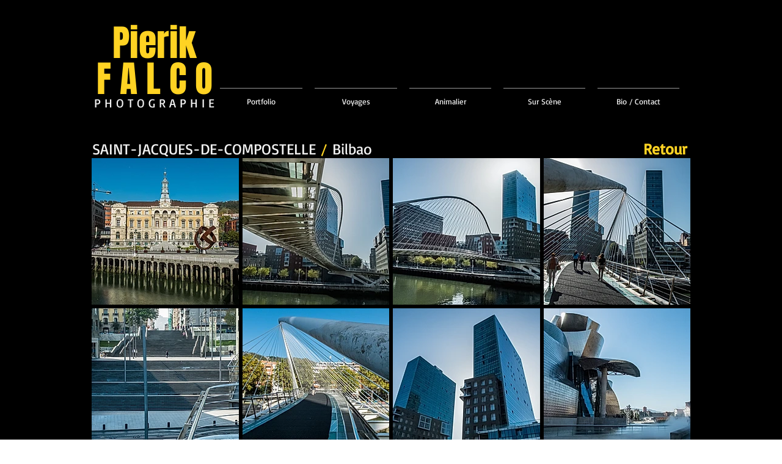

--- FILE ---
content_type: text/html; charset=UTF-8
request_url: https://www.pierikfalco.ch/bilbao
body_size: 140836
content:
<!DOCTYPE html>
<html lang="fr">
<head>
  
  <!-- SEO Tags -->
  <title>Bilbao | photographie</title>
  <meta name="description" content="Chemin de Saint-Jacques-de-Compostelle Bilbao Camino"/>
  <link rel="canonical" href="https://www.pierikfalco.ch/bilbao"/>
  <meta property="og:title" content="Bilbao | photographie"/>
  <meta property="og:description" content="Chemin de Saint-Jacques-de-Compostelle Bilbao Camino"/>
  <meta property="og:image" content="https://static.wixstatic.com/media/3131b9_a5efec9e81dc4279a216ac569b8e7c54.jpg/v1/fill/w_2500,h_1875,al_c/3131b9_a5efec9e81dc4279a216ac569b8e7c54.jpg"/>
  <meta property="og:image:width" content="2500"/>
  <meta property="og:image:height" content="1875"/>
  <meta property="og:url" content="https://www.pierikfalco.ch/bilbao"/>
  <meta property="og:site_name" content="photographie"/>
  <meta property="og:type" content="website"/>
  <meta name="fb_admins_meta_tag" content="pierik.falco"/>
  <meta name="google-site-verification" content="W_uEyMFmXK73Pt2lmVNf1GJV5b3qD2WNgepiQWuLGW0"/>
  <meta property="fb:admins" content="pierik.falco"/>
  <meta name="twitter:card" content="summary_large_image"/>
  <meta name="twitter:title" content="Bilbao | photographie"/>
  <meta name="twitter:description" content="Chemin de Saint-Jacques-de-Compostelle Bilbao Camino"/>
  <meta name="twitter:image" content="https://static.wixstatic.com/media/3131b9_a5efec9e81dc4279a216ac569b8e7c54.jpg/v1/fill/w_2500,h_1875,al_c/3131b9_a5efec9e81dc4279a216ac569b8e7c54.jpg"/>

  
  <meta charset='utf-8'>
  <meta name="viewport" content="width=device-width, initial-scale=1" id="wixDesktopViewport" />
  <meta http-equiv="X-UA-Compatible" content="IE=edge">
  <meta name="generator" content="Wix.com Website Builder"/>

  <link rel="icon" sizes="192x192" href="https://static.wixstatic.com/media/3131b9_1d1b756a1d9d45618c8a41c3a97118ba.jpg/v1/fill/w_192%2Ch_192%2Clg_1%2Cusm_0.66_1.00_0.01/3131b9_1d1b756a1d9d45618c8a41c3a97118ba.jpg" type="image/jpeg"/>
  <link rel="shortcut icon" href="https://static.wixstatic.com/media/3131b9_1d1b756a1d9d45618c8a41c3a97118ba.jpg/v1/fill/w_192%2Ch_192%2Clg_1%2Cusm_0.66_1.00_0.01/3131b9_1d1b756a1d9d45618c8a41c3a97118ba.jpg" type="image/jpeg"/>
  <link rel="apple-touch-icon" href="https://static.wixstatic.com/media/3131b9_1d1b756a1d9d45618c8a41c3a97118ba.jpg/v1/fill/w_180%2Ch_180%2Clg_1%2Cusm_0.66_1.00_0.01/3131b9_1d1b756a1d9d45618c8a41c3a97118ba.jpg" type="image/jpeg"/>

  <!-- Safari Pinned Tab Icon -->
  <!-- <link rel="mask-icon" href="https://static.wixstatic.com/media/3131b9_1d1b756a1d9d45618c8a41c3a97118ba.jpg/v1/fill/w_192%2Ch_192%2Clg_1%2Cusm_0.66_1.00_0.01/3131b9_1d1b756a1d9d45618c8a41c3a97118ba.jpg"> -->

  <!-- Original trials -->
  


  <!-- Segmenter Polyfill -->
  <script>
    if (!window.Intl || !window.Intl.Segmenter) {
      (function() {
        var script = document.createElement('script');
        script.src = 'https://static.parastorage.com/unpkg/@formatjs/intl-segmenter@11.7.10/polyfill.iife.js';
        document.head.appendChild(script);
      })();
    }
  </script>

  <!-- Legacy Polyfills -->
  <script nomodule="" src="https://static.parastorage.com/unpkg/core-js-bundle@3.2.1/minified.js"></script>
  <script nomodule="" src="https://static.parastorage.com/unpkg/focus-within-polyfill@5.0.9/dist/focus-within-polyfill.js"></script>

  <!-- Performance API Polyfills -->
  <script>
  (function () {
    var noop = function noop() {};
    if ("performance" in window === false) {
      window.performance = {};
    }
    window.performance.mark = performance.mark || noop;
    window.performance.measure = performance.measure || noop;
    if ("now" in window.performance === false) {
      var nowOffset = Date.now();
      if (performance.timing && performance.timing.navigationStart) {
        nowOffset = performance.timing.navigationStart;
      }
      window.performance.now = function now() {
        return Date.now() - nowOffset;
      };
    }
  })();
  </script>

  <!-- Globals Definitions -->
  <script>
    (function () {
      var now = Date.now()
      window.initialTimestamps = {
        initialTimestamp: now,
        initialRequestTimestamp: Math.round(performance.timeOrigin ? performance.timeOrigin : now - performance.now())
      }

      window.thunderboltTag = "libs-releases-GA-local"
      window.thunderboltVersion = "1.16780.0"
    })();
  </script>

  <!-- Essential Viewer Model -->
  <script type="application/json" id="wix-essential-viewer-model">{"fleetConfig":{"fleetName":"thunderbolt-seo-isolated-renderer","type":"GA","code":0},"mode":{"qa":false,"enableTestApi":false,"debug":false,"ssrIndicator":false,"ssrOnly":false,"siteAssetsFallback":"enable","versionIndicator":false},"componentsLibrariesTopology":[{"artifactId":"editor-elements","namespace":"wixui","url":"https:\/\/static.parastorage.com\/services\/editor-elements\/1.14853.0"},{"artifactId":"editor-elements","namespace":"dsgnsys","url":"https:\/\/static.parastorage.com\/services\/editor-elements\/1.14853.0"}],"siteFeaturesConfigs":{"sessionManager":{"isRunningInDifferentSiteContext":false}},"language":{"userLanguage":"fr"},"siteAssets":{"clientTopology":{"mediaRootUrl":"https:\/\/static.wixstatic.com","staticMediaUrl":"https:\/\/static.wixstatic.com\/media","moduleRepoUrl":"https:\/\/static.parastorage.com\/unpkg","fileRepoUrl":"https:\/\/static.parastorage.com\/services","viewerAppsUrl":"https:\/\/viewer-apps.parastorage.com","viewerAssetsUrl":"https:\/\/viewer-assets.parastorage.com","siteAssetsUrl":"https:\/\/siteassets.parastorage.com","pageJsonServerUrls":["https:\/\/pages.parastorage.com","https:\/\/staticorigin.wixstatic.com","https:\/\/www.pierikfalco.ch","https:\/\/fallback.wix.com\/wix-html-editor-pages-webapp\/page"],"pathOfTBModulesInFileRepoForFallback":"wix-thunderbolt\/dist\/"}},"siteFeatures":["accessibility","appMonitoring","assetsLoader","businessLogger","captcha","clickHandlerRegistrar","commonConfig","componentsLoader","componentsRegistry","consentPolicy","cyclicTabbing","domSelectors","environmentWixCodeSdk","environment","lightbox","locationWixCodeSdk","mpaNavigation","navigationManager","navigationPhases","ooi","pages","panorama","passwordProtectedPage","protectedPages","renderer","reporter","routerFetch","router","scrollRestoration","seoWixCodeSdk","seo","sessionManager","siteMembersWixCodeSdk","siteMembers","siteScrollBlocker","siteWixCodeSdk","speculationRules","ssrCache","stores","structureApi","thunderboltInitializer","tpaCommons","translations","usedPlatformApis","warmupData","windowMessageRegistrar","windowWixCodeSdk","wixCustomElementComponent","wixEmbedsApi","componentsReact","platform"],"site":{"externalBaseUrl":"https:\/\/www.pierikfalco.ch","isSEO":true},"media":{"staticMediaUrl":"https:\/\/static.wixstatic.com\/media","mediaRootUrl":"https:\/\/static.wixstatic.com\/","staticVideoUrl":"https:\/\/video.wixstatic.com\/"},"requestUrl":"https:\/\/www.pierikfalco.ch\/bilbao","rollout":{"siteAssetsVersionsRollout":false,"isDACRollout":0,"isTBRollout":false},"commonConfig":{"brand":"wix","host":"VIEWER","bsi":"","consentPolicy":{},"consentPolicyHeader":{},"siteRevision":"2931","renderingFlow":"NONE","language":"fr","locale":"fr-ch"},"interactionSampleRatio":0.01,"dynamicModelUrl":"https:\/\/www.pierikfalco.ch\/_api\/v2\/dynamicmodel","accessTokensUrl":"https:\/\/www.pierikfalco.ch\/_api\/v1\/access-tokens","isExcludedFromSecurityExperiments":false,"experiments":{"specs.thunderbolt.hardenFetchAndXHR":true,"specs.thunderbolt.securityExperiments":true}}</script>
  <script>window.viewerModel = JSON.parse(document.getElementById('wix-essential-viewer-model').textContent)</script>

  <script>
    window.commonConfig = viewerModel.commonConfig
  </script>

  
  <!-- BEGIN handleAccessTokens bundle -->

  <script data-url="https://static.parastorage.com/services/wix-thunderbolt/dist/handleAccessTokens.inline.4f2f9a53.bundle.min.js">(()=>{"use strict";function e(e){let{context:o,property:r,value:n,enumerable:i=!0}=e,c=e.get,l=e.set;if(!r||void 0===n&&!c&&!l)return new Error("property and value are required");let a=o||globalThis,s=a?.[r],u={};if(void 0!==n)u.value=n;else{if(c){let e=t(c);e&&(u.get=e)}if(l){let e=t(l);e&&(u.set=e)}}let p={...u,enumerable:i||!1,configurable:!1};void 0!==n&&(p.writable=!1);try{Object.defineProperty(a,r,p)}catch(e){return e instanceof TypeError?s:e}return s}function t(e,t){return"function"==typeof e?e:!0===e?.async&&"function"==typeof e.func?t?async function(t){return e.func(t)}:async function(){return e.func()}:"function"==typeof e?.func?e.func:void 0}try{e({property:"strictDefine",value:e})}catch{}try{e({property:"defineStrictObject",value:r})}catch{}try{e({property:"defineStrictMethod",value:n})}catch{}var o=["toString","toLocaleString","valueOf","constructor","prototype"];function r(t){let{context:n,property:c,propertiesToExclude:l=[],skipPrototype:a=!1,hardenPrototypePropertiesToExclude:s=[]}=t;if(!c)return new Error("property is required");let u=(n||globalThis)[c],p={},f=i(n,c);u&&("object"==typeof u||"function"==typeof u)&&Reflect.ownKeys(u).forEach(t=>{if(!l.includes(t)&&!o.includes(t)){let o=i(u,t);if(o&&(o.writable||o.configurable)){let{value:r,get:n,set:i,enumerable:c=!1}=o,l={};void 0!==r?l.value=r:n?l.get=n:i&&(l.set=i);try{let o=e({context:u,property:t,...l,enumerable:c});p[t]=o}catch(e){if(!(e instanceof TypeError))throw e;try{p[t]=o.value||o.get||o.set}catch{}}}}});let d={originalObject:u,originalProperties:p};if(!a&&void 0!==u?.prototype){let e=r({context:u,property:"prototype",propertiesToExclude:s,skipPrototype:!0});e instanceof Error||(d.originalPrototype=e?.originalObject,d.originalPrototypeProperties=e?.originalProperties)}return e({context:n,property:c,value:u,enumerable:f?.enumerable}),d}function n(t,o){let r=(o||globalThis)[t],n=i(o||globalThis,t);return r&&n&&(n.writable||n.configurable)?(Object.freeze(r),e({context:globalThis,property:t,value:r})):r}function i(e,t){if(e&&t)try{return Reflect.getOwnPropertyDescriptor(e,t)}catch{return}}function c(e){if("string"!=typeof e)return e;try{return decodeURIComponent(e).toLowerCase().trim()}catch{return e.toLowerCase().trim()}}function l(e,t){let o="";if("string"==typeof e)o=e.split("=")[0]?.trim()||"";else{if(!e||"string"!=typeof e.name)return!1;o=e.name}return t.has(c(o)||"")}function a(e,t){let o;return o="string"==typeof e?e.split(";").map(e=>e.trim()).filter(e=>e.length>0):e||[],o.filter(e=>!l(e,t))}var s=null;function u(){return null===s&&(s=typeof Document>"u"?void 0:Object.getOwnPropertyDescriptor(Document.prototype,"cookie")),s}function p(t,o){if(!globalThis?.cookieStore)return;let r=globalThis.cookieStore.get.bind(globalThis.cookieStore),n=globalThis.cookieStore.getAll.bind(globalThis.cookieStore),i=globalThis.cookieStore.set.bind(globalThis.cookieStore),c=globalThis.cookieStore.delete.bind(globalThis.cookieStore);return e({context:globalThis.CookieStore.prototype,property:"get",value:async function(e){return l(("string"==typeof e?e:e.name)||"",t)?null:r.call(this,e)},enumerable:!0}),e({context:globalThis.CookieStore.prototype,property:"getAll",value:async function(){return a(await n.apply(this,Array.from(arguments)),t)},enumerable:!0}),e({context:globalThis.CookieStore.prototype,property:"set",value:async function(){let e=Array.from(arguments);if(!l(1===e.length?e[0].name:e[0],t))return i.apply(this,e);o&&console.warn(o)},enumerable:!0}),e({context:globalThis.CookieStore.prototype,property:"delete",value:async function(){let e=Array.from(arguments);if(!l(1===e.length?e[0].name:e[0],t))return c.apply(this,e)},enumerable:!0}),e({context:globalThis.cookieStore,property:"prototype",value:globalThis.CookieStore.prototype,enumerable:!1}),e({context:globalThis,property:"cookieStore",value:globalThis.cookieStore,enumerable:!0}),{get:r,getAll:n,set:i,delete:c}}var f=["TextEncoder","TextDecoder","XMLHttpRequestEventTarget","EventTarget","URL","JSON","Reflect","Object","Array","Map","Set","WeakMap","WeakSet","Promise","Symbol","Error"],d=["addEventListener","removeEventListener","dispatchEvent","encodeURI","encodeURIComponent","decodeURI","decodeURIComponent"];const y=(e,t)=>{try{const o=t?t.get.call(document):document.cookie;return o.split(";").map(e=>e.trim()).filter(t=>t?.startsWith(e))[0]?.split("=")[1]}catch(e){return""}},g=(e="",t="",o="/")=>`${e}=; ${t?`domain=${t};`:""} max-age=0; path=${o}; expires=Thu, 01 Jan 1970 00:00:01 GMT`;function m(){(function(){if("undefined"!=typeof window){const e=performance.getEntriesByType("navigation")[0];return"back_forward"===(e?.type||"")}return!1})()&&function(){const{counter:e}=function(){const e=b("getItem");if(e){const[t,o]=e.split("-"),r=o?parseInt(o,10):0;if(r>=3){const e=t?Number(t):0;if(Date.now()-e>6e4)return{counter:0}}return{counter:r}}return{counter:0}}();e<3?(!function(e=1){b("setItem",`${Date.now()}-${e}`)}(e+1),window.location.reload()):console.error("ATS: Max reload attempts reached")}()}function b(e,t){try{return sessionStorage[e]("reload",t||"")}catch(e){console.error("ATS: Error calling sessionStorage:",e)}}const h="client-session-bind",v="sec-fetch-unsupported",{experiments:w}=window.viewerModel,T=[h,"client-binding",v,"svSession","smSession","server-session-bind","wixSession2","wixSession3"].map(e=>e.toLowerCase()),{cookie:S}=function(t,o){let r=new Set(t);return e({context:document,property:"cookie",set:{func:e=>function(e,t,o,r){let n=u(),i=c(t.split(";")[0]||"")||"";[...o].every(e=>!i.startsWith(e.toLowerCase()))&&n?.set?n.set.call(e,t):r&&console.warn(r)}(document,e,r,o)},get:{func:()=>function(e,t){let o=u();if(!o?.get)throw new Error("Cookie descriptor or getter not available");return a(o.get.call(e),t).join("; ")}(document,r)},enumerable:!0}),{cookieStore:p(r,o),cookie:u()}}(T),k="tbReady",x="security_overrideGlobals",{experiments:E,siteFeaturesConfigs:C,accessTokensUrl:P}=window.viewerModel,R=P,M={},O=(()=>{const e=y(h,S);if(w["specs.thunderbolt.browserCacheReload"]){y(v,S)||e?b("removeItem"):m()}return(()=>{const e=g(h),t=g(h,location.hostname);S.set.call(document,e),S.set.call(document,t)})(),e})();O&&(M["client-binding"]=O);const D=fetch;addEventListener(k,function e(t){const{logger:o}=t.detail;try{window.tb.init({fetch:D,fetchHeaders:M})}catch(e){const t=new Error("TB003");o.meter(`${x}_${t.message}`,{paramsOverrides:{errorType:x,eventString:t.message}}),window?.viewerModel?.mode.debug&&console.error(e)}finally{removeEventListener(k,e)}}),E["specs.thunderbolt.hardenFetchAndXHR"]||(window.fetchDynamicModel=()=>C.sessionManager.isRunningInDifferentSiteContext?Promise.resolve({}):fetch(R,{credentials:"same-origin",headers:M}).then(function(e){if(!e.ok)throw new Error(`[${e.status}]${e.statusText}`);return e.json()}),window.dynamicModelPromise=window.fetchDynamicModel())})();
//# sourceMappingURL=https://static.parastorage.com/services/wix-thunderbolt/dist/handleAccessTokens.inline.4f2f9a53.bundle.min.js.map</script>

<!-- END handleAccessTokens bundle -->

<!-- BEGIN overrideGlobals bundle -->

<script data-url="https://static.parastorage.com/services/wix-thunderbolt/dist/overrideGlobals.inline.ec13bfcf.bundle.min.js">(()=>{"use strict";function e(e){let{context:r,property:o,value:n,enumerable:i=!0}=e,c=e.get,a=e.set;if(!o||void 0===n&&!c&&!a)return new Error("property and value are required");let l=r||globalThis,u=l?.[o],s={};if(void 0!==n)s.value=n;else{if(c){let e=t(c);e&&(s.get=e)}if(a){let e=t(a);e&&(s.set=e)}}let p={...s,enumerable:i||!1,configurable:!1};void 0!==n&&(p.writable=!1);try{Object.defineProperty(l,o,p)}catch(e){return e instanceof TypeError?u:e}return u}function t(e,t){return"function"==typeof e?e:!0===e?.async&&"function"==typeof e.func?t?async function(t){return e.func(t)}:async function(){return e.func()}:"function"==typeof e?.func?e.func:void 0}try{e({property:"strictDefine",value:e})}catch{}try{e({property:"defineStrictObject",value:o})}catch{}try{e({property:"defineStrictMethod",value:n})}catch{}var r=["toString","toLocaleString","valueOf","constructor","prototype"];function o(t){let{context:n,property:c,propertiesToExclude:a=[],skipPrototype:l=!1,hardenPrototypePropertiesToExclude:u=[]}=t;if(!c)return new Error("property is required");let s=(n||globalThis)[c],p={},f=i(n,c);s&&("object"==typeof s||"function"==typeof s)&&Reflect.ownKeys(s).forEach(t=>{if(!a.includes(t)&&!r.includes(t)){let r=i(s,t);if(r&&(r.writable||r.configurable)){let{value:o,get:n,set:i,enumerable:c=!1}=r,a={};void 0!==o?a.value=o:n?a.get=n:i&&(a.set=i);try{let r=e({context:s,property:t,...a,enumerable:c});p[t]=r}catch(e){if(!(e instanceof TypeError))throw e;try{p[t]=r.value||r.get||r.set}catch{}}}}});let d={originalObject:s,originalProperties:p};if(!l&&void 0!==s?.prototype){let e=o({context:s,property:"prototype",propertiesToExclude:u,skipPrototype:!0});e instanceof Error||(d.originalPrototype=e?.originalObject,d.originalPrototypeProperties=e?.originalProperties)}return e({context:n,property:c,value:s,enumerable:f?.enumerable}),d}function n(t,r){let o=(r||globalThis)[t],n=i(r||globalThis,t);return o&&n&&(n.writable||n.configurable)?(Object.freeze(o),e({context:globalThis,property:t,value:o})):o}function i(e,t){if(e&&t)try{return Reflect.getOwnPropertyDescriptor(e,t)}catch{return}}function c(e){if("string"!=typeof e)return e;try{return decodeURIComponent(e).toLowerCase().trim()}catch{return e.toLowerCase().trim()}}function a(e,t){return e instanceof Headers?e.forEach((r,o)=>{l(o,t)||e.delete(o)}):Object.keys(e).forEach(r=>{l(r,t)||delete e[r]}),e}function l(e,t){return!t.has(c(e)||"")}function u(e,t){let r=!0,o=function(e){let t,r;if(globalThis.Request&&e instanceof Request)t=e.url;else{if("function"!=typeof e?.toString)throw new Error("Unsupported type for url");t=e.toString()}try{return new URL(t).pathname}catch{return r=t.replace(/#.+/gi,"").split("?").shift(),r.startsWith("/")?r:`/${r}`}}(e),n=c(o);return n&&t.some(e=>n.includes(e))&&(r=!1),r}function s(t,r,o){let n=fetch,i=XMLHttpRequest,c=new Set(r);function s(){let e=new i,r=e.open,n=e.setRequestHeader;return e.open=function(){let n=Array.from(arguments),i=n[1];if(n.length<2||u(i,t))return r.apply(e,n);throw new Error(o||`Request not allowed for path ${i}`)},e.setRequestHeader=function(t,r){l(decodeURIComponent(t),c)&&n.call(e,t,r)},e}return e({property:"fetch",value:function(){let e=function(e,t){return globalThis.Request&&e[0]instanceof Request&&e[0]?.headers?a(e[0].headers,t):e[1]?.headers&&a(e[1].headers,t),e}(arguments,c);return u(arguments[0],t)?n.apply(globalThis,Array.from(e)):new Promise((e,t)=>{t(new Error(o||`Request not allowed for path ${arguments[0]}`))})},enumerable:!0}),e({property:"XMLHttpRequest",value:s,enumerable:!0}),Object.keys(i).forEach(e=>{s[e]=i[e]}),{fetch:n,XMLHttpRequest:i}}var p=["TextEncoder","TextDecoder","XMLHttpRequestEventTarget","EventTarget","URL","JSON","Reflect","Object","Array","Map","Set","WeakMap","WeakSet","Promise","Symbol","Error"],f=["addEventListener","removeEventListener","dispatchEvent","encodeURI","encodeURIComponent","decodeURI","decodeURIComponent"];const d=function(){let t=globalThis.open,r=document.open;function o(e,r,o){let n="string"!=typeof e,i=t.call(window,e,r,o);return n||e&&function(e){return e.startsWith("//")&&/(?:[a-z0-9](?:[a-z0-9-]{0,61}[a-z0-9])?\.)+[a-z0-9][a-z0-9-]{0,61}[a-z0-9]/g.test(`${location.protocol}:${e}`)&&(e=`${location.protocol}${e}`),!e.startsWith("http")||new URL(e).hostname===location.hostname}(e)?{}:i}return e({property:"open",value:o,context:globalThis,enumerable:!0}),e({property:"open",value:function(e,t,n){return e?o(e,t,n):r.call(document,e||"",t||"",n||"")},context:document,enumerable:!0}),{open:t,documentOpen:r}},y=function(){let t=document.createElement,r=Element.prototype.setAttribute,o=Element.prototype.setAttributeNS;return e({property:"createElement",context:document,value:function(n,i){let a=t.call(document,n,i);if("iframe"===c(n)){e({property:"srcdoc",context:a,get:()=>"",set:()=>{console.warn("`srcdoc` is not allowed in iframe elements.")}});let t=function(e,t){"srcdoc"!==e.toLowerCase()?r.call(a,e,t):console.warn("`srcdoc` attribute is not allowed to be set.")},n=function(e,t,r){"srcdoc"!==t.toLowerCase()?o.call(a,e,t,r):console.warn("`srcdoc` attribute is not allowed to be set.")};a.setAttribute=t,a.setAttributeNS=n}return a},enumerable:!0}),{createElement:t,setAttribute:r,setAttributeNS:o}},m=["client-binding"],b=["/_api/v1/access-tokens","/_api/v2/dynamicmodel","/_api/one-app-session-web/v3/businesses"],h=function(){let t=setTimeout,r=setInterval;return o("setTimeout",0,globalThis),o("setInterval",0,globalThis),{setTimeout:t,setInterval:r};function o(t,r,o){let n=o||globalThis,i=n[t];if(!i||"function"!=typeof i)throw new Error(`Function ${t} not found or is not a function`);e({property:t,value:function(){let e=Array.from(arguments);if("string"!=typeof e[r])return i.apply(n,e);console.warn(`Calling ${t} with a String Argument at index ${r} is not allowed`)},context:o,enumerable:!0})}},v=function(){if(navigator&&"serviceWorker"in navigator){let t=navigator.serviceWorker.register;return e({context:navigator.serviceWorker,property:"register",value:function(){console.log("Service worker registration is not allowed")},enumerable:!0}),{register:t}}return{}};performance.mark("overrideGlobals started");const{isExcludedFromSecurityExperiments:g,experiments:w}=window.viewerModel,E=!g&&w["specs.thunderbolt.securityExperiments"];try{d(),E&&y(),w["specs.thunderbolt.hardenFetchAndXHR"]&&E&&s(b,m),v(),(e=>{let t=[],r=[];r=r.concat(["TextEncoder","TextDecoder"]),e&&(r=r.concat(["XMLHttpRequestEventTarget","EventTarget"])),r=r.concat(["URL","JSON"]),e&&(t=t.concat(["addEventListener","removeEventListener"])),t=t.concat(["encodeURI","encodeURIComponent","decodeURI","decodeURIComponent"]),r=r.concat(["String","Number"]),e&&r.push("Object"),r=r.concat(["Reflect"]),t.forEach(e=>{n(e),["addEventListener","removeEventListener"].includes(e)&&n(e,document)}),r.forEach(e=>{o({property:e})})})(E),E&&h()}catch(e){window?.viewerModel?.mode.debug&&console.error(e);const t=new Error("TB006");window.fedops?.reportError(t,"security_overrideGlobals"),window.Sentry?window.Sentry.captureException(t):globalThis.defineStrictProperty("sentryBuffer",[t],window,!1)}performance.mark("overrideGlobals ended")})();
//# sourceMappingURL=https://static.parastorage.com/services/wix-thunderbolt/dist/overrideGlobals.inline.ec13bfcf.bundle.min.js.map</script>

<!-- END overrideGlobals bundle -->


  
  <script>
    window.commonConfig = viewerModel.commonConfig

	
  </script>

  <!-- Initial CSS -->
  <style data-url="https://static.parastorage.com/services/wix-thunderbolt/dist/main.347af09f.min.css">@keyframes slide-horizontal-new{0%{transform:translateX(100%)}}@keyframes slide-horizontal-old{80%{opacity:1}to{opacity:0;transform:translateX(-100%)}}@keyframes slide-vertical-new{0%{transform:translateY(-100%)}}@keyframes slide-vertical-old{80%{opacity:1}to{opacity:0;transform:translateY(100%)}}@keyframes out-in-new{0%{opacity:0}}@keyframes out-in-old{to{opacity:0}}:root:active-view-transition{view-transition-name:none}::view-transition{pointer-events:none}:root:active-view-transition::view-transition-new(page-group),:root:active-view-transition::view-transition-old(page-group){animation-duration:.6s;cursor:wait;pointer-events:all}:root:active-view-transition-type(SlideHorizontal)::view-transition-old(page-group){animation:slide-horizontal-old .6s cubic-bezier(.83,0,.17,1) forwards;mix-blend-mode:normal}:root:active-view-transition-type(SlideHorizontal)::view-transition-new(page-group){animation:slide-horizontal-new .6s cubic-bezier(.83,0,.17,1) backwards;mix-blend-mode:normal}:root:active-view-transition-type(SlideVertical)::view-transition-old(page-group){animation:slide-vertical-old .6s cubic-bezier(.83,0,.17,1) forwards;mix-blend-mode:normal}:root:active-view-transition-type(SlideVertical)::view-transition-new(page-group){animation:slide-vertical-new .6s cubic-bezier(.83,0,.17,1) backwards;mix-blend-mode:normal}:root:active-view-transition-type(OutIn)::view-transition-old(page-group){animation:out-in-old .35s cubic-bezier(.22,1,.36,1) forwards}:root:active-view-transition-type(OutIn)::view-transition-new(page-group){animation:out-in-new .35s cubic-bezier(.64,0,.78,0) .35s backwards}@media(prefers-reduced-motion:reduce){::view-transition-group(*),::view-transition-new(*),::view-transition-old(*){animation:none!important}}body,html{background:transparent;border:0;margin:0;outline:0;padding:0;vertical-align:baseline}body{--scrollbar-width:0px;font-family:Arial,Helvetica,sans-serif;font-size:10px}body,html{height:100%}body{overflow-x:auto;overflow-y:scroll}body:not(.responsive) #site-root{min-width:var(--site-width);width:100%}body:not([data-js-loaded]) [data-hide-prejs]{visibility:hidden}interact-element{display:contents}#SITE_CONTAINER{position:relative}:root{--one-unit:1vw;--section-max-width:9999px;--spx-stopper-max:9999px;--spx-stopper-min:0px;--browser-zoom:1}@supports(-webkit-appearance:none) and (stroke-color:transparent){:root{--safari-sticky-fix:opacity;--experimental-safari-sticky-fix:translateZ(0)}}@supports(container-type:inline-size){:root{--one-unit:1cqw}}[id^=oldHoverBox-]{mix-blend-mode:plus-lighter;transition:opacity .5s ease,visibility .5s ease}[data-mesh-id$=inlineContent-gridContainer]:has(>[id^=oldHoverBox-]){isolation:isolate}</style>
<style data-url="https://static.parastorage.com/services/wix-thunderbolt/dist/main.renderer.9cb0985f.min.css">a,abbr,acronym,address,applet,b,big,blockquote,button,caption,center,cite,code,dd,del,dfn,div,dl,dt,em,fieldset,font,footer,form,h1,h2,h3,h4,h5,h6,header,i,iframe,img,ins,kbd,label,legend,li,nav,object,ol,p,pre,q,s,samp,section,small,span,strike,strong,sub,sup,table,tbody,td,tfoot,th,thead,title,tr,tt,u,ul,var{background:transparent;border:0;margin:0;outline:0;padding:0;vertical-align:baseline}input,select,textarea{box-sizing:border-box;font-family:Helvetica,Arial,sans-serif}ol,ul{list-style:none}blockquote,q{quotes:none}ins{text-decoration:none}del{text-decoration:line-through}table{border-collapse:collapse;border-spacing:0}a{cursor:pointer;text-decoration:none}.testStyles{overflow-y:hidden}.reset-button{-webkit-appearance:none;background:none;border:0;color:inherit;font:inherit;line-height:normal;outline:0;overflow:visible;padding:0;-webkit-user-select:none;-moz-user-select:none;-ms-user-select:none}:focus{outline:none}body.device-mobile-optimized:not(.disable-site-overflow){overflow-x:hidden;overflow-y:scroll}body.device-mobile-optimized:not(.responsive) #SITE_CONTAINER{margin-left:auto;margin-right:auto;overflow-x:visible;position:relative;width:320px}body.device-mobile-optimized:not(.responsive):not(.blockSiteScrolling) #SITE_CONTAINER{margin-top:0}body.device-mobile-optimized>*{max-width:100%!important}body.device-mobile-optimized #site-root{overflow-x:hidden;overflow-y:hidden}@supports(overflow:clip){body.device-mobile-optimized #site-root{overflow-x:clip;overflow-y:clip}}body.device-mobile-non-optimized #SITE_CONTAINER #site-root{overflow-x:clip;overflow-y:clip}body.device-mobile-non-optimized.fullScreenMode{background-color:#5f6360}body.device-mobile-non-optimized.fullScreenMode #MOBILE_ACTIONS_MENU,body.device-mobile-non-optimized.fullScreenMode #SITE_BACKGROUND,body.device-mobile-non-optimized.fullScreenMode #site-root,body.fullScreenMode #WIX_ADS{visibility:hidden}body.fullScreenMode{overflow-x:hidden!important;overflow-y:hidden!important}body.fullScreenMode.device-mobile-optimized #TINY_MENU{opacity:0;pointer-events:none}body.fullScreenMode-scrollable.device-mobile-optimized{overflow-x:hidden!important;overflow-y:auto!important}body.fullScreenMode-scrollable.device-mobile-optimized #masterPage,body.fullScreenMode-scrollable.device-mobile-optimized #site-root{overflow-x:hidden!important;overflow-y:hidden!important}body.fullScreenMode-scrollable.device-mobile-optimized #SITE_BACKGROUND,body.fullScreenMode-scrollable.device-mobile-optimized #masterPage{height:auto!important}body.fullScreenMode-scrollable.device-mobile-optimized #masterPage.mesh-layout{height:0!important}body.blockSiteScrolling,body.siteScrollingBlocked{position:fixed;width:100%}body.blockSiteScrolling #SITE_CONTAINER{margin-top:calc(var(--blocked-site-scroll-margin-top)*-1)}#site-root{margin:0 auto;min-height:100%;position:relative;top:var(--wix-ads-height)}#site-root img:not([src]){visibility:hidden}#site-root svg img:not([src]){visibility:visible}.auto-generated-link{color:inherit}#SCROLL_TO_BOTTOM,#SCROLL_TO_TOP{height:0}.has-click-trigger{cursor:pointer}.fullScreenOverlay{bottom:0;display:flex;justify-content:center;left:0;overflow-y:hidden;position:fixed;right:0;top:-60px;z-index:1005}.fullScreenOverlay>.fullScreenOverlayContent{bottom:0;left:0;margin:0 auto;overflow:hidden;position:absolute;right:0;top:60px;transform:translateZ(0)}[data-mesh-id$=centeredContent],[data-mesh-id$=form],[data-mesh-id$=inlineContent]{pointer-events:none;position:relative}[data-mesh-id$=-gridWrapper],[data-mesh-id$=-rotated-wrapper]{pointer-events:none}[data-mesh-id$=-gridContainer]>*,[data-mesh-id$=-rotated-wrapper]>*,[data-mesh-id$=inlineContent]>:not([data-mesh-id$=-gridContainer]){pointer-events:auto}.device-mobile-optimized #masterPage.mesh-layout #SOSP_CONTAINER_CUSTOM_ID{grid-area:2/1/3/2;-ms-grid-row:2;position:relative}#masterPage.mesh-layout{-ms-grid-rows:max-content max-content min-content max-content;-ms-grid-columns:100%;align-items:start;display:-ms-grid;display:grid;grid-template-columns:100%;grid-template-rows:max-content max-content min-content max-content;justify-content:stretch}#masterPage.mesh-layout #PAGES_CONTAINER,#masterPage.mesh-layout #SITE_FOOTER-placeholder,#masterPage.mesh-layout #SITE_FOOTER_WRAPPER,#masterPage.mesh-layout #SITE_HEADER-placeholder,#masterPage.mesh-layout #SITE_HEADER_WRAPPER,#masterPage.mesh-layout #SOSP_CONTAINER_CUSTOM_ID[data-state~=mobileView],#masterPage.mesh-layout #soapAfterPagesContainer,#masterPage.mesh-layout #soapBeforePagesContainer{-ms-grid-row-align:start;-ms-grid-column-align:start;-ms-grid-column:1}#masterPage.mesh-layout #SITE_HEADER-placeholder,#masterPage.mesh-layout #SITE_HEADER_WRAPPER{grid-area:1/1/2/2;-ms-grid-row:1}#masterPage.mesh-layout #PAGES_CONTAINER,#masterPage.mesh-layout #soapAfterPagesContainer,#masterPage.mesh-layout #soapBeforePagesContainer{grid-area:3/1/4/2;-ms-grid-row:3}#masterPage.mesh-layout #soapAfterPagesContainer,#masterPage.mesh-layout #soapBeforePagesContainer{width:100%}#masterPage.mesh-layout #PAGES_CONTAINER{align-self:stretch}#masterPage.mesh-layout main#PAGES_CONTAINER{display:block}#masterPage.mesh-layout #SITE_FOOTER-placeholder,#masterPage.mesh-layout #SITE_FOOTER_WRAPPER{grid-area:4/1/5/2;-ms-grid-row:4}#masterPage.mesh-layout #SITE_PAGES,#masterPage.mesh-layout [data-mesh-id=PAGES_CONTAINERcenteredContent],#masterPage.mesh-layout [data-mesh-id=PAGES_CONTAINERinlineContent]{height:100%}#masterPage.mesh-layout.desktop>*{width:100%}#masterPage.mesh-layout #PAGES_CONTAINER,#masterPage.mesh-layout #SITE_FOOTER,#masterPage.mesh-layout #SITE_FOOTER_WRAPPER,#masterPage.mesh-layout #SITE_HEADER,#masterPage.mesh-layout #SITE_HEADER_WRAPPER,#masterPage.mesh-layout #SITE_PAGES,#masterPage.mesh-layout #masterPageinlineContent{position:relative}#masterPage.mesh-layout #SITE_HEADER{grid-area:1/1/2/2}#masterPage.mesh-layout #SITE_FOOTER{grid-area:4/1/5/2}#masterPage.mesh-layout.overflow-x-clip #SITE_FOOTER,#masterPage.mesh-layout.overflow-x-clip #SITE_HEADER{overflow-x:clip}[data-z-counter]{z-index:0}[data-z-counter="0"]{z-index:auto}.wixSiteProperties{-webkit-font-smoothing:antialiased;-moz-osx-font-smoothing:grayscale}:root{--wst-button-color-fill-primary:rgb(var(--color_48));--wst-button-color-border-primary:rgb(var(--color_49));--wst-button-color-text-primary:rgb(var(--color_50));--wst-button-color-fill-primary-hover:rgb(var(--color_51));--wst-button-color-border-primary-hover:rgb(var(--color_52));--wst-button-color-text-primary-hover:rgb(var(--color_53));--wst-button-color-fill-primary-disabled:rgb(var(--color_54));--wst-button-color-border-primary-disabled:rgb(var(--color_55));--wst-button-color-text-primary-disabled:rgb(var(--color_56));--wst-button-color-fill-secondary:rgb(var(--color_57));--wst-button-color-border-secondary:rgb(var(--color_58));--wst-button-color-text-secondary:rgb(var(--color_59));--wst-button-color-fill-secondary-hover:rgb(var(--color_60));--wst-button-color-border-secondary-hover:rgb(var(--color_61));--wst-button-color-text-secondary-hover:rgb(var(--color_62));--wst-button-color-fill-secondary-disabled:rgb(var(--color_63));--wst-button-color-border-secondary-disabled:rgb(var(--color_64));--wst-button-color-text-secondary-disabled:rgb(var(--color_65));--wst-color-fill-base-1:rgb(var(--color_36));--wst-color-fill-base-2:rgb(var(--color_37));--wst-color-fill-base-shade-1:rgb(var(--color_38));--wst-color-fill-base-shade-2:rgb(var(--color_39));--wst-color-fill-base-shade-3:rgb(var(--color_40));--wst-color-fill-accent-1:rgb(var(--color_41));--wst-color-fill-accent-2:rgb(var(--color_42));--wst-color-fill-accent-3:rgb(var(--color_43));--wst-color-fill-accent-4:rgb(var(--color_44));--wst-color-fill-background-primary:rgb(var(--color_11));--wst-color-fill-background-secondary:rgb(var(--color_12));--wst-color-text-primary:rgb(var(--color_15));--wst-color-text-secondary:rgb(var(--color_14));--wst-color-action:rgb(var(--color_18));--wst-color-disabled:rgb(var(--color_39));--wst-color-title:rgb(var(--color_45));--wst-color-subtitle:rgb(var(--color_46));--wst-color-line:rgb(var(--color_47));--wst-font-style-h2:var(--font_2);--wst-font-style-h3:var(--font_3);--wst-font-style-h4:var(--font_4);--wst-font-style-h5:var(--font_5);--wst-font-style-h6:var(--font_6);--wst-font-style-body-large:var(--font_7);--wst-font-style-body-medium:var(--font_8);--wst-font-style-body-small:var(--font_9);--wst-font-style-body-x-small:var(--font_10);--wst-color-custom-1:rgb(var(--color_13));--wst-color-custom-2:rgb(var(--color_16));--wst-color-custom-3:rgb(var(--color_17));--wst-color-custom-4:rgb(var(--color_19));--wst-color-custom-5:rgb(var(--color_20));--wst-color-custom-6:rgb(var(--color_21));--wst-color-custom-7:rgb(var(--color_22));--wst-color-custom-8:rgb(var(--color_23));--wst-color-custom-9:rgb(var(--color_24));--wst-color-custom-10:rgb(var(--color_25));--wst-color-custom-11:rgb(var(--color_26));--wst-color-custom-12:rgb(var(--color_27));--wst-color-custom-13:rgb(var(--color_28));--wst-color-custom-14:rgb(var(--color_29));--wst-color-custom-15:rgb(var(--color_30));--wst-color-custom-16:rgb(var(--color_31));--wst-color-custom-17:rgb(var(--color_32));--wst-color-custom-18:rgb(var(--color_33));--wst-color-custom-19:rgb(var(--color_34));--wst-color-custom-20:rgb(var(--color_35))}.wix-presets-wrapper{display:contents}</style>

  <meta name="format-detection" content="telephone=no">
  <meta name="skype_toolbar" content="skype_toolbar_parser_compatible">
  
  

  

  

  <!-- head performance data start -->
  
  <!-- head performance data end -->
  

    


    
<style data-href="https://static.parastorage.com/services/editor-elements-library/dist/thunderbolt/rb_wixui.thunderbolt[DropDownMenu_OverlineMenuButtonSkin].f738f4af.min.css">._pfxlW{clip-path:inset(50%);height:24px;position:absolute;width:24px}._pfxlW:active,._pfxlW:focus{clip-path:unset;right:0;top:50%;transform:translateY(-50%)}._pfxlW.RG3k61{transform:translateY(-50%) rotate(180deg)}.Gs0oXs,.pr7XQM{box-sizing:border-box;height:100%;overflow:visible;position:relative;width:auto}.Gs0oXs[data-state~=header] a,.Gs0oXs[data-state~=header] div,[data-state~=header].pr7XQM a,[data-state~=header].pr7XQM div{cursor:default!important}.Gs0oXs .rcIF9K,.pr7XQM .rcIF9K{display:inline-block;height:100%;width:100%}.pr7XQM{--display:inline-block;display:var(--display)}.pr7XQM .nzVyrk{padding:0 var(--pad,5px)}.pr7XQM .VCJeT5{border-top:1px solid rgba(var(--brd,var(--color_15,color_15)),var(--alpha-brd,1));cursor:pointer;font:var(--fnt,var(--font_1))}.pr7XQM .xYGmQj{color:rgb(var(--txt,var(--color_15,color_15)));display:inline-block;padding:8px}.pr7XQM[data-listposition=left]{padding-left:0}.pr7XQM[data-listposition=right]{padding-right:0}.pr7XQM[data-state~=drop]{display:block;width:100%}.pr7XQM[data-state~=link]:hover .VCJeT5,.pr7XQM[data-state~=over] .VCJeT5{border-top-color:rgba(var(--brdh,var(--color_15,color_15)),var(--alpha-brdh,1));border-top-width:4px}.pr7XQM[data-state~=link]:hover .xYGmQj,.pr7XQM[data-state~=over] .xYGmQj{color:rgb(var(--txth,var(--color_15,color_15)));display:inline-block;padding-top:5px}.pr7XQM[data-state~=selected] .VCJeT5{border-top-color:rgba(var(--brds,var(--color_15,color_15)),var(--alpha-brds,1));border-top-width:4px}.pr7XQM[data-state~=selected] .xYGmQj{color:rgb(var(--txts,var(--color_15,color_15)));display:inline-block;padding-top:5px}.XRwtpn{overflow-x:hidden}.XRwtpn .SvGGzE{display:flex;flex-direction:column;height:100%;width:100%}.XRwtpn .SvGGzE .ckXV57{flex:1}.XRwtpn .SvGGzE .CkCpUo{height:calc(100% - (var(--menuTotalBordersY, 0px)));overflow:visible;white-space:nowrap;width:calc(100% - (var(--menuTotalBordersX, 0px)))}.XRwtpn .SvGGzE .CkCpUo .L3ZIQx,.XRwtpn .SvGGzE .CkCpUo .u7d_AM{direction:var(--menu-direction);display:inline-block;text-align:var(--menu-align,var(--align))}.XRwtpn .SvGGzE .CkCpUo .DTRNn1{display:block;width:100%}.XRwtpn .O1lweY{direction:var(--submenus-direction);display:block;opacity:1;text-align:var(--submenus-align,var(--align));z-index:99999}.XRwtpn .O1lweY .VtNw6g{display:inherit;overflow:visible;visibility:inherit;white-space:nowrap;width:auto}.XRwtpn .O1lweY.GkAfhB{transition:visibility;transition-delay:.2s;visibility:visible}.XRwtpn .O1lweY .u7d_AM{display:inline-block}.XRwtpn .Ursk0e{display:none}.YXlfNd>nav{bottom:0;left:0;right:0;top:0}.YXlfNd .CkCpUo,.YXlfNd .O1lweY,.YXlfNd>nav{position:absolute}.YXlfNd .O1lweY{background-color:rgba(var(--bgDrop,var(--color_11,color_11)),var(--alpha-bgDrop,1));border-radius:var(--rd,10px);box-shadow:var(--shd,0 1px 4px rgba(0,0,0,.6));margin-top:7px;padding:15px 5px 0 5px;visibility:hidden}.YXlfNd [data-dropmode=dropUp] .O1lweY{margin-bottom:7px;margin-top:0}</style>
<style data-href="https://static.parastorage.com/services/editor-elements-library/dist/thunderbolt/rb_wixui.thunderbolt_bootstrap.a1b00b19.min.css">.cwL6XW{cursor:pointer}.sNF2R0{opacity:0}.hLoBV3{transition:opacity var(--transition-duration) cubic-bezier(.37,0,.63,1)}.Rdf41z,.hLoBV3{opacity:1}.ftlZWo{transition:opacity var(--transition-duration) cubic-bezier(.37,0,.63,1)}.ATGlOr,.ftlZWo{opacity:0}.KQSXD0{transition:opacity var(--transition-duration) cubic-bezier(.64,0,.78,0)}.KQSXD0,.pagQKE{opacity:1}._6zG5H{opacity:0;transition:opacity var(--transition-duration) cubic-bezier(.22,1,.36,1)}.BB49uC{transform:translateX(100%)}.j9xE1V{transition:transform var(--transition-duration) cubic-bezier(.87,0,.13,1)}.ICs7Rs,.j9xE1V{transform:translateX(0)}.DxijZJ{transition:transform var(--transition-duration) cubic-bezier(.87,0,.13,1)}.B5kjYq,.DxijZJ{transform:translateX(-100%)}.cJijIV{transition:transform var(--transition-duration) cubic-bezier(.87,0,.13,1)}.cJijIV,.hOxaWM{transform:translateX(0)}.T9p3fN{transform:translateX(100%);transition:transform var(--transition-duration) cubic-bezier(.87,0,.13,1)}.qDxYJm{transform:translateY(100%)}.aA9V0P{transition:transform var(--transition-duration) cubic-bezier(.87,0,.13,1)}.YPXPAS,.aA9V0P{transform:translateY(0)}.Xf2zsA{transition:transform var(--transition-duration) cubic-bezier(.87,0,.13,1)}.Xf2zsA,.y7Kt7s{transform:translateY(-100%)}.EeUgMu{transition:transform var(--transition-duration) cubic-bezier(.87,0,.13,1)}.EeUgMu,.fdHrtm{transform:translateY(0)}.WIFaG4{transform:translateY(100%);transition:transform var(--transition-duration) cubic-bezier(.87,0,.13,1)}body:not(.responsive) .JsJXaX{overflow-x:clip}:root:active-view-transition .JsJXaX{view-transition-name:page-group}.AnQkDU{display:grid;grid-template-columns:1fr;grid-template-rows:1fr;height:100%}.AnQkDU>div{align-self:stretch!important;grid-area:1/1/2/2;justify-self:stretch!important}.StylableButton2545352419__root{-archetype:box;border:none;box-sizing:border-box;cursor:pointer;display:block;height:100%;min-height:10px;min-width:10px;padding:0;touch-action:manipulation;width:100%}.StylableButton2545352419__root[disabled]{pointer-events:none}.StylableButton2545352419__root:not(:hover):not([disabled]).StylableButton2545352419--hasBackgroundColor{background-color:var(--corvid-background-color)!important}.StylableButton2545352419__root:hover:not([disabled]).StylableButton2545352419--hasHoverBackgroundColor{background-color:var(--corvid-hover-background-color)!important}.StylableButton2545352419__root:not(:hover)[disabled].StylableButton2545352419--hasDisabledBackgroundColor{background-color:var(--corvid-disabled-background-color)!important}.StylableButton2545352419__root:not(:hover):not([disabled]).StylableButton2545352419--hasBorderColor{border-color:var(--corvid-border-color)!important}.StylableButton2545352419__root:hover:not([disabled]).StylableButton2545352419--hasHoverBorderColor{border-color:var(--corvid-hover-border-color)!important}.StylableButton2545352419__root:not(:hover)[disabled].StylableButton2545352419--hasDisabledBorderColor{border-color:var(--corvid-disabled-border-color)!important}.StylableButton2545352419__root.StylableButton2545352419--hasBorderRadius{border-radius:var(--corvid-border-radius)!important}.StylableButton2545352419__root.StylableButton2545352419--hasBorderWidth{border-width:var(--corvid-border-width)!important}.StylableButton2545352419__root:not(:hover):not([disabled]).StylableButton2545352419--hasColor,.StylableButton2545352419__root:not(:hover):not([disabled]).StylableButton2545352419--hasColor .StylableButton2545352419__label{color:var(--corvid-color)!important}.StylableButton2545352419__root:hover:not([disabled]).StylableButton2545352419--hasHoverColor,.StylableButton2545352419__root:hover:not([disabled]).StylableButton2545352419--hasHoverColor .StylableButton2545352419__label{color:var(--corvid-hover-color)!important}.StylableButton2545352419__root:not(:hover)[disabled].StylableButton2545352419--hasDisabledColor,.StylableButton2545352419__root:not(:hover)[disabled].StylableButton2545352419--hasDisabledColor .StylableButton2545352419__label{color:var(--corvid-disabled-color)!important}.StylableButton2545352419__link{-archetype:box;box-sizing:border-box;color:#000;text-decoration:none}.StylableButton2545352419__container{align-items:center;display:flex;flex-basis:auto;flex-direction:row;flex-grow:1;height:100%;justify-content:center;overflow:hidden;transition:all .2s ease,visibility 0s;width:100%}.StylableButton2545352419__label{-archetype:text;-controller-part-type:LayoutChildDisplayDropdown,LayoutFlexChildSpacing(first);max-width:100%;min-width:1.8em;overflow:hidden;text-align:center;text-overflow:ellipsis;transition:inherit;white-space:nowrap}.StylableButton2545352419__root.StylableButton2545352419--isMaxContent .StylableButton2545352419__label{text-overflow:unset}.StylableButton2545352419__root.StylableButton2545352419--isWrapText .StylableButton2545352419__label{min-width:10px;overflow-wrap:break-word;white-space:break-spaces;word-break:break-word}.StylableButton2545352419__icon{-archetype:icon;-controller-part-type:LayoutChildDisplayDropdown,LayoutFlexChildSpacing(last);flex-shrink:0;height:50px;min-width:1px;transition:inherit}.StylableButton2545352419__icon.StylableButton2545352419--override{display:block!important}.StylableButton2545352419__icon svg,.StylableButton2545352419__icon>span{display:flex;height:inherit;width:inherit}.StylableButton2545352419__root:not(:hover):not([disalbed]).StylableButton2545352419--hasIconColor .StylableButton2545352419__icon svg{fill:var(--corvid-icon-color)!important;stroke:var(--corvid-icon-color)!important}.StylableButton2545352419__root:hover:not([disabled]).StylableButton2545352419--hasHoverIconColor .StylableButton2545352419__icon svg{fill:var(--corvid-hover-icon-color)!important;stroke:var(--corvid-hover-icon-color)!important}.StylableButton2545352419__root:not(:hover)[disabled].StylableButton2545352419--hasDisabledIconColor .StylableButton2545352419__icon svg{fill:var(--corvid-disabled-icon-color)!important;stroke:var(--corvid-disabled-icon-color)!important}.aeyn4z{bottom:0;left:0;position:absolute;right:0;top:0}.qQrFOK{cursor:pointer}.VDJedC{-webkit-tap-highlight-color:rgba(0,0,0,0);fill:var(--corvid-fill-color,var(--fill));fill-opacity:var(--fill-opacity);stroke:var(--corvid-stroke-color,var(--stroke));stroke-opacity:var(--stroke-opacity);stroke-width:var(--stroke-width);filter:var(--drop-shadow,none);opacity:var(--opacity);transform:var(--flip)}.VDJedC,.VDJedC svg{bottom:0;left:0;position:absolute;right:0;top:0}.VDJedC svg{height:var(--svg-calculated-height,100%);margin:auto;padding:var(--svg-calculated-padding,0);width:var(--svg-calculated-width,100%)}.VDJedC svg:not([data-type=ugc]){overflow:visible}.l4CAhn *{vector-effect:non-scaling-stroke}.Z_l5lU{-webkit-text-size-adjust:100%;-moz-text-size-adjust:100%;text-size-adjust:100%}ol.font_100,ul.font_100{color:#080808;font-family:"Arial, Helvetica, sans-serif",serif;font-size:10px;font-style:normal;font-variant:normal;font-weight:400;letter-spacing:normal;line-height:normal;margin:0;text-decoration:none}ol.font_100 li,ul.font_100 li{margin-bottom:12px}ol.wix-list-text-align,ul.wix-list-text-align{list-style-position:inside}ol.wix-list-text-align h1,ol.wix-list-text-align h2,ol.wix-list-text-align h3,ol.wix-list-text-align h4,ol.wix-list-text-align h5,ol.wix-list-text-align h6,ol.wix-list-text-align p,ul.wix-list-text-align h1,ul.wix-list-text-align h2,ul.wix-list-text-align h3,ul.wix-list-text-align h4,ul.wix-list-text-align h5,ul.wix-list-text-align h6,ul.wix-list-text-align p{display:inline}.HQSswv{cursor:pointer}.yi6otz{clip:rect(0 0 0 0);border:0;height:1px;margin:-1px;overflow:hidden;padding:0;position:absolute;width:1px}.zQ9jDz [data-attr-richtext-marker=true]{display:block}.zQ9jDz [data-attr-richtext-marker=true] table{border-collapse:collapse;margin:15px 0;width:100%}.zQ9jDz [data-attr-richtext-marker=true] table td{padding:12px;position:relative}.zQ9jDz [data-attr-richtext-marker=true] table td:after{border-bottom:1px solid currentColor;border-left:1px solid currentColor;bottom:0;content:"";left:0;opacity:.2;position:absolute;right:0;top:0}.zQ9jDz [data-attr-richtext-marker=true] table tr td:last-child:after{border-right:1px solid currentColor}.zQ9jDz [data-attr-richtext-marker=true] table tr:first-child td:after{border-top:1px solid currentColor}@supports(-webkit-appearance:none) and (stroke-color:transparent){.qvSjx3>*>:first-child{vertical-align:top}}@supports(-webkit-touch-callout:none){.qvSjx3>*>:first-child{vertical-align:top}}.LkZBpT :is(p,h1,h2,h3,h4,h5,h6,ul,ol,span[data-attr-richtext-marker],blockquote,div) [class$=rich-text__text],.LkZBpT :is(p,h1,h2,h3,h4,h5,h6,ul,ol,span[data-attr-richtext-marker],blockquote,div)[class$=rich-text__text]{color:var(--corvid-color,currentColor)}.LkZBpT :is(p,h1,h2,h3,h4,h5,h6,ul,ol,span[data-attr-richtext-marker],blockquote,div) span[style*=color]{color:var(--corvid-color,currentColor)!important}.Kbom4H{direction:var(--text-direction);min-height:var(--min-height);min-width:var(--min-width)}.Kbom4H .upNqi2{word-wrap:break-word;height:100%;overflow-wrap:break-word;position:relative;width:100%}.Kbom4H .upNqi2 ul{list-style:disc inside}.Kbom4H .upNqi2 li{margin-bottom:12px}.MMl86N blockquote,.MMl86N div,.MMl86N h1,.MMl86N h2,.MMl86N h3,.MMl86N h4,.MMl86N h5,.MMl86N h6,.MMl86N p{letter-spacing:normal;line-height:normal}.gYHZuN{min-height:var(--min-height);min-width:var(--min-width)}.gYHZuN .upNqi2{word-wrap:break-word;height:100%;overflow-wrap:break-word;position:relative;width:100%}.gYHZuN .upNqi2 ol,.gYHZuN .upNqi2 ul{letter-spacing:normal;line-height:normal;margin-inline-start:.5em;padding-inline-start:1.3em}.gYHZuN .upNqi2 ul{list-style-type:disc}.gYHZuN .upNqi2 ol{list-style-type:decimal}.gYHZuN .upNqi2 ol ul,.gYHZuN .upNqi2 ul ul{line-height:normal;list-style-type:circle}.gYHZuN .upNqi2 ol ol ul,.gYHZuN .upNqi2 ol ul ul,.gYHZuN .upNqi2 ul ol ul,.gYHZuN .upNqi2 ul ul ul{line-height:normal;list-style-type:square}.gYHZuN .upNqi2 li{font-style:inherit;font-weight:inherit;letter-spacing:normal;line-height:inherit}.gYHZuN .upNqi2 h1,.gYHZuN .upNqi2 h2,.gYHZuN .upNqi2 h3,.gYHZuN .upNqi2 h4,.gYHZuN .upNqi2 h5,.gYHZuN .upNqi2 h6,.gYHZuN .upNqi2 p{letter-spacing:normal;line-height:normal;margin-block:0;margin:0}.gYHZuN .upNqi2 a{color:inherit}.MMl86N,.ku3DBC{word-wrap:break-word;direction:var(--text-direction);min-height:var(--min-height);min-width:var(--min-width);mix-blend-mode:var(--blendMode,normal);overflow-wrap:break-word;pointer-events:none;text-align:start;text-shadow:var(--textOutline,0 0 transparent),var(--textShadow,0 0 transparent);text-transform:var(--textTransform,"none")}.MMl86N>*,.ku3DBC>*{pointer-events:auto}.MMl86N li,.ku3DBC li{font-style:inherit;font-weight:inherit;letter-spacing:normal;line-height:inherit}.MMl86N ol,.MMl86N ul,.ku3DBC ol,.ku3DBC ul{letter-spacing:normal;line-height:normal;margin-inline-end:0;margin-inline-start:.5em}.MMl86N:not(.Vq6kJx) ol,.MMl86N:not(.Vq6kJx) ul,.ku3DBC:not(.Vq6kJx) ol,.ku3DBC:not(.Vq6kJx) ul{padding-inline-end:0;padding-inline-start:1.3em}.MMl86N ul,.ku3DBC ul{list-style-type:disc}.MMl86N ol,.ku3DBC ol{list-style-type:decimal}.MMl86N ol ul,.MMl86N ul ul,.ku3DBC ol ul,.ku3DBC ul ul{list-style-type:circle}.MMl86N ol ol ul,.MMl86N ol ul ul,.MMl86N ul ol ul,.MMl86N ul ul ul,.ku3DBC ol ol ul,.ku3DBC ol ul ul,.ku3DBC ul ol ul,.ku3DBC ul ul ul{list-style-type:square}.MMl86N blockquote,.MMl86N div,.MMl86N h1,.MMl86N h2,.MMl86N h3,.MMl86N h4,.MMl86N h5,.MMl86N h6,.MMl86N p,.ku3DBC blockquote,.ku3DBC div,.ku3DBC h1,.ku3DBC h2,.ku3DBC h3,.ku3DBC h4,.ku3DBC h5,.ku3DBC h6,.ku3DBC p{margin-block:0;margin:0}.MMl86N a,.ku3DBC a{color:inherit}.Vq6kJx li{margin-inline-end:0;margin-inline-start:1.3em}.Vd6aQZ{overflow:hidden;padding:0;pointer-events:none;white-space:nowrap}.mHZSwn{display:none}.lvxhkV{bottom:0;left:0;position:absolute;right:0;top:0;width:100%}.QJjwEo{transform:translateY(-100%);transition:.2s ease-in}.kdBXfh{transition:.2s}.MP52zt{opacity:0;transition:.2s ease-in}.MP52zt.Bhu9m5{z-index:-1!important}.LVP8Wf{opacity:1;transition:.2s}.VrZrC0{height:auto}.VrZrC0,.cKxVkc{position:relative;width:100%}:host(:not(.device-mobile-optimized)) .vlM3HR,body:not(.device-mobile-optimized) .vlM3HR{margin-left:calc((100% - var(--site-width))/2);width:var(--site-width)}.AT7o0U[data-focuscycled=active]{outline:1px solid transparent}.AT7o0U[data-focuscycled=active]:not(:focus-within){outline:2px solid transparent;transition:outline .01s ease}.AT7o0U .vlM3HR{bottom:0;left:0;position:absolute;right:0;top:0}.Tj01hh,.jhxvbR{display:block;height:100%;width:100%}.jhxvbR img{max-width:var(--wix-img-max-width,100%)}.jhxvbR[data-animate-blur] img{filter:blur(9px);transition:filter .8s ease-in}.jhxvbR[data-animate-blur] img[data-load-done]{filter:none}.WzbAF8{direction:var(--direction)}.WzbAF8 .mpGTIt .O6KwRn{display:var(--item-display);height:var(--item-size);margin-block:var(--item-margin-block);margin-inline:var(--item-margin-inline);width:var(--item-size)}.WzbAF8 .mpGTIt .O6KwRn:last-child{margin-block:0;margin-inline:0}.WzbAF8 .mpGTIt .O6KwRn .oRtuWN{display:block}.WzbAF8 .mpGTIt .O6KwRn .oRtuWN .YaS0jR{height:var(--item-size);width:var(--item-size)}.WzbAF8 .mpGTIt{height:100%;position:absolute;white-space:nowrap;width:100%}:host(.device-mobile-optimized) .WzbAF8 .mpGTIt,body.device-mobile-optimized .WzbAF8 .mpGTIt{white-space:normal}.big2ZD{display:grid;grid-template-columns:1fr;grid-template-rows:1fr;height:calc(100% - var(--wix-ads-height));left:0;margin-top:var(--wix-ads-height);position:fixed;top:0;width:100%}.SHHiV9,.big2ZD{pointer-events:none;z-index:var(--pinned-layer-in-container,var(--above-all-in-container))}</style>
<style data-href="https://static.parastorage.com/services/editor-elements-library/dist/thunderbolt/rb_wixui.thunderbolt[SkipToContentButton].39deac6a.min.css">.LHrbPP{background:#fff;border-radius:24px;color:#116dff;cursor:pointer;font-family:Helvetica,Arial,メイリオ,meiryo,ヒラギノ角ゴ pro w3,hiragino kaku gothic pro,sans-serif;font-size:14px;height:0;left:50%;margin-left:-94px;opacity:0;padding:0 24px 0 24px;pointer-events:none;position:absolute;top:60px;width:0;z-index:9999}.LHrbPP:focus{border:2px solid;height:40px;opacity:1;pointer-events:auto;width:auto}</style>
<style data-href="https://static.parastorage.com/services/editor-elements-library/dist/thunderbolt/rb_wixui.thunderbolt_bootstrap-classic.72e6a2a3.min.css">.PlZyDq{touch-action:manipulation}.uDW_Qe{align-items:center;box-sizing:border-box;display:flex;justify-content:var(--label-align);min-width:100%;text-align:initial;width:-moz-max-content;width:max-content}.uDW_Qe:before{max-width:var(--margin-start,0)}.uDW_Qe:after,.uDW_Qe:before{align-self:stretch;content:"";flex-grow:1}.uDW_Qe:after{max-width:var(--margin-end,0)}.FubTgk{height:100%}.FubTgk .uDW_Qe{border-radius:var(--corvid-border-radius,var(--rd,0));bottom:0;box-shadow:var(--shd,0 1px 4px rgba(0,0,0,.6));left:0;position:absolute;right:0;top:0;transition:var(--trans1,border-color .4s ease 0s,background-color .4s ease 0s)}.FubTgk .uDW_Qe:link,.FubTgk .uDW_Qe:visited{border-color:transparent}.FubTgk .l7_2fn{color:var(--corvid-color,rgb(var(--txt,var(--color_15,color_15))));font:var(--fnt,var(--font_5));margin:0;position:relative;transition:var(--trans2,color .4s ease 0s);white-space:nowrap}.FubTgk[aria-disabled=false] .uDW_Qe{background-color:var(--corvid-background-color,rgba(var(--bg,var(--color_17,color_17)),var(--alpha-bg,1)));border:solid var(--corvid-border-color,rgba(var(--brd,var(--color_15,color_15)),var(--alpha-brd,1))) var(--corvid-border-width,var(--brw,0));cursor:pointer!important}:host(.device-mobile-optimized) .FubTgk[aria-disabled=false]:active .uDW_Qe,body.device-mobile-optimized .FubTgk[aria-disabled=false]:active .uDW_Qe{background-color:var(--corvid-hover-background-color,rgba(var(--bgh,var(--color_18,color_18)),var(--alpha-bgh,1)));border-color:var(--corvid-hover-border-color,rgba(var(--brdh,var(--color_15,color_15)),var(--alpha-brdh,1)))}:host(.device-mobile-optimized) .FubTgk[aria-disabled=false]:active .l7_2fn,body.device-mobile-optimized .FubTgk[aria-disabled=false]:active .l7_2fn{color:var(--corvid-hover-color,rgb(var(--txth,var(--color_15,color_15))))}:host(:not(.device-mobile-optimized)) .FubTgk[aria-disabled=false]:hover .uDW_Qe,body:not(.device-mobile-optimized) .FubTgk[aria-disabled=false]:hover .uDW_Qe{background-color:var(--corvid-hover-background-color,rgba(var(--bgh,var(--color_18,color_18)),var(--alpha-bgh,1)));border-color:var(--corvid-hover-border-color,rgba(var(--brdh,var(--color_15,color_15)),var(--alpha-brdh,1)))}:host(:not(.device-mobile-optimized)) .FubTgk[aria-disabled=false]:hover .l7_2fn,body:not(.device-mobile-optimized) .FubTgk[aria-disabled=false]:hover .l7_2fn{color:var(--corvid-hover-color,rgb(var(--txth,var(--color_15,color_15))))}.FubTgk[aria-disabled=true] .uDW_Qe{background-color:var(--corvid-disabled-background-color,rgba(var(--bgd,204,204,204),var(--alpha-bgd,1)));border-color:var(--corvid-disabled-border-color,rgba(var(--brdd,204,204,204),var(--alpha-brdd,1)));border-style:solid;border-width:var(--corvid-border-width,var(--brw,0))}.FubTgk[aria-disabled=true] .l7_2fn{color:var(--corvid-disabled-color,rgb(var(--txtd,255,255,255)))}.uUxqWY{align-items:center;box-sizing:border-box;display:flex;justify-content:var(--label-align);min-width:100%;text-align:initial;width:-moz-max-content;width:max-content}.uUxqWY:before{max-width:var(--margin-start,0)}.uUxqWY:after,.uUxqWY:before{align-self:stretch;content:"";flex-grow:1}.uUxqWY:after{max-width:var(--margin-end,0)}.Vq4wYb[aria-disabled=false] .uUxqWY{cursor:pointer}:host(.device-mobile-optimized) .Vq4wYb[aria-disabled=false]:active .wJVzSK,body.device-mobile-optimized .Vq4wYb[aria-disabled=false]:active .wJVzSK{color:var(--corvid-hover-color,rgb(var(--txth,var(--color_15,color_15))));transition:var(--trans,color .4s ease 0s)}:host(:not(.device-mobile-optimized)) .Vq4wYb[aria-disabled=false]:hover .wJVzSK,body:not(.device-mobile-optimized) .Vq4wYb[aria-disabled=false]:hover .wJVzSK{color:var(--corvid-hover-color,rgb(var(--txth,var(--color_15,color_15))));transition:var(--trans,color .4s ease 0s)}.Vq4wYb .uUxqWY{bottom:0;left:0;position:absolute;right:0;top:0}.Vq4wYb .wJVzSK{color:var(--corvid-color,rgb(var(--txt,var(--color_15,color_15))));font:var(--fnt,var(--font_5));transition:var(--trans,color .4s ease 0s);white-space:nowrap}.Vq4wYb[aria-disabled=true] .wJVzSK{color:var(--corvid-disabled-color,rgb(var(--txtd,255,255,255)))}:host(:not(.device-mobile-optimized)) .CohWsy,body:not(.device-mobile-optimized) .CohWsy{display:flex}:host(:not(.device-mobile-optimized)) .V5AUxf,body:not(.device-mobile-optimized) .V5AUxf{-moz-column-gap:var(--margin);column-gap:var(--margin);direction:var(--direction);display:flex;margin:0 auto;position:relative;width:calc(100% - var(--padding)*2)}:host(:not(.device-mobile-optimized)) .V5AUxf>*,body:not(.device-mobile-optimized) .V5AUxf>*{direction:ltr;flex:var(--column-flex) 1 0%;left:0;margin-bottom:var(--padding);margin-top:var(--padding);min-width:0;position:relative;top:0}:host(.device-mobile-optimized) .V5AUxf,body.device-mobile-optimized .V5AUxf{display:block;padding-bottom:var(--padding-y);padding-left:var(--padding-x,0);padding-right:var(--padding-x,0);padding-top:var(--padding-y);position:relative}:host(.device-mobile-optimized) .V5AUxf>*,body.device-mobile-optimized .V5AUxf>*{margin-bottom:var(--margin);position:relative}:host(.device-mobile-optimized) .V5AUxf>:first-child,body.device-mobile-optimized .V5AUxf>:first-child{margin-top:var(--firstChildMarginTop,0)}:host(.device-mobile-optimized) .V5AUxf>:last-child,body.device-mobile-optimized .V5AUxf>:last-child{margin-bottom:var(--lastChildMarginBottom)}.LIhNy3{backface-visibility:hidden}.jhxvbR,.mtrorN{display:block;height:100%;width:100%}.jhxvbR img{max-width:var(--wix-img-max-width,100%)}.jhxvbR[data-animate-blur] img{filter:blur(9px);transition:filter .8s ease-in}.jhxvbR[data-animate-blur] img[data-load-done]{filter:none}.if7Vw2{height:100%;left:0;-webkit-mask-image:var(--mask-image,none);mask-image:var(--mask-image,none);-webkit-mask-position:var(--mask-position,0);mask-position:var(--mask-position,0);-webkit-mask-repeat:var(--mask-repeat,no-repeat);mask-repeat:var(--mask-repeat,no-repeat);-webkit-mask-size:var(--mask-size,100%);mask-size:var(--mask-size,100%);overflow:hidden;pointer-events:var(--fill-layer-background-media-pointer-events);position:absolute;top:0;width:100%}.if7Vw2.f0uTJH{clip:rect(0,auto,auto,0)}.if7Vw2 .i1tH8h{height:100%;position:absolute;top:0;width:100%}.if7Vw2 .DXi4PB{height:var(--fill-layer-image-height,100%);opacity:var(--fill-layer-image-opacity)}.if7Vw2 .DXi4PB img{height:100%;width:100%}@supports(-webkit-hyphens:none){.if7Vw2.f0uTJH{clip:auto;-webkit-clip-path:inset(0)}}.wG8dni{height:100%}.tcElKx{background-color:var(--bg-overlay-color);background-image:var(--bg-gradient);transition:var(--inherit-transition)}.ImALHf,.Ybjs9b{opacity:var(--fill-layer-video-opacity)}.UWmm3w{bottom:var(--media-padding-bottom);height:var(--media-padding-height);position:absolute;top:var(--media-padding-top);width:100%}.Yjj1af{transform:scale(var(--scale,1));transition:var(--transform-duration,transform 0s)}.ImALHf{height:100%;position:relative;width:100%}.KCM6zk{opacity:var(--fill-layer-video-opacity,var(--fill-layer-image-opacity,1))}.KCM6zk .DXi4PB,.KCM6zk .ImALHf,.KCM6zk .Ybjs9b{opacity:1}._uqPqy{clip-path:var(--fill-layer-clip)}._uqPqy,.eKyYhK{position:absolute;top:0}._uqPqy,.eKyYhK,.x0mqQS img{height:100%;width:100%}.pnCr6P{opacity:0}.blf7sp,.pnCr6P{position:absolute;top:0}.blf7sp{height:0;left:0;overflow:hidden;width:0}.rWP3Gv{left:0;pointer-events:var(--fill-layer-background-media-pointer-events);position:var(--fill-layer-background-media-position)}.Tr4n3d,.rWP3Gv,.wRqk6s{height:100%;top:0;width:100%}.wRqk6s{position:absolute}.Tr4n3d{background-color:var(--fill-layer-background-overlay-color);opacity:var(--fill-layer-background-overlay-blend-opacity-fallback,1);position:var(--fill-layer-background-overlay-position);transform:var(--fill-layer-background-overlay-transform)}@supports(mix-blend-mode:overlay){.Tr4n3d{mix-blend-mode:var(--fill-layer-background-overlay-blend-mode);opacity:var(--fill-layer-background-overlay-blend-opacity,1)}}.VXAmO2{--divider-pin-height__:min(1,calc(var(--divider-layers-pin-factor__) + 1));--divider-pin-layer-height__:var( --divider-layers-pin-factor__ );--divider-pin-border__:min(1,calc(var(--divider-layers-pin-factor__) / -1 + 1));height:calc(var(--divider-height__) + var(--divider-pin-height__)*var(--divider-layers-size__)*var(--divider-layers-y__))}.VXAmO2,.VXAmO2 .dy3w_9{left:0;position:absolute;width:100%}.VXAmO2 .dy3w_9{--divider-layer-i__:var(--divider-layer-i,0);background-position:left calc(50% + var(--divider-offset-x__) + var(--divider-layers-x__)*var(--divider-layer-i__)) bottom;background-repeat:repeat-x;border-bottom-style:solid;border-bottom-width:calc(var(--divider-pin-border__)*var(--divider-layer-i__)*var(--divider-layers-y__));height:calc(var(--divider-height__) + var(--divider-pin-layer-height__)*var(--divider-layer-i__)*var(--divider-layers-y__));opacity:calc(1 - var(--divider-layer-i__)/(var(--divider-layer-i__) + 1))}.UORcXs{--divider-height__:var(--divider-top-height,auto);--divider-offset-x__:var(--divider-top-offset-x,0px);--divider-layers-size__:var(--divider-top-layers-size,0);--divider-layers-y__:var(--divider-top-layers-y,0px);--divider-layers-x__:var(--divider-top-layers-x,0px);--divider-layers-pin-factor__:var(--divider-top-layers-pin-factor,0);border-top:var(--divider-top-padding,0) solid var(--divider-top-color,currentColor);opacity:var(--divider-top-opacity,1);top:0;transform:var(--divider-top-flip,scaleY(-1))}.UORcXs .dy3w_9{background-image:var(--divider-top-image,none);background-size:var(--divider-top-size,contain);border-color:var(--divider-top-color,currentColor);bottom:0;filter:var(--divider-top-filter,none)}.UORcXs .dy3w_9[data-divider-layer="1"]{display:var(--divider-top-layer-1-display,block)}.UORcXs .dy3w_9[data-divider-layer="2"]{display:var(--divider-top-layer-2-display,block)}.UORcXs .dy3w_9[data-divider-layer="3"]{display:var(--divider-top-layer-3-display,block)}.Io4VUz{--divider-height__:var(--divider-bottom-height,auto);--divider-offset-x__:var(--divider-bottom-offset-x,0px);--divider-layers-size__:var(--divider-bottom-layers-size,0);--divider-layers-y__:var(--divider-bottom-layers-y,0px);--divider-layers-x__:var(--divider-bottom-layers-x,0px);--divider-layers-pin-factor__:var(--divider-bottom-layers-pin-factor,0);border-bottom:var(--divider-bottom-padding,0) solid var(--divider-bottom-color,currentColor);bottom:0;opacity:var(--divider-bottom-opacity,1);transform:var(--divider-bottom-flip,none)}.Io4VUz .dy3w_9{background-image:var(--divider-bottom-image,none);background-size:var(--divider-bottom-size,contain);border-color:var(--divider-bottom-color,currentColor);bottom:0;filter:var(--divider-bottom-filter,none)}.Io4VUz .dy3w_9[data-divider-layer="1"]{display:var(--divider-bottom-layer-1-display,block)}.Io4VUz .dy3w_9[data-divider-layer="2"]{display:var(--divider-bottom-layer-2-display,block)}.Io4VUz .dy3w_9[data-divider-layer="3"]{display:var(--divider-bottom-layer-3-display,block)}.YzqVVZ{overflow:visible;position:relative}.mwF7X1{backface-visibility:hidden}.YGilLk{cursor:pointer}.Tj01hh{display:block}.MW5IWV,.Tj01hh{height:100%;width:100%}.MW5IWV{left:0;-webkit-mask-image:var(--mask-image,none);mask-image:var(--mask-image,none);-webkit-mask-position:var(--mask-position,0);mask-position:var(--mask-position,0);-webkit-mask-repeat:var(--mask-repeat,no-repeat);mask-repeat:var(--mask-repeat,no-repeat);-webkit-mask-size:var(--mask-size,100%);mask-size:var(--mask-size,100%);overflow:hidden;pointer-events:var(--fill-layer-background-media-pointer-events);position:absolute;top:0}.MW5IWV.N3eg0s{clip:rect(0,auto,auto,0)}.MW5IWV .Kv1aVt{height:100%;position:absolute;top:0;width:100%}.MW5IWV .dLPlxY{height:var(--fill-layer-image-height,100%);opacity:var(--fill-layer-image-opacity)}.MW5IWV .dLPlxY img{height:100%;width:100%}@supports(-webkit-hyphens:none){.MW5IWV.N3eg0s{clip:auto;-webkit-clip-path:inset(0)}}.VgO9Yg{height:100%}.LWbAav{background-color:var(--bg-overlay-color);background-image:var(--bg-gradient);transition:var(--inherit-transition)}.K_YxMd,.yK6aSC{opacity:var(--fill-layer-video-opacity)}.NGjcJN{bottom:var(--media-padding-bottom);height:var(--media-padding-height);position:absolute;top:var(--media-padding-top);width:100%}.mNGsUM{transform:scale(var(--scale,1));transition:var(--transform-duration,transform 0s)}.K_YxMd{height:100%;position:relative;width:100%}wix-media-canvas{display:block;height:100%}.I8xA4L{opacity:var(--fill-layer-video-opacity,var(--fill-layer-image-opacity,1))}.I8xA4L .K_YxMd,.I8xA4L .dLPlxY,.I8xA4L .yK6aSC{opacity:1}.bX9O_S{clip-path:var(--fill-layer-clip)}.Z_wCwr,.bX9O_S{position:absolute;top:0}.Jxk_UL img,.Z_wCwr,.bX9O_S{height:100%;width:100%}.K8MSra{opacity:0}.K8MSra,.YTb3b4{position:absolute;top:0}.YTb3b4{height:0;left:0;overflow:hidden;width:0}.SUz0WK{left:0;pointer-events:var(--fill-layer-background-media-pointer-events);position:var(--fill-layer-background-media-position)}.FNxOn5,.SUz0WK,.m4khSP{height:100%;top:0;width:100%}.FNxOn5{position:absolute}.m4khSP{background-color:var(--fill-layer-background-overlay-color);opacity:var(--fill-layer-background-overlay-blend-opacity-fallback,1);position:var(--fill-layer-background-overlay-position);transform:var(--fill-layer-background-overlay-transform)}@supports(mix-blend-mode:overlay){.m4khSP{mix-blend-mode:var(--fill-layer-background-overlay-blend-mode);opacity:var(--fill-layer-background-overlay-blend-opacity,1)}}._C0cVf{bottom:0;left:0;position:absolute;right:0;top:0;width:100%}.hFwGTD{transform:translateY(-100%);transition:.2s ease-in}.IQgXoP{transition:.2s}.Nr3Nid{opacity:0;transition:.2s ease-in}.Nr3Nid.l4oO6c{z-index:-1!important}.iQuoC4{opacity:1;transition:.2s}.CJF7A2{height:auto}.CJF7A2,.U4Bvut{position:relative;width:100%}:host(:not(.device-mobile-optimized)) .G5K6X8,body:not(.device-mobile-optimized) .G5K6X8{margin-left:calc((100% - var(--site-width))/2);width:var(--site-width)}.xU8fqS[data-focuscycled=active]{outline:1px solid transparent}.xU8fqS[data-focuscycled=active]:not(:focus-within){outline:2px solid transparent;transition:outline .01s ease}.xU8fqS ._4XcTfy{background-color:var(--screenwidth-corvid-background-color,rgba(var(--bg,var(--color_11,color_11)),var(--alpha-bg,1)));border-bottom:var(--brwb,0) solid var(--screenwidth-corvid-border-color,rgba(var(--brd,var(--color_15,color_15)),var(--alpha-brd,1)));border-top:var(--brwt,0) solid var(--screenwidth-corvid-border-color,rgba(var(--brd,var(--color_15,color_15)),var(--alpha-brd,1)));bottom:0;box-shadow:var(--shd,0 0 5px rgba(0,0,0,.7));left:0;position:absolute;right:0;top:0}.xU8fqS .gUbusX{background-color:rgba(var(--bgctr,var(--color_11,color_11)),var(--alpha-bgctr,1));border-radius:var(--rd,0);bottom:var(--brwb,0);top:var(--brwt,0)}.xU8fqS .G5K6X8,.xU8fqS .gUbusX{left:0;position:absolute;right:0}.xU8fqS .G5K6X8{bottom:0;top:0}:host(.device-mobile-optimized) .xU8fqS .G5K6X8,body.device-mobile-optimized .xU8fqS .G5K6X8{left:10px;right:10px}.SPY_vo{pointer-events:none}.BmZ5pC{min-height:calc(100vh - var(--wix-ads-height));min-width:var(--site-width);position:var(--bg-position);top:var(--wix-ads-height)}.BmZ5pC,.nTOEE9{height:100%;width:100%}.nTOEE9{overflow:hidden;position:relative}.nTOEE9.sqUyGm:hover{cursor:url([data-uri]),auto}.nTOEE9.C_JY0G:hover{cursor:url([data-uri]),auto}.RZQnmg{background-color:rgb(var(--color_11));border-radius:50%;bottom:12px;height:40px;opacity:0;pointer-events:none;position:absolute;right:12px;width:40px}.RZQnmg path{fill:rgb(var(--color_15))}.RZQnmg:focus{cursor:auto;opacity:1;pointer-events:auto}.rYiAuL{cursor:pointer}.gSXewE{height:0;left:0;overflow:hidden;top:0;width:0}.OJQ_3L,.gSXewE{position:absolute}.OJQ_3L{background-color:rgb(var(--color_11));border-radius:300px;bottom:0;cursor:pointer;height:40px;margin:16px 16px;opacity:0;pointer-events:none;right:0;width:40px}.OJQ_3L path{fill:rgb(var(--color_12))}.OJQ_3L:focus{cursor:auto;opacity:1;pointer-events:auto}.j7pOnl{box-sizing:border-box;height:100%;width:100%}.BI8PVQ{min-height:var(--image-min-height);min-width:var(--image-min-width)}.BI8PVQ img,img.BI8PVQ{filter:var(--filter-effect-svg-url);-webkit-mask-image:var(--mask-image,none);mask-image:var(--mask-image,none);-webkit-mask-position:var(--mask-position,0);mask-position:var(--mask-position,0);-webkit-mask-repeat:var(--mask-repeat,no-repeat);mask-repeat:var(--mask-repeat,no-repeat);-webkit-mask-size:var(--mask-size,100% 100%);mask-size:var(--mask-size,100% 100%);-o-object-position:var(--object-position);object-position:var(--object-position)}.MazNVa{left:var(--left,auto);position:var(--position-fixed,static);top:var(--top,auto);z-index:var(--z-index,auto)}.MazNVa .BI8PVQ img{box-shadow:0 0 0 #000;position:static;-webkit-user-select:none;-moz-user-select:none;-ms-user-select:none;user-select:none}.MazNVa .j7pOnl{display:block;overflow:hidden}.MazNVa .BI8PVQ{overflow:hidden}.c7cMWz{bottom:0;left:0;position:absolute;right:0;top:0}.FVGvCX{height:auto;position:relative;width:100%}body:not(.responsive) .zK7MhX{align-self:start;grid-area:1/1/1/1;height:100%;justify-self:stretch;left:0;position:relative}:host(:not(.device-mobile-optimized)) .c7cMWz,body:not(.device-mobile-optimized) .c7cMWz{margin-left:calc((100% - var(--site-width))/2);width:var(--site-width)}.fEm0Bo .c7cMWz{background-color:rgba(var(--bg,var(--color_11,color_11)),var(--alpha-bg,1));overflow:hidden}:host(.device-mobile-optimized) .c7cMWz,body.device-mobile-optimized .c7cMWz{left:10px;right:10px}.PFkO7r{bottom:0;left:0;position:absolute;right:0;top:0}.HT5ybB{height:auto;position:relative;width:100%}body:not(.responsive) .dBAkHi{align-self:start;grid-area:1/1/1/1;height:100%;justify-self:stretch;left:0;position:relative}:host(:not(.device-mobile-optimized)) .PFkO7r,body:not(.device-mobile-optimized) .PFkO7r{margin-left:calc((100% - var(--site-width))/2);width:var(--site-width)}:host(.device-mobile-optimized) .PFkO7r,body.device-mobile-optimized .PFkO7r{left:10px;right:10px}</style>
<style data-href="https://static.parastorage.com/services/editor-elements-library/dist/thunderbolt/rb_wixui.thunderbolt[ClassicSection].6435d050.min.css">.MW5IWV{height:100%;left:0;-webkit-mask-image:var(--mask-image,none);mask-image:var(--mask-image,none);-webkit-mask-position:var(--mask-position,0);mask-position:var(--mask-position,0);-webkit-mask-repeat:var(--mask-repeat,no-repeat);mask-repeat:var(--mask-repeat,no-repeat);-webkit-mask-size:var(--mask-size,100%);mask-size:var(--mask-size,100%);overflow:hidden;pointer-events:var(--fill-layer-background-media-pointer-events);position:absolute;top:0;width:100%}.MW5IWV.N3eg0s{clip:rect(0,auto,auto,0)}.MW5IWV .Kv1aVt{height:100%;position:absolute;top:0;width:100%}.MW5IWV .dLPlxY{height:var(--fill-layer-image-height,100%);opacity:var(--fill-layer-image-opacity)}.MW5IWV .dLPlxY img{height:100%;width:100%}@supports(-webkit-hyphens:none){.MW5IWV.N3eg0s{clip:auto;-webkit-clip-path:inset(0)}}.VgO9Yg{height:100%}.LWbAav{background-color:var(--bg-overlay-color);background-image:var(--bg-gradient);transition:var(--inherit-transition)}.K_YxMd,.yK6aSC{opacity:var(--fill-layer-video-opacity)}.NGjcJN{bottom:var(--media-padding-bottom);height:var(--media-padding-height);position:absolute;top:var(--media-padding-top);width:100%}.mNGsUM{transform:scale(var(--scale,1));transition:var(--transform-duration,transform 0s)}.K_YxMd{height:100%;position:relative;width:100%}wix-media-canvas{display:block;height:100%}.I8xA4L{opacity:var(--fill-layer-video-opacity,var(--fill-layer-image-opacity,1))}.I8xA4L .K_YxMd,.I8xA4L .dLPlxY,.I8xA4L .yK6aSC{opacity:1}.Oqnisf{overflow:visible}.Oqnisf>.MW5IWV .LWbAav{background-color:var(--section-corvid-background-color,var(--bg-overlay-color))}.cM88eO{backface-visibility:hidden}.YtfWHd{left:0;top:0}.YtfWHd,.mj3xJ8{position:absolute}.mj3xJ8{clip:rect(0 0 0 0);background-color:#fff;border-radius:50%;bottom:3px;color:#000;display:grid;height:24px;outline:1px solid #000;place-items:center;pointer-events:none;right:3px;width:24px;z-index:9999}.mj3xJ8:active,.mj3xJ8:focus{clip:auto;pointer-events:auto}.Tj01hh,.jhxvbR{display:block;height:100%;width:100%}.jhxvbR img{max-width:var(--wix-img-max-width,100%)}.jhxvbR[data-animate-blur] img{filter:blur(9px);transition:filter .8s ease-in}.jhxvbR[data-animate-blur] img[data-load-done]{filter:none}.bX9O_S{clip-path:var(--fill-layer-clip)}.Z_wCwr,.bX9O_S{position:absolute;top:0}.Jxk_UL img,.Z_wCwr,.bX9O_S{height:100%;width:100%}.K8MSra{opacity:0}.K8MSra,.YTb3b4{position:absolute;top:0}.YTb3b4{height:0;left:0;overflow:hidden;width:0}.SUz0WK{left:0;pointer-events:var(--fill-layer-background-media-pointer-events);position:var(--fill-layer-background-media-position)}.FNxOn5,.SUz0WK,.m4khSP{height:100%;top:0;width:100%}.FNxOn5{position:absolute}.m4khSP{background-color:var(--fill-layer-background-overlay-color);opacity:var(--fill-layer-background-overlay-blend-opacity-fallback,1);position:var(--fill-layer-background-overlay-position);transform:var(--fill-layer-background-overlay-transform)}@supports(mix-blend-mode:overlay){.m4khSP{mix-blend-mode:var(--fill-layer-background-overlay-blend-mode);opacity:var(--fill-layer-background-overlay-blend-opacity,1)}}.dkukWC{--divider-pin-height__:min(1,calc(var(--divider-layers-pin-factor__) + 1));--divider-pin-layer-height__:var( --divider-layers-pin-factor__ );--divider-pin-border__:min(1,calc(var(--divider-layers-pin-factor__) / -1 + 1));height:calc(var(--divider-height__) + var(--divider-pin-height__)*var(--divider-layers-size__)*var(--divider-layers-y__))}.dkukWC,.dkukWC .FRCqDF{left:0;position:absolute;width:100%}.dkukWC .FRCqDF{--divider-layer-i__:var(--divider-layer-i,0);background-position:left calc(50% + var(--divider-offset-x__) + var(--divider-layers-x__)*var(--divider-layer-i__)) bottom;background-repeat:repeat-x;border-bottom-style:solid;border-bottom-width:calc(var(--divider-pin-border__)*var(--divider-layer-i__)*var(--divider-layers-y__));height:calc(var(--divider-height__) + var(--divider-pin-layer-height__)*var(--divider-layer-i__)*var(--divider-layers-y__));opacity:calc(1 - var(--divider-layer-i__)/(var(--divider-layer-i__) + 1))}.xnZvZH{--divider-height__:var(--divider-top-height,auto);--divider-offset-x__:var(--divider-top-offset-x,0px);--divider-layers-size__:var(--divider-top-layers-size,0);--divider-layers-y__:var(--divider-top-layers-y,0px);--divider-layers-x__:var(--divider-top-layers-x,0px);--divider-layers-pin-factor__:var(--divider-top-layers-pin-factor,0);border-top:var(--divider-top-padding,0) solid var(--divider-top-color,currentColor);opacity:var(--divider-top-opacity,1);top:0;transform:var(--divider-top-flip,scaleY(-1))}.xnZvZH .FRCqDF{background-image:var(--divider-top-image,none);background-size:var(--divider-top-size,contain);border-color:var(--divider-top-color,currentColor);bottom:0;filter:var(--divider-top-filter,none)}.xnZvZH .FRCqDF[data-divider-layer="1"]{display:var(--divider-top-layer-1-display,block)}.xnZvZH .FRCqDF[data-divider-layer="2"]{display:var(--divider-top-layer-2-display,block)}.xnZvZH .FRCqDF[data-divider-layer="3"]{display:var(--divider-top-layer-3-display,block)}.MBOSCN{--divider-height__:var(--divider-bottom-height,auto);--divider-offset-x__:var(--divider-bottom-offset-x,0px);--divider-layers-size__:var(--divider-bottom-layers-size,0);--divider-layers-y__:var(--divider-bottom-layers-y,0px);--divider-layers-x__:var(--divider-bottom-layers-x,0px);--divider-layers-pin-factor__:var(--divider-bottom-layers-pin-factor,0);border-bottom:var(--divider-bottom-padding,0) solid var(--divider-bottom-color,currentColor);bottom:0;opacity:var(--divider-bottom-opacity,1);transform:var(--divider-bottom-flip,none)}.MBOSCN .FRCqDF{background-image:var(--divider-bottom-image,none);background-size:var(--divider-bottom-size,contain);border-color:var(--divider-bottom-color,currentColor);bottom:0;filter:var(--divider-bottom-filter,none)}.MBOSCN .FRCqDF[data-divider-layer="1"]{display:var(--divider-bottom-layer-1-display,block)}.MBOSCN .FRCqDF[data-divider-layer="2"]{display:var(--divider-bottom-layer-2-display,block)}.MBOSCN .FRCqDF[data-divider-layer="3"]{display:var(--divider-bottom-layer-3-display,block)}</style>
<style data-href="https://static.parastorage.com/services/wix-thunderbolt/dist/group_7.bae0ce0c.chunk.min.css">.TWFxr5{height:auto!important}.May50y{overflow:hidden!important}</style>
<style id="page-transitions">@view-transition {navigation: auto;types: CrossFade}</style>
<!-- Loadable Component comp-iqr1kd28 -->

<!-- Loadable Component comp-iqr1kd28 -->
<script id="comp-iqr1kd28__LOADABLE_REQUIRED_CHUNKS__" type="application/json">[]</script><script id="comp-iqr1kd28__LOADABLE_REQUIRED_CHUNKS___ext" type="application/json">{"namedChunks":[]}</script>
<style id="css_masterPage">@font-face {font-family: 'anton'; font-style: normal; font-weight: 400; src: url('//static.parastorage.com/tag-bundler/api/v1/fonts-cache/googlefont/woff2/s/anton/v11/1Ptgg87LROyAm3K8-C8CSKlvPfE.woff2') format('woff2'); unicode-range: U+0102-0103, U+0110-0111, U+1EA0-1EF9, U+20AB;font-display: swap;
}
@font-face {font-family: 'anton'; font-style: normal; font-weight: 400; src: url('//static.parastorage.com/tag-bundler/api/v1/fonts-cache/googlefont/woff2/s/anton/v11/1Ptgg87LROyAm3K9-C8CSKlvPfE.woff2') format('woff2'); unicode-range: U+0100-024F, U+0259, U+1E00-1EFF, U+2020, U+20A0-20AB, U+20AD-20CF, U+2113, U+2C60-2C7F, U+A720-A7FF;font-display: swap;
}
@font-face {font-family: 'anton'; font-style: normal; font-weight: 400; src: url('//static.parastorage.com/tag-bundler/api/v1/fonts-cache/googlefont/woff2/s/anton/v11/1Ptgg87LROyAm3Kz-C8CSKlv.woff2') format('woff2'); unicode-range: U+0000-00FF, U+0131, U+0152-0153, U+02BB-02BC, U+02C6, U+02DA, U+02DC, U+2000-206F, U+2074, U+20AC, U+2122, U+2191, U+2193, U+2212, U+2215, U+FEFF, U+FFFD;font-display: swap;
}@font-face {font-family: 'basic'; font-style: normal; font-weight: 400; src: url('//static.parastorage.com/tag-bundler/api/v1/fonts-cache/googlefont/woff2/s/basic/v17/xfu_0WLxV2_XKTN-6FH3yg7ChL4.woff2') format('woff2'); unicode-range: U+0100-02AF, U+0304, U+0308, U+0329, U+1E00-1E9F, U+1EF2-1EFF, U+2020, U+20A0-20AB, U+20AD-20C0, U+2113, U+2C60-2C7F, U+A720-A7FF;font-display: swap;
}
@font-face {font-family: 'basic'; font-style: normal; font-weight: 400; src: url('//static.parastorage.com/tag-bundler/api/v1/fonts-cache/googlefont/woff2/s/basic/v17/xfu_0WLxV2_XKTNw6FH3yg7C.woff2') format('woff2'); unicode-range: U+0000-00FF, U+0131, U+0152-0153, U+02BB-02BC, U+02C6, U+02DA, U+02DC, U+0304, U+0308, U+0329, U+2000-206F, U+2074, U+20AC, U+2122, U+2191, U+2193, U+2212, U+2215, U+FEFF, U+FFFD;font-display: swap;
}#masterPage:not(.landingPage) #PAGES_CONTAINER{margin-top:0px;margin-bottom:0px;}#masterPage.landingPage #SITE_HEADER{display:none;}#masterPage.landingPage #SITE_FOOTER{display:none;}#masterPage.landingPage #SITE_HEADER-placeholder{display:none;}#masterPage.landingPage #SITE_FOOTER-placeholder{display:none;}#SITE_CONTAINER.focus-ring-active :not(.has-custom-focus):not(.ignore-focus):not([tabindex="-1"]):focus, #SITE_CONTAINER.focus-ring-active :not(.has-custom-focus):not(.ignore-focus):not([tabindex="-1"]):focus ~ .wixSdkShowFocusOnSibling{--focus-ring-box-shadow:0 0 0 1px #ffffff, 0 0 0 3px #116dff;box-shadow:var(--focus-ring-box-shadow) !important;z-index:1;}.has-inner-focus-ring{--focus-ring-box-shadow:inset 0 0 0 1px #ffffff, inset 0 0 0 3px #116dff !important;}#masterPage{left:0;margin-left:0;width:100%;min-width:0;}#SITE_HEADER{--pinned-layer-in-container:50;--above-all-in-container:49;}#PAGES_CONTAINER{--pinned-layer-in-container:51;--above-all-in-container:49;}#SITE_FOOTER{--pinned-layer-in-container:52;--above-all-in-container:49;}:root,:host, .spxThemeOverride, .max-width-container, #root{--color_0:255,255,255;--color_1:0,0,0;--color_2:255,255,255;--color_3:255,203,5;--color_4:237,28,36;--color_5:0,136,203;--color_6:0,0,0;--color_7:0,0,0;--color_8:255,255,255;--color_9:0,0,0;--color_10:255,255,255;--color_11:0,0,0;--color_12:51,51,51;--color_13:102,102,102;--color_14:153,153,153;--color_15:242,242,242;--color_16:84,70,11;--color_17:169,140,23;--color_18:255,211,35;--color_19:255,233,145;--color_20:255,240,181;--color_21:78,1,61;--color_22:156,3,123;--color_23:234,4,184;--color_24:241,123,215;--color_25:248,167,230;--color_26:2,63,72;--color_27:5,126,144;--color_28:8,189,216;--color_29:119,214,229;--color_30:164,231,242;--color_31:49,77,0;--color_32:98,155,0;--color_33:147,180,90;--color_34:180,205,136;--color_35:209,230,172;--color_36:0,0,0;--color_37:242,242,242;--color_38:51,51,51;--color_39:102,102,102;--color_40:153,153,153;--color_41:255,211,35;--color_42:242,242,242;--color_43:102,102,102;--color_44:0,0,0;--color_45:242,242,242;--color_46:242,242,242;--color_47:153,153,153;--color_48:255,211,35;--color_49:255,211,35;--color_50:0,0,0;--color_51:0,0,0;--color_52:255,211,35;--color_53:255,211,35;--color_54:102,102,102;--color_55:102,102,102;--color_56:0,0,0;--color_57:0,0,0;--color_58:255,211,35;--color_59:255,211,35;--color_60:255,211,35;--color_61:255,211,35;--color_62:0,0,0;--color_63:0,0,0;--color_64:102,102,102;--color_65:102,102,102;--font_0:normal normal normal 60px/1.1em anton,sans-serif;--font_1:normal normal normal 13px/1.1em basic,sans-serif;--font_2:normal normal normal 25px/1.1em basic,sans-serif;--font_3:normal normal normal 60px/1.1em basic,sans-serif;--font_4:normal normal normal 40px/1.3em basic,sans-serif;--font_5:normal normal normal 25px/1.2em basic,sans-serif;--font_6:normal normal normal 18px/1.3em basic,sans-serif;--font_7:normal normal normal 16px/1.3em basic,sans-serif;--font_8:normal normal normal 13px/1.3em basic,sans-serif;--font_9:normal normal normal 11px/1.3em basic,sans-serif;--font_10:normal normal bold 10px/1.3em basic,sans-serif;--wix-ads-height:0px;--sticky-offset:0px;--wix-ads-top-height:0px;--site-width:980px;--above-all-z-index:100000;--portals-z-index:100001;--wix-opt-in-direction:ltr;--wix-opt-in-direction-multiplier:1;-webkit-font-smoothing:antialiased;-moz-osx-font-smoothing:grayscale;--minViewportSize:320;--maxViewportSize:1920;--theme-spx-ratio:1px;--full-viewport:100 * var(--one-unit) * var(--browser-zoom);--scaling-factor:clamp(var(--spx-stopper-min), var(--full-viewport), min(var(--spx-stopper-max), var(--section-max-width)));--customScaleViewportLimit:clamp(var(--minViewportSize) * 1px, var(--full-viewport), min(var(--section-max-width), var(--maxViewportSize) * 1px));}.font_0{font:var(--font_0);color:rgb(var(--color_18));letter-spacing:0em;}.font_1{font:var(--font_1);color:rgb(var(--color_15));letter-spacing:0em;}.font_2{font:var(--font_2);color:rgb(var(--color_15));letter-spacing:0em;}.font_3{font:var(--font_3);color:rgb(var(--color_15));letter-spacing:0em;}.font_4{font:var(--font_4);color:rgb(var(--color_15));letter-spacing:0em;}.font_5{font:var(--font_5);color:rgb(var(--color_15));letter-spacing:0em;}.font_6{font:var(--font_6);color:rgb(var(--color_15));letter-spacing:0em;}.font_7{font:var(--font_7);color:rgb(var(--color_15));letter-spacing:0em;}.font_8{font:var(--font_8);color:rgb(var(--color_15));letter-spacing:0em;}.font_9{font:var(--font_9);color:rgb(var(--color_15));letter-spacing:0em;}.font_10{font:var(--font_10);color:rgb(var(--color_15));letter-spacing:0em;}.color_0{color:rgb(var(--color_0));}.color_1{color:rgb(var(--color_1));}.color_2{color:rgb(var(--color_2));}.color_3{color:rgb(var(--color_3));}.color_4{color:rgb(var(--color_4));}.color_5{color:rgb(var(--color_5));}.color_6{color:rgb(var(--color_6));}.color_7{color:rgb(var(--color_7));}.color_8{color:rgb(var(--color_8));}.color_9{color:rgb(var(--color_9));}.color_10{color:rgb(var(--color_10));}.color_11{color:rgb(var(--color_11));}.color_12{color:rgb(var(--color_12));}.color_13{color:rgb(var(--color_13));}.color_14{color:rgb(var(--color_14));}.color_15{color:rgb(var(--color_15));}.color_16{color:rgb(var(--color_16));}.color_17{color:rgb(var(--color_17));}.color_18{color:rgb(var(--color_18));}.color_19{color:rgb(var(--color_19));}.color_20{color:rgb(var(--color_20));}.color_21{color:rgb(var(--color_21));}.color_22{color:rgb(var(--color_22));}.color_23{color:rgb(var(--color_23));}.color_24{color:rgb(var(--color_24));}.color_25{color:rgb(var(--color_25));}.color_26{color:rgb(var(--color_26));}.color_27{color:rgb(var(--color_27));}.color_28{color:rgb(var(--color_28));}.color_29{color:rgb(var(--color_29));}.color_30{color:rgb(var(--color_30));}.color_31{color:rgb(var(--color_31));}.color_32{color:rgb(var(--color_32));}.color_33{color:rgb(var(--color_33));}.color_34{color:rgb(var(--color_34));}.color_35{color:rgb(var(--color_35));}.color_36{color:rgb(var(--color_36));}.color_37{color:rgb(var(--color_37));}.color_38{color:rgb(var(--color_38));}.color_39{color:rgb(var(--color_39));}.color_40{color:rgb(var(--color_40));}.color_41{color:rgb(var(--color_41));}.color_42{color:rgb(var(--color_42));}.color_43{color:rgb(var(--color_43));}.color_44{color:rgb(var(--color_44));}.color_45{color:rgb(var(--color_45));}.color_46{color:rgb(var(--color_46));}.color_47{color:rgb(var(--color_47));}.color_48{color:rgb(var(--color_48));}.color_49{color:rgb(var(--color_49));}.color_50{color:rgb(var(--color_50));}.color_51{color:rgb(var(--color_51));}.color_52{color:rgb(var(--color_52));}.color_53{color:rgb(var(--color_53));}.color_54{color:rgb(var(--color_54));}.color_55{color:rgb(var(--color_55));}.color_56{color:rgb(var(--color_56));}.color_57{color:rgb(var(--color_57));}.color_58{color:rgb(var(--color_58));}.color_59{color:rgb(var(--color_59));}.color_60{color:rgb(var(--color_60));}.color_61{color:rgb(var(--color_61));}.color_62{color:rgb(var(--color_62));}.color_63{color:rgb(var(--color_63));}.color_64{color:rgb(var(--color_64));}.color_65{color:rgb(var(--color_65));}.backcolor_0{background-color:rgb(var(--color_0));}.backcolor_1{background-color:rgb(var(--color_1));}.backcolor_2{background-color:rgb(var(--color_2));}.backcolor_3{background-color:rgb(var(--color_3));}.backcolor_4{background-color:rgb(var(--color_4));}.backcolor_5{background-color:rgb(var(--color_5));}.backcolor_6{background-color:rgb(var(--color_6));}.backcolor_7{background-color:rgb(var(--color_7));}.backcolor_8{background-color:rgb(var(--color_8));}.backcolor_9{background-color:rgb(var(--color_9));}.backcolor_10{background-color:rgb(var(--color_10));}.backcolor_11{background-color:rgb(var(--color_11));}.backcolor_12{background-color:rgb(var(--color_12));}.backcolor_13{background-color:rgb(var(--color_13));}.backcolor_14{background-color:rgb(var(--color_14));}.backcolor_15{background-color:rgb(var(--color_15));}.backcolor_16{background-color:rgb(var(--color_16));}.backcolor_17{background-color:rgb(var(--color_17));}.backcolor_18{background-color:rgb(var(--color_18));}.backcolor_19{background-color:rgb(var(--color_19));}.backcolor_20{background-color:rgb(var(--color_20));}.backcolor_21{background-color:rgb(var(--color_21));}.backcolor_22{background-color:rgb(var(--color_22));}.backcolor_23{background-color:rgb(var(--color_23));}.backcolor_24{background-color:rgb(var(--color_24));}.backcolor_25{background-color:rgb(var(--color_25));}.backcolor_26{background-color:rgb(var(--color_26));}.backcolor_27{background-color:rgb(var(--color_27));}.backcolor_28{background-color:rgb(var(--color_28));}.backcolor_29{background-color:rgb(var(--color_29));}.backcolor_30{background-color:rgb(var(--color_30));}.backcolor_31{background-color:rgb(var(--color_31));}.backcolor_32{background-color:rgb(var(--color_32));}.backcolor_33{background-color:rgb(var(--color_33));}.backcolor_34{background-color:rgb(var(--color_34));}.backcolor_35{background-color:rgb(var(--color_35));}.backcolor_36{background-color:rgb(var(--color_36));}.backcolor_37{background-color:rgb(var(--color_37));}.backcolor_38{background-color:rgb(var(--color_38));}.backcolor_39{background-color:rgb(var(--color_39));}.backcolor_40{background-color:rgb(var(--color_40));}.backcolor_41{background-color:rgb(var(--color_41));}.backcolor_42{background-color:rgb(var(--color_42));}.backcolor_43{background-color:rgb(var(--color_43));}.backcolor_44{background-color:rgb(var(--color_44));}.backcolor_45{background-color:rgb(var(--color_45));}.backcolor_46{background-color:rgb(var(--color_46));}.backcolor_47{background-color:rgb(var(--color_47));}.backcolor_48{background-color:rgb(var(--color_48));}.backcolor_49{background-color:rgb(var(--color_49));}.backcolor_50{background-color:rgb(var(--color_50));}.backcolor_51{background-color:rgb(var(--color_51));}.backcolor_52{background-color:rgb(var(--color_52));}.backcolor_53{background-color:rgb(var(--color_53));}.backcolor_54{background-color:rgb(var(--color_54));}.backcolor_55{background-color:rgb(var(--color_55));}.backcolor_56{background-color:rgb(var(--color_56));}.backcolor_57{background-color:rgb(var(--color_57));}.backcolor_58{background-color:rgb(var(--color_58));}.backcolor_59{background-color:rgb(var(--color_59));}.backcolor_60{background-color:rgb(var(--color_60));}.backcolor_61{background-color:rgb(var(--color_61));}.backcolor_62{background-color:rgb(var(--color_62));}.backcolor_63{background-color:rgb(var(--color_63));}.backcolor_64{background-color:rgb(var(--color_64));}.backcolor_65{background-color:rgb(var(--color_65));}#masterPage:not(.landingPage){--top-offset:0px;--header-height:233px;}#masterPage.landingPage{--top-offset:0px;}#SITE_HEADER{--shd:0.00px 1.00px 4px 0px rgba(0,0,0,0.6);--rd:0px 0px 0px 0px;--brwt:0px;--alpha-brd:1;--brd:var(--color_11);--boxShadowToggleOn-shd:none;--brwb:0px;--backdrop-blur:0px;--backdrop-filter:none;}#SITE_HEADER{left:0;margin-left:0;width:100%;min-width:0;}[data-mesh-id=SITE_HEADERinlineContent]{height:auto;width:100%;}[data-mesh-id=SITE_HEADERinlineContent-gridContainer]{position:static;display:grid;height:auto;width:100%;min-height:auto;grid-template-rows:1fr;grid-template-columns:100%;}[data-mesh-id=SITE_HEADERinlineContent-gridContainer] > [id="DrpDwnMn0"], [data-mesh-id=SITE_HEADERinlineContent-gridContainer] > interact-element > [id="DrpDwnMn0"]{position:relative;margin:144px 0px 63px calc((100% - 980px) * 0.5);left:200px;grid-area:1 / 1 / 2 / 2;justify-self:start;align-self:start;}[data-mesh-id=SITE_HEADERinlineContent-gridContainer] > [id="WRchTxt0-177u"], [data-mesh-id=SITE_HEADERinlineContent-gridContainer] > interact-element > [id="WRchTxt0-177u"]{position:relative;margin:27px 0px 36px calc((100% - 980px) * 0.5);left:3px;grid-area:1 / 1 / 2 / 2;justify-self:start;align-self:start;}#SITE_HEADER{--bg-overlay-color:transparent;--bg-gradient:none;}#DrpDwnMn0{--menuTotalBordersX:0px;--menuTotalBordersY:0px;--bgDrop:var(--color_11);--rd:0px;--shd:none;--pad:10px;--fnt:var(--font_1);--brd:var(--color_14);--txt:var(--color_15);--brdh:var(--color_14);--txth:var(--color_18);--brds:var(--color_18);--txts:var(--color_18);--alpha-bgDrop:1;--alpha-brd:1;--alpha-brdh:1;--alpha-brds:1;--alpha-txt:1;--alpha-txth:1;--alpha-txts:1;--boxShadowToggleOn-shd:none;}#DrpDwnMn0{width:772px;height:26px;}#DrpDwnMn0{--menuTotalBordersY:0px;--menuTotalBordersX:0px;--submenus-direction:inherit;--menu-direction:inherit;--align:center;--menu-align:inherit;--submenus-align:inherit;}#WRchTxt0-177u{width:199px;height:auto;}#WRchTxt0-177u{--text-direction:var(--wix-opt-in-direction);}#PAGES_CONTAINER{left:0;margin-left:0;width:100%;min-width:0;}#SITE_PAGES{left:0;margin-left:0;width:100%;min-width:0;}#SITE_PAGES{--transition-duration:600ms;}#SITE_FOOTER{--shd:0.00px 1.00px 4px 0px rgba(0,0,0,0.6);--rd:0px 0px 0px 0px;--brwt:0px;--alpha-brd:1;--brd:var(--color_11);--boxShadowToggleOn-shd:none;--brwb:0px;--backdrop-blur:0px;--backdrop-filter:none;}#SITE_FOOTER{left:0;margin-left:0;width:100%;min-width:0;}[data-mesh-id=SITE_FOOTERinlineContent]{height:auto;width:100%;}[data-mesh-id=SITE_FOOTERinlineContent-gridContainer]{position:static;display:grid;height:auto;width:100%;min-height:auto;grid-template-rows:1fr;grid-template-columns:100%;}[data-mesh-id=SITE_FOOTERinlineContent-gridContainer] > [id="SITE_STRUCTURE_WRichText_1"], [data-mesh-id=SITE_FOOTERinlineContent-gridContainer] > interact-element > [id="SITE_STRUCTURE_WRichText_1"]{position:relative;margin:6px 0px 70px calc((100% - 980px) * 0.5);left:0px;grid-area:1 / 1 / 2 / 2;justify-self:start;align-self:start;}#SITE_FOOTER{--bg-overlay-color:transparent;--bg-gradient:none;}#SITE_STRUCTURE_WRichText_1{--backgroundColor:0,0,0;--alpha-backgroundColor:0;--blendMode:normal;--textShadow:0px 0px transparent;--textOutline:0px 0px transparent;}#SITE_STRUCTURE_WRichText_1{width:411px;height:auto;}#SITE_STRUCTURE_WRichText_1{--text-direction:var(--wix-opt-in-direction);}</style>
<style id="css_ltmno">@font-face {font-family: 'basic'; font-style: normal; font-weight: 400; src: url('//static.parastorage.com/tag-bundler/api/v1/fonts-cache/googlefont/woff2/s/basic/v17/xfu_0WLxV2_XKTN-6FH3yg7ChL4.woff2') format('woff2'); unicode-range: U+0100-02AF, U+0304, U+0308, U+0329, U+1E00-1E9F, U+1EF2-1EFF, U+2020, U+20A0-20AB, U+20AD-20C0, U+2113, U+2C60-2C7F, U+A720-A7FF;font-display: swap;
}
@font-face {font-family: 'basic'; font-style: normal; font-weight: 400; src: url('//static.parastorage.com/tag-bundler/api/v1/fonts-cache/googlefont/woff2/s/basic/v17/xfu_0WLxV2_XKTNw6FH3yg7C.woff2') format('woff2'); unicode-range: U+0000-00FF, U+0131, U+0152-0153, U+02BB-02BC, U+02C6, U+02DA, U+02DC, U+0304, U+0308, U+0329, U+2000-206F, U+2074, U+20AC, U+2122, U+2191, U+2193, U+2212, U+2215, U+FEFF, U+FFFD;font-display: swap;
}#ltmno{--bg:var(--color_11);--alpha-bg:1;}#ltmno{left:0;margin-left:0;width:100%;min-width:0;}#masterPage{--pinned-layers-in-page:0;}[data-mesh-id=ContainerltmnoinlineContent]{height:auto;width:100%;}[data-mesh-id=ContainerltmnoinlineContent-gridContainer]{position:static;display:grid;height:auto;width:100%;min-height:40px;grid-template-rows:1fr;grid-template-columns:100%;padding-bottom:0px;box-sizing:border-box;}[data-mesh-id=ContainerltmnoinlineContent-gridContainer] > [id="comp-lolw32j7"], [data-mesh-id=ContainerltmnoinlineContent-gridContainer] > interact-element > [id="comp-lolw32j7"]{position:relative;margin:0px 0px 0 calc((100% - 980px) * 0.5);left:0px;grid-area:1 / 1 / 2 / 2;justify-self:start;align-self:start;}#comp-lolw32j7{left:0;margin-left:0;width:100%;min-width:0;}[data-mesh-id=comp-lolw32j7inlineContent]{height:auto;width:100%;display:flex;}[data-mesh-id=comp-lolw32j7inlineContent-gridContainer]{position:static;display:grid;height:auto;width:100%;min-height:auto;margin-top:-5px;grid-template-rows:min-content 1fr;grid-template-columns:100%;}[data-mesh-id=comp-lolw32j7inlineContent-gridContainer] > [id="comp-iqr1kd2h"], [data-mesh-id=comp-lolw32j7inlineContent-gridContainer] > interact-element > [id="comp-iqr1kd2h"]{position:relative;margin:0px 0px 0 calc((100% - 980px) * 0.5);left:1px;grid-area:1 / 1 / 2 / 2;justify-self:start;align-self:start;}[data-mesh-id=comp-lolw32j7inlineContent-gridContainer] > [id="comp-iqr1kd2l"], [data-mesh-id=comp-lolw32j7inlineContent-gridContainer] > interact-element > [id="comp-iqr1kd2l"]{position:relative;margin:0px 0px 0 calc((100% - 980px) * 0.5);left:868px;grid-area:1 / 1 / 2 / 2;justify-self:start;align-self:start;}[data-mesh-id=comp-lolw32j7inlineContent-gridContainer] > [id="comp-iqr1kd28"], [data-mesh-id=comp-lolw32j7inlineContent-gridContainer] > interact-element > [id="comp-iqr1kd28"]{position:relative;margin:0px 0px 0px calc((100% - 980px) * 0.5);left:0px;grid-area:2 / 1 / 3 / 2;justify-self:start;align-self:start;}#comp-iqr1kd2h{width:960px;height:auto;}#comp-iqr1kd2l{width:107px;height:auto;}#comp-iqr1kd28{width:980px;height:2500px;}</style>
<style id="stylableCss_ltmno"></style>
<style id="compCssMappers_ltmno">#ltmno{--shc-mutated-brightness:0,0,0;width:auto;min-height:40px;}#pageBackground_ltmno{--bg-position:absolute;--fill-layer-background-overlay-color:transparent;--fill-layer-background-overlay-position:absolute;--bg-overlay-color:rgb(var(--color_11));--bg-gradient:none;}#comp-lolw32j7{--bg-overlay-color:transparent;--bg-gradient:none;min-width:980px;}#comp-iqr1kd2h{--text-direction:var(--wix-opt-in-direction);}#comp-iqr1kd2l{--text-direction:var(--wix-opt-in-direction);}</style>
</head>
<body class='' >


    <script type="text/javascript">
        var bodyCacheable = true;
    </script>







    <!--pageHtmlEmbeds.bodyStart start-->
    <script type="wix/htmlEmbeds" id="pageHtmlEmbeds.bodyStart start"></script>
    
    <script type="wix/htmlEmbeds" id="pageHtmlEmbeds.bodyStart end"></script>
    <!--pageHtmlEmbeds.bodyStart end-->




<script id="wix-first-paint">
    if (window.ResizeObserver &&
        (!window.PerformanceObserver || !PerformanceObserver.supportedEntryTypes || PerformanceObserver.supportedEntryTypes.indexOf('paint') === -1)) {
        new ResizeObserver(function (entries, observer) {
            entries.some(function (entry) {
                var contentRect = entry.contentRect;
                if (contentRect.width > 0 && contentRect.height > 0) {
                    requestAnimationFrame(function (now) {
                        window.wixFirstPaint = now;
                        dispatchEvent(new CustomEvent('wixFirstPaint'));
                    });
                    observer.disconnect();
                    return true;
                }
            });
        }).observe(document.body);
    }
</script>


<script id="scroll-bar-width-calculation">
    const div = document.createElement('div')
    div.style.overflowY = 'scroll'
    div.style.width = '50px'
    div.style.height = '50px'
    div.style.visibility = 'hidden'
    document.body.appendChild(div)
    const scrollbarWidth= div.offsetWidth - div.clientWidth
    document.body.removeChild(div)
    if(scrollbarWidth > 0){
        document.body.style.setProperty('--scrollbar-width', `${scrollbarWidth}px`)
    }
</script>








<div id="SITE_CONTAINER"><div id="main_MF" class="main_MF"><div id="SCROLL_TO_TOP" class="Vd6aQZ ignore-focus SCROLL_TO_TOP" role="region" tabindex="-1" aria-label="top of page"><span class="mHZSwn">top of page</span></div><div id="BACKGROUND_GROUP" class="backgroundGroup_ltmno BACKGROUND_GROUP"><div id="BACKGROUND_GROUP_TRANSITION_GROUP"><div id="pageBackground_ltmno" data-media-height-override-type="" data-media-position-override="false" class="pageBackground_ltmno BmZ5pC"><div id="bgLayers_pageBackground_ltmno" data-hook="bgLayers" data-motion-part="BG_LAYER pageBackground_ltmno" class="MW5IWV"><div data-testid="colorUnderlay" class="LWbAav Kv1aVt"></div><div id="bgMedia_pageBackground_ltmno" data-motion-part="BG_MEDIA pageBackground_ltmno" class="VgO9Yg"></div><div data-testid="bgOverlay" class="m4khSP"></div></div></div></div></div><div id="site-root" class="site-root"><div id="masterPage" class="mesh-layout masterPage css-editing-scope"><header id="SITE_HEADER" class="AT7o0U SITE_HEADER wixui-header" tabindex="-1"><div class="lvxhkV"></div><div class="cKxVkc"><div class="vlM3HR"></div><div class="VrZrC0"><div data-mesh-id="SITE_HEADERinlineContent" data-testid="inline-content" class=""><div data-mesh-id="SITE_HEADERinlineContent-gridContainer" data-testid="mesh-container-content"><!--$--><wix-dropdown-menu id="DrpDwnMn0" class="YXlfNd XRwtpn DrpDwnMn0 wixui-dropdown-menu hidden-during-prewarmup" tabIndex="-1" dir="ltr" data-stretch-buttons-to-menu-width="true" data-same-width-buttons="true" data-num-items="5" data-menuborder-y="0" data-menubtn-border="0" data-ribbon-els="0" data-label-pad="0" data-ribbon-extra="0" data-dropalign="center"><nav class="SvGGzE" id="DrpDwnMn0navContainer" aria-label="Site"><ul class="CkCpUo" id="DrpDwnMn0itemsContainer" style="text-align:center" data-marginallchildren="true"><li id="DrpDwnMn00" data-direction="ltr" data-listposition="left" data-data-id="dataItem-jkibksdu" data-state="menu false  link" data-index="0" class="L3ZIQx wixui-dropdown-menu__item pr7XQM"><a data-testid="linkElement" href="https://www.pierikfalco.ch/portfolio" target="_self" class="rcIF9K" aria-expanded="false" aria-haspopup="true"><div class="nzVyrk"><div class="VCJeT5"><div class=""><p class="xYGmQj" id="DrpDwnMn00label">Portfolio</p></div></div></div></a><button class="_pfxlW" aria-label="Plus de pages Portfolio"><svg width="10" height="10" viewBox="0 0 16 11" fill="black" xmlns="http://www.w3.org/2000/svg"><path d="M8 10.5L16 1.86193L14.7387 0.5L8 7.77613L1.26133 0.499999L-5.95321e-08 1.86193L8 10.5Z"></path></svg></button><ul aria-hidden="true" style="display:none"><li><a data-testid="linkElement" href="https://www.pierikfalco.ch/portfolio-animalier" target="_self" class="" tabindex="-1">Animalier</a></li><li><a data-testid="linkElement" href="https://www.pierikfalco.ch/portfolio-voyages" target="_self" class="" tabindex="-1">Voyages</a></li></ul></li><li id="DrpDwnMn01" data-direction="ltr" data-listposition="center" data-data-id="bmi1rui" data-state="menu false  link" data-index="1" class="L3ZIQx wixui-dropdown-menu__item pr7XQM"><a data-testid="linkElement" href="https://www.pierikfalco.ch/voyages" target="_self" class="rcIF9K" aria-expanded="false" aria-haspopup="true"><div class="nzVyrk"><div class="VCJeT5"><div class=""><p class="xYGmQj" id="DrpDwnMn01label">Voyages</p></div></div></div></a><button class="_pfxlW" aria-label="Plus de pages Voyages"><svg width="10" height="10" viewBox="0 0 16 11" fill="black" xmlns="http://www.w3.org/2000/svg"><path d="M8 10.5L16 1.86193L14.7387 0.5L8 7.77613L1.26133 0.499999L-5.95321e-08 1.86193L8 10.5Z"></path></svg></button><ul aria-hidden="true" style="display:none"><li><a data-testid="linkElement" href="https://www.pierikfalco.ch/argentine" target="_self" class="" tabindex="-1">Argentine</a></li><li><a data-testid="linkElement" href="https://www.pierikfalco.ch/antarctique" target="_self" class="" tabindex="-1">Antarctique</a></li><li><a data-testid="linkElement" href="https://www.pierikfalco.ch/bolivie" target="_self" class="" tabindex="-1">Bolivie</a></li><li><a data-testid="linkElement" href="https://www.pierikfalco.ch/bretagne" target="_self" class="" tabindex="-1">Bretagne</a></li><li><a data-testid="linkElement" href="https://www.pierikfalco.ch/chili" target="_self" class="" tabindex="-1">Chili</a></li><li><a data-testid="linkElement" href="https://www.pierikfalco.ch/chine" target="_self" class="" tabindex="-1">Chine</a></li><li><a data-testid="linkElement" href="https://www.pierikfalco.ch/corse" target="_self" class="" tabindex="-1">Corse</a></li><li><a data-testid="linkElement" href="https://www.pierikfalco.ch/costa-rica" target="_self" class="" tabindex="-1">Costa Rica</a></li><li><a data-testid="linkElement" href="https://www.pierikfalco.ch/crete" target="_self" class="" tabindex="-1">Crête</a></li><li><a data-testid="linkElement" href="https://www.pierikfalco.ch/croatie" target="_self" class="" tabindex="-1">Croatie</a></li><li><a data-testid="linkElement" href="https://www.pierikfalco.ch/danemark" target="_self" class="" tabindex="-1">Danemark</a></li><li><a data-testid="linkElement" href="https://www.pierikfalco.ch/ecosse" target="_self" class="" tabindex="-1">Écosse</a></li><li><a data-testid="linkElement" href="https://www.pierikfalco.ch/equateur-et-galapagos" target="_self" class="" tabindex="-1">Équateur &amp; Galapagos</a></li><li><a data-testid="linkElement" href="https://www.pierikfalco.ch/france" target="_self" class="" tabindex="-1">France</a></li><li><a data-testid="linkElement" href="https://www.pierikfalco.ch/iles-feroe" target="_self" class="" tabindex="-1">Îles Féroé</a></li><li><a data-testid="linkElement" href="https://www.pierikfalco.ch/irlande" target="_self" class="" tabindex="-1">Irlande</a></li><li><a data-testid="linkElement" href="https://www.pierikfalco.ch/islande" target="_self" class="" tabindex="-1">Islande</a></li><li><a data-testid="linkElement" href="https://www.pierikfalco.ch/italie" target="_self" class="" tabindex="-1">Italie</a></li><li><a data-testid="linkElement" href="https://www.pierikfalco.ch/jordanie" target="_self" class="" tabindex="-1">Jordanie</a></li><li><a data-testid="linkElement" href="https://www.pierikfalco.ch/kenya" target="_self" class="" tabindex="-1">Kenya</a></li><li><a data-testid="linkElement" href="https://www.pierikfalco.ch/malte" target="_self" class="" tabindex="-1">Malte</a></li><li><a data-testid="linkElement" href="https://www.pierikfalco.ch/mer-de-baffin" target="_self" class="" tabindex="-1">Mer de Baffin</a></li><li><a data-testid="linkElement" href="https://www.pierikfalco.ch/mongolie" target="_self" class="" tabindex="-1">Mongolie</a></li><li><a data-testid="linkElement" href="https://www.pierikfalco.ch/montenegro" target="_self" class="" tabindex="-1">Monténégro</a></li><li><a data-testid="linkElement" href="https://www.pierikfalco.ch/norvege" target="_self" class="" tabindex="-1">Norvège</a></li><li><a data-testid="linkElement" href="https://www.pierikfalco.ch/pays-bas" target="_self" class="" tabindex="-1">Pays-Bas</a></li><li><a data-testid="linkElement" href="https://www.pierikfalco.ch/perou" target="_self" class="" tabindex="-1">Pérou</a></li><li><a data-testid="linkElement" href="https://www.pierikfalco.ch/portugal" target="_self" class="" tabindex="-1">Portugal</a></li><li><a data-testid="linkElement" href="https://www.pierikfalco.ch/saint-jacques-de-compostelle" target="_self" class="" tabindex="-1">Saint-Jacques-de-Compostelle</a></li><li><a data-testid="linkElement" href="https://www.pierikfalco.ch/slovenie" target="_self" class="" tabindex="-1">Slovénie</a></li><li><a data-testid="linkElement" href="https://www.pierikfalco.ch/suisse" target="_self" class="" tabindex="-1">Suisse</a></li><li><a data-testid="linkElement" href="https://www.pierikfalco.ch/tenerife" target="_self" class="" tabindex="-1">Tenerife, Îles Canaries</a></li><li><a data-testid="linkElement" href="https://www.pierikfalco.ch/univers" target="_self" class="" tabindex="-1">Univers</a></li></ul></li><li id="DrpDwnMn02" data-direction="ltr" data-listposition="center" data-data-id="dataItem-j29is8xp" data-state="menu false  link" data-index="2" class="L3ZIQx wixui-dropdown-menu__item pr7XQM"><a data-testid="linkElement" href="https://www.pierikfalco.ch/animaux" target="_self" class="rcIF9K" aria-expanded="false" aria-haspopup="true"><div class="nzVyrk"><div class="VCJeT5"><div class=""><p class="xYGmQj" id="DrpDwnMn02label">Animalier</p></div></div></div></a><button class="_pfxlW" aria-label="Plus de pages Animalier"><svg width="10" height="10" viewBox="0 0 16 11" fill="black" xmlns="http://www.w3.org/2000/svg"><path d="M8 10.5L16 1.86193L14.7387 0.5L8 7.77613L1.26133 0.499999L-5.95321e-08 1.86193L8 10.5Z"></path></svg></button><ul aria-hidden="true" style="display:none"><li><a data-testid="linkElement" href="https://www.pierikfalco.ch/antarctique-animaux" target="_self" class="" tabindex="-1">Antarctique</a></li><li><a data-testid="linkElement" href="https://www.pierikfalco.ch/argentine-animaux" target="_self" class="" tabindex="-1">Argentine</a></li><li><a data-testid="linkElement" href="https://www.pierikfalco.ch/bolivie-animaux" target="_self" class="" tabindex="-1">Bolivie</a></li><li><a data-testid="linkElement" href="https://www.pierikfalco.ch/chili-animaux" target="_self" class="" tabindex="-1">Chili</a></li><li><a data-testid="linkElement" href="https://www.pierikfalco.ch/animaux-du-costa-rica" target="_self" class="" tabindex="-1">Costa Rica</a></li><li><a data-testid="linkElement" href="https://www.pierikfalco.ch/equateur-et-galapagos-animaux" target="_self" class="" tabindex="-1">Équateur &amp; Galapagos</a></li><li><a data-testid="linkElement" href="https://www.pierikfalco.ch/islande-animaux" target="_self" class="" tabindex="-1">Islande</a></li><li><a data-testid="linkElement" href="https://www.pierikfalco.ch/mongolie-animaux" target="_self" class="" tabindex="-1">Mongolie</a></li><li><a data-testid="linkElement" href="https://www.pierikfalco.ch/suisse-oiseaux" target="_self" class="" tabindex="-1">Suisse</a></li></ul></li><li id="DrpDwnMn03" data-direction="ltr" data-listposition="center" data-data-id="bmivsj" data-state="menu false  link" data-index="3" class="L3ZIQx wixui-dropdown-menu__item pr7XQM"><a data-testid="linkElement" href="https://www.pierikfalco.ch/sur-scene" target="_self" class="rcIF9K" aria-expanded="false" aria-haspopup="true"><div class="nzVyrk"><div class="VCJeT5"><div class=""><p class="xYGmQj" id="DrpDwnMn03label">Sur Scène</p></div></div></div></a><button class="_pfxlW" aria-label="Plus de pages Sur Scène"><svg width="10" height="10" viewBox="0 0 16 11" fill="black" xmlns="http://www.w3.org/2000/svg"><path d="M8 10.5L16 1.86193L14.7387 0.5L8 7.77613L1.26133 0.499999L-5.95321e-08 1.86193L8 10.5Z"></path></svg></button><ul aria-hidden="true" style="display:none"><li><a data-testid="linkElement" href="https://www.pierikfalco.ch/auvernier-jazz-festival-2015" target="_self" class="" tabindex="-1">Auvernier Jazz Festival 2015</a></li><li><a data-testid="linkElement" href="https://www.pierikfalco.ch/auvernier-jazz-festival16" target="_self" class="" tabindex="-1">Auvernier Jazz Festival 2016</a></li><li><a data-testid="linkElement" href="https://www.pierikfalco.ch/auvernier-jazz-festival-2017" target="_self" class="" tabindex="-1">Auvernier Jazz Festival 2017</a></li><li><a data-testid="linkElement" href="https://www.pierikfalco.ch/auvernier-jazz-festival-2018" target="_self" class="" tabindex="-1">Auvernier Jazz Festival 2018</a></li><li><a data-testid="linkElement" href="https://www.pierikfalco.ch/auvernier-jazz-festival-2019" target="_self" class="" tabindex="-1">Auvernier Jazz Festival 2019</a></li><li><a data-testid="linkElement" href="https://www.pierikfalco.ch/caribana-2013" target="_self" class="" tabindex="-1">Caribana 2013</a></li><li><a data-testid="linkElement" href="https://www.pierikfalco.ch/caribana-2014" target="_self" class="" tabindex="-1">Caribana 2014</a></li><li><a data-testid="linkElement" href="https://www.pierikfalco.ch/caribana-2015" target="_self" class="" tabindex="-1">Caribana 2015</a></li><li><a data-testid="linkElement" href="https://www.pierikfalco.ch/caribana-2016" target="_self" class="" tabindex="-1">Caribana 2016</a></li><li><a data-testid="linkElement" href="https://www.pierikfalco.ch/chant-du-gros-2015" target="_self" class="" tabindex="-1">Chant du Gros 2015</a></li><li><a data-testid="linkElement" href="https://www.pierikfalco.ch/chant-du-gros-2016" target="_self" class="" tabindex="-1">Chant du Gros 2016</a></li><li><a data-testid="linkElement" href="https://www.pierikfalco.ch/corbak-festival-2018" target="_self" class="" tabindex="-1">Corbak Festival 2018</a></li><li><a data-testid="linkElement" href="https://www.pierikfalco.ch/festineuch-2008" target="_self" class="" tabindex="-1">Festi&#x27;neuch 2008</a></li><li><a data-testid="linkElement" href="https://www.pierikfalco.ch/festineuch-2009" target="_self" class="" tabindex="-1">Festi&#x27;neuch 2009</a></li><li><a data-testid="linkElement" href="https://www.pierikfalco.ch/festineuch-2010" target="_self" class="" tabindex="-1">Festi&#x27;neuch 2010</a></li><li><a data-testid="linkElement" href="https://www.pierikfalco.ch/festineuch-2011" target="_self" class="" tabindex="-1">Festi&#x27;neuch 2011</a></li><li><a data-testid="linkElement" href="https://www.pierikfalco.ch/festineuch-2012" target="_self" class="" tabindex="-1">Festi&#x27;neuch 2012</a></li><li><a data-testid="linkElement" href="https://www.pierikfalco.ch/festineuch-2013" target="_self" class="" tabindex="-1">Festi&#x27;neuch 2013</a></li><li><a data-testid="linkElement" href="https://www.pierikfalco.ch/festineuch-2014" target="_self" class="" tabindex="-1">Festi&#x27;neuch 2014</a></li><li><a data-testid="linkElement" href="https://www.pierikfalco.ch/festineuch-2015" target="_self" class="" tabindex="-1">Festi&#x27;neuch 2015</a></li><li><a data-testid="linkElement" href="https://www.pierikfalco.ch/festineuch-2016" target="_self" class="" tabindex="-1">Festi&#x27;neuch 2016</a></li><li><a data-testid="linkElement" href="https://www.pierikfalco.ch/festineuch-2017" target="_self" class="" tabindex="-1">Festi&#x27;neuch 2017</a></li><li><a data-testid="linkElement" href="https://www.pierikfalco.ch/festineuch-2018" target="_self" class="" tabindex="-1">Festi&#x27;neuch 2018</a></li><li><a data-testid="linkElement" href="https://www.pierikfalco.ch/festi-neuch-2019" target="_self" class="" tabindex="-1">Festi&#x27;neuch 2019</a></li><li><a data-testid="linkElement" href="https://www.pierikfalco.ch/festival-des-gouttes-2014" target="_self" class="" tabindex="-1">Festival des Gouttes 2014</a></li><li><a data-testid="linkElement" href="https://www.pierikfalco.ch/lucelle-sonore" target="_self" class="" tabindex="-1">Lucelle&#x27; Sonore 2013</a></li><li><a data-testid="linkElement" href="https://www.pierikfalco.ch/rock-oz-arenes-2013" target="_self" class="" tabindex="-1">Rock Oz&#x27;Arènes 2013</a></li><li><a data-testid="linkElement" href="https://www.pierikfalco.ch/rock-oz-arenes-2015" target="_self" class="" tabindex="-1">Rock Oz&#x27;Arènes 2015</a></li><li><a data-testid="linkElement" href="https://www.pierikfalco.ch/seul-en-scene-2012" target="_self" class="" tabindex="-1">Seul en Scène 2012</a></li><li><a data-testid="linkElement" href="https://www.pierikfalco.ch/seul-en-scene-2013" target="_self" class="" tabindex="-1">Seul en Scène 2013</a></li><li><a data-testid="linkElement" href="https://www.pierikfalco.ch/seul-en-scene-2015" target="_self" class="" tabindex="-1">Seul en Scène 2015</a></li><li><a data-testid="linkElement" href="https://www.pierikfalco.ch/seul-en-scene-2016" target="_self" class="" tabindex="-1">Seul en Scène 2016</a></li><li><a data-testid="linkElement" href="https://www.pierikfalco.ch/seul-en-scene-2017" target="_self" class="" tabindex="-1">Seul en Scène 2017</a></li><li><a data-testid="linkElement" href="https://www.pierikfalco.ch/seul-en-scene-2017-servion" target="_self" class="" tabindex="-1">Seul en Scène 2017 - Servion</a></li><li><a data-testid="linkElement" href="https://www.pierikfalco.ch/seul-en-scene-2018" target="_self" class="" tabindex="-1">Seul en Scène 2018</a></li><li><a data-testid="linkElement" href="https://www.pierikfalco.ch/seul-en-scene-2019" target="_self" class="" tabindex="-1">Seul en Scène 2019</a></li><li><a data-testid="linkElement" href="https://www.pierikfalco.ch/seul-en-scène-2022" target="_self" class="" tabindex="-1">Seul en Scène 2022</a></li><li><a data-testid="linkElement" href="https://www.pierikfalco.ch/un-air-deux-familles" target="_self" class="" tabindex="-1">Un Air Deux Familles @ Les Docks</a></li><li><a data-testid="linkElement" href="https://www.pierikfalco.ch/venoge-festival-2013" target="_self" class="" tabindex="-1">Venoge Festival 2013</a></li></ul></li><li id="DrpDwnMn04" data-direction="ltr" data-listposition="right" data-data-id="bmi191k" data-state="menu false  link" data-index="4" class="L3ZIQx wixui-dropdown-menu__item pr7XQM"><a data-testid="linkElement" href="https://www.pierikfalco.ch/bio-contact" target="_self" class="rcIF9K"><div class="nzVyrk"><div class="VCJeT5"><div class=""><p class="xYGmQj" id="DrpDwnMn04label">Bio / Contact</p></div></div></div></a></li><li id="DrpDwnMn0__more__" data-direction="ltr" data-listposition="right" data-state="menu false  header" data-index="__more__" data-dropdown="false" class="u7d_AM pr7XQM"><div data-testid="linkElement" class="rcIF9K" tabindex="0" aria-haspopup="true"><div class="nzVyrk"><div class="VCJeT5"><div class=""><p class="xYGmQj" id="DrpDwnMn0__more__label">More</p></div></div></div></div></li></ul><div class="O1lweY" id="DrpDwnMn0dropWrapper" data-dropalign="center" data-dropdown-shown="false"><ul class="VtNw6g wixui-dropdown-menu__submenu" id="DrpDwnMn0moreContainer"></ul></div><div style="display:none" id="DrpDwnMn0navContainer-hiddenA11ySubMenuIndication">Use tab to navigate through the menu items.</div></nav></wix-dropdown-menu><!--/$--><!--$--><div id="WRchTxt0-177u" class="Z_l5lU MMl86N zQ9jDz WRchTxt0-177u wixui-rich-text" data-testid="richTextElement"><h1 class="font_0 wixui-rich-text__text" style="text-align:center; font-size:60px;"><a href="https://www.pierikfalco.ch" class="wixui-rich-text__text">Pierik</a></h1>

<h1 class="font_0 wixui-rich-text__text" style="line-height:0.5em; text-align:center; font-size:60px;"><a href="https://www.pierikfalco.ch" class="wixui-rich-text__text"><span class="wixui-rich-text__text">F A L C O</span></a></h1>

<p class="font_7 wixui-rich-text__text" style="line-height:3em; text-align:center; font-size:16px;"><span style="font-size:20px;" class="wixui-rich-text__text">P H O T O G R A P H I E</span></p></div><!--/$--></div></div></div></div></header><main id="PAGES_CONTAINER" class="PAGES_CONTAINER" tabindex="-1" data-main-content="true"><div id="SITE_PAGES" class="JsJXaX SITE_PAGES"><div id="SITE_PAGES_TRANSITION_GROUP" class="AnQkDU"><div id="ltmno" class="fEm0Bo zK7MhX theme-vars ltmno"><div class="c7cMWz wixui-page" data-testid="page-bg"></div><div class="FVGvCX"><!--$--><div id="Containerltmno" class="Containerltmno SPY_vo"><div data-mesh-id="ContainerltmnoinlineContent" data-testid="inline-content" class=""><div data-mesh-id="ContainerltmnoinlineContent-gridContainer" data-testid="mesh-container-content"><!--$--><section id="comp-lolw32j7" tabindex="-1" class="Oqnisf comp-lolw32j7 wixui-section" data-block-level-container="ClassicSection"><div id="bgLayers_comp-lolw32j7" data-hook="bgLayers" data-motion-part="BG_LAYER comp-lolw32j7" class="MW5IWV"><div data-testid="colorUnderlay" class="LWbAav Kv1aVt"></div><div id="bgMedia_comp-lolw32j7" data-motion-part="BG_MEDIA comp-lolw32j7" class="VgO9Yg"></div></div><div data-mesh-id="comp-lolw32j7inlineContent" data-testid="inline-content" class=""><div data-mesh-id="comp-lolw32j7inlineContent-gridContainer" data-testid="mesh-container-content"><!--$--><div id="comp-iqr1kd2h" class="Z_l5lU MMl86N zQ9jDz comp-iqr1kd2h wixui-rich-text" data-testid="richTextElement"><h2 class="font_2 wixui-rich-text__text" style="font-size:25px;">SAINT-JACQUES-DE-COMPOSTELLE&nbsp;<span class="color_18 wixui-rich-text__text">/</span>&nbsp;Bilbao</h2>
</div><!--/$--><!--$--><div id="comp-iqr1kd2l" class="Z_l5lU MMl86N zQ9jDz comp-iqr1kd2l wixui-rich-text" data-testid="richTextElement"><h2 style="text-align:right; font-size:25px;" class="font_2 wixui-rich-text__text"><a href="https://www.pierikfalco.ch/saint-jacques-de-compostelle" class="wixui-rich-text__text"><span style="font-weight:bold;" class="wixui-rich-text__text"><span class="color_18 wixui-rich-text__text">Retour</span></span></a></h2></div><!--/$--><!--$--><div id="comp-iqr1kd28" class="  "><div class="comp-iqr1kd28"><style>.comp-iqr1kd28 {
            --wix-color-1: 0,0,0;
--wix-color-2: 51,51,51;
--wix-color-3: 102,102,102;
--wix-color-4: 153,153,153;
--wix-color-5: 242,242,242;
--wix-color-6: 84,70,11;
--wix-color-7: 169,140,23;
--wix-color-8: 255,211,35;
--wix-color-9: 255,233,145;
--wix-color-10: 255,240,181;
--wix-color-11: 78,1,61;
--wix-color-12: 156,3,123;
--wix-color-13: 234,4,184;
--wix-color-14: 241,123,215;
--wix-color-15: 248,167,230;
--wix-color-16: 2,63,72;
--wix-color-17: 5,126,144;
--wix-color-18: 8,189,216;
--wix-color-19: 119,214,229;
--wix-color-20: 164,231,242;
--wix-color-21: 49,77,0;
--wix-color-22: 98,155,0;
--wix-color-23: 147,180,90;
--wix-color-24: 180,205,136;
--wix-color-25: 209,230,172;
--wix-color-26: 0,0,0;
--wix-color-27: 242,242,242;
--wix-color-28: 51,51,51;
--wix-color-29: 102,102,102;
--wix-color-30: 153,153,153;
--wix-color-31: 255,211,35;
--wix-color-32: 242,242,242;
--wix-color-33: 102,102,102;
--wix-color-34: 0,0,0;
--wix-color-35: 242,242,242;
--wix-color-36: 242,242,242;
--wix-color-37: 153,153,153;
--wix-color-38: 255,211,35;
--wix-color-39: 255,211,35;
--wix-color-40: 0,0,0;
--wix-color-41: 0,0,0;
--wix-color-42: 255,211,35;
--wix-color-43: 255,211,35;
--wix-color-44: 102,102,102;
--wix-color-45: 102,102,102;
--wix-color-46: 0,0,0;
--wix-color-47: 0,0,0;
--wix-color-48: 255,211,35;
--wix-color-49: 255,211,35;
--wix-color-50: 255,211,35;
--wix-color-51: 255,211,35;
--wix-color-52: 0,0,0;
--wix-color-53: 0,0,0;
--wix-color-54: 102,102,102;
--wix-color-55: 102,102,102;
--wix-font-Title: normal normal normal 60px/1.1em anton,sans-serif;
--wix-font-Title-style: normal;
--wix-font-Title-variant: normal;
--wix-font-Title-weight: normal;
--wix-font-Title-size: 60px;
--wix-font-Title-line-height: 1.1em;
--wix-font-Title-family: anton,sans-serif;
--wix-font-Title-text-decoration: none;
--wix-font-Menu: normal normal normal 13px/1.1em basic,sans-serif;
--wix-font-Menu-style: normal;
--wix-font-Menu-variant: normal;
--wix-font-Menu-weight: normal;
--wix-font-Menu-size: 13px;
--wix-font-Menu-line-height: 1.1em;
--wix-font-Menu-family: basic,sans-serif;
--wix-font-Menu-text-decoration: none;
--wix-font-Page-title: normal normal normal 25px/1.1em basic,sans-serif;
--wix-font-Page-title-style: normal;
--wix-font-Page-title-variant: normal;
--wix-font-Page-title-weight: normal;
--wix-font-Page-title-size: 25px;
--wix-font-Page-title-line-height: 1.1em;
--wix-font-Page-title-family: basic,sans-serif;
--wix-font-Page-title-text-decoration: none;
--wix-font-Heading-XL: normal normal normal 60px/1.1em basic,sans-serif;
--wix-font-Heading-XL-style: normal;
--wix-font-Heading-XL-variant: normal;
--wix-font-Heading-XL-weight: normal;
--wix-font-Heading-XL-size: 60px;
--wix-font-Heading-XL-line-height: 1.1em;
--wix-font-Heading-XL-family: basic,sans-serif;
--wix-font-Heading-XL-text-decoration: none;
--wix-font-Heading-L: normal normal normal 40px/1.3em basic,sans-serif;
--wix-font-Heading-L-style: normal;
--wix-font-Heading-L-variant: normal;
--wix-font-Heading-L-weight: normal;
--wix-font-Heading-L-size: 40px;
--wix-font-Heading-L-line-height: 1.3em;
--wix-font-Heading-L-family: basic,sans-serif;
--wix-font-Heading-L-text-decoration: none;
--wix-font-Heading-M: normal normal normal 25px/1.2em basic,sans-serif;
--wix-font-Heading-M-style: normal;
--wix-font-Heading-M-variant: normal;
--wix-font-Heading-M-weight: normal;
--wix-font-Heading-M-size: 25px;
--wix-font-Heading-M-line-height: 1.2em;
--wix-font-Heading-M-family: basic,sans-serif;
--wix-font-Heading-M-text-decoration: none;
--wix-font-Heading-S: normal normal normal 18px/1.3em basic,sans-serif;
--wix-font-Heading-S-style: normal;
--wix-font-Heading-S-variant: normal;
--wix-font-Heading-S-weight: normal;
--wix-font-Heading-S-size: 18px;
--wix-font-Heading-S-line-height: 1.3em;
--wix-font-Heading-S-family: basic,sans-serif;
--wix-font-Heading-S-text-decoration: none;
--wix-font-Body-L: normal normal normal 16px/1.3em basic,sans-serif;
--wix-font-Body-L-style: normal;
--wix-font-Body-L-variant: normal;
--wix-font-Body-L-weight: normal;
--wix-font-Body-L-size: 16px;
--wix-font-Body-L-line-height: 1.3em;
--wix-font-Body-L-family: basic,sans-serif;
--wix-font-Body-L-text-decoration: none;
--wix-font-Body-M: normal normal normal 13px/1.3em basic,sans-serif;
--wix-font-Body-M-style: normal;
--wix-font-Body-M-variant: normal;
--wix-font-Body-M-weight: normal;
--wix-font-Body-M-size: 13px;
--wix-font-Body-M-line-height: 1.3em;
--wix-font-Body-M-family: basic,sans-serif;
--wix-font-Body-M-text-decoration: none;
--wix-font-Body-S: normal normal normal 11px/1.3em basic,sans-serif;
--wix-font-Body-S-style: normal;
--wix-font-Body-S-variant: normal;
--wix-font-Body-S-weight: normal;
--wix-font-Body-S-size: 11px;
--wix-font-Body-S-line-height: 1.3em;
--wix-font-Body-S-family: basic,sans-serif;
--wix-font-Body-S-text-decoration: none;
--wix-font-Body-XS: normal normal bold 10px/1.3em basic,sans-serif;
--wix-font-Body-XS-style: normal;
--wix-font-Body-XS-variant: normal;
--wix-font-Body-XS-weight: bold;
--wix-font-Body-XS-size: 10px;
--wix-font-Body-XS-line-height: 1.3em;
--wix-font-Body-XS-family: basic,sans-serif;
--wix-font-Body-XS-text-decoration: none;
--wix-font-LIGHT: normal normal normal 12px/1.4em HelveticaNeueW01-45Ligh;
--wix-font-LIGHT-style: normal;
--wix-font-LIGHT-variant: normal;
--wix-font-LIGHT-weight: normal;
--wix-font-LIGHT-size: 12px;
--wix-font-LIGHT-line-height: 1.4em;
--wix-font-LIGHT-family: HelveticaNeueW01-45Ligh;
--wix-font-LIGHT-text-decoration: none;
--wix-font-MEDIUM: normal normal normal 12px/1.4em HelveticaNeueW01-55Roma;
--wix-font-MEDIUM-style: normal;
--wix-font-MEDIUM-variant: normal;
--wix-font-MEDIUM-weight: normal;
--wix-font-MEDIUM-size: 12px;
--wix-font-MEDIUM-line-height: 1.4em;
--wix-font-MEDIUM-family: HelveticaNeueW01-55Roma;
--wix-font-MEDIUM-text-decoration: none;
--wix-font-STRONG: normal normal normal 12px/1.4em HelveticaNeueW01-65Medi;
--wix-font-STRONG-style: normal;
--wix-font-STRONG-variant: normal;
--wix-font-STRONG-weight: normal;
--wix-font-STRONG-size: 12px;
--wix-font-STRONG-line-height: 1.4em;
--wix-font-STRONG-family: HelveticaNeueW01-65Medi;
--wix-font-STRONG-text-decoration: none;
            --wix-direction: ltr;
--usm_t: 1;
--defaultShowInfoExpand: 0;
--imageMargin: 6;
--imageQuality: 100;
--galleryType: 2;
--imageResize: 0;
--usm_a: 120;
--gallerySize: 11;
--galleryLayout: 2;
--usm_r: 1;
--arrowsVerticalPosition: 0;
--designedPresetId: -1;
--textFont: normal normal normal 20px/1.4em basic,sans-serif;
--itemIconColorSlideshow: 242,242,242;
--itemIconColorSlideshow-rgb: 242,242,242;
--itemIconColorSlideshow-opacity: 1;
--loadMoreButtonColor: 0,0,0;
--loadMoreButtonColor-rgb: 0,0,0;
--loadMoreButtonColor-opacity: 1;
--itemIconColor: 0,0,0;
--itemIconColor-rgb: 0,0,0;
--itemIconColor-opacity: 1;
--oneColorAnimationColor: 0,0,0;
--oneColorAnimationColor-rgb: 0,0,0;
--oneColorAnimationColor-opacity: 1;
--itemOpacity: 153,153,153,0.4;
--itemOpacity-rgb: 153,153,153;
--itemOpacity-opacity: 0.4;
--bgColorExpand: 0,0,0;
--bgColorExpand-rgb: 0,0,0;
--bgColorExpand-opacity: 1;
--arrowsColor: 0,0,0;
--arrowsColor-rgb: 0,0,0;
--arrowsColor-opacity: 1;
--actionsColorExpand: 242,242,242;
--actionsColorExpand-rgb: 242,242,242;
--actionsColorExpand-opacity: 1;
--descriptionColorExpand: 242,242,242;
--descriptionColorExpand-rgb: 242,242,242;
--descriptionColorExpand-opacity: 1;
--titleColorExpand: 242,242,242;
--titleColorExpand-rgb: 242,242,242;
--titleColorExpand-opacity: 1;
--itemFontColor: 255,255,255;
--itemFontColor-rgb: 255,255,255;
--itemFontColor-opacity: 1;
--imageLoadingColor: 102,102,102;
--imageLoadingColor-rgb: 102,102,102;
--imageLoadingColor-opacity: 1;
--itemDescriptionFontColorSlideshow: 242,242,242;
--itemDescriptionFontColorSlideshow-rgb: 242,242,242;
--itemDescriptionFontColorSlideshow-opacity: 1;
--itemShadowOpacityAndColor: 242,242,242,0.2;
--itemShadowOpacityAndColor-rgb: 242,242,242;
--itemShadowOpacityAndColor-opacity: 0.2;
--itemBorderColor: 242,242,242;
--itemBorderColor-rgb: 242,242,242;
--itemBorderColor-opacity: 1;
--loadMoreButtonFontColor: 242,242,242;
--loadMoreButtonFontColor-rgb: 242,242,242;
--loadMoreButtonFontColor-opacity: 1;
--itemDescriptionFontColor: 0,0,0;
--itemDescriptionFontColor-rgb: 0,0,0;
--itemDescriptionFontColor-opacity: 1;
--itemFontColorSlideshow: 242,242,242;
--itemFontColorSlideshow-rgb: 242,242,242;
--itemFontColorSlideshow-opacity: 1;
--loadMoreButtonBorderColor: 242,242,242;
--loadMoreButtonBorderColor-rgb: 242,242,242;
--loadMoreButtonBorderColor-opacity: 1;
--overlayGradientColor1: 0,0,0;
--overlayGradientColor1-rgb: 0,0,0;
--overlayGradientColor1-opacity: 1;
--overlayGradientColor2: 0,0,0;
--overlayGradientColor2-rgb: 0,0,0;
--overlayGradientColor2-opacity: 1;
--textBoxFillColor: 51,51,51;
--textBoxFillColor-rgb: 51,51,51;
--textBoxFillColor-opacity: 1;
--customButtonFontColorForHover: 242,242,242;
--customButtonFontColorForHover-rgb: 242,242,242;
--customButtonFontColorForHover-opacity: 1;
--externalCustomButtonColor: 255,211,35,0;
--externalCustomButtonColor-rgb: 255,211,35;
--externalCustomButtonColor-opacity: 0;
--externalCustomButtonBorderColor: 242,242,242;
--externalCustomButtonBorderColor-rgb: 242,242,242;
--externalCustomButtonBorderColor-opacity: 1;
--customButtonFontColor: 0,0,0;
--customButtonFontColor-rgb: 0,0,0;
--customButtonFontColor-opacity: 1;
--customButtonColor: 0,0,0,0;
--customButtonColor-rgb: 0,0,0;
--customButtonColor-opacity: 0;
--customButtonBorderColor: 0,0,0;
--customButtonBorderColor-rgb: 0,0,0;
--customButtonBorderColor-opacity: 1;
--arrowsContainerBackgroundColor: 242,242,242,0.6;
--arrowsContainerBackgroundColor-rgb: 242,242,242;
--arrowsContainerBackgroundColor-opacity: 0.6;
--textBoxBorderColor: 242,242,242;
--textBoxBorderColor-rgb: 242,242,242;
--textBoxBorderColor-opacity: 1;
--backgroundGradientColor1: 0,0,0,0.5;
--backgroundGradientColor1-rgb: 0,0,0;
--backgroundGradientColor1-opacity: 0.5;
--backgroundGradientColor2: 255,211,35,0.5;
--backgroundGradientColor2-rgb: 255,211,35;
--backgroundGradientColor2-opacity: 0.5;
--backgroundColor: 102,102,102;
--backgroundColor-rgb: 102,102,102;
--backgroundColor-opacity: 1;
--textColor: 242,242,242;
--textColor-rgb: 242,242,242;
--textColor-opacity: 1;
--itemFont: normal normal bold 20px/25px basic,sans-serif;
--itemFont-style: normal;
--itemFont-variant: normal;
--itemFont-weight: bold;
--itemFont-size: 20px;
--itemFont-line-height: 25px;
--itemFont-family: basic,sans-serif;
--itemFont-text-decoration: none;
--titleFontExpand: normal normal normal 25px/1.1em basic,sans-serif;
--titleFontExpand-style: normal;
--titleFontExpand-variant: normal;
--titleFontExpand-weight: normal;
--titleFontExpand-size: 25px;
--titleFontExpand-line-height: 1.1em;
--titleFontExpand-family: basic,sans-serif;
--titleFontExpand-text-decoration: none;
--descriptionFontExpand: normal normal normal 25px/1.1em basic,sans-serif;
--descriptionFontExpand-style: normal;
--descriptionFontExpand-variant: normal;
--descriptionFontExpand-weight: normal;
--descriptionFontExpand-size: 25px;
--descriptionFontExpand-line-height: 1.1em;
--descriptionFontExpand-family: basic,sans-serif;
--descriptionFontExpand-text-decoration: none;
--itemFontSlideshow: normal normal normal 22px/27px basic,sans-serif;
--itemFontSlideshow-style: normal;
--itemFontSlideshow-variant: normal;
--itemFontSlideshow-weight: normal;
--itemFontSlideshow-size: 22px;
--itemFontSlideshow-line-height: 27px;
--itemFontSlideshow-family: basic,sans-serif;
--itemFontSlideshow-text-decoration: none;
--itemDescriptionFontSlideshow: normal normal normal 15px/18px basic,sans-serif;
--itemDescriptionFontSlideshow-style: normal;
--itemDescriptionFontSlideshow-variant: normal;
--itemDescriptionFontSlideshow-weight: normal;
--itemDescriptionFontSlideshow-size: 15px;
--itemDescriptionFontSlideshow-line-height: 18px;
--itemDescriptionFontSlideshow-family: basic,sans-serif;
--itemDescriptionFontSlideshow-text-decoration: none;
--itemDescriptionFont: normal normal normal 15px/18px basic,sans-serif;
--itemDescriptionFont-style: normal;
--itemDescriptionFont-variant: normal;
--itemDescriptionFont-weight: normal;
--itemDescriptionFont-size: 15px;
--itemDescriptionFont-line-height: 18px;
--itemDescriptionFont-family: basic,sans-serif;
--itemDescriptionFont-text-decoration: none;
--loadMoreButtonFont: normal normal normal 13px/1.3em basic,sans-serif;
--loadMoreButtonFont-style: normal;
--loadMoreButtonFont-variant: normal;
--loadMoreButtonFont-weight: normal;
--loadMoreButtonFont-size: 13px;
--loadMoreButtonFont-line-height: 1.3em;
--loadMoreButtonFont-family: basic,sans-serif;
--loadMoreButtonFont-text-decoration: none;
--customButtonFontForHover: normal normal normal 15px/18px basic,sans-serif;
--customButtonFontForHover-style: normal;
--customButtonFontForHover-variant: normal;
--customButtonFontForHover-weight: normal;
--customButtonFontForHover-size: 15px;
--customButtonFontForHover-line-height: 18px;
--customButtonFontForHover-family: basic,sans-serif;
--customButtonFontForHover-text-decoration: none;
--customButtonFont: normal normal normal 15px/18px basic,sans-serif;
--customButtonFont-style: normal;
--customButtonFont-variant: normal;
--customButtonFont-weight: normal;
--customButtonFont-size: 15px;
--customButtonFont-line-height: 18px;
--customButtonFont-family: basic,sans-serif;
--customButtonFont-text-decoration: none;
--textFont-style: normal;
--textFont-variant: normal;
--textFont-weight: normal;
--textFont-size: 20px;
--textFont-line-height: 1.4em;
--textFont-family: basic,sans-serif;
--textFont-text-decoration: none;
        }</style><style>

 .s__3mb942.oUUTDbO--madefor{--wbu-font-stack:var(--wix-font-stack);--wbu-font-weight-regular:var(--wix-font-weight-regular);--wbu-font-weight-medium:var(--wix-font-weight-medium);--wbu-font-weight-bold:var(--wix-font-weight-bold)}


 .sfxZxsX{--wbu-color-blue-0:#0F2CCF;--wbu-color-blue-100:#2F5DFF;--wbu-color-blue-200:#597DFF;--wbu-color-blue-300:#ACBEFF;--wbu-color-blue-400:#D5DFFF;--wbu-color-blue-500:#EAEFFF;--wbu-color-blue-600:#F5F7FF;--wbu-color-black-0:#151414;--wbu-color-black-100:#383838;--wbu-color-black-200:#525150;--wbu-color-black-300:#767574;--wbu-color-black-400:#A8A6A5;--wbu-color-black-500:#E0DFDF;--wbu-color-black-600:#F1F0EF;--wbu-color-red-0:#9C2426;--wbu-color-red-100:#DF3336;--wbu-color-red-200:#E55C5E;--wbu-color-red-300:#ED8F90;--wbu-color-red-400:#F4B8B9;--wbu-color-red-500:#F9D6D7;--wbu-color-red-600:#FCEBEB;--wbu-color-green-0:#0D4F3D;--wbu-color-green-100:#4B916D;--wbu-color-green-200:#97C693;--wbu-color-green-300:#BDE2A7;--wbu-color-green-400:#DAF3C0;--wbu-color-green-500:#EFFAE5;--wbu-color-green-600:#F1F5ED;--wbu-color-yellow-0:#D49341;--wbu-color-yellow-100:#F9AD4D;--wbu-color-yellow-200:#FABD71;--wbu-color-yellow-300:#FCD29D;--wbu-color-yellow-400:#FDEAD2;--wbu-color-yellow-500:#FEF3E5;--wbu-color-yellow-600:#FEF6ED;--wbu-color-orange-0:#AE3E09;--wbu-color-orange-100:#FF8044;--wbu-color-orange-200:#FE9361;--wbu-color-orange-300:#FDA77F;--wbu-color-orange-400:#FBCFBB;--wbu-color-orange-500:#FBE3D9;--wbu-color-orange-600:#FDF1EC;--wbu-color-purple-0:#5000AA;--wbu-color-purple-100:#7200F3;--wbu-color-purple-200:#8B2DF5;--wbu-color-purple-300:#BE89F9;--wbu-color-purple-400:#D7B7FB;--wbu-color-purple-500:#F1E5FE;--wbu-color-purple-600:#F8F2FF;--wbu-color-ai-0:#4D3DD0;--wbu-color-ai-100:#5A48F5;--wbu-color-ai-200:#7B6DF7;--wbu-color-ai-300:#A59BFA;--wbu-color-ai-400:#D6D1FC;--wbu-color-ai-500:#E7E4FE;--wbu-color-ai-600:#EEECFE;--wbu-heading-font-stack:'Madefor Display', 'Helvetica Neue', Helvetica, Arial, '\E3\192\A1\E3\201A\A4\E3\192\AA\E3\201A\AA', 'meiryo', '\E3\192\2019\E3\192\A9\E3\201A\AE\E3\192\17D\E8\A7\2019\E3\201A\B4  pro w3', 'hiragino kaku gothic pro', sans-serif;--wbu-text-tiny-size:10px;--wbu-text-tiny-line-height:12px;--wbu-text-small-size:12px;--wbu-text-small-line-height:12px;--wbu-text-medium-size:14px;--wbu-text-medium-line-height:16px;--wbu-text-large-size:16px;--wbu-text-large-line-height:18px;--wbu-heading-h1-font-size:32px;--wbu-heading-h1-line-height:40px;--wbu-heading-h1-letter-spacing:-0.5px;--wbu-heading-h1-font-weight:400;--wbu-heading-h2-font-size:24px;--wbu-heading-h2-line-height:32px;--wbu-heading-h2-letter-spacing:-0.5px;--wbu-heading-h2-font-weight:500;--wbu-heading-h3-font-size:16px;--wbu-heading-h3-line-height:24px;--wbu-heading-h3-letter-spacing:-0.5px;--wbu-heading-h3-font-weight:700;--wbu-heading-h4-font-size:14px;--wbu-heading-h4-line-height:18px;--wbu-heading-h4-letter-spacing:0px;--wbu-heading-h4-font-weight:500;--wbu-heading-h5-font-size:12px;--wbu-heading-h5-line-height:18px;--wbu-heading-h5-letter-spacing:0px;--wbu-heading-h5-font-weight:600}

 .sDDrUS7.oINNVeg--madefor{--wbu-font-stack:var(--wix-font-stack);--wbu-font-weight-regular:var(--wix-font-weight-regular);--wbu-font-weight-medium:var(--wix-font-weight-medium);--wbu-font-weight-bold:var(--wix-font-weight-bold)}









/*!*************************************************************************************************************************************************************************************************************************************************************************************************************************************************************************************************************************************************!*\
  !*** css ../../../node_modules/@wix/yoshi-style-dependencies/css-loader.js??ruleSet[1].rules[2].rules[1].oneOf[1]!../../../node_modules/@wix/yoshi-style-dependencies/postcss-loader.js??ruleSet[1].rules[2].rules[2]!../../../node_modules/@wix/yoshi-style-dependencies/resolve-url-loader.js!../../../node_modules/@wix/yoshi-style-dependencies/sass-loader.js??ruleSet[1].rules[2].rules[4]!./styles/dynamic/GalleryWrapperWixStyles.scss ***!
  \*************************************************************************************************************************************************************************************************************************************************************************************************************************************************************************************************************************************************/ .nav-arrows-container .custom-nav-arrows svg{width:100%;height:100%}/*!****************************************************************************************************************************************************************************************************************************************************************************************************************************************************************************************************************************************************!*\
  !*** css ../../../node_modules/@wix/yoshi-style-dependencies/css-loader.js??ruleSet[1].rules[2].rules[1].oneOf[1]!../../../node_modules/@wix/yoshi-style-dependencies/postcss-loader.js??ruleSet[1].rules[2].rules[2]!../../../node_modules/@wix/yoshi-style-dependencies/resolve-url-loader.js!../../../node_modules/@wix/yoshi-style-dependencies/sass-loader.js??ruleSet[1].rules[2].rules[4]!./styles/dynamic/FullscreenWrapperWixStyles.scss ***!
  \****************************************************************************************************************************************************************************************************************************************************************************************************************************************************************************************************************************************************/

 .fullscreen-focus-lock {
  height: 100%;
}

/*!**********************************************************************************************************************************************************************************************************************************************************************************************************************************************************************************************************************************************!*\
  !*** css ../../../node_modules/@wix/yoshi-style-dependencies/css-loader.js??ruleSet[1].rules[2].rules[1].oneOf[0]!../../../node_modules/@wix/yoshi-style-dependencies/postcss-loader.js??ruleSet[1].rules[2].rules[2]!../../../node_modules/@wix/yoshi-style-dependencies/resolve-url-loader.js!../../../node_modules/@wix/yoshi-style-dependencies/sass-loader.js??ruleSet[1].rules[2].rules[4]!./styles/static/GalleryWrapper.global.scss ***!
  \**********************************************************************************************************************************************************************************************************************************************************************************************************************************************************************************************************************************************/ .pro-gallery-stop-scroll-for-fullscreen{overflow-y:hidden}div.pro-gallery-parent-container .show-more-container i.show-more:hover{opacity:1}div.pro-gallery-parent-container .show-more-container button.show-more{border-style:solid}div.pro-gallery-parent-container .show-more-container button.show-more:hover{opacity:1}div.pro-gallery-parent-container .show-more-container.pro-gallery-mobile-indicator i.show-more:hover{opacity:1}div.pro-gallery-parent-container .show-more-container.pro-gallery-mobile-indicator button.show-more{border-style:solid}div.pro-gallery-parent-container .show-more-container.pro-gallery-mobile-indicator button.show-more:hover{opacity:1} .pro-gallery.inline-styles .gallery-item-container .gallery-item-wrapper .gallery-item.gallery-item-video i{background:none !important;font-size:26px} .pro-gallery.inline-styles .gallery-item-container .gallery-item-wrapper .gallery-item.gallery-item-video i.gallery-item-video-play-triangle{z-index:12} .pro-gallery.inline-styles .gallery-item-container .gallery-item-wrapper .gallery-item.gallery-item-video i.gallery-item-video-play-background{z-index:11} .pro-gallery.inline-styles .gallery-item-container .gallery-item-wrapper .gallery-slideshow-info i:not(.pro-gallery-loved):not(.info-element-loved):hover, .pro-gallery.inline-styles .gallery-item-container .gallery-item-wrapper .gallery-slideshow-info button:not(.pro-gallery-loved):not(.info-element-loved):hover, .pro-gallery.inline-styles .gallery-item-container .gallery-item-wrapper .gallery-slideshow-info a:hover, .pro-gallery.inline-styles .gallery-item-container .gallery-item-wrapper .gallery-item-hover i:not(.pro-gallery-loved):not(.info-element-loved):hover, .pro-gallery.inline-styles .gallery-item-container .gallery-item-wrapper .gallery-item-hover button:not(.pro-gallery-loved):not(.info-element-loved):hover, .pro-gallery.inline-styles .gallery-item-container .gallery-item-wrapper .gallery-item-hover a:hover{opacity:.7} .pro-gallery.inline-styles .gallery-item-container .gallery-item-wrapper .gallery-slideshow-info .gallery-item-title, .pro-gallery.inline-styles .gallery-item-container .gallery-item-wrapper .gallery-slideshow-info .info-element-title{font-size:22px} .pro-gallery.inline-styles .gallery-item-container .gallery-item-wrapper .gallery-item-hover .custom-button-wrapper button, .pro-gallery.inline-styles .gallery-item-container .gallery-item-wrapper .gallery-item-hover .info-element-custom-button-wrapper button{opacity:1;background:rgba(0,0,0,0);border-style:solid} .pro-gallery.inline-styles .gallery-item-container:not(.invert-hover) .gallery-item-hover.default.force-hover:before, .pro-gallery.inline-styles .gallery-item-container:not(.invert-hover):hover .gallery-item-hover.default:not(.hide-hover):before{opacity:.6} .pro-gallery.inline-styles .gallery-item-container.invert-hover .gallery-item-hover.default.force-hover:before, .pro-gallery.inline-styles .gallery-item-container.invert-hover:hover .gallery-item-hover.default:not(.hide-hover):before{opacity:1} .pro-gallery.inline-styles .gallery-item-container .gallery-item-bottom-info .gallery-item-description, .pro-gallery.inline-styles .gallery-item-container .gallery-item-bottom-info .info-element-description, .pro-gallery.inline-styles .gallery-item-container .gallery-item-top-info .gallery-item-description, .pro-gallery.inline-styles .gallery-item-container .gallery-item-top-info .info-element-description, .pro-gallery.inline-styles .gallery-item-container .gallery-item-left-info .gallery-item-description, .pro-gallery.inline-styles .gallery-item-container .gallery-item-left-info .info-element-description, .pro-gallery.inline-styles .gallery-item-container .gallery-item-right-info .gallery-item-description, .pro-gallery.inline-styles .gallery-item-container .gallery-item-right-info .info-element-description, .pro-gallery.inline-styles .gallery-item-container .gallery-slideshow-info .gallery-item-description, .pro-gallery.inline-styles .gallery-item-container .gallery-slideshow-info .info-element-description{font-size:15px} .pro-gallery.inline-styles .gallery-item-container.pro-gallery-mobile-indicator .gallery-item-wrapper .gallery-item.gallery-item-video i{font-size:26px} .pro-gallery.inline-styles .gallery-item-container.pro-gallery-mobile-indicator .gallery-item-wrapper .gallery-item.gallery-item-video i.gallery-item-video-play-triangle{z-index:12} .pro-gallery.inline-styles .gallery-item-container.pro-gallery-mobile-indicator .gallery-item-wrapper .gallery-item.gallery-item-video i.gallery-item-video-play-background{z-index:11} .pro-gallery.inline-styles .gallery-item-container.pro-gallery-mobile-indicator .gallery-item-wrapper .gallery-slideshow-info i:not(.pro-gallery-loved):not(.info-element-loved):hover, .pro-gallery.inline-styles .gallery-item-container.pro-gallery-mobile-indicator .gallery-item-wrapper .gallery-slideshow-info button:not(.pro-gallery-loved):not(.info-element-loved):hover, .pro-gallery.inline-styles .gallery-item-container.pro-gallery-mobile-indicator .gallery-item-wrapper .gallery-slideshow-info a:hover, .pro-gallery.inline-styles .gallery-item-container.pro-gallery-mobile-indicator .gallery-item-wrapper .gallery-item-hover i:not(.pro-gallery-loved):not(.info-element-loved):hover, .pro-gallery.inline-styles .gallery-item-container.pro-gallery-mobile-indicator .gallery-item-wrapper .gallery-item-hover button:not(.pro-gallery-loved):not(.info-element-loved):hover, .pro-gallery.inline-styles .gallery-item-container.pro-gallery-mobile-indicator .gallery-item-wrapper .gallery-item-hover a:hover{opacity:.7} .pro-gallery.inline-styles .gallery-item-container.pro-gallery-mobile-indicator .gallery-item-wrapper .gallery-slideshow-info .gallery-item-title, .pro-gallery.inline-styles .gallery-item-container.pro-gallery-mobile-indicator .gallery-item-wrapper .gallery-slideshow-info .info-element-title{font-size:22px} .pro-gallery.inline-styles .gallery-item-container.pro-gallery-mobile-indicator .gallery-item-wrapper .gallery-item-hover .custom-button-wrapper button, .pro-gallery.inline-styles .gallery-item-container.pro-gallery-mobile-indicator .gallery-item-wrapper .gallery-item-hover .info-element-custom-button-wrapper button{opacity:1;background:rgba(0,0,0,0);border-style:solid} .pro-gallery.inline-styles .gallery-item-container.pro-gallery-mobile-indicator:not(.invert-hover) .gallery-item-hover.default.force-hover:before, .pro-gallery.inline-styles .gallery-item-container.pro-gallery-mobile-indicator:not(.invert-hover):hover .gallery-item-hover.default:not(.hide-hover):before{opacity:.6} .pro-gallery.inline-styles .gallery-item-container.pro-gallery-mobile-indicator.invert-hover .gallery-item-hover.default.force-hover:before, .pro-gallery.inline-styles .gallery-item-container.pro-gallery-mobile-indicator.invert-hover:hover .gallery-item-hover.default:not(.hide-hover):before{opacity:1} .pro-gallery.inline-styles .gallery-item-container.pro-gallery-mobile-indicator .gallery-item-bottom-info .gallery-item-description, .pro-gallery.inline-styles .gallery-item-container.pro-gallery-mobile-indicator .gallery-item-bottom-info .info-element-description, .pro-gallery.inline-styles .gallery-item-container.pro-gallery-mobile-indicator .gallery-item-top-info .gallery-item-description, .pro-gallery.inline-styles .gallery-item-container.pro-gallery-mobile-indicator .gallery-item-top-info .info-element-description, .pro-gallery.inline-styles .gallery-item-container.pro-gallery-mobile-indicator .gallery-item-left-info .gallery-item-description, .pro-gallery.inline-styles .gallery-item-container.pro-gallery-mobile-indicator .gallery-item-left-info .info-element-description, .pro-gallery.inline-styles .gallery-item-container.pro-gallery-mobile-indicator .gallery-item-right-info .gallery-item-description, .pro-gallery.inline-styles .gallery-item-container.pro-gallery-mobile-indicator .gallery-item-right-info .info-element-description, .pro-gallery.inline-styles .gallery-item-container.pro-gallery-mobile-indicator .gallery-slideshow-info .gallery-item-description, .pro-gallery.inline-styles .gallery-item-container.pro-gallery-mobile-indicator .gallery-slideshow-info .info-element-description{font-size:15px}/*!*************************************************************************************************************************************************************************************************************************************************************************************************************************************************************************************************************************************************!*\
  !*** css ../../../node_modules/@wix/yoshi-style-dependencies/css-loader.js??ruleSet[1].rules[2].rules[1].oneOf[0]!../../../node_modules/@wix/yoshi-style-dependencies/postcss-loader.js??ruleSet[1].rules[2].rules[2]!../../../node_modules/@wix/yoshi-style-dependencies/resolve-url-loader.js!../../../node_modules/@wix/yoshi-style-dependencies/sass-loader.js??ruleSet[1].rules[2].rules[4]!./styles/static/FullscreenWrapper.global.scss ***!
  \*************************************************************************************************************************************************************************************************************************************************************************************************************************************************************************************************************************************************/ .pro-fullscreen-wrapper #fullscreen-view.fullscreen-bright.pro-fullscreen-inline-styles .fullscreen-side-bar-description:after, .pro-fullscreen-wrapper #fullscreen-view.fullscreen-bright.pro-fullscreen-inline-styles .fullscreen-side-bar-description .fullscreen-side-bar-description-line:after, .pro-fullscreen-wrapper #fullscreen-view.fullscreen-bright.pro-fullscreen-inline-styles .fullscreen-side-bar-exif:after, .pro-fullscreen-wrapper #fullscreen-view.fullscreen-bright.pro-fullscreen-inline-styles .fullscreen-side-bar-link:after, .pro-fullscreen-wrapper #fullscreen-view.fullscreen-bright.pro-fullscreen-inline-styles .fullscreen-bottom-link:after{opacity:.3} .pro-fullscreen-wrapper #fullscreen-view.fullscreen-bright.pro-fullscreen-inline-styles .fullscreen-icon.fullscreen-cart-icon{background:inherit !important} .pro-fullscreen-wrapper #fullscreen-view.fullscreen-bright.pro-fullscreen-inline-styles .fullscreen-icon.fullscreen-social-love-store.pro-gallery-loved{color:#e03939 !important} .pro-fullscreen-wrapper #fullscreen-view.fullscreen-bright.pro-fullscreen-inline-styles .fullscreen-icon.fullscreen-social-love.pro-gallery-loved{color:#e03939 !important}/*!**************************************************************************************************************************************************************************************************************************************************************************************************************************************************************************************************************************************************!*\
  !*** css ../../../node_modules/@wix/yoshi-style-dependencies/css-loader.js??ruleSet[1].rules[2].rules[1].oneOf[0]!../../../node_modules/@wix/yoshi-style-dependencies/postcss-loader.js??ruleSet[1].rules[2].rules[2]!../../../node_modules/@wix/yoshi-style-dependencies/resolve-url-loader.js!../../../node_modules/@wix/yoshi-style-dependencies/sass-loader.js??ruleSet[1].rules[2].rules[4]!./styles/static/SocialShareWrapper.global.scss ***!
  \**************************************************************************************************************************************************************************************************************************************************************************************************************************************************************************************************************************************************/ .social-share-wrapper{position:fixed;top:0;bottom:0;left:0;right:0;z-index:200005} .social-share-wrapper .mobile-social-share-screen{position:absolute;top:0;height:100%;width:100%;z-index:-1;background-color:rgba(0,0,0,0)} .social-share-wrapper .mobile-social-share-screen.mobile-social-share-screen-visible{z-index:200005;background-color:rgba(0,0,0,.6);transition:background-color .3s ease} .social-share-wrapper .mobile-social-share-screen .mobile-social-share-background{height:calc(100% - 150px);touch-action:none} .social-share-wrapper .mobile-social-share-screen .mobile-social-share-tab{position:absolute;bottom:0px;width:100%;height:150px;box-sizing:border-box;background-color:#fff;margin-bottom:-150px;display:flex;justify-content:center;align-items:center;transition:all .4s ease} .social-share-wrapper .mobile-social-share-screen .mobile-social-share-tab.mobile-social-share-tab-visible{margin-bottom:0px} .social-share-wrapper .mobile-social-share-screen .mobile-social-share-tab .social-share-items-container{display:flex;flex-direction:column;justify-content:center;align-items:center;width:100%} .social-share-wrapper .mobile-social-share-screen .mobile-social-share-tab .social-share-items-container .social-share-items-list{display:flex;justify-content:space-between;width:220px} .social-share-wrapper .mobile-social-share-screen .mobile-social-share-tab .social-share-items-container .social-share-items-list .social-share-icon{height:16px;width:16px} .social-share-wrapper .mobile-social-share-screen .mobile-social-share-tab .social-share-items-container .social-share-copylink-container{height:32px;margin-top:20px} .social-share-wrapper .mobile-social-share-screen .mobile-social-share-tab .social-share-items-container .social-share-copylink-container .social-share-copylink-input{width:200px;font-size:11px;padding:2px 4px} .social-share-wrapper .mobile-social-share-screen .mobile-social-share-tab .social-share-items-container .social-share-copylink-container .social-share-copylink-button{width:40px} .social-share-wrapper .mobile-social-share-screen .mobile-social-share-tab .social-share-items-container .social-share-copylink-container .social-share-copylink-button .social-share-copylink-icon{height:16px;width:16px} .social-share-wrapper .desktop-social-share-screen{position:fixed;top:0;left:0;height:100%;width:100%;z-index:-1;background-color:rgba(0,0,0,0);display:flex;justify-content:center;align-items:center} .social-share-wrapper .desktop-social-share-screen.desktop-social-share-screen-visible{z-index:200005;background-color:rgba(0,0,0,.6);transition:all .4s ease} .social-share-wrapper .desktop-social-share-screen .desktop-social-share-background{position:fixed;height:100%;width:100%} .social-share-wrapper .desktop-social-share-screen .desktop-social-share-popup{position:relative;width:580px;height:250px;box-sizing:border-box;background-color:#fff;display:flex;justify-content:center;align-items:center;margin-bottom:-100px;opacity:0;transition:all .4s ease} .social-share-wrapper .desktop-social-share-screen .desktop-social-share-popup.desktop-social-share-popup-visible{margin-bottom:0px;opacity:1} .social-share-wrapper .desktop-social-share-screen .desktop-social-share-popup .desktop-social-share-popup-close-button{position:absolute;top:24px;right:24px;cursor:pointer} .social-share-wrapper .desktop-social-share-screen .desktop-social-share-popup .desktop-social-share-popup-close-button:focus{border-radius:7px;box-shadow:inset 0 0 1px 3px #116dff} .social-share-wrapper .desktop-social-share-screen .desktop-social-share-popup .social-share-items-container{display:flex;flex-direction:column;justify-content:center;align-items:center;width:100%} .social-share-wrapper .desktop-social-share-screen .desktop-social-share-popup .social-share-items-container .social-share-items-list{display:flex;justify-content:space-between;width:280px} .social-share-wrapper .desktop-social-share-screen .desktop-social-share-popup .social-share-items-container .social-share-items-list .social-share-icon{height:24px;width:24px;transition:color .2s ease} .social-share-wrapper .social-share-item{position:relative} .social-share-wrapper .social-share-item .social-share-button{opacity:1;transition:opacity .2s ease;cursor:pointer} .social-share-wrapper .social-share-item .social-share-button:focus{border-radius:7px;box-shadow:inset 0 0 1px 3px #116dff} .social-share-wrapper .social-share-item .social-share-button:hover{opacity:.65} .social-share-wrapper .social-share-item .social-share-button:active{opacity:1} .social-share-wrapper .social-share-copylink-container{display:flex;margin-top:25px;height:40px} .social-share-wrapper .social-share-copylink-container .social-share-copylink-input{border:1px solid #000;padding:2px 8px;height:100%;width:260px} .social-share-wrapper .social-share-copylink-container .social-share-copylink-button{width:50px;height:100%;background-color:#000;color:#fff;cursor:pointer;transition:background-color .1s ease} .social-share-wrapper .social-share-copylink-container .social-share-copylink-button:focus{border-radius:7px;box-shadow:inset 0 0 1px 3px #116dff} .social-share-wrapper .social-share-copylink-container .social-share-copylink-button:hover{background-color:rgba(0,0,0,.65)} .social-share-wrapper .social-share-copylink-container .social-share-copylink-button .social-share-copylink-icon{margin-top:2px}/*!***********************************************************************************************************************************************************************************************************************************************************************************************************************************************************************************************************************************************************!*\
  !*** css ../../../node_modules/@wix/yoshi-style-dependencies/css-loader.js??ruleSet[1].rules[2].rules[1].oneOf[0]!../../../node_modules/@wix/yoshi-style-dependencies/postcss-loader.js??ruleSet[1].rules[2].rules[2]!../../../node_modules/@wix/yoshi-style-dependencies/resolve-url-loader.js!../../../node_modules/@wix/yoshi-style-dependencies/sass-loader.js??ruleSet[1].rules[2].rules[4]!../../../node_modules/pro-gallery/dist/statics/main.css ***!
  \***********************************************************************************************************************************************************************************************************************************************************************************************************************************************************************************************************************************************************/div.pro-gallery .gallery-item-container.main-color-on-hover:not(.hide-hover) .gallery-item-content .gallery-item{transition:opacity .4s ease !important}div.pro-gallery .gallery-item-container.main-color-on-hover:not(.hide-hover).simulate-hover .gallery-item-content .gallery-item,div.pro-gallery .gallery-item-container.main-color-on-hover:not(.hide-hover):hover .gallery-item-content .gallery-item{opacity:0}div.pro-gallery .gallery-item-container.zoom-in-on-hover:not(.hide-hover) .gallery-item-hover:not(.hide-hover),div.pro-gallery .gallery-item-container.zoom-in-on-hover:not(.hide-hover) .gallery-item-content,div.pro-gallery .gallery-item-container.zoom-in-on-hover:not(.hide-hover) .hover-info-element{transition:transform 2.2s cubic-bezier(0.14, 0.4, 0.09, 0.99) !important}div.pro-gallery .gallery-item-container.zoom-in-on-hover:not(.hide-hover).simulate-hover .gallery-item-content,div.pro-gallery .gallery-item-container.zoom-in-on-hover:not(.hide-hover):hover .gallery-item-content{transform:scale(1.1)}div.pro-gallery .gallery-item-container.zoom-in-on-hover:not(.hide-hover).simulate-hover .gallery-item-hover:not(.hide-hover),div.pro-gallery .gallery-item-container.zoom-in-on-hover:not(.hide-hover):hover .gallery-item-hover:not(.hide-hover){transform:scale(1.11)}div.pro-gallery .gallery-item-container.zoom-in-on-hover:not(.hide-hover).simulate-hover .gallery-item-hover:not(.hide-hover) .hover-info-element,div.pro-gallery .gallery-item-container.zoom-in-on-hover:not(.hide-hover):hover .gallery-item-hover:not(.hide-hover) .hover-info-element{transform:scale(0.9009)}div.pro-gallery .gallery-item-container.blur-on-hover:not(.hide-hover) .gallery-item-content{transition:filter .4s linear !important}div.pro-gallery .gallery-item-container.blur-on-hover:not(.hide-hover).simulate-hover .gallery-item-content .gallery-item,div.pro-gallery .gallery-item-container.blur-on-hover:not(.hide-hover):hover .gallery-item-content .gallery-item{filter:blur(6px)}div.pro-gallery .gallery-item-container.grayscale-on-hover:not(.hide-hover) .gallery-item-content{transition:filter .6s ease !important}div.pro-gallery .gallery-item-container.grayscale-on-hover:not(.hide-hover).simulate-hover .gallery-item-content,div.pro-gallery .gallery-item-container.grayscale-on-hover:not(.hide-hover):hover .gallery-item-content{filter:grayscale(1)}div.pro-gallery .gallery-item-container.shrink-on-hover:not(.hide-hover){transition:background-color .4s ease !important}div.pro-gallery .gallery-item-container.shrink-on-hover:not(.hide-hover) .gallery-item-content,div.pro-gallery .gallery-item-container.shrink-on-hover:not(.hide-hover) .gallery-item-hover:not(.hide-hover){transition:transform .4s ease !important}div.pro-gallery .gallery-item-container.shrink-on-hover:not(.hide-hover).simulate-hover,div.pro-gallery .gallery-item-container.shrink-on-hover:not(.hide-hover):hover{background-color:rgba(0,0,0,0) !important}div.pro-gallery .gallery-item-container.shrink-on-hover:not(.hide-hover).simulate-hover .gallery-item-content,div.pro-gallery .gallery-item-container.shrink-on-hover:not(.hide-hover):hover .gallery-item-content{transform:scale(0.985)}div.pro-gallery .gallery-item-container.shrink-on-hover:not(.hide-hover).simulate-hover .gallery-item-hover:not(.hide-hover),div.pro-gallery .gallery-item-container.shrink-on-hover:not(.hide-hover):hover .gallery-item-hover:not(.hide-hover){transform:scale(0.985)}div.pro-gallery .gallery-item-container.invert-on-hover:not(.hide-hover) .gallery-item-content{transition:filter .6s ease !important}div.pro-gallery .gallery-item-container.invert-on-hover:not(.hide-hover).simulate-hover .gallery-item-content,div.pro-gallery .gallery-item-container.invert-on-hover:not(.hide-hover):hover .gallery-item-content{filter:invert(1)}div.pro-gallery .gallery-item-container.color-in-on-hover .gallery-item-content{filter:grayscale(1);transition:filter .6s ease !important}div.pro-gallery .gallery-item-container.color-in-on-hover.simulate-hover:not(.hide-hover) .gallery-item-content,div.pro-gallery .gallery-item-container.color-in-on-hover:hover:not(.hide-hover) .gallery-item-content{filter:grayscale(0)}div.pro-gallery .gallery-item-container.darkened-on-hover .gallery-item-content{filter:brightness(1);transition:filter .6s ease !important}div.pro-gallery .gallery-item-container.darkened-on-hover.simulate-hover:not(.hide-hover) .gallery-item-content,div.pro-gallery .gallery-item-container.darkened-on-hover:hover:not(.hide-hover) .gallery-item-content{filter:brightness(0.7)}div.pro-gallery .gallery-item-container:not(.invert-hover) .gallery-item-hover{transition:none}div.pro-gallery .gallery-item-container:not(.invert-hover) .gallery-item-hover:before{opacity:0}div.pro-gallery .gallery-item-container:not(.invert-hover) .gallery-item-hover .gallery-item-hover-inner{opacity:0}div.pro-gallery .gallery-item-container:not(.invert-hover) .gallery-item-hover.force-hover,div.pro-gallery .gallery-item-container:not(.invert-hover):hover .gallery-item-hover:not(.hide-hover){transition:none}div.pro-gallery .gallery-item-container:not(.invert-hover) .gallery-item-hover.force-hover:before,div.pro-gallery .gallery-item-container:not(.invert-hover):hover .gallery-item-hover:not(.hide-hover):before{opacity:1;background:rgba(8,8,8,.75)}div.pro-gallery .gallery-item-container:not(.invert-hover) .gallery-item-hover.force-hover .gallery-item-hover-inner,div.pro-gallery .gallery-item-container:not(.invert-hover) .gallery-item-hover.force-hover .info-member:not(.hidden),div.pro-gallery .gallery-item-container:not(.invert-hover):hover .gallery-item-hover:not(.hide-hover) .gallery-item-hover-inner,div.pro-gallery .gallery-item-container:not(.invert-hover):hover .gallery-item-hover:not(.hide-hover) .info-member:not(.hidden){opacity:1 !important}div.pro-gallery .gallery-item-container:not(.invert-hover).hover-animation-fade-in .gallery-item-hover{transition:filter .4s ease,opacity .4s ease !important}div.pro-gallery .gallery-item-container:not(.invert-hover).hover-animation-fade-in .gallery-item-hover:before{transition:filter .4s ease,opacity .4s ease !important;filter:opacity(0)}div.pro-gallery .gallery-item-container:not(.invert-hover).hover-animation-fade-in .gallery-item-hover .gallery-item-hover-inner,div.pro-gallery .gallery-item-container:not(.invert-hover).hover-animation-fade-in .gallery-item-hover .info-member:not(.hidden){transition:opacity .4s ease}div.pro-gallery .gallery-item-container:not(.invert-hover).hover-animation-fade-in .gallery-item-hover.force-hover:before,div.pro-gallery .gallery-item-container:not(.invert-hover).hover-animation-fade-in:hover .gallery-item-hover:not(.hide-hover):before{filter:opacity(1)}div.pro-gallery .gallery-item-container:not(.invert-hover).hover-animation-expand .gallery-item-hover{transition:transform .4s ease,filter .2s ease,opacity .2s ease !important}div.pro-gallery .gallery-item-container:not(.invert-hover).hover-animation-expand .gallery-item-hover:before{transition:transform .4s ease,filter .2s ease,opacity .2s ease !important;transform:scale(0.9);filter:opacity(0)}div.pro-gallery .gallery-item-container:not(.invert-hover).hover-animation-expand .gallery-item-hover .gallery-item-hover-inner,div.pro-gallery .gallery-item-container:not(.invert-hover).hover-animation-expand .gallery-item-hover .info-member:not(.hidden){transition:opacity .2s ease}div.pro-gallery .gallery-item-container:not(.invert-hover).hover-animation-expand .gallery-item-hover.force-hover:before,div.pro-gallery .gallery-item-container:not(.invert-hover).hover-animation-expand:hover .gallery-item-hover:not(.hide-hover):before{transform:scale(1);filter:opacity(1)}div.pro-gallery .gallery-item-container:not(.invert-hover).hover-animation-slide-up .gallery-item-hover{transition:transform .4s cubic-bezier(0.3, 0.13, 0.12, 1),filter .5s ease,opacity .5s ease !important}div.pro-gallery .gallery-item-container:not(.invert-hover).hover-animation-slide-up .gallery-item-hover:before{transition:transform .4s cubic-bezier(0.3, 0.13, 0.12, 1),filter .5s ease,opacity .5s ease !important;transform:translateY(100%);filter:opacity(0)}div.pro-gallery .gallery-item-container:not(.invert-hover).hover-animation-slide-up .gallery-item-hover .gallery-item-hover-inner,div.pro-gallery .gallery-item-container:not(.invert-hover).hover-animation-slide-up .gallery-item-hover .info-member:not(.hidden){transition:opacity .4s ease}div.pro-gallery .gallery-item-container:not(.invert-hover).hover-animation-slide-up .gallery-item-hover.force-hover:before,div.pro-gallery .gallery-item-container:not(.invert-hover).hover-animation-slide-up:hover .gallery-item-hover:not(.hide-hover):before{transform:translateY(0);filter:opacity(1)}div.pro-gallery .gallery-item-container:not(.invert-hover).hover-animation-slide-right .gallery-item-hover{transition:transform .4s cubic-bezier(0.3, 0.13, 0.12, 1),filter .5s ease,opacity .5s ease !important}div.pro-gallery .gallery-item-container:not(.invert-hover).hover-animation-slide-right .gallery-item-hover:before{transition:transform .4s cubic-bezier(0.3, 0.13, 0.12, 1),filter .5s ease,opacity .5s ease !important;transform:translateX(-100%);filter:opacity(0)}div.pro-gallery .gallery-item-container:not(.invert-hover).hover-animation-slide-right .gallery-item-hover .gallery-item-hover-inner,div.pro-gallery .gallery-item-container:not(.invert-hover).hover-animation-slide-right .gallery-item-hover .info-member:not(.hidden){transition:opacity .4s ease}div.pro-gallery .gallery-item-container:not(.invert-hover).hover-animation-slide-right .gallery-item-hover.force-hover:before,div.pro-gallery .gallery-item-container:not(.invert-hover).hover-animation-slide-right:hover .gallery-item-hover:not(.hide-hover):before{transform:translateX(0);filter:opacity(1)}div.pro-gallery .gallery-item-container:not(.invert-hover).hover-animation-slide-left .gallery-item-hover{transition:transform .4s cubic-bezier(0.3, 0.13, 0.12, 1),filter .5s ease,opacity .5s ease !important}div.pro-gallery .gallery-item-container:not(.invert-hover).hover-animation-slide-left .gallery-item-hover:before{transition:transform .4s cubic-bezier(0.3, 0.13, 0.12, 1),filter .5s ease,opacity .5s ease !important;transform:translateX(100%);filter:opacity(0)}div.pro-gallery .gallery-item-container:not(.invert-hover).hover-animation-slide-left .gallery-item-hover .gallery-item-hover-inner,div.pro-gallery .gallery-item-container:not(.invert-hover).hover-animation-slide-left .gallery-item-hover .info-member:not(.hidden){transition:opacity .4s ease}div.pro-gallery .gallery-item-container:not(.invert-hover).hover-animation-slide-left .gallery-item-hover.force-hover:before,div.pro-gallery .gallery-item-container:not(.invert-hover).hover-animation-slide-left:hover .gallery-item-hover:not(.hide-hover):before{transform:translateX(0);filter:opacity(1)}div.pro-gallery .gallery-item-container:not(.invert-hover).hover-animation-slide-down .gallery-item-hover{transition:transform .4s cubic-bezier(0.3, 0.13, 0.12, 1),filter .5s ease,opacity .5s ease !important}div.pro-gallery .gallery-item-container:not(.invert-hover).hover-animation-slide-down .gallery-item-hover:before{transition:transform .4s cubic-bezier(0.3, 0.13, 0.12, 1),filter .5s ease,opacity .5s ease !important;transform:translateY(-100%);filter:opacity(0)}div.pro-gallery .gallery-item-container:not(.invert-hover).hover-animation-slide-down .gallery-item-hover .gallery-item-hover-inner,div.pro-gallery .gallery-item-container:not(.invert-hover).hover-animation-slide-down .gallery-item-hover .info-member:not(.hidden){transition:opacity .4s ease}div.pro-gallery .gallery-item-container:not(.invert-hover).hover-animation-slide-down .gallery-item-hover.force-hover:before,div.pro-gallery .gallery-item-container:not(.invert-hover).hover-animation-slide-down:hover .gallery-item-hover:not(.hide-hover):before{transform:translateY(0);filter:opacity(1)}div.pro-gallery .gallery-item-container.invert-hover .gallery-item-hover{transition:none}div.pro-gallery .gallery-item-container.invert-hover .gallery-item-hover:before{opacity:1;background:rgba(8,8,8,.75)}div.pro-gallery .gallery-item-container.invert-hover .gallery-item-hover .gallery-item-hover-inner{opacity:1}div.pro-gallery .gallery-item-container.invert-hover .gallery-item-hover .gallery-item-hover-inner,div.pro-gallery .gallery-item-container.invert-hover .gallery-item-hover .info-member:not(.hidden){opacity:1 !important}div.pro-gallery .gallery-item-container.invert-hover .gallery-item-hover.force-hover,div.pro-gallery .gallery-item-container.invert-hover:hover .gallery-item-hover:not(.hide-hover){transition:none}div.pro-gallery .gallery-item-container.invert-hover .gallery-item-hover.force-hover:before,div.pro-gallery .gallery-item-container.invert-hover:hover .gallery-item-hover:not(.hide-hover):before{opacity:0}div.pro-gallery .gallery-item-container.invert-hover .gallery-item-hover.force-hover .gallery-item-hover-inner,div.pro-gallery .gallery-item-container.invert-hover .gallery-item-hover.force-hover .info-member:not(.hidden),div.pro-gallery .gallery-item-container.invert-hover:hover .gallery-item-hover:not(.hide-hover) .gallery-item-hover-inner,div.pro-gallery .gallery-item-container.invert-hover:hover .gallery-item-hover:not(.hide-hover) .info-member:not(.hidden){opacity:0 !important}div.pro-gallery .gallery-item-container.invert-hover.hover-animation-fade-in .gallery-item-hover{transition:filter .4s ease,opacity .4s ease !important}div.pro-gallery .gallery-item-container.invert-hover.hover-animation-fade-in .gallery-item-hover:before{transition:filter .4s ease,opacity .4s ease !important;filter:opacity(1)}div.pro-gallery .gallery-item-container.invert-hover.hover-animation-fade-in .gallery-item-hover .gallery-item-hover-inner,div.pro-gallery .gallery-item-container.invert-hover.hover-animation-fade-in .gallery-item-hover .info-member:not(.hidden){transition:opacity .4s ease}div.pro-gallery .gallery-item-container.invert-hover.hover-animation-fade-in .gallery-item-hover.force-hover:before,div.pro-gallery .gallery-item-container.invert-hover.hover-animation-fade-in:hover .gallery-item-hover:not(.hide-hover):before{filter:opacity(0)}div.pro-gallery .gallery-item-container.invert-hover.hover-animation-expand .gallery-item-hover{transition:transform .4s ease,filter .2s ease,opacity .2s ease !important}div.pro-gallery .gallery-item-container.invert-hover.hover-animation-expand .gallery-item-hover:before{transition:transform .4s ease,filter .2s ease,opacity .2s ease !important;transform:scale(1);filter:opacity(1)}div.pro-gallery .gallery-item-container.invert-hover.hover-animation-expand .gallery-item-hover .gallery-item-hover-inner,div.pro-gallery .gallery-item-container.invert-hover.hover-animation-expand .gallery-item-hover .info-member:not(.hidden){transition:opacity .2s ease}div.pro-gallery .gallery-item-container.invert-hover.hover-animation-expand .gallery-item-hover.force-hover:before,div.pro-gallery .gallery-item-container.invert-hover.hover-animation-expand:hover .gallery-item-hover:not(.hide-hover):before{transform:scale(0.9);filter:opacity(0)}div.pro-gallery .gallery-item-container.invert-hover.hover-animation-slide-up .gallery-item-hover{transition:transform .4s cubic-bezier(0.3, 0.13, 0.12, 1),filter .5s ease,opacity .5s ease !important}div.pro-gallery .gallery-item-container.invert-hover.hover-animation-slide-up .gallery-item-hover:before{transition:transform .4s cubic-bezier(0.3, 0.13, 0.12, 1),filter .5s ease,opacity .5s ease !important;transform:translateY(0);filter:opacity(1)}div.pro-gallery .gallery-item-container.invert-hover.hover-animation-slide-up .gallery-item-hover .gallery-item-hover-inner,div.pro-gallery .gallery-item-container.invert-hover.hover-animation-slide-up .gallery-item-hover .info-member:not(.hidden){transition:opacity .4s ease}div.pro-gallery .gallery-item-container.invert-hover.hover-animation-slide-up .gallery-item-hover.force-hover:before,div.pro-gallery .gallery-item-container.invert-hover.hover-animation-slide-up:hover .gallery-item-hover:not(.hide-hover):before{transform:translateY(100%);filter:opacity(0)}div.pro-gallery .gallery-item-container.invert-hover.hover-animation-slide-right .gallery-item-hover{transition:transform .4s cubic-bezier(0.3, 0.13, 0.12, 1),filter .5s ease,opacity .5s ease !important}div.pro-gallery .gallery-item-container.invert-hover.hover-animation-slide-right .gallery-item-hover:before{transition:transform .4s cubic-bezier(0.3, 0.13, 0.12, 1),filter .5s ease,opacity .5s ease !important;transform:translateX(0);filter:opacity(1)}div.pro-gallery .gallery-item-container.invert-hover.hover-animation-slide-right .gallery-item-hover .gallery-item-hover-inner,div.pro-gallery .gallery-item-container.invert-hover.hover-animation-slide-right .gallery-item-hover .info-member:not(.hidden){transition:opacity .4s ease}div.pro-gallery .gallery-item-container.invert-hover.hover-animation-slide-right .gallery-item-hover.force-hover:before,div.pro-gallery .gallery-item-container.invert-hover.hover-animation-slide-right:hover .gallery-item-hover:not(.hide-hover):before{transform:translateX(-100%);filter:opacity(0)}div.pro-gallery .gallery-item-container.invert-hover.hover-animation-slide-left .gallery-item-hover{transition:transform .4s cubic-bezier(0.3, 0.13, 0.12, 1),filter .5s ease,opacity .5s ease !important}div.pro-gallery .gallery-item-container.invert-hover.hover-animation-slide-left .gallery-item-hover:before{transition:transform .4s cubic-bezier(0.3, 0.13, 0.12, 1),filter .5s ease,opacity .5s ease !important;transform:translateX(100%);filter:opacity(1)}div.pro-gallery .gallery-item-container.invert-hover.hover-animation-slide-left .gallery-item-hover .gallery-item-hover-inner,div.pro-gallery .gallery-item-container.invert-hover.hover-animation-slide-left .gallery-item-hover .info-member:not(.hidden){transition:opacity .4s ease}div.pro-gallery .gallery-item-container.invert-hover.hover-animation-slide-left .gallery-item-hover.force-hover:before,div.pro-gallery .gallery-item-container.invert-hover.hover-animation-slide-left:hover .gallery-item-hover:not(.hide-hover):before{transform:translateX(0);filter:opacity(0)}div.pro-gallery .gallery-item-container.invert-hover.hover-animation-slide-down .gallery-item-hover{transition:transform .4s cubic-bezier(0.3, 0.13, 0.12, 1),filter .5s ease,opacity .5s ease !important}div.pro-gallery .gallery-item-container.invert-hover.hover-animation-slide-down .gallery-item-hover:before{transition:transform .4s cubic-bezier(0.3, 0.13, 0.12, 1),filter .5s ease,opacity .5s ease !important;transform:translateY(-100%);filter:opacity(1)}div.pro-gallery .gallery-item-container.invert-hover.hover-animation-slide-down .gallery-item-hover .gallery-item-hover-inner,div.pro-gallery .gallery-item-container.invert-hover.hover-animation-slide-down .gallery-item-hover .info-member:not(.hidden){transition:opacity .4s ease}div.pro-gallery .gallery-item-container.invert-hover.hover-animation-slide-down .gallery-item-hover.force-hover:before,div.pro-gallery .gallery-item-container.invert-hover.hover-animation-slide-down:hover .gallery-item-hover:not(.hide-hover):before{transform:translateY(0);filter:opacity(0)} .animation-slide{transition:width .4s ease,height .4s ease,top .4s ease,left .4s ease} .item-with-secondary-media-container .secondary-media-item.hide{opacity:0} .item-with-secondary-media-container .secondary-media-item.show{opacity:1} *[data-collapsed=true] .pro-gallery-parent-container .gallery-item, *[data-hidden=true] .pro-gallery-parent-container .gallery-item{background-image:none !important}html.pro-gallery{width:100%;height:auto}body.pro-gallery{transition:opacity 2s ease} #gallery-loader{position:fixed;top:50%} .show-more-container{text-align:center;line-height:138px} .show-more-container i.show-more{color:#5d5d61;font-size:40px;cursor:pointer;margin-top:-3px} .show-more-container button.show-more{display:inline-block;padding:11px 29px;border-radius:0;border:2px solid #5d5d61;font-family:"HelveticaNeueW01-45Ligh","HelveticaNeueW02-45Ligh","HelveticaNeueW10-45Ligh",sans-serif;font-size:12px;color:#5d5d61;background:rgba(0,0,0,0);cursor:pointer} .show-more-container button.show-more:hover{background:rgba(0,0,0,.1)} .more-items-loader{display:block;width:100%;text-align:center;line-height:50px;font-size:30px;color:#116dff} .version-header{color:#e03939;text-align:left;font-family:"Consolas",monospace;font-size:13px;position:absolute;top:0;left:0;width:320px;height:100px;line-height:30px;background:hsla(0,0%,100%,.8);z-index:100} .auto-slideshow-button{margin-top:19px;padding:5px;height:28px;width:20px;left:auto;z-index:1;position:absolute;display:flex;text-align:center;cursor:pointer;opacity:.9} .auto-slideshow-counter{margin-top:24px;left:auto;z-index:1;position:absolute;display:flex;text-align:center;opacity:.9;font-size:15px;line-height:normal}@keyframes fadeIn{from{opacity:0}to{opacity:1}} .mouse-cursor{display:flex;width:100%;position:absolute} .nav-arrows-container{left:auto;position:absolute;display:flex;text-align:center;cursor:pointer;opacity:.9;align-items:center;background:rgba(0,0,0,0);border:none;justify-content:center} .nav-arrows-container.follow-mouse-cursor{position:relative;cursor:none} .nav-arrows-container:hover{opacity:1} .nav-arrows-container.drop-shadow svg{filter:drop-shadow(0px 1px 0.15px #B2B2B2)} .nav-arrows-container .slideshow-arrow{flex-shrink:0} .nav-arrows-container:focus:not(:focus-visible){--focus-ring-box-shadow: none !important;outline:none !important;box-shadow:none !important} .arrow-portal-container span{animation:fadeIn .1s ease-in-out;position:fixed;transition:top 50ms,left 50ms;display:flex;align-items:center;justify-content:center}div.gallery-slideshow div.pro-gallery,div.gallery-slideshow .gallery-column{box-sizing:content-box !important}div.gallery-slideshow .gallery-group,div.gallery-slideshow .gallery-item-container,div.gallery-slideshow .gallery-item-wrapper{overflow:visible !important}div.gallery-slideshow.streched .gallery-slideshow-info{padding-left:50px !important;padding-right:50px !important}@media(max-width: 500px){div.gallery-slideshow div.pro-gallery .gallery-slideshow-info{padding-left:20px;padding-right:20px}}div.gallery-slideshow div.pro-gallery .gallery-item-container .gallery-slideshow-info{position:absolute;padding-top:0px;bottom:-220px;height:220px;width:100%;box-sizing:border-box;display:flex;z-index:15} .gallery-thumbnails div.pro-gallery .gallery-item-container .gallery-item-wrapper .gallery-item-hover{padding:30px 60px} .gallery-slider div.pro-gallery .gallery-item-container .gallery-item-wrapper .gallery-item-hover{padding:30px 10px 50px} .gallery-columns div.pro-gallery .gallery-item-container .gallery-item-wrapper .gallery-item-hover{padding:30px}div.pro-gallery{width:100%;height:100%;overflow:hidden;backface-visibility:hidden;position:relative}div.pro-gallery .gallery-column{float:left;overflow:hidden;position:relative;transform-style:preserve-3d;backface-visibility:hidden}div.pro-gallery .gallery-column .gallery-left-padding{display:inline-block;height:100%}div.pro-gallery .gallery-column .gallery-top-padding{display:block;width:100%}div.pro-gallery .gallery-group{float:left;overflow:hidden;position:relative;transform-style:preserve-3d;backface-visibility:hidden;box-sizing:border-box;padding:0;font-family:"HelveticaNeueW01-45Ligh","HelveticaNeueW02-45Ligh","HelveticaNeueW10-45Ligh",sans-serif;font-size:11px}div.pro-gallery .gallery-group.debug.gallery-group-gone{background:#cdcdd0}div.pro-gallery .gallery-group.debug.gallery-group-visible{background:#c1f0c1}div.pro-gallery .gallery-group.debug.gallery-group-hidden{background:#f99}div.pro-gallery .gallery-item-container{position:absolute;display:inline-block;vertical-align:top;border:none;padding:0;border-radius:0;box-sizing:border-box;overflow:hidden;transform-style:preserve-3d;backface-visibility:hidden;outline:none;text-decoration:none;color:inherit;will-change:top,left,width,height;box-sizing:border-box;font-family:"HelveticaNeueW01-45Ligh","HelveticaNeueW02-45Ligh","HelveticaNeueW10-45Ligh",sans-serif;font-size:11px;cursor:default;scroll-snap-align:center}div.pro-gallery .gallery-item-container .item-action{width:1px;height:1px;overflow:hidden;position:absolute;pointer-events:none;z-index:-1}div.pro-gallery .gallery-item-container .item-action:focus{--focus-ring-box-shadow: none !important;outline:none !important;box-shadow:none !important}div.pro-gallery .gallery-item-container:hover .gallery-item-common-info{cursor:pointer}div.pro-gallery .gallery-item-container:hover .gallery-item-common-info button{text-decoration:underline;cursor:pointer}div.pro-gallery .gallery-item-container.visible{transform:translate3d(0, 0, 0)}div.pro-gallery .gallery-item-container.clickable{cursor:pointer}div.pro-gallery .gallery-item-container .gallery-item-wrapper{position:relative;width:100%;height:100%;overflow:hidden}div.pro-gallery .gallery-item-container .gallery-item-wrapper .item-with-secondary-media-container .secondary-media-item{position:absolute;z-index:1;width:100%;height:100%;top:0;left:0}div.pro-gallery .gallery-item-container .gallery-item-wrapper .item-with-secondary-media-container .secondary-media-item .gallery-item{-o-object-fit:cover;object-fit:cover}div.pro-gallery .gallery-item-container .gallery-item-wrapper .item-with-secondary-media-container .secondary-media-item .text-item>div{width:100% !important;height:100% !important}div.pro-gallery .gallery-item-container .gallery-item-wrapper.transparent,div.pro-gallery .gallery-item-container .gallery-item-wrapper.cube-type-fit{background:rgba(0,0,0,0)}div.pro-gallery .gallery-item-container .gallery-item-wrapper .gallery-item-preload{display:none}div.pro-gallery .gallery-item-container .gallery-item-wrapper.cube-type-fit .gallery-item{background:rgba(0,0,0,0);-o-object-fit:contain;object-fit:contain}div.pro-gallery .gallery-item-container .gallery-item-wrapper .gallery-item{-o-object-fit:cover;object-fit:cover;position:absolute;top:0;left:0;width:100%;height:100%;margin:0;overflow:hidden;border-radius:0}div.pro-gallery .gallery-item-container .gallery-item-wrapper .gallery-item.text-item{box-sizing:border-box;/*! autoprefixer: ignore next */-webkit-font-smoothing:antialiased;white-space:initial}div.pro-gallery .gallery-item-container .gallery-item-wrapper .gallery-item.text-item .te-pro-gallery-text-item{line-height:normal !important;letter-spacing:normal !important}div.pro-gallery .gallery-item-container .gallery-item-wrapper .gallery-item.text-item>div{background:initial !important;box-sizing:border-box}div.pro-gallery .gallery-item-container .gallery-item-wrapper .gallery-item.text-item p,div.pro-gallery .gallery-item-container .gallery-item-wrapper .gallery-item.text-item span,div.pro-gallery .gallery-item-container .gallery-item-wrapper .gallery-item.text-item div,div.pro-gallery .gallery-item-container .gallery-item-wrapper .gallery-item.text-item h1,div.pro-gallery .gallery-item-container .gallery-item-wrapper .gallery-item.text-item h2,div.pro-gallery .gallery-item-container .gallery-item-wrapper .gallery-item.text-item h3,div.pro-gallery .gallery-item-container .gallery-item-wrapper .gallery-item.text-item h4,div.pro-gallery .gallery-item-container .gallery-item-wrapper .gallery-item.text-item h5,div.pro-gallery .gallery-item-container .gallery-item-wrapper .gallery-item.text-item h6,div.pro-gallery .gallery-item-container .gallery-item-wrapper .gallery-item.text-item i{margin:0;padding:0}div.pro-gallery .gallery-item-container .gallery-item-wrapper .gallery-item .pro-circle-preloader{top:50%;left:50%;height:30px;width:15px;z-index:-1;opacity:.4}div.pro-gallery .gallery-item-container .gallery-item-wrapper .gallery-item img.gallery--placeholder-item{width:100% !important;height:100% !important;-o-object-fit:cover;object-fit:cover;-o-object-position:center;object-position:center}div.pro-gallery .gallery-item-container .gallery-item-wrapper .gallery-item.gallery-item-loaded{background-color:rgba(0,0,0,0);opacity:1 !important;animation:none !important}div.pro-gallery .gallery-item-container .gallery-item-wrapper .gallery-item.gallery-item-loaded.image-item:after{display:none !important}div.pro-gallery .gallery-item-container .gallery-item-wrapper .gallery-item.gallery-item-loaded~.pro-circle-preloader{display:none}div.pro-gallery .gallery-item-container .gallery-item-wrapper .gallery-item.error{opacity:0 !important}div.pro-gallery .gallery-item-container .gallery-item-wrapper .gallery-item.gallery-item-preloaded{background-size:cover;background-repeat:no-repeat;background-position:center center}div.pro-gallery .gallery-item-container .gallery-item-wrapper .gallery-item.gallery-item-preloaded.grid-fit{background-size:contain}div.pro-gallery .gallery-item-container .gallery-item-wrapper .gallery-item.gallery-item-video{overflow:hidden;text-align:center}div.pro-gallery .gallery-item-container .gallery-item-wrapper .gallery-item.gallery-item-video iframe{left:0;top:0}div.pro-gallery .gallery-item-container .gallery-item-wrapper .gallery-item.gallery-item-video.playing button,div.pro-gallery .gallery-item-container .gallery-item-wrapper .gallery-item.gallery-item-video.playing i{display:none}div.pro-gallery .gallery-item-container .gallery-item-wrapper .gallery-item.gallery-item-video.playedOnce~.image-item{pointer-events:none;opacity:0;transition:opacity .2s ease}div.pro-gallery .gallery-item-container .gallery-item-wrapper .gallery-item.gallery-item-video button,div.pro-gallery .gallery-item-container .gallery-item-wrapper .gallery-item.gallery-item-video i{display:inline-block;text-rendering:auto;/*! autoprefixer: ignore next */-webkit-font-smoothing:antialiased;position:absolute;z-index:11;top:50%;left:50%;height:60px;text-align:center;margin:-30px 0 0 -30px;background:#080808;color:#fff;border-radius:50px;opacity:.7}div.pro-gallery .gallery-item-container .gallery-item-wrapper .gallery-item.gallery-item-video button.play-triangle,div.pro-gallery .gallery-item-container .gallery-item-wrapper .gallery-item.gallery-item-video i.play-triangle{opacity:1}div.pro-gallery .gallery-item-container .gallery-item-wrapper .gallery-item.gallery-item-video button.play-triangle,div.pro-gallery .gallery-item-container .gallery-item-wrapper .gallery-item.gallery-item-video button.play-background,div.pro-gallery .gallery-item-container .gallery-item-wrapper .gallery-item.gallery-item-video i.play-triangle,div.pro-gallery .gallery-item-container .gallery-item-wrapper .gallery-item.gallery-item-video i.play-background{font-size:26px}div.pro-gallery .gallery-item-container .gallery-item-wrapper .gallery-item.gallery-item-video button:hover,div.pro-gallery .gallery-item-container .gallery-item-wrapper .gallery-item.gallery-item-video i:hover{opacity:.9}div.pro-gallery .gallery-item-container .gallery-item-wrapper .gallery-item.gallery-item-video button:before,div.pro-gallery .gallery-item-container .gallery-item-wrapper .gallery-item.gallery-item-video i:before{font-size:2.3em;opacity:1}div.pro-gallery .gallery-item-container .gallery-item-wrapper .gallery-item-info{position:absolute;bottom:-220px;height:220px;width:100%;box-sizing:border-box;display:flex;z-index:15}div.pro-gallery .gallery-item-container .gallery-item-wrapper .gallery-item-info>div{height:100%;width:100%}div.pro-gallery .gallery-item-container .gallery-item-wrapper .gallery-item-hover{white-space:initial;position:absolute;top:0;left:0;width:100%;height:100%;margin:0;box-sizing:border-box;border-radius:0;z-index:15;overflow:hidden}div.pro-gallery .gallery-item-container .gallery-item-wrapper .gallery-item-hover .gallery-item-hover-inner{height:100%}div.pro-gallery .gallery-item-container .gallery-item-wrapper .gallery-item-hover.no-hover-bg:before{opacity:0 !important}div.pro-gallery .gallery-item-container .gallery-item-wrapper .gallery-item-hover:before{content:" ";position:absolute;top:0;left:0;width:100%;height:100%;margin:0;box-sizing:border-box;z-index:-1}div.pro-gallery .gallery-item-container .gallery-item-common-info{box-sizing:border-box;cursor:pointer}div.pro-gallery.one-row{white-space:nowrap;float:left}div.pro-gallery.one-row .gallery-column{width:100%;float:none;white-space:nowrap}div.pro-gallery.one-row .gallery-column .gallery-group{display:inline-block;float:none}div.pro-gallery.one-row.slider .gallery-column{overflow-x:scroll}div.pro-gallery.one-row.slider .gallery-column.scroll-snap{-ms-scroll-snap-type:x mandatory;scroll-snap-type:x mandatory}div.pro-gallery.one-row .gallery-horizontal-scroll-inner{position:relative;will-change:transform}div.pro-gallery.thumbnails-gallery{overflow:hidden;float:left}div.pro-gallery.thumbnails-gallery .galleryColumn{position:relative;overflow:visible}div.pro-gallery.thumbnails-gallery .thumbnailItem{position:absolute;background-color:#fff;background-size:cover;background-position:center;overflow-y:inherit;border-radius:0px;cursor:pointer}div.pro-gallery.thumbnails-gallery .thumbnailItem.pro-gallery-highlight::after{content:"";display:block;height:100%;position:absolute;top:0;left:0;width:100%;background-color:hsla(0,0%,100%,.6)}@media(max-width: 500px){div.pro-gallery.thumbnails-gallery{overflow:visible}}div.pro-gallery *:focus{box-shadow:none}div.pro-gallery.accessible i:focus,div.pro-gallery.accessible button:not(.nav-arrows-container,.has-custom-focus):focus{box-shadow:inset 0 0 0 1px #fff,inset 0 0 1px 4px #116dff}div.pro-gallery.accessible i:focus:not(:focus-visible),div.pro-gallery.accessible button:not(.nav-arrows-container,.has-custom-focus):focus:not(:focus-visible){box-shadow:none !important}div.pro-gallery.accessible .gallery-item-hover i:focus,div.pro-gallery.accessible .gallery-item-hover button:focus{box-shadow:none}div.pro-gallery.accessible .gallery-item-container:has(.item-action:focus)::after{content:" ";width:100%;height:100%;position:absolute;top:0;left:0;box-shadow:inset 0 0 1px 2px #116dff,inset 0 0 7px 0 #fff,inset 0 0 10px -5px #116dff;pointer-events:none;border-radius:inherit;z-index:15}div.pro-gallery.accessible .pro-gallery-thumbnails-highlighted::before{box-shadow:inset 0 0 1px 2px #116dff,inset 0 0 7px 0 #fff,inset 0 0 10px -5px #116dff}div.pro-gallery.accessible .pro-gallery-thumbnails-highlighted::after{content:" ";width:100%;height:100%;position:absolute;top:0;left:0;box-shadow:inset 0 0 1px 2px #116dff,inset 0 0 7px 0 #fff,0 0 10px -5px #116dff;pointer-events:none;border-radius:inherit}div.pro-gallery .hide-scrollbars{-ms-overflow-style:none;overflow:-moz-scrollbars-none;scrollbar-width:none}div.pro-gallery .hide-scrollbars::-webkit-scrollbar,div.pro-gallery .hide-scrollbars ::-webkit-scrollbar{width:0 !important;height:0 !important}div.pro-gallery .rtl{direction:rtl}div.pro-gallery .ltr{direction:ltr} .sr-only.out-of-view-component{position:absolute;width:1px;height:1px;padding:0;margin:-1px;overflow:hidden;clip-path:circle(0%);border:0} .screen-logs{word-wrap:break-word;background:#fff;width:280px;font-size:10px} .fade{display:block;transition:opacity 600ms ease} .fade-visible{opacity:1} .fade-hidden{opacity:0} .deck-before{display:block;z-index:1;transition:transform 600ms ease;transform:translateX(-100%)} .deck-before-rtl{display:block;z-index:1;transition:transform 600ms ease;transform:translateX(100%)} .deck-current{display:block;z-index:0;transition:transform 600ms ease;transform:translateX(0)} .deck-current .override{transition:transform 600ms ease,opacity .1s ease 200ms !important} .deck-after{display:block;transition:opacity .2s ease 600ms;z-index:-1;opacity:0} .deck-after .override{transition:opacity .1s ease 0s !important} .disabled-transition{transition:none !important}@keyframes changing_background{0%{background-color:rgba(241,241,241,.2)}50%{background-color:rgba(241,241,241,.8)}100%{background-color:rgba(241,241,241,.2)}} .pro-gallery-parent-container.gallery-slideshow [data-hook=group-view]::before{content:"";position:absolute;scroll-snap-align:center;top:var(--group-top);left:var(--group-left);width:var(--group-width);right:var(--group-right);height:1px;pointer-events:none} .pro-gallery-parent-container:not(.gallery-slideshow) [data-hook=group-view] .item-link-wrapper::before{content:"";position:absolute;scroll-snap-align:center;top:var(--group-top);left:var(--group-left);width:var(--group-width);right:var(--group-right);height:1px;pointer-events:none} .gallery-item-container{scroll-snap-align:none !important} .gallery-slideshow .gallery-item-container:not(.clickable) a{cursor:default}/*!******************************************************************************************************************************************************************************************************************************************************************************************************************************************************************************************************************************************!*\
  !*** css ../../../node_modules/@wix/yoshi-style-dependencies/css-loader.js??ruleSet[1].rules[2].rules[1].oneOf[0]!../../../node_modules/@wix/yoshi-style-dependencies/postcss-loader.js??ruleSet[1].rules[2].rules[2]!../../../node_modules/@wix/yoshi-style-dependencies/resolve-url-loader.js!../../../node_modules/@wix/yoshi-style-dependencies/sass-loader.js??ruleSet[1].rules[2].rules[4]!./styles/static/ProGallery.global.scss ***!
  \******************************************************************************************************************************************************************************************************************************************************************************************************************************************************************************************************************************************//*!*******************************************************************************************************************************************************************************************************************************************************************************************************************************************************************************************************************************************************!*\
  !*** css ../../../node_modules/@wix/yoshi-style-dependencies/css-loader.js??ruleSet[1].rules[2].rules[1].oneOf[0]!../../../node_modules/@wix/yoshi-style-dependencies/postcss-loader.js??ruleSet[1].rules[2].rules[2]!../../../node_modules/@wix/yoshi-style-dependencies/resolve-url-loader.js!../../../node_modules/@wix/yoshi-style-dependencies/sass-loader.js??ruleSet[1].rules[2].rules[4]!../../pro-gallery-info-element/dist/statics/app.css ***!
  \*******************************************************************************************************************************************************************************************************************************************************************************************************************************************************************************************************************************************************//*!*****************************************************************************************************************************************************************************************************************************************************************************************************************************************************************************************************************************!*\
  !*** css ../../../node_modules/@wix/yoshi-style-dependencies/css-loader.js??ruleSet[1].rules[2].rules[1].oneOf[1]!../../../node_modules/@wix/yoshi-style-dependencies/postcss-loader.js??ruleSet[1].rules[2].rules[2]!../../../node_modules/@wix/yoshi-style-dependencies/resolve-url-loader.js!../../../node_modules/@wix/yoshi-style-dependencies/sass-loader.js??ruleSet[1].rules[2].rules[4]!./styles/infoElement.scss ***!
  \*****************************************************************************************************************************************************************************************************************************************************************************************************************************************************************************************************************************/ .slideshow-info-element-inner{box-sizing:border-box;padding-top:24px;height:100%;width:100%} .slideshow-info-element-inner .info-element-text{flex-grow:1;padding:0;margin-bottom:25px;display:flex;flex-direction:column} .slideshow-info-element-inner .info-element-text>div{width:100%} .slideshow-info-element-inner .info-element-text .info-element-title{white-space:normal;font-family:"HelveticaNeueW01-Thin","HelveticaNeueW02-Thin","HelveticaNeueW10-35Thin",sans-serif;line-height:32px;font-size:21px;height:auto;color:#2b5672;display:block;/*! autoprefixer: ignore next */-webkit-box-orient:vertical;transition:opacity .4s ease;text-overflow:ellipsis} .slideshow-info-element-inner .info-element-text .info-element-description{font-family:"HelveticaNeueW01-Thin","HelveticaNeueW02-Thin","HelveticaNeueW10-35Thin",sans-serif;line-height:25px;font-size:15px;height:auto;color:#2b5672;overflow:hidden;display:block;/*! autoprefixer: ignore next */-webkit-box-orient:vertical;transition:opacity .4s ease;white-space:nowrap;text-overflow:ellipsis} .slideshow-info-element-inner .info-element-text .info-element-description>span{white-space:normal} .slideshow-info-element-inner .info-element-text .info-member.hide{display:none} .slideshow-info-element-inner .info-element-text .info-element-custom-button-wrapper{display:flex;justify-content:center;color:#fff} .slideshow-info-element-inner .info-element-text .info-element-custom-button-wrapper button{display:block;overflow:hidden;white-space:nowrap;text-overflow:ellipsis;font-size:15px;line-height:25px;height:45px;min-width:190px;padding:0 15px;position:relative;z-index:10;cursor:pointer;outline:none;border-style:solid;text-decoration:none} .slideshow-info-element-inner .info-element-text .info-element-custom-button-wrapper button .overlay{display:none} .slideshow-info-element-inner .info-element-text .info-element-custom-button-wrapper button:hover{opacity:1 !important} .slideshow-info-element-inner .info-element-text .info-element-custom-button-wrapper button:hover .overlay{display:block;background:hsla(0,0%,100%,.1);width:100%;height:100%;position:absolute;top:0;left:0} .slideshow-info-element-inner .info-element-social{height:auto;position:static;display:flex;flex-direction:row;margin:0;overflow:visible;z-index:16;transition:opacity .4s ease} .slideshow-info-element-inner .info-element-social.populated-item{margin-bottom:24px} .slideshow-info-element-inner .info-element-social:hover .info-element-social-share-box{width:0 !important} .slideshow-info-element-inner .info-element-social.info-align-center{justify-content:center} .slideshow-info-element-inner .info-element-social.info-align-center .info-element-social-share{position:relative} .slideshow-info-element-inner .info-element-social.info-align-center .info-element-social-share .info-element-social-share-box{position:absolute;left:-25px;padding-left:25px !important;margin-right:0 !important} .slideshow-info-element-inner .info-element-social.info-align-right{flex-direction:row-reverse} .slideshow-info-element-inner .info-element-social.info-align-right .info-element-social-share{flex-direction:row-reverse} .slideshow-info-element-inner .info-element-social.info-align-right .info-element-social-share:hover .info-element-social-share-box{margin-right:40px !important} .slideshow-info-element-inner .info-element-social .info-element-social-button{margin:0 15px;display:inline-flex;font-size:19px;color:#2b5672;cursor:pointer} .slideshow-info-element-inner .info-element-social .info-element-social-button:hover:not(.info-element-loved){opacity:.7} .slideshow-info-element-inner .info-element-social .info-element-social-button.info-element-social-comments{font-size:15px;border:none;background:rgba(0,0,0,0);padding:0;display:flex;-moz-column-gap:7px;column-gap:7px;align-items:center;padding:5px;margin:-5px} .slideshow-info-element-inner .info-element-social .info-element-social-button.info-element-social-comments .info-element-social-comments-icon{fill:#2b5672} .slideshow-info-element-inner .info-element-social .info-element-social-button.info-element-social-comments .info-element-social-comments-count{color:#2b5672;font-family:"HelveticaNeueW01-UltLt","HelveticaNeueW02-UltLt","HelveticaNeueW10-25UltL",sans-serif;font-style:normal;line-height:15px;font-size:15px;letter-spacing:1px} .slideshow-info-element-inner .info-element-social .info-element-social-button.info-element-social-love{font-size:15px;border:none;background:rgba(0,0,0,0);padding:0} .slideshow-info-element-inner .info-element-social .info-element-social-button.info-element-social-love button, .slideshow-info-element-inner .info-element-social .info-element-social-button.info-element-social-love i{float:left;display:inline-block;border:none;background:rgba(0,0,0,0);text-decoration:none;cursor:pointer} .slideshow-info-element-inner .info-element-social .info-element-social-button.info-element-social-love .info-element-social-love-count{color:#2b5672;font-family:"HelveticaNeueW01-UltLt","HelveticaNeueW02-UltLt","HelveticaNeueW10-25UltL",sans-serif;font-style:normal;float:left;margin-top:2px;display:inline-block;padding-left:9px;letter-spacing:1px} .slideshow-info-element-inner .info-element-social .info-element-social-share{flex-direction:row;outline:none} .slideshow-info-element-inner .info-element-social .info-element-social-share:hover .info-element-social-share-box{width:210px !important;outline:none} .slideshow-info-element-inner .info-element-social .info-element-social-share .info-element-social-share-box{width:0;transition:width .3s;overflow:hidden;margin-left:25px !important;margin-right:25px !important;display:inline-block;height:30px;max-width:300px;z-index:16;font-size:12px;transform:none !important} .slideshow-info-element-inner .info-element-social .info-element-social-share .info-element-social-share-box.hovered{width:210px !important;outline:none} .slideshow-info-element-inner .info-element-social .info-element-social-share .info-element-social-share-box.opened{width:210px !important;outline:none} .slideshow-info-element-inner .info-element-social .info-element-social-share .info-element-social-share-box button, .slideshow-info-element-inner .info-element-social .info-element-social-share .info-element-social-share-box i{display:inline-block;font-size:15px;color:#2b5672;cursor:pointer;width:30px;height:30px;line-height:14px;text-align:center;margin:0 6px;float:left;text-decoration:none;background:rgba(0,0,0,0);border:none} .slideshow-info-element-inner .info-element-social .info-element-social-share .info-element-social-share-box button:hover, .slideshow-info-element-inner .info-element-social .info-element-social-share .info-element-social-share-box i:hover{opacity:.7} .slideshow-info-element-inner .info-element-social .info-element-social-share .info-element-social-share-box button.twitter-share, .slideshow-info-element-inner .info-element-social .info-element-social-share .info-element-social-share-box i.twitter-share{font-size:13px} .slideshow-info-element-inner .info-element-social .info-element-social-share .info-element-social-share-box button.email-share, .slideshow-info-element-inner .info-element-social .info-element-social-share .info-element-social-share-box i.email-share{font-size:13px} .gallery-item-common-info.gallery-item-bottom-info{box-sizing:border-box;padding-top:24px;height:100%;width:100%;padding-top:0} .gallery-item-common-info.gallery-item-bottom-info .info-element-text{flex-grow:1;padding:0;margin-bottom:25px;display:flex;flex-direction:column} .gallery-item-common-info.gallery-item-bottom-info .info-element-text>div{width:100%} .gallery-item-common-info.gallery-item-bottom-info .info-element-text .info-element-title{white-space:normal;font-family:"HelveticaNeueW01-Thin","HelveticaNeueW02-Thin","HelveticaNeueW10-35Thin",sans-serif;line-height:32px;font-size:21px;height:auto;color:#2b5672;display:block;/*! autoprefixer: ignore next */-webkit-box-orient:vertical;transition:opacity .4s ease;text-overflow:ellipsis} .gallery-item-common-info.gallery-item-bottom-info .info-element-text .info-element-description{font-family:"HelveticaNeueW01-Thin","HelveticaNeueW02-Thin","HelveticaNeueW10-35Thin",sans-serif;line-height:25px;font-size:15px;height:auto;color:#2b5672;overflow:hidden;display:block;/*! autoprefixer: ignore next */-webkit-box-orient:vertical;transition:opacity .4s ease;white-space:nowrap;text-overflow:ellipsis} .gallery-item-common-info.gallery-item-bottom-info .info-element-text .info-element-description>span{white-space:normal} .gallery-item-common-info.gallery-item-bottom-info .info-element-text .info-member.hide{display:none} .gallery-item-common-info.gallery-item-bottom-info .info-element-text .info-element-custom-button-wrapper{display:flex;justify-content:center;color:#fff} .gallery-item-common-info.gallery-item-bottom-info .info-element-text .info-element-custom-button-wrapper button{display:block;overflow:hidden;white-space:nowrap;text-overflow:ellipsis;font-size:15px;line-height:25px;height:45px;min-width:190px;padding:0 15px;position:relative;z-index:10;cursor:pointer;outline:none;border-style:solid;text-decoration:none} .gallery-item-common-info.gallery-item-bottom-info .info-element-text .info-element-custom-button-wrapper button .overlay{display:none} .gallery-item-common-info.gallery-item-bottom-info .info-element-text .info-element-custom-button-wrapper button:hover{opacity:1 !important} .gallery-item-common-info.gallery-item-bottom-info .info-element-text .info-element-custom-button-wrapper button:hover .overlay{display:block;background:hsla(0,0%,100%,.1);width:100%;height:100%;position:absolute;top:0;left:0} .gallery-item-common-info.gallery-item-bottom-info .info-element-social{height:auto;position:static;display:flex;flex-direction:row;margin:0;overflow:visible;z-index:16;transition:opacity .4s ease} .gallery-item-common-info.gallery-item-bottom-info .info-element-social.populated-item{margin-bottom:24px} .gallery-item-common-info.gallery-item-bottom-info .info-element-social:hover .info-element-social-share-box{width:0 !important} .gallery-item-common-info.gallery-item-bottom-info .info-element-social.info-align-center{justify-content:center} .gallery-item-common-info.gallery-item-bottom-info .info-element-social.info-align-center .info-element-social-share{position:relative} .gallery-item-common-info.gallery-item-bottom-info .info-element-social.info-align-center .info-element-social-share .info-element-social-share-box{position:absolute;left:-25px;padding-left:25px !important;margin-right:0 !important} .gallery-item-common-info.gallery-item-bottom-info .info-element-social.info-align-right{flex-direction:row-reverse} .gallery-item-common-info.gallery-item-bottom-info .info-element-social.info-align-right .info-element-social-share{flex-direction:row-reverse} .gallery-item-common-info.gallery-item-bottom-info .info-element-social.info-align-right .info-element-social-share:hover .info-element-social-share-box{margin-right:40px !important} .gallery-item-common-info.gallery-item-bottom-info .info-element-social .info-element-social-button{margin:0 15px;display:inline-flex;font-size:19px;color:#2b5672;cursor:pointer} .gallery-item-common-info.gallery-item-bottom-info .info-element-social .info-element-social-button:hover:not(.info-element-loved){opacity:.7} .gallery-item-common-info.gallery-item-bottom-info .info-element-social .info-element-social-button.info-element-social-comments{font-size:15px;border:none;background:rgba(0,0,0,0);padding:0;display:flex;-moz-column-gap:7px;column-gap:7px;align-items:center;padding:5px;margin:-5px} .gallery-item-common-info.gallery-item-bottom-info .info-element-social .info-element-social-button.info-element-social-comments .info-element-social-comments-icon{fill:#2b5672} .gallery-item-common-info.gallery-item-bottom-info .info-element-social .info-element-social-button.info-element-social-comments .info-element-social-comments-count{color:#2b5672;font-family:"HelveticaNeueW01-UltLt","HelveticaNeueW02-UltLt","HelveticaNeueW10-25UltL",sans-serif;font-style:normal;line-height:15px;font-size:15px;letter-spacing:1px} .gallery-item-common-info.gallery-item-bottom-info .info-element-social .info-element-social-button.info-element-social-love{font-size:15px;border:none;background:rgba(0,0,0,0);padding:0} .gallery-item-common-info.gallery-item-bottom-info .info-element-social .info-element-social-button.info-element-social-love button, .gallery-item-common-info.gallery-item-bottom-info .info-element-social .info-element-social-button.info-element-social-love i{float:left;display:inline-block;border:none;background:rgba(0,0,0,0);text-decoration:none;cursor:pointer} .gallery-item-common-info.gallery-item-bottom-info .info-element-social .info-element-social-button.info-element-social-love .info-element-social-love-count{color:#2b5672;font-family:"HelveticaNeueW01-UltLt","HelveticaNeueW02-UltLt","HelveticaNeueW10-25UltL",sans-serif;font-style:normal;float:left;margin-top:2px;display:inline-block;padding-left:9px;letter-spacing:1px} .gallery-item-common-info.gallery-item-bottom-info .info-element-social .info-element-social-share{flex-direction:row;outline:none} .gallery-item-common-info.gallery-item-bottom-info .info-element-social .info-element-social-share:hover .info-element-social-share-box{width:210px !important;outline:none} .gallery-item-common-info.gallery-item-bottom-info .info-element-social .info-element-social-share .info-element-social-share-box{width:0;transition:width .3s;overflow:hidden;margin-left:25px !important;margin-right:25px !important;display:inline-block;height:30px;max-width:300px;z-index:16;font-size:12px;transform:none !important} .gallery-item-common-info.gallery-item-bottom-info .info-element-social .info-element-social-share .info-element-social-share-box.hovered{width:210px !important;outline:none} .gallery-item-common-info.gallery-item-bottom-info .info-element-social .info-element-social-share .info-element-social-share-box.opened{width:210px !important;outline:none} .gallery-item-common-info.gallery-item-bottom-info .info-element-social .info-element-social-share .info-element-social-share-box button, .gallery-item-common-info.gallery-item-bottom-info .info-element-social .info-element-social-share .info-element-social-share-box i{display:inline-block;font-size:15px;color:#2b5672;cursor:pointer;width:30px;height:30px;line-height:14px;text-align:center;margin:0 6px;float:left;text-decoration:none;background:rgba(0,0,0,0);border:none} .gallery-item-common-info.gallery-item-bottom-info .info-element-social .info-element-social-share .info-element-social-share-box button:hover, .gallery-item-common-info.gallery-item-bottom-info .info-element-social .info-element-social-share .info-element-social-share-box i:hover{opacity:.7} .gallery-item-common-info.gallery-item-bottom-info .info-element-social .info-element-social-share .info-element-social-share-box button.twitter-share, .gallery-item-common-info.gallery-item-bottom-info .info-element-social .info-element-social-share .info-element-social-share-box i.twitter-share{font-size:13px} .gallery-item-common-info.gallery-item-bottom-info .info-element-social .info-element-social-share .info-element-social-share-box button.email-share, .gallery-item-common-info.gallery-item-bottom-info .info-element-social .info-element-social-share .info-element-social-share-box i.email-share{font-size:13px} .gallery-slideshow div.pro-gallery .slideshow-info-element-inner{box-sizing:border-box;padding-top:24px;height:100%;width:100%} .gallery-slideshow div.pro-gallery .slideshow-info-element-inner .info-element-text{flex-grow:1;padding:0;margin-bottom:25px;display:flex;flex-direction:column} .gallery-slideshow div.pro-gallery .slideshow-info-element-inner .info-element-text>div{width:100%} .gallery-slideshow div.pro-gallery .slideshow-info-element-inner .info-element-text .info-element-title{white-space:normal;font-family:"HelveticaNeueW01-Thin","HelveticaNeueW02-Thin","HelveticaNeueW10-35Thin",sans-serif;line-height:32px;font-size:21px;height:auto;color:#2b5672;display:block;/*! autoprefixer: ignore next */-webkit-box-orient:vertical;transition:opacity .4s ease;text-overflow:ellipsis} .gallery-slideshow div.pro-gallery .slideshow-info-element-inner .info-element-text .info-element-description{font-family:"HelveticaNeueW01-Thin","HelveticaNeueW02-Thin","HelveticaNeueW10-35Thin",sans-serif;line-height:25px;font-size:15px;height:auto;color:#2b5672;overflow:hidden;display:block;/*! autoprefixer: ignore next */-webkit-box-orient:vertical;transition:opacity .4s ease;white-space:nowrap;text-overflow:ellipsis} .gallery-slideshow div.pro-gallery .slideshow-info-element-inner .info-element-text .info-element-description>span{white-space:normal} .gallery-slideshow div.pro-gallery .slideshow-info-element-inner .info-element-text .info-member.hide{display:none} .gallery-slideshow div.pro-gallery .slideshow-info-element-inner .info-element-text .info-element-custom-button-wrapper{display:flex;justify-content:center;color:#fff} .gallery-slideshow div.pro-gallery .slideshow-info-element-inner .info-element-text .info-element-custom-button-wrapper button{display:block;overflow:hidden;white-space:nowrap;text-overflow:ellipsis;font-size:15px;line-height:25px;height:45px;min-width:190px;padding:0 15px;position:relative;z-index:10;cursor:pointer;outline:none;border-style:solid;text-decoration:none} .gallery-slideshow div.pro-gallery .slideshow-info-element-inner .info-element-text .info-element-custom-button-wrapper button .overlay{display:none} .gallery-slideshow div.pro-gallery .slideshow-info-element-inner .info-element-text .info-element-custom-button-wrapper button:hover{opacity:1 !important} .gallery-slideshow div.pro-gallery .slideshow-info-element-inner .info-element-text .info-element-custom-button-wrapper button:hover .overlay{display:block;background:hsla(0,0%,100%,.1);width:100%;height:100%;position:absolute;top:0;left:0} .gallery-slideshow div.pro-gallery .slideshow-info-element-inner .info-element-social{height:auto;position:static;display:flex;flex-direction:row;margin:0;overflow:visible;z-index:16;transition:opacity .4s ease} .gallery-slideshow div.pro-gallery .slideshow-info-element-inner .info-element-social.populated-item{margin-bottom:24px} .gallery-slideshow div.pro-gallery .slideshow-info-element-inner .info-element-social:hover .info-element-social-share-box{width:0 !important} .gallery-slideshow div.pro-gallery .slideshow-info-element-inner .info-element-social.info-align-center{justify-content:center} .gallery-slideshow div.pro-gallery .slideshow-info-element-inner .info-element-social.info-align-center .info-element-social-share{position:relative} .gallery-slideshow div.pro-gallery .slideshow-info-element-inner .info-element-social.info-align-center .info-element-social-share .info-element-social-share-box{position:absolute;left:-25px;padding-left:25px !important;margin-right:0 !important} .gallery-slideshow div.pro-gallery .slideshow-info-element-inner .info-element-social.info-align-right{flex-direction:row-reverse} .gallery-slideshow div.pro-gallery .slideshow-info-element-inner .info-element-social.info-align-right .info-element-social-share{flex-direction:row-reverse} .gallery-slideshow div.pro-gallery .slideshow-info-element-inner .info-element-social.info-align-right .info-element-social-share:hover .info-element-social-share-box{margin-right:40px !important} .gallery-slideshow div.pro-gallery .slideshow-info-element-inner .info-element-social .info-element-social-button{margin:0 15px;display:inline-flex;font-size:19px;color:#2b5672;cursor:pointer} .gallery-slideshow div.pro-gallery .slideshow-info-element-inner .info-element-social .info-element-social-button:hover:not(.info-element-loved){opacity:.7} .gallery-slideshow div.pro-gallery .slideshow-info-element-inner .info-element-social .info-element-social-button.info-element-social-comments{font-size:15px;border:none;background:rgba(0,0,0,0);padding:0;display:flex;-moz-column-gap:7px;column-gap:7px;align-items:center;padding:5px;margin:-5px} .gallery-slideshow div.pro-gallery .slideshow-info-element-inner .info-element-social .info-element-social-button.info-element-social-comments .info-element-social-comments-icon{fill:#2b5672} .gallery-slideshow div.pro-gallery .slideshow-info-element-inner .info-element-social .info-element-social-button.info-element-social-comments .info-element-social-comments-count{color:#2b5672;font-family:"HelveticaNeueW01-UltLt","HelveticaNeueW02-UltLt","HelveticaNeueW10-25UltL",sans-serif;font-style:normal;line-height:15px;font-size:15px;letter-spacing:1px} .gallery-slideshow div.pro-gallery .slideshow-info-element-inner .info-element-social .info-element-social-button.info-element-social-love{font-size:15px;border:none;background:rgba(0,0,0,0);padding:0} .gallery-slideshow div.pro-gallery .slideshow-info-element-inner .info-element-social .info-element-social-button.info-element-social-love button, .gallery-slideshow div.pro-gallery .slideshow-info-element-inner .info-element-social .info-element-social-button.info-element-social-love i{float:left;display:inline-block;border:none;background:rgba(0,0,0,0);text-decoration:none;cursor:pointer} .gallery-slideshow div.pro-gallery .slideshow-info-element-inner .info-element-social .info-element-social-button.info-element-social-love .info-element-social-love-count{color:#2b5672;font-family:"HelveticaNeueW01-UltLt","HelveticaNeueW02-UltLt","HelveticaNeueW10-25UltL",sans-serif;font-style:normal;float:left;margin-top:2px;display:inline-block;padding-left:9px;letter-spacing:1px} .gallery-slideshow div.pro-gallery .slideshow-info-element-inner .info-element-social .info-element-social-share{flex-direction:row;outline:none} .gallery-slideshow div.pro-gallery .slideshow-info-element-inner .info-element-social .info-element-social-share:hover .info-element-social-share-box{width:210px !important;outline:none} .gallery-slideshow div.pro-gallery .slideshow-info-element-inner .info-element-social .info-element-social-share .info-element-social-share-box{width:0;transition:width .3s;overflow:hidden;margin-left:25px !important;margin-right:25px !important;display:inline-block;height:30px;max-width:300px;z-index:16;font-size:12px;transform:none !important} .gallery-slideshow div.pro-gallery .slideshow-info-element-inner .info-element-social .info-element-social-share .info-element-social-share-box.hovered{width:210px !important;outline:none} .gallery-slideshow div.pro-gallery .slideshow-info-element-inner .info-element-social .info-element-social-share .info-element-social-share-box.opened{width:210px !important;outline:none} .gallery-slideshow div.pro-gallery .slideshow-info-element-inner .info-element-social .info-element-social-share .info-element-social-share-box button, .gallery-slideshow div.pro-gallery .slideshow-info-element-inner .info-element-social .info-element-social-share .info-element-social-share-box i{display:inline-block;font-size:15px;color:#2b5672;cursor:pointer;width:30px;height:30px;line-height:14px;text-align:center;margin:0 6px;float:left;text-decoration:none;background:rgba(0,0,0,0);border:none} .gallery-slideshow div.pro-gallery .slideshow-info-element-inner .info-element-social .info-element-social-share .info-element-social-share-box button:hover, .gallery-slideshow div.pro-gallery .slideshow-info-element-inner .info-element-social .info-element-social-share .info-element-social-share-box i:hover{opacity:.7} .gallery-slideshow div.pro-gallery .slideshow-info-element-inner .info-element-social .info-element-social-share .info-element-social-share-box button.twitter-share, .gallery-slideshow div.pro-gallery .slideshow-info-element-inner .info-element-social .info-element-social-share .info-element-social-share-box i.twitter-share{font-size:13px} .gallery-slideshow div.pro-gallery .slideshow-info-element-inner .info-element-social .info-element-social-share .info-element-social-share-box button.email-share, .gallery-slideshow div.pro-gallery .slideshow-info-element-inner .info-element-social .info-element-social-share .info-element-social-share-box i.email-share{font-size:13px} .gallery-slider div.pro-gallery .gallery-item-container .gallery-item-wrapper .gallery-item-hover, .gallery-thumbnails div.pro-gallery .gallery-item-container .gallery-item-wrapper .gallery-item-hover{padding:30px} .gallery-slider div.pro-gallery .gallery-item-container .gallery-item-wrapper .gallery-item-hover .info-element-text, .gallery-thumbnails div.pro-gallery .gallery-item-container .gallery-item-wrapper .gallery-item-hover .info-element-text{padding:0} .gallery-slider div.pro-gallery .gallery-item-container .gallery-item-wrapper .gallery-item-hover .hover-info-element, .gallery-thumbnails div.pro-gallery .gallery-item-container .gallery-item-wrapper .gallery-item-hover .hover-info-element{display:flex;flex-direction:column;justify-content:center} .gallery-slider div.pro-gallery .gallery-item-container .gallery-item-wrapper .gallery-item-hover .hover-info-element .info-element-social, .gallery-thumbnails div.pro-gallery .gallery-item-container .gallery-item-wrapper .gallery-item-hover .hover-info-element .info-element-social{margin:0;height:auto;position:static;display:flex;flex-direction:row} .gallery-slider div.pro-gallery .gallery-item-container .gallery-item-wrapper .gallery-item-hover .hover-info-element .info-element-social.with-arrows, .gallery-thumbnails div.pro-gallery .gallery-item-container .gallery-item-wrapper .gallery-item-hover .hover-info-element .info-element-social.with-arrows{width:auto;margin:0px -10px 0} .gallery-slider div.pro-gallery .gallery-item-container .gallery-item-wrapper .gallery-item-hover .hover-info-element .info-element-social.gradient-top, .gallery-thumbnails div.pro-gallery .gallery-item-container .gallery-item-wrapper .gallery-item-hover .hover-info-element .info-element-social.gradient-top{background:linear-gradient(rgba(0, 0, 0, 0.2) 0, transparent 140px)} .gallery-slider div.pro-gallery .gallery-item-container .gallery-item-wrapper .gallery-item-hover .hover-info-element .info-element-social:hover .info-element-social-share-box, .gallery-thumbnails div.pro-gallery .gallery-item-container .gallery-item-wrapper .gallery-item-hover .hover-info-element .info-element-social:hover .info-element-social-share-box{width:0 !important} .gallery-slider div.pro-gallery .gallery-item-container .gallery-item-wrapper .gallery-item-hover .hover-info-element .info-element-social.info-align-center, .gallery-thumbnails div.pro-gallery .gallery-item-container .gallery-item-wrapper .gallery-item-hover .hover-info-element .info-element-social.info-align-center{justify-content:center} .gallery-slider div.pro-gallery .gallery-item-container .gallery-item-wrapper .gallery-item-hover .hover-info-element .info-element-social.info-align-center .info-element-social-share, .gallery-thumbnails div.pro-gallery .gallery-item-container .gallery-item-wrapper .gallery-item-hover .hover-info-element .info-element-social.info-align-center .info-element-social-share{position:relative} .gallery-slider div.pro-gallery .gallery-item-container .gallery-item-wrapper .gallery-item-hover .hover-info-element .info-element-social.info-align-center .info-element-social-share .info-element-social-share-box, .gallery-thumbnails div.pro-gallery .gallery-item-container .gallery-item-wrapper .gallery-item-hover .hover-info-element .info-element-social.info-align-center .info-element-social-share .info-element-social-share-box{position:absolute;left:-25px;padding-left:25px !important;margin-right:0 !important} .gallery-slider div.pro-gallery .gallery-item-container .gallery-item-wrapper .gallery-item-hover .hover-info-element .info-element-social.info-align-right, .gallery-thumbnails div.pro-gallery .gallery-item-container .gallery-item-wrapper .gallery-item-hover .hover-info-element .info-element-social.info-align-right{flex-direction:row-reverse} .gallery-slider div.pro-gallery .gallery-item-container .gallery-item-wrapper .gallery-item-hover .hover-info-element .info-element-social.info-align-right .info-element-social-share, .gallery-thumbnails div.pro-gallery .gallery-item-container .gallery-item-wrapper .gallery-item-hover .hover-info-element .info-element-social.info-align-right .info-element-social-share{flex-direction:row-reverse} .gallery-slider div.pro-gallery .gallery-item-container .gallery-item-wrapper .gallery-item-hover .hover-info-element .info-element-social.info-align-right .info-element-social-share:hover .info-element-social-share-box, .gallery-thumbnails div.pro-gallery .gallery-item-container .gallery-item-wrapper .gallery-item-hover .hover-info-element .info-element-social.info-align-right .info-element-social-share:hover .info-element-social-share-box{margin-right:40px !important} .gallery-slider div.pro-gallery .gallery-item-container .gallery-item-wrapper .gallery-item-hover .hover-info-element .info-element-social .info-element-social-button, .gallery-thumbnails div.pro-gallery .gallery-item-container .gallery-item-wrapper .gallery-item-hover .hover-info-element .info-element-social .info-element-social-button{position:static !important;margin:0;padding:0 20px;font-size:19px} .gallery-slider div.pro-gallery .gallery-item-container .gallery-item-wrapper .gallery-item-hover .hover-info-element .info-element-social .info-element-social-button.info-element-social-share, .gallery-thumbnails div.pro-gallery .gallery-item-container .gallery-item-wrapper .gallery-item-hover .hover-info-element .info-element-social .info-element-social-button.info-element-social-share{margin-top:-3px} .gallery-slider div.pro-gallery .gallery-item-container .gallery-item-wrapper .gallery-item-hover .hover-info-element .info-element-social .info-element-social-share, .gallery-thumbnails div.pro-gallery .gallery-item-container .gallery-item-wrapper .gallery-item-hover .hover-info-element .info-element-social .info-element-social-share{flex-direction:row;outline:none} .gallery-slider div.pro-gallery .gallery-item-container .gallery-item-wrapper .gallery-item-hover .hover-info-element .info-element-social .info-element-social-share:hover .info-element-social-share-box, .gallery-thumbnails div.pro-gallery .gallery-item-container .gallery-item-wrapper .gallery-item-hover .hover-info-element .info-element-social .info-element-social-share:hover .info-element-social-share-box{width:210px !important;outline:none} .gallery-slider div.pro-gallery .gallery-item-container .gallery-item-wrapper .gallery-item-hover .hover-info-element .info-element-social .info-element-social-share .info-element-social-share-box, .gallery-thumbnails div.pro-gallery .gallery-item-container .gallery-item-wrapper .gallery-item-hover .hover-info-element .info-element-social .info-element-social-share .info-element-social-share-box{width:0;transition:width .3s;overflow:hidden;margin-left:25px !important;margin-right:25px !important} .gallery-slider div.pro-gallery .gallery-item-container .gallery-item-wrapper .gallery-item-hover .hover-info-element .info-element-social .info-element-social-share .info-element-social-share-box.hovered, .gallery-thumbnails div.pro-gallery .gallery-item-container .gallery-item-wrapper .gallery-item-hover .hover-info-element .info-element-social .info-element-social-share .info-element-social-share-box.hovered{width:210px !important;outline:none} .gallery-slider div.pro-gallery .gallery-item-container .gallery-item-common-info .info-element-title{white-space:normal} .gallery-columns div.pro-gallery .gallery-item-container .gallery-item-wrapper .gallery-item-hover{padding:30px} .gallery-columns div.pro-gallery .gallery-item-container .gallery-item-wrapper .gallery-item-hover .info-element-text{padding:30px 0 0}div.pro-gallery .gallery-item-container .gallery-item-wrapper .gallery-item-hover .info-element-custom-button-wrapper{display:flex;justify-content:center;opacity:0;/*! autoprefixer: ignore next */-webkit-box-pack:center;transition:opacity .4s ease;color:#fff}div.pro-gallery .gallery-item-container .gallery-item-wrapper .gallery-item-hover .info-element-custom-button-wrapper .buy-icon{margin-right:7px}div.pro-gallery .gallery-item-container .gallery-item-wrapper .gallery-item-hover .info-element-custom-button-wrapper button{line-height:25px;font-size:15px;color:#fff;overflow:hidden;display:block;/*! autoprefixer: ignore next */-webkit-box-orient:vertical;-webkit-line-clamp:1;text-overflow:ellipsis;opacity:0;height:45px;min-width:190px;padding:0 15px;position:relative;z-index:10;cursor:pointer;white-space:nowrap;outline:none}div.pro-gallery .gallery-item-container .gallery-item-wrapper .gallery-item-hover .info-element-custom-button-wrapper button .overlay{display:none}div.pro-gallery .gallery-item-container .gallery-item-wrapper .gallery-item-hover .info-element-custom-button-wrapper button:hover .overlay{display:block;background:hsla(0,0%,100%,.1);width:100%;height:45px;position:absolute;top:0;left:0}div.pro-gallery .gallery-item-container .gallery-item-wrapper .gallery-item-hover .info-element-text{padding:30px;display:flex;flex-direction:column;margin:0;box-sizing:border-box;height:100%}div.pro-gallery .gallery-item-container .gallery-item-wrapper .gallery-item-hover .info-element-text.short-item{padding-top:5px}div.pro-gallery .gallery-item-container .gallery-item-wrapper .gallery-item-hover .info-element-text.narrow-item{padding-left:5px;padding-right:5px}div.pro-gallery .gallery-item-container .gallery-item-wrapper .gallery-item-hover .info-element-text.hidden{opacity:0 !important;pointer-events:none}div.pro-gallery .gallery-item-container .gallery-item-wrapper .gallery-item-hover .info-element-text>div{width:100%}div.pro-gallery .gallery-item-container .gallery-item-wrapper .gallery-item-hover .info-element-text.push-down{padding-top:60px;box-sizing:border-box}div.pro-gallery .gallery-item-container .gallery-item-wrapper .gallery-item-hover .info-element-title{line-height:32px;font-size:21px;padding:0;color:#fff;overflow:hidden;display:-webkit-box;/*! autoprefixer: ignore next */-webkit-box-orient:vertical;opacity:0}div.pro-gallery .gallery-item-container .gallery-item-wrapper .gallery-item-hover .info-element-description{line-height:25px;font-size:15px;color:#fff;overflow:hidden;display:-webkit-box;/*! autoprefixer: ignore next */-webkit-box-orient:vertical;opacity:0;white-space:normal}div.pro-gallery .gallery-item-container .gallery-item-wrapper .gallery-item-hover .info-member.hide{display:none}div.pro-gallery .gallery-item-container .gallery-item-wrapper .gallery-item-hover .info-element-social-new-info-elements{width:100%;height:24px !important;display:flex;flex-direction:row}div.pro-gallery .gallery-item-container .gallery-item-wrapper .gallery-item-hover .info-element-social-new-info-elements .info-element-social-love{margin-right:auto}div.pro-gallery .gallery-item-container .gallery-item-wrapper .gallery-item-hover .info-element-social-new-info-elements .info-element-social-button{padding-left:10px;padding-right:10px}div.pro-gallery .gallery-item-container .gallery-item-wrapper .gallery-item-hover .info-element-social-absolute{position:absolute;top:0;left:0}div.pro-gallery .gallery-item-container .gallery-item-wrapper .gallery-item-hover .info-element-social{outline:none;width:100%;height:100%;overflow:visible;z-index:16;transition:opacity .4s ease}div.pro-gallery .gallery-item-container .gallery-item-wrapper .gallery-item-hover .info-element-social.short-item,div.pro-gallery .gallery-item-container .gallery-item-wrapper .gallery-item-hover .info-element-social.narrow-item{display:flex;align-items:flex-end;justify-content:space-around;height:90%}div.pro-gallery .gallery-item-container .gallery-item-wrapper .gallery-item-hover .info-element-social.short-item .info-element-social-button,div.pro-gallery .gallery-item-container .gallery-item-wrapper .gallery-item-hover .info-element-social.narrow-item .info-element-social-button{position:initial}div.pro-gallery .gallery-item-container .gallery-item-wrapper .gallery-item-hover .info-element-social.with-arrows{width:86%;margin:0 7%}div.pro-gallery .gallery-item-container .gallery-item-wrapper .gallery-item-hover .info-element-social.hidden{opacity:0 !important;pointer-events:none}div.pro-gallery .gallery-item-container .gallery-item-wrapper .gallery-item-hover .info-element-social .info-element-social-button{outline:none;bottom:30px;position:absolute;margin:0;display:inline-block;font-size:19px;color:#fff;cursor:pointer;opacity:0;padding:10px;margin:-10px}div.pro-gallery .gallery-item-container .gallery-item-wrapper .gallery-item-hover .info-element-social .info-element-social-button:hover:not(.info-element-loved){opacity:.7}div.pro-gallery .gallery-item-container .gallery-item-wrapper .gallery-item-hover .info-element-social .info-element-social-button.visible{opacity:1 !important}div.pro-gallery .gallery-item-container .gallery-item-wrapper .gallery-item-hover .info-element-social .info-element-social-button.info-element-social-comments{left:26px;top:26px;bottom:initial;font-size:15px;border:none;background:#2b5672;display:flex;-moz-column-gap:7px;column-gap:7px;align-items:center;padding:5px;margin:-5px}div.pro-gallery .gallery-item-container .gallery-item-wrapper .gallery-item-hover .info-element-social .info-element-social-button.info-element-social-comments .info-element-social-comments-count{font-family:"HelveticaNeueW01-UltLt","HelveticaNeueW02-UltLt","HelveticaNeueW10-25UltL",sans-serif;font-style:normal;line-height:15px;font-size:15px;letter-spacing:1px}div.pro-gallery .gallery-item-container .gallery-item-wrapper .gallery-item-hover .info-element-social .info-element-social-button.info-element-social-love{left:30px;bottom:30px;font-size:15px;border:none;background:rgba(0,0,0,0)}div.pro-gallery .gallery-item-container .gallery-item-wrapper .gallery-item-hover .info-element-social .info-element-social-button.info-element-social-love button,div.pro-gallery .gallery-item-container .gallery-item-wrapper .gallery-item-hover .info-element-social .info-element-social-button.info-element-social-love i{outline:none;float:left;display:inline-block;line-height:14px;border:none;background:rgba(0,0,0,0);font-size:18px;padding:1px 5px;text-decoration:none;cursor:pointer}div.pro-gallery .gallery-item-container .gallery-item-wrapper .gallery-item-hover .info-element-social .info-element-social-button.info-element-social-love .info-element-social-love-count{font-family:"HelveticaNeueW01-UltLt","HelveticaNeueW02-UltLt","HelveticaNeueW10-25UltL",sans-serif;font-style:normal;float:left;line-height:15px;font-size:15px;margin-top:2px;display:inline-block;padding-left:9px;letter-spacing:1px}div.pro-gallery .gallery-item-container .gallery-item-wrapper .gallery-item-hover .info-element-social .info-element-social-button.info-element-social-share{bottom:26px;left:auto;right:30px}div.pro-gallery .gallery-item-container .gallery-item-wrapper .gallery-item-hover .info-element-social .info-element-social-button.info-element-social-dots{left:auto;right:22px;top:26px;height:30px;width:20px;display:flex;justify-content:center}div.pro-gallery .gallery-item-container .gallery-item-wrapper .gallery-item-hover .info-element-social .info-element-social-button.info-element-social-download{bottom:25px;left:auto;right:68px}div.pro-gallery .gallery-item-container .gallery-item-wrapper .gallery-item-hover .info-element-social .info-element-social-button.info-element-social-download.pull-right{right:30px}div.pro-gallery .gallery-item-container .gallery-item-wrapper .gallery-item-hover .info-element-social.small-item .info-element-social-button{bottom:calc(50% - 10px)}div.pro-gallery .gallery-item-container .gallery-item-wrapper .gallery-item-hover .info-element-social.small-item .info-element-social-button.info-element-social-love,div.pro-gallery .gallery-item-container .gallery-item-wrapper .gallery-item-hover .info-element-social.small-item .info-element-social-button.info-element-social-comments{left:calc(25% - 8px)}div.pro-gallery .gallery-item-container .gallery-item-wrapper .gallery-item-hover .info-element-social.small-item .info-element-social-button.info-element-social-love span,div.pro-gallery .gallery-item-container .gallery-item-wrapper .gallery-item-hover .info-element-social.small-item .info-element-social-button.info-element-social-comments span{display:none}div.pro-gallery .gallery-item-container .gallery-item-wrapper .gallery-item-hover .info-element-social.small-item .info-element-social-button.info-element-social-share{right:calc(25% - 8px)}div.pro-gallery .gallery-item-container .gallery-item-wrapper .gallery-item-hover .info-element-social.small-item .info-element-social-button.info-element-social-download{left:calc(50% - 8px)}div.pro-gallery .gallery-item-container .gallery-item-wrapper .gallery-item-hover .info-element-social.small-item .info-element-social-button.info-element-social-dots{left:calc(50% - 8px)}div.pro-gallery .gallery-item-container .gallery-item-wrapper .gallery-item-hover .info-element-social.small-item.vertical-item .info-element-social-button{bottom:auto;left:calc(50% - 8px)}div.pro-gallery .gallery-item-container .gallery-item-wrapper .gallery-item-hover .info-element-social.small-item.vertical-item .info-element-social-button.info-element-social-love,div.pro-gallery .gallery-item-container .gallery-item-wrapper .gallery-item-hover .info-element-social.small-item.vertical-item .info-element-social-button.info-element-social-comments{top:calc(25% - 10px)}div.pro-gallery .gallery-item-container .gallery-item-wrapper .gallery-item-hover .info-element-social.small-item.vertical-item .info-element-social-button.info-element-social-share{top:auto;right:auto;bottom:calc(25% - 10px)}div.pro-gallery .gallery-item-container .gallery-item-wrapper .gallery-item-hover .info-element-social.small-item.vertical-item .info-element-social-button.info-element-social-download{top:calc(50% - 10px)}div.pro-gallery .gallery-item-container .gallery-item-wrapper .gallery-item-hover .info-element-social.small-item.vertical-item .info-element-social-button.info-element-social-dots{bottom:calc(50% - 10px)}div.pro-gallery .gallery-item-container .gallery-item-wrapper .gallery-item-hover .info-element-social-share-box{position:absolute;top:0;left:50%;width:100%;height:100%;max-width:300px;min-width:200px;overflow:visible;z-index:16;font-size:12px;opacity:0;transform:translateX(-50%);margin-top:1px;margin-left:-3px;transition:opacity .4s ease;outline:none}div.pro-gallery .gallery-item-container .gallery-item-wrapper .gallery-item-hover .info-element-social-share-box.hidden{opacity:0 !important;pointer-events:none}div.pro-gallery .gallery-item-container .gallery-item-wrapper .gallery-item-hover .info-element-social-share-box button,div.pro-gallery .gallery-item-container .gallery-item-wrapper .gallery-item-hover .info-element-social-share-box i{display:inline-block;font-size:15px;color:#fff;cursor:pointer;position:absolute;top:50%;width:22px;text-align:center;transform:translateY(-50%);background:rgba(0,0,0,0);border:none}div.pro-gallery .gallery-item-container .gallery-item-wrapper .gallery-item-hover .info-element-social-share-box button:hover,div.pro-gallery .gallery-item-container .gallery-item-wrapper .gallery-item-hover .info-element-social-share-box i:hover{opacity:.7}div.pro-gallery .gallery-item-container .gallery-item-wrapper .gallery-item-hover .info-element-social-share-box button.network-1,div.pro-gallery .gallery-item-container .gallery-item-wrapper .gallery-item-hover .info-element-social-share-box i.network-1{margin-left:5px}div.pro-gallery .gallery-item-container .gallery-item-wrapper .gallery-item-hover .info-element-social-share-box button.network-2,div.pro-gallery .gallery-item-container .gallery-item-wrapper .gallery-item-hover .info-element-social-share-box i.network-2{font-size:13px;margin-top:1px}div.pro-gallery .gallery-item-container .gallery-item-wrapper .gallery-item-hover .info-element-social-share-box button.network-4,div.pro-gallery .gallery-item-container .gallery-item-wrapper .gallery-item-hover .info-element-social-share-box i.network-4{margin-left:-1px}div.pro-gallery .gallery-item-container .gallery-item-wrapper .gallery-item-hover .info-element-social-share-box button.network-5,div.pro-gallery .gallery-item-container .gallery-item-wrapper .gallery-item-hover .info-element-social-share-box i.network-5{font-size:13px;margin-top:1px;margin-left:-3px}div.pro-gallery .gallery-item-container .gallery-item-wrapper .gallery-item-hover .info-element-social-share-box.vertical-item{top:50%;left:0;max-width:none;min-width:0;max-height:300px}div.pro-gallery .gallery-item-container .gallery-item-wrapper .gallery-item-hover .info-element-social-share-box.vertical-item button,div.pro-gallery .gallery-item-container .gallery-item-wrapper .gallery-item-hover .info-element-social-share-box.vertical-item i{left:50%;margin-left:-10px;margin-top:8px}div.pro-gallery .gallery-item-container .gallery-item-wrapper .gallery-item-hover .info-element-social-share-box.vertical-item button.network-2,div.pro-gallery .gallery-item-container .gallery-item-wrapper .gallery-item-hover .info-element-social-share-box.vertical-item i.network-2{font-size:13px}div.pro-gallery .gallery-item-container .gallery-item-wrapper .gallery-item-hover .info-element-social-share-box.vertical-item button.network-5,div.pro-gallery .gallery-item-container .gallery-item-wrapper .gallery-item-hover .info-element-social-share-box.vertical-item i.network-5{font-size:13px}div.pro-gallery .gallery-item-container .gallery-item-common-info{box-sizing:border-box;cursor:pointer}div.pro-gallery .gallery-item-container .gallery-item-common-info .info-element-title{/*! autoprefixer: ignore next */overflow:hidden;/*! autoprefixer: ignore next */display:-webkit-box;-webkit-box-orient:vertical;text-overflow:ellipsis}div.pro-gallery .gallery-item-container .gallery-item-common-info .info-element-description{/*! autoprefixer: ignore next */overflow:hidden;display:-webkit-box;/*! autoprefixer: ignore next */-webkit-box-orient:vertical;text-overflow:ellipsis}div.pro-gallery .gallery-item-container .gallery-item-common-info .info-element-description>span{white-space:normal}div.pro-gallery .gallery-item-container .gallery-item-common-info .info-member.hide{display:none}div.pro-gallery .gallery-item-container .gallery-item-common-info .info-element-custom-button-wrapper{display:flex;justify-content:center;color:#fff}div.pro-gallery .gallery-item-container .gallery-item-common-info .info-element-custom-button-wrapper button{display:block;overflow:hidden;white-space:nowrap;text-overflow:ellipsis;font-size:15px;line-height:25px;height:45px;min-width:190px;padding:0 15px;position:relative;z-index:10;cursor:pointer;outline:none;border-style:solid;text-decoration:none}div.pro-gallery .gallery-item-container .gallery-item-common-info .info-element-custom-button-wrapper button .overlay{display:none}div.pro-gallery .gallery-item-container .gallery-item-common-info .info-element-custom-button-wrapper button:hover .overlay{display:block;background:hsla(0,0%,100%,.1);width:100%;height:45px;position:absolute;top:0;left:0}div.pro-gallery.thumbnails-gallery .gallery-item-container .info-element-custom-button-wrapper{display:none !important}/*!*******************************************************************************************************************************************************************************************************************************************************************************************************************************************************************************************************************************************!*\
  !*** css ../../../node_modules/@wix/yoshi-style-dependencies/css-loader.js??ruleSet[1].rules[2].rules[1].oneOf[0]!../../../node_modules/@wix/yoshi-style-dependencies/postcss-loader.js??ruleSet[1].rules[2].rules[2]!../../../node_modules/@wix/yoshi-style-dependencies/resolve-url-loader.js!../../../node_modules/@wix/yoshi-style-dependencies/sass-loader.js??ruleSet[1].rules[2].rules[4]!./styles/static/InfoElement.global.scss ***!
  \*******************************************************************************************************************************************************************************************************************************************************************************************************************************************************************************************************************************************//*!***************************************************************************************************************************************************************************************************************************************************************************************************************************************************************************************************************************************!*\
  !*** css ../../../node_modules/@wix/yoshi-style-dependencies/css-loader.js??ruleSet[1].rules[2].rules[1].oneOf[0]!../../../node_modules/@wix/yoshi-style-dependencies/postcss-loader.js??ruleSet[1].rules[2].rules[2]!../../../node_modules/@wix/yoshi-style-dependencies/resolve-url-loader.js!../../../node_modules/@wix/yoshi-style-dependencies/sass-loader.js??ruleSet[1].rules[2].rules[4]!./styles/static/Tooltip.global.scss ***!
  \***************************************************************************************************************************************************************************************************************************************************************************************************************************************************************************************************************************************/ :root{--tooltip-text-color: white;--tooltip-background-color: black;--tooltip-margin: 30px;--tooltip-arrow-size: 6px} .tooltip-wrapper{position:absolute;top:0;z-index:100;background-color:var(--tooltip-background-color);color:var(--tooltip-text-color);box-shadow:0px 0px 4px 0px rgba(0,0,0,.1);border:1px solid var(--tooltip-text-color)} .tooltip-body{padding:4px;font-size:14px;font-family:Helvetica} .tooltip-body::before{content:" ";left:50%;border:solid rgba(0,0,0,0);height:0;width:0;position:absolute;pointer-events:none;border-width:var(--tooltip-arrow-size);margin-left:calc(var(--tooltip-arrow-size)*-1)} .tooltip-body.arrow{top:calc(var(--tooltip-margin)*-1)} .tooltip-body.arrow::before{top:100%;border-top-color:var(--tooltip-background-color)}/*!*********************************************************************************************************************************************************************************************************************************************************************************************************************************************************************************************************************************************************!*\
  !*** css ../../../node_modules/@wix/yoshi-style-dependencies/css-loader.js??ruleSet[1].rules[2].rules[1].oneOf[0]!../../../node_modules/@wix/yoshi-style-dependencies/postcss-loader.js??ruleSet[1].rules[2].rules[2]!../../../node_modules/@wix/yoshi-style-dependencies/resolve-url-loader.js!../../../node_modules/@wix/yoshi-style-dependencies/sass-loader.js??ruleSet[1].rules[2].rules[4]!./styles/static/ProGalleryRenderIndicator.global.scss ***!
  \*********************************************************************************************************************************************************************************************************************************************************************************************************************************************************************************************************************************************************/ .pg-render-indicator{position:absolute;bottom:15.5px;left:15.5px;border:1px solid #717171;padding:5px 10px 5px 5px;font-size:16px;z-index:2147483648;cursor:default;line-height:20px} .pg-render-indicator table{table-layout:fixed} .pg-render-indicator.rendered{background-color:#7fff00} .pg-render-indicator.not-rendered{background-color:red} .pg-render-indicator .log-column{max-height:450px;max-width:500px;overflow:auto;background-color:#fff} .pg-render-indicator .show-on-hover{border:0;clip:rect(1px, 1px, 1px, 1px);clip-path:inset(50%);height:1px;margin:-1px;top:-9999px;left:-9999px;overflow:hidden;padding:0;position:absolute;width:1px;word-wrap:normal !important} .pg-render-indicator div.worker-log-text{word-wrap:break-word;max-width:500px;min-width:100px} .pg-render-indicator:hover{max-width:90%;max-height:90%} .pg-render-indicator:hover .show-on-hover{clip:auto !important;clip-path:none;display:block;height:auto;line-height:normal;text-decoration:none;width:auto;position:static}

 .pro-fullscreen-wrapper, .pro-fullscreen-wrapper-loading{position:fixed;top:0;left:0;width:100%;height:100vh;z-index:100005}
 .pro-gallery-empty{top:0;left:0;height:100%;width:100%;background-color:hsla(0,0%,100%,.9)} .pro-gallery-empty .pro-gallery-empty-content{height:334px;width:100%;overflow:hidden} .pro-gallery-empty .pro-gallery-empty-image{margin:66px auto 35px;width:262px;height:132px;background-image:url(media/emptystate.85a4add5.svg);background-size:contain} .pro-gallery-empty .pro-gallery-empty-title{color:#4eb7f5;font-family:"HelveticaNeueW01-55Roma","HelveticaNeueW02-55Roma","HelveticaNeueW10-55Roma",sans-serif;font-size:20px;line-height:25px;text-align:center;margin-bottom:10px} .pro-gallery-empty .pro-gallery-empty-info{color:#4eb7f5;font-family:"HelveticaNeueW01-45Ligh","HelveticaNeueW02-45Ligh","HelveticaNeueW10-45Ligh",sans-serif;font-size:14px;line-height:20px;text-align:center}
</style><style>
.comp-iqr1kd28 div.pro-gallery-parent-container .gallery-item-wrapper-text .gallery-item-content{background-color:#F2F2F2}.comp-iqr1kd28 div.pro-gallery-parent-container .show-more-container i.show-more{color:rgba(0, 0, 0, 0.7)}.comp-iqr1kd28 div.pro-gallery-parent-container .show-more-container button.show-more{--loadMoreButtonBorderRadius: 0;--loadMoreButtonBorderColor: #F2F2F2;--loadMoreButtonBorderWidth: 1;--loadMoreButtonColor: #000000;--loadMoreButtonFont: normal normal normal 13px/1.3em basic,sans-serif;--loadMoreButtonFontColor: #F2F2F2;color:rgba(242, 242, 242, 0.9);font:normal normal normal 13px/1.3em basic,sans-serif;text-decoration: ;background:rgb(0, 0, 0);border-width:1px;border-color:rgb(242, 242, 242);border-radius:0px}.comp-iqr1kd28 div.pro-gallery-parent-container .show-more-container.pro-gallery-mobile-indicator i.show-more{color:rgba(0, 0, 0, 0.7)}.comp-iqr1kd28 div.pro-gallery-parent-container .show-more-container.pro-gallery-mobile-indicator button.show-more{--loadMoreButtonBorderRadius: 0;--loadMoreButtonBorderColor: #F2F2F2;--loadMoreButtonBorderWidth: 1;--loadMoreButtonColor: #000000;--loadMoreButtonFont: normal normal normal 13px/1.3em basic,sans-serif;--loadMoreButtonFontColor: #F2F2F2;color:rgb(242, 242, 242);font:normal normal normal 13px/1.3em basic,sans-serif;text-decoration: ;background:rgb(0, 0, 0);border-width:undefinedpx;border-color:rgb(242, 242, 242);border-radius:undefinedpx}.comp-iqr1kd28 .nav-arrows-container .slideshow-arrow,.comp-iqr1kd28 .nav-arrows-container .custom-nav-arrows svg{--arrowsColor: #000000;fill:rgb(0, 0, 0)}.comp-iqr1kd28 .nav-arrows-container.pro-gallery-mobile-indicator .slideshow-arrow,.comp-iqr1kd28 .nav-arrows-container.pro-gallery-mobile-indicator .custom-nav-arrows svg{--arrowsColor: #000000;fill:rgb(0, 0, 0)}.comp-iqr1kd28 .pro-gallery.inline-styles .auto-slideshow-counter{--itemDescriptionFontSlideshow: normal normal normal 15px/1.3em basic,sans-serif;--itemDescriptionFontColorSlideshow: #F2F2F2;color:rgb(242, 242, 242) !important;font:normal normal normal 15px/18px basic,sans-serif;text-decoration: }.comp-iqr1kd28 .pro-gallery.inline-styles .gallery-item-container .gallery-slideshow-info{--itemIconColorSlideshow: #F2F2F2}.comp-iqr1kd28 .pro-gallery.inline-styles .gallery-item-container .gallery-slideshow-info i:not(.pro-gallery-loved):not(.info-element-loved),.comp-iqr1kd28 .pro-gallery.inline-styles .gallery-item-container .gallery-slideshow-info button:not(.pro-gallery-loved):not(.info-element-loved):not(.info-element-custom-button-button):not(.artstore-add-to-cart-button),.comp-iqr1kd28 .pro-gallery.inline-styles .gallery-item-container .gallery-slideshow-info a{color:rgb(242, 242, 242) !important}.comp-iqr1kd28 .pro-gallery.inline-styles .gallery-item-container .gallery-slideshow-info svg .gallery-item-svg-foreground{fill:rgb(242, 242, 242) !important}.comp-iqr1kd28 .pro-gallery.inline-styles .gallery-item-container .gallery-slideshow-info .gallery-item-title,.comp-iqr1kd28 .pro-gallery.inline-styles .gallery-item-container .gallery-slideshow-info .info-element-title{--itemFontSlideshow: normal normal normal 25px/1.2em basic,sans-serif;--itemFontColorSlideshow: #F2F2F2;color:rgb(242, 242, 242) !important;font:normal normal normal 22px/27px basic,sans-serif !important;text-decoration: }.comp-iqr1kd28 .pro-gallery.inline-styles .gallery-item-container .gallery-slideshow-info .gallery-item-description,.comp-iqr1kd28 .pro-gallery.inline-styles .gallery-item-container .gallery-slideshow-info .info-element-description{--itemDescriptionFontSlideshow: normal normal normal 15px/1.3em basic,sans-serif;--itemDescriptionFontColorSlideshow: #F2F2F2;color:rgb(242, 242, 242) !important;font:normal normal normal 15px/18px basic,sans-serif !important;text-decoration: }.comp-iqr1kd28 .pro-gallery.inline-styles .gallery-item-container .gallery-item-wrapper .gallery-item.load-with-color:not(.image-loaded){--imageLoadingColor: #333333;background-color:rgb(102, 102, 102)}.comp-iqr1kd28 .pro-gallery.inline-styles .gallery-item-container .gallery-item-wrapper .gallery-item.gallery-item-video i.gallery-item-video-play-triangle{--itemFontColor: #000000;color:rgb(255, 255, 255)}.comp-iqr1kd28 .pro-gallery.inline-styles .gallery-item-container .gallery-item-wrapper .gallery-item.gallery-item-video i.gallery-item-video-play-background{--itemOpacity: #F2F2F2;color:rgba(153, 153, 153, 0.4)}.comp-iqr1kd28 .pro-gallery.inline-styles .gallery-item-container .gallery-item-wrapper .gallery-slideshow-info svg .gallery-item-svg-background,.comp-iqr1kd28 .pro-gallery.inline-styles .gallery-item-container .gallery-item-wrapper .gallery-item-hover svg .gallery-item-svg-background{--itemOpacity: #F2F2F2;fill:rgba(153, 153, 153, 0.4)}.comp-iqr1kd28 .pro-gallery.inline-styles .gallery-item-container .gallery-item-wrapper .gallery-slideshow-info .gradient-top,.comp-iqr1kd28 .pro-gallery.inline-styles .gallery-item-container .gallery-item-wrapper .gallery-item-hover .gradient-top{--itemOpacity: #F2F2F2;background:linear-gradient(rgba(153, 153, 153, 0.4) 0, transparent 140px) !important}.comp-iqr1kd28 .pro-gallery.inline-styles .gallery-item-container .gallery-item-wrapper .gallery-item-hover{--itemIconColor: #000000}.comp-iqr1kd28 .pro-gallery.inline-styles .gallery-item-container .gallery-item-wrapper .gallery-item-hover i:not(.pro-gallery-loved):not(.info-element-loved),.comp-iqr1kd28 .pro-gallery.inline-styles .gallery-item-container .gallery-item-wrapper .gallery-item-hover button:not(.pro-gallery-loved):not(.info-element-loved):not(.info-element-custom-button-button),.comp-iqr1kd28 .pro-gallery.inline-styles .gallery-item-container .gallery-item-wrapper .gallery-item-hover a{color:rgb(0, 0, 0) !important}.comp-iqr1kd28 .pro-gallery.inline-styles .gallery-item-container .gallery-item-wrapper .gallery-item-hover svg .gallery-item-svg-foreground{fill:rgb(0, 0, 0) !important}.comp-iqr1kd28 .pro-gallery.inline-styles .gallery-item-container .gallery-item-wrapper .gallery-item-hover .gallery-item-title,.comp-iqr1kd28 .pro-gallery.inline-styles .gallery-item-container .gallery-item-wrapper .gallery-item-hover .info-element-title{--itemFont: normal normal normal 25px/1.2em basic,sans-serif;--itemFontColor: #000000;color:rgb(255, 255, 255);font:normal normal bold 20px/25px basic,sans-serif;text-decoration: }.comp-iqr1kd28 .pro-gallery.inline-styles .gallery-item-container .gallery-item-wrapper .gallery-item-hover .gallery-item-description,.comp-iqr1kd28 .pro-gallery.inline-styles .gallery-item-container .gallery-item-wrapper .gallery-item-hover .info-element-description{--itemDescriptionFont: normal normal normal 15px/1.3em basic,sans-serif;--itemDescriptionFontColor: #000000;color:rgb(0, 0, 0) !important;font:normal normal normal 15px/18px basic,sans-serif;text-decoration: }.comp-iqr1kd28 .pro-gallery.inline-styles .gallery-item-container .gallery-item-wrapper .gallery-item-hover .custom-button-wrapper,.comp-iqr1kd28 .pro-gallery.inline-styles .gallery-item-container .gallery-item-wrapper .gallery-item-hover .info-element-custom-button-wrapper{--customButtonFontColor: #000000;color:rgb(0, 0, 0) !important}.comp-iqr1kd28 .pro-gallery.inline-styles .gallery-item-container .gallery-item-wrapper .gallery-item-hover .custom-button-wrapper button,.comp-iqr1kd28 .pro-gallery.inline-styles .gallery-item-container .gallery-item-wrapper .gallery-item-hover .info-element-custom-button-wrapper button{--customButtonColor: #F2F2F2;--customButtonBorderRadius: 0;--customButtonBorderWidth: 1;--customButtonBorderColor: #000000;--customButtonFont: normal normal normal 13px/1.3em basic,sans-serif;color:rgb(0, 0, 0) !important;font:normal normal normal 15px/18px basic,sans-serif;text-decoration: ;background:rgba(0, 0, 0, 0) !important;border-width:1px;border-radius:0px;border-color:rgb(0, 0, 0)}.comp-iqr1kd28 .pro-gallery.inline-styles .gallery-item-container:not(.invert-hover) .gallery-item-hover:before{--itemOpacity: #F2F2F2;background:rgba(153, 153, 153, 0.4) !important}.comp-iqr1kd28 .pro-gallery.inline-styles .gallery-item-container:not(.invert-hover) .gallery-item-hover.default.force-hover:before,.comp-iqr1kd28 .pro-gallery.inline-styles .gallery-item-container:not(.invert-hover):hover .gallery-item-hover.default:not(.hide-hover):before{background:#F2F2F2 !important}.comp-iqr1kd28 .pro-gallery.inline-styles .gallery-item-container.invert-hover .gallery-item-hover:before{--itemOpacity: #F2F2F2;background:rgba(153, 153, 153, 0.4) !important}.comp-iqr1kd28 .pro-gallery.inline-styles .gallery-item-container.invert-hover .gallery-item-hover.default.force-hover:before,.comp-iqr1kd28 .pro-gallery.inline-styles .gallery-item-container.invert-hover:hover .gallery-item-hover.default:not(.hide-hover):before{background:#F2F2F2 !important}.comp-iqr1kd28 .pro-gallery.inline-styles .gallery-item-container .gallery-item-bottom-info .gallery-item-title,.comp-iqr1kd28 .pro-gallery.inline-styles .gallery-item-container .gallery-item-bottom-info .info-element-title,.comp-iqr1kd28 .pro-gallery.inline-styles .gallery-item-container .gallery-item-top-info .gallery-item-title,.comp-iqr1kd28 .pro-gallery.inline-styles .gallery-item-container .gallery-item-top-info .info-element-title,.comp-iqr1kd28 .pro-gallery.inline-styles .gallery-item-container .gallery-item-left-info .gallery-item-title,.comp-iqr1kd28 .pro-gallery.inline-styles .gallery-item-container .gallery-item-left-info .info-element-title,.comp-iqr1kd28 .pro-gallery.inline-styles .gallery-item-container .gallery-item-right-info .gallery-item-title,.comp-iqr1kd28 .pro-gallery.inline-styles .gallery-item-container .gallery-item-right-info .info-element-title,.comp-iqr1kd28 .pro-gallery.inline-styles .gallery-item-container .gallery-slideshow-info .gallery-item-title,.comp-iqr1kd28 .pro-gallery.inline-styles .gallery-item-container .gallery-slideshow-info .info-element-title{--itemFontSlideshow: normal normal normal 22px/1.2em basic,sans-serif;--itemFontColorSlideshow: #F2F2F2;color:rgb(242, 242, 242) !important;font:normal normal normal 22px/27px basic,sans-serif !important;text-decoration: }.comp-iqr1kd28 .pro-gallery.inline-styles .gallery-item-container .gallery-item-bottom-info .gallery-item-description,.comp-iqr1kd28 .pro-gallery.inline-styles .gallery-item-container .gallery-item-bottom-info .info-element-description,.comp-iqr1kd28 .pro-gallery.inline-styles .gallery-item-container .gallery-item-top-info .gallery-item-description,.comp-iqr1kd28 .pro-gallery.inline-styles .gallery-item-container .gallery-item-top-info .info-element-description,.comp-iqr1kd28 .pro-gallery.inline-styles .gallery-item-container .gallery-item-left-info .gallery-item-description,.comp-iqr1kd28 .pro-gallery.inline-styles .gallery-item-container .gallery-item-left-info .info-element-description,.comp-iqr1kd28 .pro-gallery.inline-styles .gallery-item-container .gallery-item-right-info .gallery-item-description,.comp-iqr1kd28 .pro-gallery.inline-styles .gallery-item-container .gallery-item-right-info .info-element-description,.comp-iqr1kd28 .pro-gallery.inline-styles .gallery-item-container .gallery-slideshow-info .gallery-item-description,.comp-iqr1kd28 .pro-gallery.inline-styles .gallery-item-container .gallery-slideshow-info .info-element-description{--itemDescriptionFontColorSlideshow: #F2F2F2;--itemDescriptionFontSlideshow: normal normal normal 15px/1.3em basic,sans-serif;color:rgb(242, 242, 242) !important;font:normal normal normal 15px/18px basic,sans-serif !important;text-decoration: }.comp-iqr1kd28 .pro-gallery.inline-styles .gallery-item-container .gallery-item-text .custom-button-wrapper button,.comp-iqr1kd28 .pro-gallery.inline-styles .gallery-item-container .gallery-item-text .info-element-custom-button-wrapper button,.comp-iqr1kd28 .pro-gallery.inline-styles .gallery-item-container .gallery-item-bottom-info .custom-button-wrapper button,.comp-iqr1kd28 .pro-gallery.inline-styles .gallery-item-container .gallery-item-bottom-info .info-element-custom-button-wrapper button,.comp-iqr1kd28 .pro-gallery.inline-styles .gallery-item-container .gallery-item-top-info .custom-button-wrapper button,.comp-iqr1kd28 .pro-gallery.inline-styles .gallery-item-container .gallery-item-top-info .info-element-custom-button-wrapper button,.comp-iqr1kd28 .pro-gallery.inline-styles .gallery-item-container .gallery-item-left-info .custom-button-wrapper button,.comp-iqr1kd28 .pro-gallery.inline-styles .gallery-item-container .gallery-item-left-info .info-element-custom-button-wrapper button,.comp-iqr1kd28 .pro-gallery.inline-styles .gallery-item-container .gallery-item-right-info .custom-button-wrapper button,.comp-iqr1kd28 .pro-gallery.inline-styles .gallery-item-container .gallery-item-right-info .info-element-custom-button-wrapper button,.comp-iqr1kd28 .pro-gallery.inline-styles .gallery-item-container .gallery-slideshow-info .custom-button-wrapper button,.comp-iqr1kd28 .pro-gallery.inline-styles .gallery-item-container .gallery-slideshow-info .info-element-custom-button-wrapper button{--customButtonFontForHover: normal normal normal 13px/1.3em basic,sans-serif;--customButtonFontColorForHover: #F2F2F2;--externalCustomButtonBorderWidth: 0;--externalCustomButtonBorderRadius: 0;font:normal normal normal 15px/18px basic,sans-serif;text-decoration: ;color:rgb(242, 242, 242) !important;background:rgba(255, 211, 35, 0) !important;border-color:rgb(242, 242, 242);border-width:0px;border-radius:0px}.comp-iqr1kd28 .pro-gallery.inline-styles .gallery-item-container.pro-gallery-mobile-indicator .gallery-item-wrapper .gallery-item.load-with-color:not(.image-loaded){--imageLoadingColor: #333333;background-color:rgb(102, 102, 102)}.comp-iqr1kd28 .pro-gallery.inline-styles .gallery-item-container.pro-gallery-mobile-indicator .gallery-item-wrapper .gallery-item.gallery-item-video i.gallery-item-video-play-triangle{--itemFontColor: #000000;color:rgb(255, 255, 255)}.comp-iqr1kd28 .pro-gallery.inline-styles .gallery-item-container.pro-gallery-mobile-indicator .gallery-item-wrapper .gallery-item.gallery-item-video i.gallery-item-video-play-background{--itemOpacity: #F2F2F2;color:rgba(153, 153, 153, 0.4) !important}.comp-iqr1kd28 .pro-gallery.inline-styles .gallery-item-container.pro-gallery-mobile-indicator .gallery-item-wrapper .gallery-slideshow-info svg .gallery-item-svg-background,.comp-iqr1kd28 .pro-gallery.inline-styles .gallery-item-container.pro-gallery-mobile-indicator .gallery-item-wrapper .gallery-item-hover svg .gallery-item-svg-background{--itemOpacity: #F2F2F2;fill:rgba(153, 153, 153, 0.4) !important}.comp-iqr1kd28 .pro-gallery.inline-styles .gallery-item-container.pro-gallery-mobile-indicator .gallery-item-wrapper .gallery-slideshow-info .gradient-top,.comp-iqr1kd28 .pro-gallery.inline-styles .gallery-item-container.pro-gallery-mobile-indicator .gallery-item-wrapper .gallery-item-hover .gradient-top{--itemOpacity: #F2F2F2;background:linear-gradient(rgba(153, 153, 153, 0.4) 0, transparent 140px) !important}.comp-iqr1kd28 .pro-gallery.inline-styles .gallery-item-container.pro-gallery-mobile-indicator .gallery-item-wrapper .gallery-slideshow-info{--itemIconColorSlideshow: #F2F2F2}.comp-iqr1kd28 .pro-gallery.inline-styles .gallery-item-container.pro-gallery-mobile-indicator .gallery-item-wrapper .gallery-slideshow-info i:not(.pro-gallery-loved):not(.info-element-loved),.comp-iqr1kd28 .pro-gallery.inline-styles .gallery-item-container.pro-gallery-mobile-indicator .gallery-item-wrapper .gallery-slideshow-info button:not(.pro-gallery-loved):not(.info-element-loved):not(.info-element-custom-button-button):not(.artstore-add-to-cart-button),.comp-iqr1kd28 .pro-gallery.inline-styles .gallery-item-container.pro-gallery-mobile-indicator .gallery-item-wrapper .gallery-slideshow-info a{color:rgb(242, 242, 242) !important}.comp-iqr1kd28 .pro-gallery.inline-styles .gallery-item-container.pro-gallery-mobile-indicator .gallery-item-wrapper .gallery-slideshow-info svg .gallery-item-svg-foreground{fill:rgb(242, 242, 242) !important}.comp-iqr1kd28 .pro-gallery.inline-styles .gallery-item-container.pro-gallery-mobile-indicator .gallery-item-wrapper .gallery-slideshow-info .gallery-item-title,.comp-iqr1kd28 .pro-gallery.inline-styles .gallery-item-container.pro-gallery-mobile-indicator .gallery-item-wrapper .gallery-slideshow-info .info-element-title{--itemFontSlideshow: normal normal normal 25px/1.2em basic,sans-serif;--itemFontColorSlideshow: #F2F2F2;color:rgb(242, 242, 242) !important;font:normal normal normal 22px/27px basic,sans-serif !important;text-decoration: }.comp-iqr1kd28 .pro-gallery.inline-styles .gallery-item-container.pro-gallery-mobile-indicator .gallery-item-wrapper .gallery-slideshow-info .gallery-item-description,.comp-iqr1kd28 .pro-gallery.inline-styles .gallery-item-container.pro-gallery-mobile-indicator .gallery-item-wrapper .gallery-slideshow-info .info-element-description{--itemDescriptionFontSlideshow: normal normal normal 15px/1.3em basic,sans-serif;--itemDescriptionFontColorSlideshow: #F2F2F2;color:rgb(242, 242, 242) !important;font:normal normal normal 15px/18px basic,sans-serif !important;text-decoration: }.comp-iqr1kd28 .pro-gallery.inline-styles .gallery-item-container.pro-gallery-mobile-indicator .gallery-item-wrapper .gallery-item-hover{--itemIconColor: #000000}.comp-iqr1kd28 .pro-gallery.inline-styles .gallery-item-container.pro-gallery-mobile-indicator .gallery-item-wrapper .gallery-item-hover i:not(.pro-gallery-loved):not(.info-element-loved),.comp-iqr1kd28 .pro-gallery.inline-styles .gallery-item-container.pro-gallery-mobile-indicator .gallery-item-wrapper .gallery-item-hover button:not(.pro-gallery-loved):not(.info-element-loved):not(.info-element-custom-button-button),.comp-iqr1kd28 .pro-gallery.inline-styles .gallery-item-container.pro-gallery-mobile-indicator .gallery-item-wrapper .gallery-item-hover a{color:rgb(0, 0, 0) !important}.comp-iqr1kd28 .pro-gallery.inline-styles .gallery-item-container.pro-gallery-mobile-indicator .gallery-item-wrapper .gallery-item-hover svg .gallery-item-svg-foreground{fill:rgb(0, 0, 0) !important}.comp-iqr1kd28 .pro-gallery.inline-styles .gallery-item-container.pro-gallery-mobile-indicator .gallery-item-wrapper .gallery-item-hover .gallery-item-title,.comp-iqr1kd28 .pro-gallery.inline-styles .gallery-item-container.pro-gallery-mobile-indicator .gallery-item-wrapper .gallery-item-hover .info-element-title{--itemFont: normal normal normal 25px/1.2em basic,sans-serif;--itemFontColor: #000000;color:rgb(255, 255, 255);font:normal normal bold 20px/25px basic,sans-serif;text-decoration: }.comp-iqr1kd28 .pro-gallery.inline-styles .gallery-item-container.pro-gallery-mobile-indicator .gallery-item-wrapper .gallery-item-hover .gallery-item-description,.comp-iqr1kd28 .pro-gallery.inline-styles .gallery-item-container.pro-gallery-mobile-indicator .gallery-item-wrapper .gallery-item-hover .info-element-description{--itemDescriptionFont: normal normal normal 15px/1.3em basic,sans-serif;--itemDescriptionFontColor: #000000;color:rgb(0, 0, 0) !important;font:normal normal normal 15px/18px basic,sans-serif;text-decoration: }.comp-iqr1kd28 .pro-gallery.inline-styles .gallery-item-container.pro-gallery-mobile-indicator .gallery-item-wrapper .gallery-item-hover .custom-button-wrapper,.comp-iqr1kd28 .pro-gallery.inline-styles .gallery-item-container.pro-gallery-mobile-indicator .gallery-item-wrapper .gallery-item-hover .info-element-custom-button-wrapper{--customButtonFontColor: #000000;color:rgb(0, 0, 0) !important}.comp-iqr1kd28 .pro-gallery.inline-styles .gallery-item-container.pro-gallery-mobile-indicator .gallery-item-wrapper .gallery-item-hover .custom-button-wrapper button,.comp-iqr1kd28 .pro-gallery.inline-styles .gallery-item-container.pro-gallery-mobile-indicator .gallery-item-wrapper .gallery-item-hover .info-element-custom-button-wrapper button{--customButtonColor: #F2F2F2;--customButtonBorderRadius: 0;--customButtonBorderWidth: 1;--customButtonBorderColor: #000000;--customButtonFont: normal normal normal 13px/1.3em basic,sans-serif;color:rgb(0, 0, 0) !important;font:normal normal normal 15px/18px basic,sans-serif;text-decoration: ;background:rgba(0, 0, 0, 0) !important;border-width:undefinedpx;border-radius:undefinedpx;border-color:rgb(0, 0, 0)}.comp-iqr1kd28 .pro-gallery.inline-styles .gallery-item-container.pro-gallery-mobile-indicator:not(.invert-hover) .gallery-item-hover:not(.hide-hover):before{--itemOpacity: #F2F2F2;background:rgba(153, 153, 153, 0.4) !important}.comp-iqr1kd28 .pro-gallery.inline-styles .gallery-item-container.pro-gallery-mobile-indicator:not(.invert-hover) .gallery-item-hover.default.force-hover:before,.comp-iqr1kd28 .pro-gallery.inline-styles .gallery-item-container.pro-gallery-mobile-indicator:not(.invert-hover):hover .gallery-item-hover.default:not(.hide-hover):before{background:#F2F2F2 !important}.comp-iqr1kd28 .pro-gallery.inline-styles .gallery-item-container.pro-gallery-mobile-indicator.invert-hover .gallery-item-hover:before{--itemOpacity: #F2F2F2;background:rgba(153, 153, 153, 0.4) !important}.comp-iqr1kd28 .pro-gallery.inline-styles .gallery-item-container.pro-gallery-mobile-indicator.invert-hover .gallery-item-hover.default.force-hover:before,.comp-iqr1kd28 .pro-gallery.inline-styles .gallery-item-container.pro-gallery-mobile-indicator.invert-hover:hover .gallery-item-hover.default:not(.hide-hover):before{background:#F2F2F2 !important}.comp-iqr1kd28 .pro-gallery.inline-styles .gallery-item-container.pro-gallery-mobile-indicator .gallery-item-bottom-info .gallery-item-title,.comp-iqr1kd28 .pro-gallery.inline-styles .gallery-item-container.pro-gallery-mobile-indicator .gallery-item-bottom-info .info-element-title,.comp-iqr1kd28 .pro-gallery.inline-styles .gallery-item-container.pro-gallery-mobile-indicator .gallery-item-top-info .gallery-item-title,.comp-iqr1kd28 .pro-gallery.inline-styles .gallery-item-container.pro-gallery-mobile-indicator .gallery-item-top-info .info-element-title,.comp-iqr1kd28 .pro-gallery.inline-styles .gallery-item-container.pro-gallery-mobile-indicator .gallery-item-left-info .gallery-item-title,.comp-iqr1kd28 .pro-gallery.inline-styles .gallery-item-container.pro-gallery-mobile-indicator .gallery-item-left-info .info-element-title,.comp-iqr1kd28 .pro-gallery.inline-styles .gallery-item-container.pro-gallery-mobile-indicator .gallery-item-right-info .gallery-item-title,.comp-iqr1kd28 .pro-gallery.inline-styles .gallery-item-container.pro-gallery-mobile-indicator .gallery-item-right-info .info-element-title,.comp-iqr1kd28 .pro-gallery.inline-styles .gallery-item-container.pro-gallery-mobile-indicator .gallery-slideshow-info .gallery-item-title,.comp-iqr1kd28 .pro-gallery.inline-styles .gallery-item-container.pro-gallery-mobile-indicator .gallery-slideshow-info .info-element-title{--itemFontSlideshow: normal normal normal 22px/1.2em basic,sans-serif;--itemFontColorSlideshow: #F2F2F2;color:rgb(242, 242, 242) !important;font:normal normal normal 22px/27px basic,sans-serif !important;text-decoration: }.comp-iqr1kd28 .pro-gallery.inline-styles .gallery-item-container.pro-gallery-mobile-indicator .gallery-item-bottom-info .gallery-item-description,.comp-iqr1kd28 .pro-gallery.inline-styles .gallery-item-container.pro-gallery-mobile-indicator .gallery-item-bottom-info .info-element-description,.comp-iqr1kd28 .pro-gallery.inline-styles .gallery-item-container.pro-gallery-mobile-indicator .gallery-item-top-info .gallery-item-description,.comp-iqr1kd28 .pro-gallery.inline-styles .gallery-item-container.pro-gallery-mobile-indicator .gallery-item-top-info .info-element-description,.comp-iqr1kd28 .pro-gallery.inline-styles .gallery-item-container.pro-gallery-mobile-indicator .gallery-item-left-info .gallery-item-description,.comp-iqr1kd28 .pro-gallery.inline-styles .gallery-item-container.pro-gallery-mobile-indicator .gallery-item-left-info .info-element-description,.comp-iqr1kd28 .pro-gallery.inline-styles .gallery-item-container.pro-gallery-mobile-indicator .gallery-item-right-info .gallery-item-description,.comp-iqr1kd28 .pro-gallery.inline-styles .gallery-item-container.pro-gallery-mobile-indicator .gallery-item-right-info .info-element-description,.comp-iqr1kd28 .pro-gallery.inline-styles .gallery-item-container.pro-gallery-mobile-indicator .gallery-slideshow-info .gallery-item-description,.comp-iqr1kd28 .pro-gallery.inline-styles .gallery-item-container.pro-gallery-mobile-indicator .gallery-slideshow-info .info-element-description{--itemDescriptionFontColorSlideshow: #F2F2F2;--itemDescriptionFontSlideshow: normal normal normal 15px/1.3em basic,sans-serif;color:rgb(242, 242, 242) !important;font:normal normal normal 15px/18px basic,sans-serif !important;text-decoration: }.comp-iqr1kd28 .pro-gallery.inline-styles .gallery-item-container.pro-gallery-mobile-indicator .gallery-item-text .custom-button-wrapper button,.comp-iqr1kd28 .pro-gallery.inline-styles .gallery-item-container.pro-gallery-mobile-indicator .gallery-item-text .info-element-custom-button-wrapper button,.comp-iqr1kd28 .pro-gallery.inline-styles .gallery-item-container.pro-gallery-mobile-indicator .gallery-item-bottom-info .custom-button-wrapper button,.comp-iqr1kd28 .pro-gallery.inline-styles .gallery-item-container.pro-gallery-mobile-indicator .gallery-item-bottom-info .info-element-custom-button-wrapper button,.comp-iqr1kd28 .pro-gallery.inline-styles .gallery-item-container.pro-gallery-mobile-indicator .gallery-item-top-info .custom-button-wrapper button,.comp-iqr1kd28 .pro-gallery.inline-styles .gallery-item-container.pro-gallery-mobile-indicator .gallery-item-top-info .info-element-custom-button-wrapper button,.comp-iqr1kd28 .pro-gallery.inline-styles .gallery-item-container.pro-gallery-mobile-indicator .gallery-item-left-info .custom-button-wrapper button,.comp-iqr1kd28 .pro-gallery.inline-styles .gallery-item-container.pro-gallery-mobile-indicator .gallery-item-left-info .info-element-custom-button-wrapper button,.comp-iqr1kd28 .pro-gallery.inline-styles .gallery-item-container.pro-gallery-mobile-indicator .gallery-item-right-info .custom-button-wrapper button,.comp-iqr1kd28 .pro-gallery.inline-styles .gallery-item-container.pro-gallery-mobile-indicator .gallery-item-right-info .info-element-custom-button-wrapper button,.comp-iqr1kd28 .pro-gallery.inline-styles .gallery-item-container.pro-gallery-mobile-indicator .gallery-slideshow-info .custom-button-wrapper button,.comp-iqr1kd28 .pro-gallery.inline-styles .gallery-item-container.pro-gallery-mobile-indicator .gallery-slideshow-info .info-element-custom-button-wrapper button{--customButtonFontForHover: normal normal normal 13px/1.3em basic,sans-serif;--customButtonFontColorForHover: #F2F2F2;--externalCustomButtonBorderWidth: 0;--externalCustomButtonBorderRadius: 0;font:normal normal normal 15px/18px basic,sans-serif;text-decoration: ;color:rgb(242, 242, 242) !important;background:rgba(255, 211, 35, 0) !important;border-color:rgb(242, 242, 242);border-width:undefinedpx;border-radius:undefinedpx}.comp-iqr1kd28 .te-pro-gallery-text-item{font:normal normal normal 11px/1.3em basic,sans-serif;color:#000000}.comp-iqr1kd28 .pro-fullscreen-wrapper .pro-fullscreen-text-item{--fullscreen-text-item-bg: #F2F2F2;background-color:#F2F2F2}.comp-iqr1kd28 .pro-fullscreen-wrapper #fullscreen-view.fullscreen-bright.pro-fullscreen-inline-styles{--bgColorExpand: #000000;background-color:rgb(0, 0, 0)}.comp-iqr1kd28 .pro-fullscreen-wrapper #fullscreen-view.fullscreen-bright.pro-fullscreen-inline-styles .pro-fullscreen-selected-license,.comp-iqr1kd28 .pro-fullscreen-wrapper #fullscreen-view.fullscreen-bright.pro-fullscreen-inline-styles .pro-fullscreen-checkout-link{--descriptionColorExpand: #F2F2F2;--descriptionFontExpand: normal normal normal 13px/1.3em basic,sans-serif;color:rgb(242, 242, 242);font:normal normal normal 25px/1.1em basic,sans-serif;text-decoration: }.comp-iqr1kd28 .pro-fullscreen-wrapper #fullscreen-view.fullscreen-bright.pro-fullscreen-inline-styles .fullscreen-side-bar,.comp-iqr1kd28 .pro-fullscreen-wrapper #fullscreen-view.fullscreen-bright.pro-fullscreen-inline-styles .fullscreen-bottom-mobile-info{--bgColorExpand: #000000;background-color:rgb(0, 0, 0)}.comp-iqr1kd28 .pro-fullscreen-wrapper #fullscreen-view.fullscreen-bright.pro-fullscreen-inline-styles .fullscreen-side-bar-title h1{--titleColorExpand: #F2F2F2;--titleFontExpand: normal normal normal 25px/1.2em basic,sans-serif;color:rgb(242, 242, 242);font:normal normal normal 25px/1.1em basic,sans-serif;text-decoration: }.comp-iqr1kd28 .pro-fullscreen-wrapper #fullscreen-view.fullscreen-bright.pro-fullscreen-inline-styles .fullscreen-side-bar-description,.comp-iqr1kd28 .pro-fullscreen-wrapper #fullscreen-view.fullscreen-bright.pro-fullscreen-inline-styles .fullscreen-side-bar-description .fullscreen-side-bar-description-line,.comp-iqr1kd28 .pro-fullscreen-wrapper #fullscreen-view.fullscreen-bright.pro-fullscreen-inline-styles .fullscreen-side-bar-exif,.comp-iqr1kd28 .pro-fullscreen-wrapper #fullscreen-view.fullscreen-bright.pro-fullscreen-inline-styles .fullscreen-side-bar-link,.comp-iqr1kd28 .pro-fullscreen-wrapper #fullscreen-view.fullscreen-bright.pro-fullscreen-inline-styles .fullscreen-bottom-link{--descriptionColorExpand: #F2F2F2;--descriptionFontExpand: normal normal normal 13px/1.3em basic,sans-serif;color:rgb(242, 242, 242);font:normal normal normal 25px/1.1em basic,sans-serif;text-decoration: }.comp-iqr1kd28 .pro-fullscreen-wrapper #fullscreen-view.fullscreen-bright.pro-fullscreen-inline-styles .fullscreen-side-bar-description:after,.comp-iqr1kd28 .pro-fullscreen-wrapper #fullscreen-view.fullscreen-bright.pro-fullscreen-inline-styles .fullscreen-side-bar-description .fullscreen-side-bar-description-line:after,.comp-iqr1kd28 .pro-fullscreen-wrapper #fullscreen-view.fullscreen-bright.pro-fullscreen-inline-styles .fullscreen-side-bar-exif:after,.comp-iqr1kd28 .pro-fullscreen-wrapper #fullscreen-view.fullscreen-bright.pro-fullscreen-inline-styles .fullscreen-side-bar-link:after,.comp-iqr1kd28 .pro-fullscreen-wrapper #fullscreen-view.fullscreen-bright.pro-fullscreen-inline-styles .fullscreen-bottom-link:after{--descriptionColorExpand: #F2F2F2;border-color:rgb(242, 242, 242)}.comp-iqr1kd28 .pro-fullscreen-wrapper #fullscreen-view.fullscreen-bright.pro-fullscreen-inline-styles .fullscreen-side-bar-social i:not(.pro-gallery-loved),.comp-iqr1kd28 .pro-fullscreen-wrapper #fullscreen-view.fullscreen-bright.pro-fullscreen-inline-styles .fullscreen-side-bar-social a,.comp-iqr1kd28 .pro-fullscreen-wrapper #fullscreen-view.fullscreen-bright.pro-fullscreen-inline-styles .fullscreen-side-bar-social button,.comp-iqr1kd28 .pro-fullscreen-wrapper #fullscreen-view.fullscreen-bright.pro-fullscreen-inline-styles .fullscreen-nav i:not(.pro-gallery-loved),.comp-iqr1kd28 .pro-fullscreen-wrapper #fullscreen-view.fullscreen-bright.pro-fullscreen-inline-styles .fullscreen-nav a,.comp-iqr1kd28 .pro-fullscreen-wrapper #fullscreen-view.fullscreen-bright.pro-fullscreen-inline-styles .fullscreen-nav button,.comp-iqr1kd28 .pro-fullscreen-wrapper #fullscreen-view.fullscreen-bright.pro-fullscreen-inline-styles .fullscreen-mobile-bar i:not(.pro-gallery-loved),.comp-iqr1kd28 .pro-fullscreen-wrapper #fullscreen-view.fullscreen-bright.pro-fullscreen-inline-styles .fullscreen-mobile-bar a,.comp-iqr1kd28 .pro-fullscreen-wrapper #fullscreen-view.fullscreen-bright.pro-fullscreen-inline-styles .fullscreen-mobile-bar button,.comp-iqr1kd28 .pro-fullscreen-wrapper #fullscreen-view.fullscreen-bright.pro-fullscreen-inline-styles .fullscreen-social i:not(.pro-gallery-loved),.comp-iqr1kd28 .pro-fullscreen-wrapper #fullscreen-view.fullscreen-bright.pro-fullscreen-inline-styles .fullscreen-social a,.comp-iqr1kd28 .pro-fullscreen-wrapper #fullscreen-view.fullscreen-bright.pro-fullscreen-inline-styles .fullscreen-social button{--descriptionColorExpand: #F2F2F2;color:rgb(242, 242, 242)}.comp-iqr1kd28 .pro-fullscreen-wrapper #fullscreen-view.fullscreen-bright.pro-fullscreen-inline-styles i.fullscreen-item-video-play.progallery-svg-font-icons-play-triangle{--descriptionColorExpand: #F2F2F2;color:rgb(242, 242, 242)}.comp-iqr1kd28 .pro-fullscreen-wrapper #fullscreen-view.fullscreen-bright.pro-fullscreen-inline-styles i.fullscreen-item-video-play.progallery-svg-font-icons-play-background{--bgColorExpand: #000000;color:rgb(0, 0, 0)}.comp-iqr1kd28 .pro-fullscreen-wrapper #fullscreen-view.fullscreen-bright.pro-fullscreen-inline-styles .fullscreen-icon{--descriptionColorExpand: #F2F2F2;--bgColorExpand: #000000;color:rgb(242, 242, 242);background:rgb(0, 0, 0)}
</style><div style="--wix-color-29:var(--wix-color-3);--wix-color-37:var(--wix-color-5);--wix-color-38:var(--wix-color-8);--wix-color-39:var(--wix-color-8);--wix-color-40:var(--wix-color-1);--wix-color-41:var(--wix-color-8);--wix-color-42:var(--wix-color-8);--wix-color-43:var(--wix-color-1);--wix-color-44:var(--wix-color-3);--wix-color-45:var(--wix-color-3);--wix-color-46:var(--wix-color-1);--wix-color-47:var(--wix-color-1);--wix-color-48:var(--wix-color-8);--wix-color-49:var(--wix-color-8);--wix-color-50:var(--wix-color-1);--wix-color-51:var(--wix-color-8);--wix-color-52:var(--wix-color-8);--wix-color-53:var(--wix-color-1);--wix-color-54:var(--wix-color-3);--wix-color-55:var(--wix-color-3)" data-hook="tpa-components-provider"><div id="gallery-wrapper-comp-iqr1kd28" style="overflow:hidden;height:100%;width:100%"><style>div.comp-iqr1kd28:not(.fullscreen-comp-wrapper) {
      width: 100%;
      }
      </style><div id="pro-gallery-comp-iqr1kd28" class="pro-gallery"><div data-key="pro-gallery-inner-container" class="" tabindex="-1"><div data-hook="css-scroll-indicator" data-scroll-base="0" data-scroll-top="0" class="pgscl-0 pgscl_iqr1kd28_0-40960 pgscl_iqr1kd28_0-20480 pgscl_iqr1kd28_0-10240 pgscl_iqr1kd28_0-5120 pgscl_iqr1kd28_0-2560 pgscl_iqr1kd28_0-1280 pgscl_iqr1kd28_0-640 pgscl_iqr1kd28_0-320 pgscl_iqr1kd28_0-160 pgscl_iqr1kd28_0-80 pgscl_iqr1kd28_0-40 pgscl_iqr1kd28_0-20 pgscl_iqr1kd28_0-10" style="display:none"></div><div class="pro-gallery-parent-container" role="region"><div id="pro-gallery-container-comp-iqr1kd28" class="pro-gallery inline-styles  ltr " style="height:1716px;overflow-x:hidden"><div id="pro-gallery-margin-container-comp-iqr1kd28" class="pro-gallery-margin-container" style="margin:0px;height:1716px;width:980px;overflow:visible;position:relative"><div data-id="9e800f95-ae66-4117-8ebd-c9ab67efd1fa" class="item-link-wrapper" data-idx="0" data-hook="item-link-wrapper" tabindex="-1"><div class="gallery-item-container item-container-regular has-custom-focus visible clickable" id="pgi9e800f95ae6641178ebdc9ab67efd1fa_0" data-hash="9e800f95-ae66-4117-8ebd-c9ab67efd1fa" data-id="9e800f95-ae66-4117-8ebd-c9ab67efd1fa" data-idx="0" data-hook="item-container" style="overflow-y:hidden;position:absolute;bottom:auto;margin:0;top:0;left:0;right:auto;width:241px;height:240px;overflow:hidden;transition:opacity .2s ease;opacity:1;display:block" aria-hidden="false"><div data-idx="0" id="item-action-9e800f95-ae66-4117-8ebd-c9ab67efd1fa" class="item-action" tabindex="0" data-hook="item-action" aria-label="image" role="button" aria-haspopup="dialog"></div><div><div data-hook="item-wrapper" class="gallery-item-wrapper visible cube-type-fill [object Object]" id="item-wrapper-9e800f95-ae66-4117-8ebd-c9ab67efd1fa" style="background-color:none;height:240px;width:241px;margin:0px"><div class="gallery-item-content item-content-regular image-item gallery-item-visible gallery-item gallery-item-preloaded  load-with-color  " data-hook="image-item" style="width:241px;height:240px;margin-top:0;margin-left:0"><picture><source srcSet="https://static.wixstatic.com/media/3131b9_717540102ad2491eba23b855b1b075c3.jpg/v1/fill/w_241,h_240,q_90,usm_1.00_1.20_0.00,enc_avif,quality_auto/3131b9_717540102ad2491eba23b855b1b075c3.jpg 1x, https://static.wixstatic.com/media/3131b9_717540102ad2491eba23b855b1b075c3.jpg/v1/fill/w_482,h_480,q_90,usm_1.00_1.20_0.00,enc_avif,quality_auto/3131b9_717540102ad2491eba23b855b1b075c3.jpg 2x, https://static.wixstatic.com/media/3131b9_717540102ad2491eba23b855b1b075c3.jpg/v1/fill/w_723,h_720,q_90,usm_1.00_1.20_0.00,enc_avif,quality_auto/3131b9_717540102ad2491eba23b855b1b075c3.jpg 3x, https://static.wixstatic.com/media/3131b9_717540102ad2491eba23b855b1b075c3.jpg/v1/fill/w_964,h_960,q_90,usm_1.00_1.20_0.00,enc_avif,quality_auto/3131b9_717540102ad2491eba23b855b1b075c3.jpg 4x, https://static.wixstatic.com/media/3131b9_717540102ad2491eba23b855b1b075c3.jpg/v1/fill/w_1205,h_1200,q_90,usm_1.00_1.20_0.00,enc_avif,quality_auto/3131b9_717540102ad2491eba23b855b1b075c3.jpg 5x" type="image/jpeg"/><img id="9e800f95-ae66-4117-8ebd-c9ab67efd1fa" class="gallery-item-visible gallery-item gallery-item-preloaded" data-hook="gallery-item-image-img" data-idx="0" src="https://static.wixstatic.com/media/3131b9_717540102ad2491eba23b855b1b075c3.jpg/v1/fill/w_241,h_240,q_90,usm_1.00_1.20_0.00,enc_avif,quality_auto/3131b9_717540102ad2491eba23b855b1b075c3.jpg" alt="" loading="eager" style="width:241px;height:240px"/></picture></div></div></div></div></div><div data-id="55daeb67-5a9e-4d99-93b5-15bcfca8bf6b" class="item-link-wrapper" data-idx="1" data-hook="item-link-wrapper" tabindex="-1"><div class="gallery-item-container item-container-regular has-custom-focus visible clickable" id="pgi55daeb675a9e4d9993b515bcfca8bf6b_1" data-hash="55daeb67-5a9e-4d99-93b5-15bcfca8bf6b" data-id="55daeb67-5a9e-4d99-93b5-15bcfca8bf6b" data-idx="1" data-hook="item-container" style="overflow-y:hidden;position:absolute;bottom:auto;margin:0;top:0;left:247px;right:auto;width:240px;height:240px;overflow:hidden;transition:opacity .2s ease;opacity:1;display:block" aria-hidden="true"><div data-idx="1" id="item-action-55daeb67-5a9e-4d99-93b5-15bcfca8bf6b" class="item-action" tabindex="-1" data-hook="item-action" aria-label="image" role="button" aria-haspopup="dialog"></div><div><div data-hook="item-wrapper" class="gallery-item-wrapper visible cube-type-fill [object Object]" id="item-wrapper-55daeb67-5a9e-4d99-93b5-15bcfca8bf6b" style="background-color:none;height:240px;width:240px;margin:0px"><div class="gallery-item-content item-content-regular image-item gallery-item-visible gallery-item gallery-item-preloaded  load-with-color  " data-hook="image-item" style="width:240px;height:240px;margin-top:0;margin-left:0"><picture><source srcSet="https://static.wixstatic.com/media/3131b9_c985a67c7e27469492d953b8f1657a5a.jpg/v1/fill/w_240,h_240,q_90,usm_1.00_1.20_0.00,enc_avif,quality_auto/3131b9_c985a67c7e27469492d953b8f1657a5a.jpg 1x, https://static.wixstatic.com/media/3131b9_c985a67c7e27469492d953b8f1657a5a.jpg/v1/fill/w_480,h_480,q_90,usm_1.00_1.20_0.00,enc_avif,quality_auto/3131b9_c985a67c7e27469492d953b8f1657a5a.jpg 2x, https://static.wixstatic.com/media/3131b9_c985a67c7e27469492d953b8f1657a5a.jpg/v1/fill/w_720,h_720,q_90,usm_1.00_1.20_0.00,enc_avif,quality_auto/3131b9_c985a67c7e27469492d953b8f1657a5a.jpg 3x, https://static.wixstatic.com/media/3131b9_c985a67c7e27469492d953b8f1657a5a.jpg/v1/fill/w_960,h_960,q_90,usm_1.00_1.20_0.00,enc_avif,quality_auto/3131b9_c985a67c7e27469492d953b8f1657a5a.jpg 4x, https://static.wixstatic.com/media/3131b9_c985a67c7e27469492d953b8f1657a5a.jpg/v1/fill/w_1200,h_1200,q_90,usm_1.00_1.20_0.00,enc_avif,quality_auto/3131b9_c985a67c7e27469492d953b8f1657a5a.jpg 5x" type="image/jpeg"/><img id="55daeb67-5a9e-4d99-93b5-15bcfca8bf6b" class="gallery-item-visible gallery-item gallery-item-preloaded" data-hook="gallery-item-image-img" data-idx="1" src="https://static.wixstatic.com/media/3131b9_c985a67c7e27469492d953b8f1657a5a.jpg/v1/fill/w_240,h_240,q_90,usm_1.00_1.20_0.00,enc_avif,quality_auto/3131b9_c985a67c7e27469492d953b8f1657a5a.jpg" alt="" loading="eager" style="width:240px;height:240px"/></picture></div></div></div></div></div><div data-id="90fd91dc-fd40-4e75-9ba7-fb9f492bdcdd" class="item-link-wrapper" data-idx="2" data-hook="item-link-wrapper" tabindex="-1"><div class="gallery-item-container item-container-regular has-custom-focus visible clickable" id="pgi90fd91dcfd404e759ba7fb9f492bdcdd_2" data-hash="90fd91dc-fd40-4e75-9ba7-fb9f492bdcdd" data-id="90fd91dc-fd40-4e75-9ba7-fb9f492bdcdd" data-idx="2" data-hook="item-container" style="overflow-y:hidden;position:absolute;bottom:auto;margin:0;top:0;left:493px;right:auto;width:241px;height:240px;overflow:hidden;transition:opacity .2s ease;opacity:1;display:block" aria-hidden="true"><div data-idx="2" id="item-action-90fd91dc-fd40-4e75-9ba7-fb9f492bdcdd" class="item-action" tabindex="-1" data-hook="item-action" aria-label="image" role="button" aria-haspopup="dialog"></div><div><div data-hook="item-wrapper" class="gallery-item-wrapper visible cube-type-fill [object Object]" id="item-wrapper-90fd91dc-fd40-4e75-9ba7-fb9f492bdcdd" style="background-color:none;height:240px;width:241px;margin:0px"><div class="gallery-item-content item-content-regular image-item gallery-item-visible gallery-item gallery-item-preloaded  load-with-color  " data-hook="image-item" style="width:241px;height:240px;margin-top:0;margin-left:0"><picture><source srcSet="https://static.wixstatic.com/media/3131b9_370f41ba7cc746578c25f235ecb8f3c5.jpg/v1/fill/w_241,h_240,q_90,usm_1.00_1.20_0.00,enc_avif,quality_auto/3131b9_370f41ba7cc746578c25f235ecb8f3c5.jpg 1x, https://static.wixstatic.com/media/3131b9_370f41ba7cc746578c25f235ecb8f3c5.jpg/v1/fill/w_482,h_480,q_90,usm_1.00_1.20_0.00,enc_avif,quality_auto/3131b9_370f41ba7cc746578c25f235ecb8f3c5.jpg 2x, https://static.wixstatic.com/media/3131b9_370f41ba7cc746578c25f235ecb8f3c5.jpg/v1/fill/w_723,h_720,q_90,usm_1.00_1.20_0.00,enc_avif,quality_auto/3131b9_370f41ba7cc746578c25f235ecb8f3c5.jpg 3x, https://static.wixstatic.com/media/3131b9_370f41ba7cc746578c25f235ecb8f3c5.jpg/v1/fill/w_964,h_960,q_90,usm_1.00_1.20_0.00,enc_avif,quality_auto/3131b9_370f41ba7cc746578c25f235ecb8f3c5.jpg 4x, https://static.wixstatic.com/media/3131b9_370f41ba7cc746578c25f235ecb8f3c5.jpg/v1/fill/w_1205,h_1200,q_90,usm_1.00_1.20_0.00,enc_avif,quality_auto/3131b9_370f41ba7cc746578c25f235ecb8f3c5.jpg 5x" type="image/jpeg"/><img id="90fd91dc-fd40-4e75-9ba7-fb9f492bdcdd" class="gallery-item-visible gallery-item gallery-item-preloaded" data-hook="gallery-item-image-img" data-idx="2" src="https://static.wixstatic.com/media/3131b9_370f41ba7cc746578c25f235ecb8f3c5.jpg/v1/fill/w_241,h_240,q_90,usm_1.00_1.20_0.00,enc_avif,quality_auto/3131b9_370f41ba7cc746578c25f235ecb8f3c5.jpg" alt="" loading="eager" style="width:241px;height:240px"/></picture></div></div></div></div></div><div data-id="ae07850f-44a0-46ae-b29b-aabd5ae71510" class="item-link-wrapper" data-idx="3" data-hook="item-link-wrapper" tabindex="-1"><div class="gallery-item-container item-container-regular has-custom-focus visible clickable" id="pgiae07850f44a046aeb29baabd5ae71510_3" data-hash="ae07850f-44a0-46ae-b29b-aabd5ae71510" data-id="ae07850f-44a0-46ae-b29b-aabd5ae71510" data-idx="3" data-hook="item-container" style="overflow-y:hidden;position:absolute;bottom:auto;margin:0;top:0;left:740px;right:auto;width:240px;height:240px;overflow:hidden;transition:opacity .2s ease;opacity:1;display:block" aria-hidden="true"><div data-idx="3" id="item-action-ae07850f-44a0-46ae-b29b-aabd5ae71510" class="item-action" tabindex="-1" data-hook="item-action" aria-label="image" role="button" aria-haspopup="dialog"></div><div><div data-hook="item-wrapper" class="gallery-item-wrapper visible cube-type-fill [object Object]" id="item-wrapper-ae07850f-44a0-46ae-b29b-aabd5ae71510" style="background-color:none;height:240px;width:240px;margin:0px"><div class="gallery-item-content item-content-regular image-item gallery-item-visible gallery-item gallery-item-preloaded  load-with-color  " data-hook="image-item" style="width:240px;height:240px;margin-top:0;margin-left:0"><picture><source srcSet="https://static.wixstatic.com/media/3131b9_53289f0faf06484a8f2333f2ec6b52dd.jpg/v1/fill/w_240,h_240,q_90,usm_1.00_1.20_0.00,enc_avif,quality_auto/3131b9_53289f0faf06484a8f2333f2ec6b52dd.jpg 1x, https://static.wixstatic.com/media/3131b9_53289f0faf06484a8f2333f2ec6b52dd.jpg/v1/fill/w_480,h_480,q_90,usm_1.00_1.20_0.00,enc_avif,quality_auto/3131b9_53289f0faf06484a8f2333f2ec6b52dd.jpg 2x, https://static.wixstatic.com/media/3131b9_53289f0faf06484a8f2333f2ec6b52dd.jpg/v1/fill/w_720,h_720,q_90,usm_1.00_1.20_0.00,enc_avif,quality_auto/3131b9_53289f0faf06484a8f2333f2ec6b52dd.jpg 3x, https://static.wixstatic.com/media/3131b9_53289f0faf06484a8f2333f2ec6b52dd.jpg/v1/fill/w_960,h_960,q_90,usm_1.00_1.20_0.00,enc_avif,quality_auto/3131b9_53289f0faf06484a8f2333f2ec6b52dd.jpg 4x, https://static.wixstatic.com/media/3131b9_53289f0faf06484a8f2333f2ec6b52dd.jpg/v1/fill/w_1200,h_1200,q_90,usm_1.00_1.20_0.00,enc_avif,quality_auto/3131b9_53289f0faf06484a8f2333f2ec6b52dd.jpg 5x" type="image/jpeg"/><img id="ae07850f-44a0-46ae-b29b-aabd5ae71510" class="gallery-item-visible gallery-item gallery-item-preloaded" data-hook="gallery-item-image-img" data-idx="3" src="https://static.wixstatic.com/media/3131b9_53289f0faf06484a8f2333f2ec6b52dd.jpg/v1/fill/w_240,h_240,q_90,usm_1.00_1.20_0.00,enc_avif,quality_auto/3131b9_53289f0faf06484a8f2333f2ec6b52dd.jpg" alt="" loading="eager" style="width:240px;height:240px"/></picture></div></div></div></div></div><div data-id="40db1c7e-b4be-43b9-b111-fd9def3a5642" class="item-link-wrapper" data-idx="4" data-hook="item-link-wrapper" tabindex="-1"><div class="gallery-item-container item-container-regular has-custom-focus visible clickable" id="pgi40db1c7eb4be43b9b111fd9def3a5642_4" data-hash="40db1c7e-b4be-43b9-b111-fd9def3a5642" data-id="40db1c7e-b4be-43b9-b111-fd9def3a5642" data-idx="4" data-hook="item-container" style="overflow-y:hidden;position:absolute;bottom:auto;margin:0;top:246px;left:0;right:auto;width:241px;height:240px;overflow:hidden;transition:opacity .2s ease;opacity:1;display:block" aria-hidden="true"><div data-idx="4" id="item-action-40db1c7e-b4be-43b9-b111-fd9def3a5642" class="item-action" tabindex="-1" data-hook="item-action" aria-label="image" role="button" aria-haspopup="dialog"></div><div><div data-hook="item-wrapper" class="gallery-item-wrapper visible cube-type-fill [object Object]" id="item-wrapper-40db1c7e-b4be-43b9-b111-fd9def3a5642" style="background-color:none;height:240px;width:241px;margin:0px"><div class="gallery-item-content item-content-regular image-item gallery-item-visible gallery-item gallery-item-preloaded  load-with-color  " data-hook="image-item" style="width:241px;height:240px;margin-top:0;margin-left:0"><picture><source srcSet="https://static.wixstatic.com/media/3131b9_9bdcbe7d966d4048a4027a8364d14e03.jpg/v1/fill/w_241,h_240,q_90,usm_1.00_1.20_0.00,enc_avif,quality_auto/3131b9_9bdcbe7d966d4048a4027a8364d14e03.jpg 1x, https://static.wixstatic.com/media/3131b9_9bdcbe7d966d4048a4027a8364d14e03.jpg/v1/fill/w_482,h_480,q_90,usm_1.00_1.20_0.00,enc_avif,quality_auto/3131b9_9bdcbe7d966d4048a4027a8364d14e03.jpg 2x, https://static.wixstatic.com/media/3131b9_9bdcbe7d966d4048a4027a8364d14e03.jpg/v1/fill/w_723,h_720,q_90,usm_1.00_1.20_0.00,enc_avif,quality_auto/3131b9_9bdcbe7d966d4048a4027a8364d14e03.jpg 3x, https://static.wixstatic.com/media/3131b9_9bdcbe7d966d4048a4027a8364d14e03.jpg/v1/fill/w_964,h_960,q_90,usm_1.00_1.20_0.00,enc_avif,quality_auto/3131b9_9bdcbe7d966d4048a4027a8364d14e03.jpg 4x, https://static.wixstatic.com/media/3131b9_9bdcbe7d966d4048a4027a8364d14e03.jpg/v1/fill/w_1205,h_1200,q_90,usm_1.00_1.20_0.00,enc_avif,quality_auto/3131b9_9bdcbe7d966d4048a4027a8364d14e03.jpg 5x" type="image/jpeg"/><img id="40db1c7e-b4be-43b9-b111-fd9def3a5642" class="gallery-item-visible gallery-item gallery-item-preloaded" data-hook="gallery-item-image-img" data-idx="4" src="https://static.wixstatic.com/media/3131b9_9bdcbe7d966d4048a4027a8364d14e03.jpg/v1/fill/w_241,h_240,q_90,usm_1.00_1.20_0.00,enc_avif,quality_auto/3131b9_9bdcbe7d966d4048a4027a8364d14e03.jpg" alt="" loading="eager" style="width:241px;height:240px"/></picture></div></div></div></div></div><div data-id="1d1798cb-0812-4af5-9cb1-80faba7d24ed" class="item-link-wrapper" data-idx="5" data-hook="item-link-wrapper" tabindex="-1"><div class="gallery-item-container item-container-regular has-custom-focus visible clickable" id="pgi1d1798cb08124af59cb180faba7d24ed_5" data-hash="1d1798cb-0812-4af5-9cb1-80faba7d24ed" data-id="1d1798cb-0812-4af5-9cb1-80faba7d24ed" data-idx="5" data-hook="item-container" style="overflow-y:hidden;position:absolute;bottom:auto;margin:0;top:246px;left:247px;right:auto;width:240px;height:240px;overflow:hidden;transition:opacity .2s ease;opacity:1;display:block" aria-hidden="true"><div data-idx="5" id="item-action-1d1798cb-0812-4af5-9cb1-80faba7d24ed" class="item-action" tabindex="-1" data-hook="item-action" aria-label="image" role="button" aria-haspopup="dialog"></div><div><div data-hook="item-wrapper" class="gallery-item-wrapper visible cube-type-fill [object Object]" id="item-wrapper-1d1798cb-0812-4af5-9cb1-80faba7d24ed" style="background-color:none;height:240px;width:240px;margin:0px"><div class="gallery-item-content item-content-regular image-item gallery-item-visible gallery-item gallery-item-preloaded  load-with-color  " data-hook="image-item" style="width:240px;height:240px;margin-top:0;margin-left:0"><picture><source srcSet="https://static.wixstatic.com/media/3131b9_cfa94cc5cffc41349608c74e94504558.jpg/v1/fill/w_240,h_240,q_90,usm_1.00_1.20_0.00,enc_avif,quality_auto/3131b9_cfa94cc5cffc41349608c74e94504558.jpg 1x, https://static.wixstatic.com/media/3131b9_cfa94cc5cffc41349608c74e94504558.jpg/v1/fill/w_480,h_480,q_90,usm_1.00_1.20_0.00,enc_avif,quality_auto/3131b9_cfa94cc5cffc41349608c74e94504558.jpg 2x, https://static.wixstatic.com/media/3131b9_cfa94cc5cffc41349608c74e94504558.jpg/v1/fill/w_720,h_720,q_90,usm_1.00_1.20_0.00,enc_avif,quality_auto/3131b9_cfa94cc5cffc41349608c74e94504558.jpg 3x, https://static.wixstatic.com/media/3131b9_cfa94cc5cffc41349608c74e94504558.jpg/v1/fill/w_960,h_960,q_90,usm_1.00_1.20_0.00,enc_avif,quality_auto/3131b9_cfa94cc5cffc41349608c74e94504558.jpg 4x, https://static.wixstatic.com/media/3131b9_cfa94cc5cffc41349608c74e94504558.jpg/v1/fill/w_1200,h_1200,q_90,usm_1.00_1.20_0.00,enc_avif,quality_auto/3131b9_cfa94cc5cffc41349608c74e94504558.jpg 5x" type="image/jpeg"/><img id="1d1798cb-0812-4af5-9cb1-80faba7d24ed" class="gallery-item-visible gallery-item gallery-item-preloaded" data-hook="gallery-item-image-img" data-idx="5" src="https://static.wixstatic.com/media/3131b9_cfa94cc5cffc41349608c74e94504558.jpg/v1/fill/w_240,h_240,q_90,usm_1.00_1.20_0.00,enc_avif,quality_auto/3131b9_cfa94cc5cffc41349608c74e94504558.jpg" alt="" loading="eager" style="width:240px;height:240px"/></picture></div></div></div></div></div><div data-id="e38907a7-1507-49c9-a32d-baffca83eab8" class="item-link-wrapper" data-idx="6" data-hook="item-link-wrapper" tabindex="-1"><div class="gallery-item-container item-container-regular has-custom-focus visible clickable" id="pgie38907a7150749c9a32dbaffca83eab8_6" data-hash="e38907a7-1507-49c9-a32d-baffca83eab8" data-id="e38907a7-1507-49c9-a32d-baffca83eab8" data-idx="6" data-hook="item-container" style="overflow-y:hidden;position:absolute;bottom:auto;margin:0;top:246px;left:493px;right:auto;width:241px;height:240px;overflow:hidden;transition:opacity .2s ease;opacity:1;display:block" aria-hidden="true"><div data-idx="6" id="item-action-e38907a7-1507-49c9-a32d-baffca83eab8" class="item-action" tabindex="-1" data-hook="item-action" aria-label="image" role="button" aria-haspopup="dialog"></div><div><div data-hook="item-wrapper" class="gallery-item-wrapper visible cube-type-fill [object Object]" id="item-wrapper-e38907a7-1507-49c9-a32d-baffca83eab8" style="background-color:none;height:240px;width:241px;margin:0px"><div class="gallery-item-content item-content-regular image-item gallery-item-visible gallery-item gallery-item-preloaded  load-with-color  " data-hook="image-item" style="width:241px;height:240px;margin-top:0;margin-left:0"><picture><source srcSet="https://static.wixstatic.com/media/3131b9_7002a29d70dd4fb5b53df39c4b014f7e.jpg/v1/fill/w_241,h_240,q_90,usm_1.00_1.20_0.00,enc_avif,quality_auto/3131b9_7002a29d70dd4fb5b53df39c4b014f7e.jpg 1x, https://static.wixstatic.com/media/3131b9_7002a29d70dd4fb5b53df39c4b014f7e.jpg/v1/fill/w_482,h_480,q_90,usm_1.00_1.20_0.00,enc_avif,quality_auto/3131b9_7002a29d70dd4fb5b53df39c4b014f7e.jpg 2x, https://static.wixstatic.com/media/3131b9_7002a29d70dd4fb5b53df39c4b014f7e.jpg/v1/fill/w_723,h_720,q_90,usm_1.00_1.20_0.00,enc_avif,quality_auto/3131b9_7002a29d70dd4fb5b53df39c4b014f7e.jpg 3x, https://static.wixstatic.com/media/3131b9_7002a29d70dd4fb5b53df39c4b014f7e.jpg/v1/fill/w_964,h_960,q_90,usm_1.00_1.20_0.00,enc_avif,quality_auto/3131b9_7002a29d70dd4fb5b53df39c4b014f7e.jpg 4x, https://static.wixstatic.com/media/3131b9_7002a29d70dd4fb5b53df39c4b014f7e.jpg/v1/fill/w_1205,h_1200,q_90,usm_1.00_1.20_0.00,enc_avif,quality_auto/3131b9_7002a29d70dd4fb5b53df39c4b014f7e.jpg 5x" type="image/jpeg"/><img id="e38907a7-1507-49c9-a32d-baffca83eab8" class="gallery-item-visible gallery-item gallery-item-preloaded" data-hook="gallery-item-image-img" data-idx="6" src="https://static.wixstatic.com/media/3131b9_7002a29d70dd4fb5b53df39c4b014f7e.jpg/v1/fill/w_241,h_240,q_90,usm_1.00_1.20_0.00,enc_avif,quality_auto/3131b9_7002a29d70dd4fb5b53df39c4b014f7e.jpg" alt="" loading="eager" style="width:241px;height:240px"/></picture></div></div></div></div></div><div data-id="5bafd689-74c2-4232-9aa3-cb5f92ea640a" class="item-link-wrapper" data-idx="7" data-hook="item-link-wrapper" tabindex="-1"><div class="gallery-item-container item-container-regular has-custom-focus visible clickable" id="pgi5bafd68974c242329aa3cb5f92ea640a_7" data-hash="5bafd689-74c2-4232-9aa3-cb5f92ea640a" data-id="5bafd689-74c2-4232-9aa3-cb5f92ea640a" data-idx="7" data-hook="item-container" style="overflow-y:hidden;position:absolute;bottom:auto;margin:0;top:246px;left:740px;right:auto;width:240px;height:240px;overflow:hidden;transition:opacity .2s ease;opacity:1;display:block" aria-hidden="true"><div data-idx="7" id="item-action-5bafd689-74c2-4232-9aa3-cb5f92ea640a" class="item-action" tabindex="-1" data-hook="item-action" aria-label="image" role="button" aria-haspopup="dialog"></div><div><div data-hook="item-wrapper" class="gallery-item-wrapper visible cube-type-fill [object Object]" id="item-wrapper-5bafd689-74c2-4232-9aa3-cb5f92ea640a" style="background-color:none;height:240px;width:240px;margin:0px"><div class="gallery-item-content item-content-regular image-item gallery-item-visible gallery-item gallery-item-preloaded  load-with-color  " data-hook="image-item" style="width:240px;height:240px;margin-top:0;margin-left:0"><picture><source srcSet="https://static.wixstatic.com/media/3131b9_02cb7c82d7564e8dbd5548edf2bcbaee.jpg/v1/fill/w_240,h_240,q_90,usm_1.00_1.20_0.00,enc_avif,quality_auto/3131b9_02cb7c82d7564e8dbd5548edf2bcbaee.jpg 1x, https://static.wixstatic.com/media/3131b9_02cb7c82d7564e8dbd5548edf2bcbaee.jpg/v1/fill/w_480,h_480,q_90,usm_1.00_1.20_0.00,enc_avif,quality_auto/3131b9_02cb7c82d7564e8dbd5548edf2bcbaee.jpg 2x, https://static.wixstatic.com/media/3131b9_02cb7c82d7564e8dbd5548edf2bcbaee.jpg/v1/fill/w_720,h_720,q_90,usm_1.00_1.20_0.00,enc_avif,quality_auto/3131b9_02cb7c82d7564e8dbd5548edf2bcbaee.jpg 3x, https://static.wixstatic.com/media/3131b9_02cb7c82d7564e8dbd5548edf2bcbaee.jpg/v1/fill/w_960,h_960,q_90,usm_1.00_1.20_0.00,enc_avif,quality_auto/3131b9_02cb7c82d7564e8dbd5548edf2bcbaee.jpg 4x, https://static.wixstatic.com/media/3131b9_02cb7c82d7564e8dbd5548edf2bcbaee.jpg/v1/fill/w_1200,h_1200,q_90,usm_1.00_1.20_0.00,enc_avif,quality_auto/3131b9_02cb7c82d7564e8dbd5548edf2bcbaee.jpg 5x" type="image/jpeg"/><img id="5bafd689-74c2-4232-9aa3-cb5f92ea640a" class="gallery-item-visible gallery-item gallery-item-preloaded" data-hook="gallery-item-image-img" data-idx="7" src="https://static.wixstatic.com/media/3131b9_02cb7c82d7564e8dbd5548edf2bcbaee.jpg/v1/fill/w_240,h_240,q_90,usm_1.00_1.20_0.00,enc_avif,quality_auto/3131b9_02cb7c82d7564e8dbd5548edf2bcbaee.jpg" alt="" loading="eager" style="width:240px;height:240px"/></picture></div></div></div></div></div><div data-id="8833b9ce-ac98-47ec-bc64-ccb70f7dc3d3" class="item-link-wrapper" data-idx="8" data-hook="item-link-wrapper" tabindex="-1"><div class="gallery-item-container item-container-regular has-custom-focus visible clickable" id="pgi8833b9ceac9847ecbc64ccb70f7dc3d3_8" data-hash="8833b9ce-ac98-47ec-bc64-ccb70f7dc3d3" data-id="8833b9ce-ac98-47ec-bc64-ccb70f7dc3d3" data-idx="8" data-hook="item-container" style="overflow-y:hidden;position:absolute;bottom:auto;margin:0;top:492px;left:0;right:auto;width:241px;height:240px;overflow:hidden;transition:opacity .2s ease;opacity:1;display:block" aria-hidden="true"><div data-idx="8" id="item-action-8833b9ce-ac98-47ec-bc64-ccb70f7dc3d3" class="item-action" tabindex="-1" data-hook="item-action" aria-label="image" role="button" aria-haspopup="dialog"></div><div><div data-hook="item-wrapper" class="gallery-item-wrapper visible cube-type-fill [object Object]" id="item-wrapper-8833b9ce-ac98-47ec-bc64-ccb70f7dc3d3" style="background-color:none;height:240px;width:241px;margin:0px"><div class="gallery-item-content item-content-regular image-item gallery-item-visible gallery-item gallery-item-preloaded  load-with-color  " data-hook="image-item" style="width:241px;height:240px;margin-top:0;margin-left:0"><picture><source srcSet="https://static.wixstatic.com/media/3131b9_76a8c961c7704a558ce801a91b8bc675.jpg/v1/fill/w_241,h_240,q_90,usm_1.00_1.20_0.00,enc_avif,quality_auto/3131b9_76a8c961c7704a558ce801a91b8bc675.jpg 1x, https://static.wixstatic.com/media/3131b9_76a8c961c7704a558ce801a91b8bc675.jpg/v1/fill/w_482,h_480,q_90,usm_1.00_1.20_0.00,enc_avif,quality_auto/3131b9_76a8c961c7704a558ce801a91b8bc675.jpg 2x, https://static.wixstatic.com/media/3131b9_76a8c961c7704a558ce801a91b8bc675.jpg/v1/fill/w_723,h_720,q_90,usm_1.00_1.20_0.00,enc_avif,quality_auto/3131b9_76a8c961c7704a558ce801a91b8bc675.jpg 3x, https://static.wixstatic.com/media/3131b9_76a8c961c7704a558ce801a91b8bc675.jpg/v1/fill/w_964,h_960,q_90,usm_1.00_1.20_0.00,enc_avif,quality_auto/3131b9_76a8c961c7704a558ce801a91b8bc675.jpg 4x, https://static.wixstatic.com/media/3131b9_76a8c961c7704a558ce801a91b8bc675.jpg/v1/fill/w_1205,h_1200,q_90,usm_1.00_1.20_0.00,enc_avif,quality_auto/3131b9_76a8c961c7704a558ce801a91b8bc675.jpg 5x" type="image/jpeg"/><img id="8833b9ce-ac98-47ec-bc64-ccb70f7dc3d3" class="gallery-item-visible gallery-item gallery-item-preloaded" data-hook="gallery-item-image-img" data-idx="8" src="https://static.wixstatic.com/media/3131b9_76a8c961c7704a558ce801a91b8bc675.jpg/v1/fill/w_241,h_240,q_90,usm_1.00_1.20_0.00,enc_avif,quality_auto/3131b9_76a8c961c7704a558ce801a91b8bc675.jpg" alt="" loading="eager" style="width:241px;height:240px"/></picture></div></div></div></div></div><div data-id="a86059d1-4025-4646-b189-4ddbd265eca8" class="item-link-wrapper" data-idx="9" data-hook="item-link-wrapper" tabindex="-1"><div class="gallery-item-container item-container-regular has-custom-focus visible clickable" id="pgia86059d140254646b1894ddbd265eca8_9" data-hash="a86059d1-4025-4646-b189-4ddbd265eca8" data-id="a86059d1-4025-4646-b189-4ddbd265eca8" data-idx="9" data-hook="item-container" style="overflow-y:hidden;position:absolute;bottom:auto;margin:0;top:492px;left:247px;right:auto;width:240px;height:240px;overflow:hidden;transition:opacity .2s ease;opacity:1;display:block" aria-hidden="true"><div data-idx="9" id="item-action-a86059d1-4025-4646-b189-4ddbd265eca8" class="item-action" tabindex="-1" data-hook="item-action" aria-label="image" role="button" aria-haspopup="dialog"></div><div><div data-hook="item-wrapper" class="gallery-item-wrapper visible cube-type-fill [object Object]" id="item-wrapper-a86059d1-4025-4646-b189-4ddbd265eca8" style="background-color:none;height:240px;width:240px;margin:0px"><div class="gallery-item-content item-content-regular image-item gallery-item-visible gallery-item gallery-item-preloaded  load-with-color  " data-hook="image-item" style="width:240px;height:240px;margin-top:0;margin-left:0"><picture><source srcSet="https://static.wixstatic.com/media/3131b9_62b93148269b47a4b7256461043e0342.jpg/v1/fill/w_240,h_240,q_90,usm_1.00_1.20_0.00,enc_avif,quality_auto/3131b9_62b93148269b47a4b7256461043e0342.jpg 1x, https://static.wixstatic.com/media/3131b9_62b93148269b47a4b7256461043e0342.jpg/v1/fill/w_480,h_480,q_90,usm_1.00_1.20_0.00,enc_avif,quality_auto/3131b9_62b93148269b47a4b7256461043e0342.jpg 2x, https://static.wixstatic.com/media/3131b9_62b93148269b47a4b7256461043e0342.jpg/v1/fill/w_720,h_720,q_90,usm_1.00_1.20_0.00,enc_avif,quality_auto/3131b9_62b93148269b47a4b7256461043e0342.jpg 3x, https://static.wixstatic.com/media/3131b9_62b93148269b47a4b7256461043e0342.jpg/v1/fill/w_960,h_960,q_90,usm_1.00_1.20_0.00,enc_avif,quality_auto/3131b9_62b93148269b47a4b7256461043e0342.jpg 4x, https://static.wixstatic.com/media/3131b9_62b93148269b47a4b7256461043e0342.jpg/v1/fill/w_1200,h_1200,q_90,usm_1.00_1.20_0.00,enc_avif,quality_auto/3131b9_62b93148269b47a4b7256461043e0342.jpg 5x" type="image/jpeg"/><img id="a86059d1-4025-4646-b189-4ddbd265eca8" class="gallery-item-visible gallery-item gallery-item-preloaded" data-hook="gallery-item-image-img" data-idx="9" src="https://static.wixstatic.com/media/3131b9_62b93148269b47a4b7256461043e0342.jpg/v1/fill/w_240,h_240,q_90,usm_1.00_1.20_0.00,enc_avif,quality_auto/3131b9_62b93148269b47a4b7256461043e0342.jpg" alt="" loading="eager" style="width:240px;height:240px"/></picture></div></div></div></div></div><div data-id="f290c3d5-b82b-4ea5-8a30-773869d96f74" class="item-link-wrapper" data-idx="10" data-hook="item-link-wrapper" tabindex="-1"><div class="gallery-item-container item-container-regular has-custom-focus visible clickable" id="pgif290c3d5b82b4ea58a30773869d96f74_10" data-hash="f290c3d5-b82b-4ea5-8a30-773869d96f74" data-id="f290c3d5-b82b-4ea5-8a30-773869d96f74" data-idx="10" data-hook="item-container" style="overflow-y:hidden;position:absolute;bottom:auto;margin:0;top:492px;left:493px;right:auto;width:241px;height:240px;overflow:hidden;transition:opacity .2s ease;opacity:1;display:block" aria-hidden="true"><div data-idx="10" id="item-action-f290c3d5-b82b-4ea5-8a30-773869d96f74" class="item-action" tabindex="-1" data-hook="item-action" aria-label="image" role="button" aria-haspopup="dialog"></div><div><div data-hook="item-wrapper" class="gallery-item-wrapper visible cube-type-fill [object Object]" id="item-wrapper-f290c3d5-b82b-4ea5-8a30-773869d96f74" style="background-color:none;height:240px;width:241px;margin:0px"><div class="gallery-item-content item-content-regular image-item gallery-item-visible gallery-item gallery-item-preloaded  load-with-color  " data-hook="image-item" style="width:241px;height:240px;margin-top:0;margin-left:0"><picture><source srcSet="https://static.wixstatic.com/media/3131b9_a5efec9e81dc4279a216ac569b8e7c54.jpg/v1/fill/w_241,h_240,q_90,usm_1.00_1.20_0.00,enc_avif,quality_auto/3131b9_a5efec9e81dc4279a216ac569b8e7c54.jpg 1x, https://static.wixstatic.com/media/3131b9_a5efec9e81dc4279a216ac569b8e7c54.jpg/v1/fill/w_482,h_480,q_90,usm_1.00_1.20_0.00,enc_avif,quality_auto/3131b9_a5efec9e81dc4279a216ac569b8e7c54.jpg 2x, https://static.wixstatic.com/media/3131b9_a5efec9e81dc4279a216ac569b8e7c54.jpg/v1/fill/w_723,h_720,q_90,usm_1.00_1.20_0.00,enc_avif,quality_auto/3131b9_a5efec9e81dc4279a216ac569b8e7c54.jpg 3x, https://static.wixstatic.com/media/3131b9_a5efec9e81dc4279a216ac569b8e7c54.jpg/v1/fill/w_964,h_960,q_90,usm_1.00_1.20_0.00,enc_avif,quality_auto/3131b9_a5efec9e81dc4279a216ac569b8e7c54.jpg 4x, https://static.wixstatic.com/media/3131b9_a5efec9e81dc4279a216ac569b8e7c54.jpg/v1/fill/w_1205,h_1200,q_90,usm_1.00_1.20_0.00,enc_avif,quality_auto/3131b9_a5efec9e81dc4279a216ac569b8e7c54.jpg 5x" type="image/jpeg"/><img id="f290c3d5-b82b-4ea5-8a30-773869d96f74" class="gallery-item-visible gallery-item gallery-item-preloaded" data-hook="gallery-item-image-img" data-idx="10" src="https://static.wixstatic.com/media/3131b9_a5efec9e81dc4279a216ac569b8e7c54.jpg/v1/fill/w_241,h_240,q_90,usm_1.00_1.20_0.00,enc_avif,quality_auto/3131b9_a5efec9e81dc4279a216ac569b8e7c54.jpg" alt="" loading="eager" style="width:241px;height:240px"/></picture></div></div></div></div></div><div data-id="a4733362-3b7b-4221-ada4-3021c40f6165" class="item-link-wrapper" data-idx="11" data-hook="item-link-wrapper" tabindex="-1"><div class="gallery-item-container item-container-regular has-custom-focus visible clickable" id="pgia47333623b7b4221ada43021c40f6165_11" data-hash="a4733362-3b7b-4221-ada4-3021c40f6165" data-id="a4733362-3b7b-4221-ada4-3021c40f6165" data-idx="11" data-hook="item-container" style="overflow-y:hidden;position:absolute;bottom:auto;margin:0;top:492px;left:740px;right:auto;width:240px;height:240px;overflow:hidden;transition:opacity .2s ease;opacity:1;display:block" aria-hidden="true"><div data-idx="11" id="item-action-a4733362-3b7b-4221-ada4-3021c40f6165" class="item-action" tabindex="-1" data-hook="item-action" aria-label="image" role="button" aria-haspopup="dialog"></div><div><div data-hook="item-wrapper" class="gallery-item-wrapper visible cube-type-fill [object Object]" id="item-wrapper-a4733362-3b7b-4221-ada4-3021c40f6165" style="background-color:none;height:240px;width:240px;margin:0px"><div class="gallery-item-content item-content-regular image-item gallery-item-visible gallery-item gallery-item-preloaded  load-with-color  " data-hook="image-item" style="width:240px;height:240px;margin-top:0;margin-left:0"><picture><source srcSet="https://static.wixstatic.com/media/3131b9_6112aa64870244e2a4921865a3becc68.jpg/v1/fill/w_240,h_240,q_90,usm_1.00_1.20_0.00,enc_avif,quality_auto/3131b9_6112aa64870244e2a4921865a3becc68.jpg 1x, https://static.wixstatic.com/media/3131b9_6112aa64870244e2a4921865a3becc68.jpg/v1/fill/w_480,h_480,q_90,usm_1.00_1.20_0.00,enc_avif,quality_auto/3131b9_6112aa64870244e2a4921865a3becc68.jpg 2x, https://static.wixstatic.com/media/3131b9_6112aa64870244e2a4921865a3becc68.jpg/v1/fill/w_720,h_720,q_90,usm_1.00_1.20_0.00,enc_avif,quality_auto/3131b9_6112aa64870244e2a4921865a3becc68.jpg 3x, https://static.wixstatic.com/media/3131b9_6112aa64870244e2a4921865a3becc68.jpg/v1/fill/w_960,h_960,q_90,usm_1.00_1.20_0.00,enc_avif,quality_auto/3131b9_6112aa64870244e2a4921865a3becc68.jpg 4x, https://static.wixstatic.com/media/3131b9_6112aa64870244e2a4921865a3becc68.jpg/v1/fill/w_1200,h_1200,q_90,usm_1.00_1.20_0.00,enc_avif,quality_auto/3131b9_6112aa64870244e2a4921865a3becc68.jpg 5x" type="image/jpeg"/><img id="a4733362-3b7b-4221-ada4-3021c40f6165" class="gallery-item-visible gallery-item gallery-item-preloaded" data-hook="gallery-item-image-img" data-idx="11" src="https://static.wixstatic.com/media/3131b9_6112aa64870244e2a4921865a3becc68.jpg/v1/fill/w_240,h_240,q_90,usm_1.00_1.20_0.00,enc_avif,quality_auto/3131b9_6112aa64870244e2a4921865a3becc68.jpg" alt="" loading="eager" style="width:240px;height:240px"/></picture></div></div></div></div></div><div data-id="f715d4a7-2787-4b17-bbcc-0340889d1c22" class="item-link-wrapper" data-idx="12" data-hook="item-link-wrapper" tabindex="-1"><div class="gallery-item-container item-container-regular has-custom-focus visible clickable" id="pgif715d4a727874b17bbcc0340889d1c22_12" data-hash="f715d4a7-2787-4b17-bbcc-0340889d1c22" data-id="f715d4a7-2787-4b17-bbcc-0340889d1c22" data-idx="12" data-hook="item-container" style="overflow-y:hidden;position:absolute;bottom:auto;margin:0;top:738px;left:0;right:auto;width:241px;height:240px;overflow:hidden;transition:opacity .2s ease;opacity:1;display:block" aria-hidden="true"><div data-idx="12" id="item-action-f715d4a7-2787-4b17-bbcc-0340889d1c22" class="item-action" tabindex="-1" data-hook="item-action" aria-label="image" role="button" aria-haspopup="dialog"></div><div><div data-hook="item-wrapper" class="gallery-item-wrapper visible cube-type-fill [object Object]" id="item-wrapper-f715d4a7-2787-4b17-bbcc-0340889d1c22" style="background-color:none;height:240px;width:241px;margin:0px"><div class="gallery-item-content item-content-regular image-item gallery-item-visible gallery-item gallery-item-preloaded  load-with-color  " data-hook="image-item" style="width:241px;height:240px;margin-top:0;margin-left:0"><picture><source srcSet="https://static.wixstatic.com/media/3131b9_52683b6eb3e54b81b0cdfa3de8f847b5.jpg/v1/fill/w_241,h_240,q_90,usm_1.00_1.20_0.00,enc_avif,quality_auto/3131b9_52683b6eb3e54b81b0cdfa3de8f847b5.jpg 1x, https://static.wixstatic.com/media/3131b9_52683b6eb3e54b81b0cdfa3de8f847b5.jpg/v1/fill/w_482,h_480,q_90,usm_1.00_1.20_0.00,enc_avif,quality_auto/3131b9_52683b6eb3e54b81b0cdfa3de8f847b5.jpg 2x, https://static.wixstatic.com/media/3131b9_52683b6eb3e54b81b0cdfa3de8f847b5.jpg/v1/fill/w_723,h_720,q_90,usm_1.00_1.20_0.00,enc_avif,quality_auto/3131b9_52683b6eb3e54b81b0cdfa3de8f847b5.jpg 3x, https://static.wixstatic.com/media/3131b9_52683b6eb3e54b81b0cdfa3de8f847b5.jpg/v1/fill/w_964,h_960,q_90,usm_1.00_1.20_0.00,enc_avif,quality_auto/3131b9_52683b6eb3e54b81b0cdfa3de8f847b5.jpg 4x, https://static.wixstatic.com/media/3131b9_52683b6eb3e54b81b0cdfa3de8f847b5.jpg/v1/fill/w_1205,h_1200,q_90,usm_1.00_1.20_0.00,enc_avif,quality_auto/3131b9_52683b6eb3e54b81b0cdfa3de8f847b5.jpg 5x" type="image/jpeg"/><img id="f715d4a7-2787-4b17-bbcc-0340889d1c22" class="gallery-item-visible gallery-item gallery-item-preloaded" data-hook="gallery-item-image-img" data-idx="12" src="https://static.wixstatic.com/media/3131b9_52683b6eb3e54b81b0cdfa3de8f847b5.jpg/v1/fill/w_241,h_240,q_90,usm_1.00_1.20_0.00,enc_avif,quality_auto/3131b9_52683b6eb3e54b81b0cdfa3de8f847b5.jpg" alt="" loading="eager" style="width:241px;height:240px"/></picture></div></div></div></div></div><div data-id="c5eb74cd-4fa1-4866-839b-31ff068125e3" class="item-link-wrapper" data-idx="13" data-hook="item-link-wrapper" tabindex="-1"><div class="gallery-item-container item-container-regular has-custom-focus visible clickable" id="pgic5eb74cd4fa14866839b31ff068125e3_13" data-hash="c5eb74cd-4fa1-4866-839b-31ff068125e3" data-id="c5eb74cd-4fa1-4866-839b-31ff068125e3" data-idx="13" data-hook="item-container" style="overflow-y:hidden;position:absolute;bottom:auto;margin:0;top:738px;left:247px;right:auto;width:240px;height:240px;overflow:hidden;transition:opacity .2s ease;opacity:1;display:block" aria-hidden="true"><div data-idx="13" id="item-action-c5eb74cd-4fa1-4866-839b-31ff068125e3" class="item-action" tabindex="-1" data-hook="item-action" aria-label="image" role="button" aria-haspopup="dialog"></div><div><div data-hook="item-wrapper" class="gallery-item-wrapper visible cube-type-fill [object Object]" id="item-wrapper-c5eb74cd-4fa1-4866-839b-31ff068125e3" style="background-color:none;height:240px;width:240px;margin:0px"><div class="gallery-item-content item-content-regular image-item gallery-item-visible gallery-item gallery-item-preloaded  load-with-color  " data-hook="image-item" style="width:240px;height:240px;margin-top:0;margin-left:0"><picture><source srcSet="https://static.wixstatic.com/media/3131b9_9893132c159d4f1fa71d2c5e535e4059.jpg/v1/fill/w_240,h_240,q_90,usm_1.00_1.20_0.00,enc_avif,quality_auto/3131b9_9893132c159d4f1fa71d2c5e535e4059.jpg 1x, https://static.wixstatic.com/media/3131b9_9893132c159d4f1fa71d2c5e535e4059.jpg/v1/fill/w_480,h_480,q_90,usm_1.00_1.20_0.00,enc_avif,quality_auto/3131b9_9893132c159d4f1fa71d2c5e535e4059.jpg 2x, https://static.wixstatic.com/media/3131b9_9893132c159d4f1fa71d2c5e535e4059.jpg/v1/fill/w_720,h_720,q_90,usm_1.00_1.20_0.00,enc_avif,quality_auto/3131b9_9893132c159d4f1fa71d2c5e535e4059.jpg 3x, https://static.wixstatic.com/media/3131b9_9893132c159d4f1fa71d2c5e535e4059.jpg/v1/fill/w_960,h_960,q_90,usm_1.00_1.20_0.00,enc_avif,quality_auto/3131b9_9893132c159d4f1fa71d2c5e535e4059.jpg 4x, https://static.wixstatic.com/media/3131b9_9893132c159d4f1fa71d2c5e535e4059.jpg/v1/fill/w_1200,h_1200,q_90,usm_1.00_1.20_0.00,enc_avif,quality_auto/3131b9_9893132c159d4f1fa71d2c5e535e4059.jpg 5x" type="image/jpeg"/><img id="c5eb74cd-4fa1-4866-839b-31ff068125e3" class="gallery-item-visible gallery-item gallery-item-preloaded" data-hook="gallery-item-image-img" data-idx="13" src="https://static.wixstatic.com/media/3131b9_9893132c159d4f1fa71d2c5e535e4059.jpg/v1/fill/w_240,h_240,q_90,usm_1.00_1.20_0.00,enc_avif,quality_auto/3131b9_9893132c159d4f1fa71d2c5e535e4059.jpg" alt="" loading="eager" style="width:240px;height:240px"/></picture></div></div></div></div></div><div data-id="b063ab40-4615-4835-9c51-cc1ce88dab5f" class="item-link-wrapper" data-idx="14" data-hook="item-link-wrapper" tabindex="-1"><div class="gallery-item-container item-container-regular has-custom-focus visible clickable" id="pgib063ab40461548359c51cc1ce88dab5f_14" data-hash="b063ab40-4615-4835-9c51-cc1ce88dab5f" data-id="b063ab40-4615-4835-9c51-cc1ce88dab5f" data-idx="14" data-hook="item-container" style="overflow-y:hidden;position:absolute;bottom:auto;margin:0;top:738px;left:493px;right:auto;width:241px;height:240px;overflow:hidden;transition:opacity .2s ease;opacity:1;display:block" aria-hidden="true"><div data-idx="14" id="item-action-b063ab40-4615-4835-9c51-cc1ce88dab5f" class="item-action" tabindex="-1" data-hook="item-action" aria-label="image" role="button" aria-haspopup="dialog"></div><div><div data-hook="item-wrapper" class="gallery-item-wrapper visible cube-type-fill [object Object]" id="item-wrapper-b063ab40-4615-4835-9c51-cc1ce88dab5f" style="background-color:none;height:240px;width:241px;margin:0px"><div class="gallery-item-content item-content-regular image-item gallery-item-visible gallery-item gallery-item-preloaded  load-with-color  " data-hook="image-item" style="width:241px;height:240px;margin-top:0;margin-left:0"><picture><source srcSet="https://static.wixstatic.com/media/3131b9_0d8e4726a6684c50b38d3e0029c0e9a3.jpg/v1/fill/w_241,h_240,q_90,usm_1.00_1.20_0.00,enc_avif,quality_auto/3131b9_0d8e4726a6684c50b38d3e0029c0e9a3.jpg 1x, https://static.wixstatic.com/media/3131b9_0d8e4726a6684c50b38d3e0029c0e9a3.jpg/v1/fill/w_482,h_480,q_90,usm_1.00_1.20_0.00,enc_avif,quality_auto/3131b9_0d8e4726a6684c50b38d3e0029c0e9a3.jpg 2x, https://static.wixstatic.com/media/3131b9_0d8e4726a6684c50b38d3e0029c0e9a3.jpg/v1/fill/w_723,h_720,q_90,usm_1.00_1.20_0.00,enc_avif,quality_auto/3131b9_0d8e4726a6684c50b38d3e0029c0e9a3.jpg 3x, https://static.wixstatic.com/media/3131b9_0d8e4726a6684c50b38d3e0029c0e9a3.jpg/v1/fill/w_964,h_960,q_90,usm_1.00_1.20_0.00,enc_avif,quality_auto/3131b9_0d8e4726a6684c50b38d3e0029c0e9a3.jpg 4x, https://static.wixstatic.com/media/3131b9_0d8e4726a6684c50b38d3e0029c0e9a3.jpg/v1/fill/w_1205,h_1200,q_90,usm_1.00_1.20_0.00,enc_avif,quality_auto/3131b9_0d8e4726a6684c50b38d3e0029c0e9a3.jpg 5x" type="image/jpeg"/><img id="b063ab40-4615-4835-9c51-cc1ce88dab5f" class="gallery-item-visible gallery-item gallery-item-preloaded" data-hook="gallery-item-image-img" data-idx="14" src="https://static.wixstatic.com/media/3131b9_0d8e4726a6684c50b38d3e0029c0e9a3.jpg/v1/fill/w_241,h_240,q_90,usm_1.00_1.20_0.00,enc_avif,quality_auto/3131b9_0d8e4726a6684c50b38d3e0029c0e9a3.jpg" alt="" loading="eager" style="width:241px;height:240px"/></picture></div></div></div></div></div><div data-id="c7173f2e-ce9f-4746-b1fe-0e353b548927" class="item-link-wrapper" data-idx="15" data-hook="item-link-wrapper" tabindex="-1"><div class="gallery-item-container item-container-regular has-custom-focus visible clickable" id="pgic7173f2ece9f4746b1fe0e353b548927_15" data-hash="c7173f2e-ce9f-4746-b1fe-0e353b548927" data-id="c7173f2e-ce9f-4746-b1fe-0e353b548927" data-idx="15" data-hook="item-container" style="overflow-y:hidden;position:absolute;bottom:auto;margin:0;top:738px;left:740px;right:auto;width:240px;height:240px;overflow:hidden;transition:opacity .2s ease;opacity:1;display:block" aria-hidden="true"><div data-idx="15" id="item-action-c7173f2e-ce9f-4746-b1fe-0e353b548927" class="item-action" tabindex="-1" data-hook="item-action" aria-label="image" role="button" aria-haspopup="dialog"></div><div><div data-hook="item-wrapper" class="gallery-item-wrapper visible cube-type-fill [object Object]" id="item-wrapper-c7173f2e-ce9f-4746-b1fe-0e353b548927" style="background-color:none;height:240px;width:240px;margin:0px"><div class="gallery-item-content item-content-regular image-item gallery-item-visible gallery-item gallery-item-preloaded  load-with-color  " data-hook="image-item" style="width:240px;height:240px;margin-top:0;margin-left:0"><picture><source srcSet="https://static.wixstatic.com/media/3131b9_abb99f8de0d14333ae06d474aeb15430.jpg/v1/fill/w_240,h_240,q_90,usm_1.00_1.20_0.00,enc_avif,quality_auto/3131b9_abb99f8de0d14333ae06d474aeb15430.jpg 1x, https://static.wixstatic.com/media/3131b9_abb99f8de0d14333ae06d474aeb15430.jpg/v1/fill/w_480,h_480,q_90,usm_1.00_1.20_0.00,enc_avif,quality_auto/3131b9_abb99f8de0d14333ae06d474aeb15430.jpg 2x, https://static.wixstatic.com/media/3131b9_abb99f8de0d14333ae06d474aeb15430.jpg/v1/fill/w_720,h_720,q_90,usm_1.00_1.20_0.00,enc_avif,quality_auto/3131b9_abb99f8de0d14333ae06d474aeb15430.jpg 3x, https://static.wixstatic.com/media/3131b9_abb99f8de0d14333ae06d474aeb15430.jpg/v1/fill/w_960,h_960,q_90,usm_1.00_1.20_0.00,enc_avif,quality_auto/3131b9_abb99f8de0d14333ae06d474aeb15430.jpg 4x, https://static.wixstatic.com/media/3131b9_abb99f8de0d14333ae06d474aeb15430.jpg/v1/fill/w_1200,h_1200,q_90,usm_1.00_1.20_0.00,enc_avif,quality_auto/3131b9_abb99f8de0d14333ae06d474aeb15430.jpg 5x" type="image/jpeg"/><img id="c7173f2e-ce9f-4746-b1fe-0e353b548927" class="gallery-item-visible gallery-item gallery-item-preloaded" data-hook="gallery-item-image-img" data-idx="15" src="https://static.wixstatic.com/media/3131b9_abb99f8de0d14333ae06d474aeb15430.jpg/v1/fill/w_240,h_240,q_90,usm_1.00_1.20_0.00,enc_avif,quality_auto/3131b9_abb99f8de0d14333ae06d474aeb15430.jpg" alt="" loading="eager" style="width:240px;height:240px"/></picture></div></div></div></div></div><div data-id="abbf7764-de7a-4f94-b214-af29373fd1e3" class="item-link-wrapper" data-idx="16" data-hook="item-link-wrapper" tabindex="-1"><div class="gallery-item-container item-container-regular has-custom-focus visible clickable" id="pgiabbf7764de7a4f94b214af29373fd1e3_16" data-hash="abbf7764-de7a-4f94-b214-af29373fd1e3" data-id="abbf7764-de7a-4f94-b214-af29373fd1e3" data-idx="16" data-hook="item-container" style="overflow-y:hidden;position:absolute;bottom:auto;margin:0;top:984px;left:0;right:auto;width:241px;height:240px;overflow:hidden;transition:opacity .2s ease;opacity:1;display:block" aria-hidden="true"><div data-idx="16" id="item-action-abbf7764-de7a-4f94-b214-af29373fd1e3" class="item-action" tabindex="-1" data-hook="item-action" aria-label="image" role="button" aria-haspopup="dialog"></div><div><div data-hook="item-wrapper" class="gallery-item-wrapper visible cube-type-fill [object Object]" id="item-wrapper-abbf7764-de7a-4f94-b214-af29373fd1e3" style="background-color:none;height:240px;width:241px;margin:0px"><div class="gallery-item-content item-content-regular image-item gallery-item-visible gallery-item gallery-item-preloaded  load-with-color  " data-hook="image-item" style="width:241px;height:240px;margin-top:0;margin-left:0"><picture><source srcSet="https://static.wixstatic.com/media/3131b9_7437d78c759c4e4c9c9f23d67a1744e5.jpg/v1/fill/w_241,h_240,q_90,usm_1.00_1.20_0.00,enc_avif,quality_auto/3131b9_7437d78c759c4e4c9c9f23d67a1744e5.jpg 1x, https://static.wixstatic.com/media/3131b9_7437d78c759c4e4c9c9f23d67a1744e5.jpg/v1/fill/w_482,h_480,q_90,usm_1.00_1.20_0.00,enc_avif,quality_auto/3131b9_7437d78c759c4e4c9c9f23d67a1744e5.jpg 2x, https://static.wixstatic.com/media/3131b9_7437d78c759c4e4c9c9f23d67a1744e5.jpg/v1/fill/w_723,h_720,q_90,usm_1.00_1.20_0.00,enc_avif,quality_auto/3131b9_7437d78c759c4e4c9c9f23d67a1744e5.jpg 3x, https://static.wixstatic.com/media/3131b9_7437d78c759c4e4c9c9f23d67a1744e5.jpg/v1/fill/w_964,h_960,q_90,usm_1.00_1.20_0.00,enc_avif,quality_auto/3131b9_7437d78c759c4e4c9c9f23d67a1744e5.jpg 4x, https://static.wixstatic.com/media/3131b9_7437d78c759c4e4c9c9f23d67a1744e5.jpg/v1/fill/w_1205,h_1200,q_90,usm_1.00_1.20_0.00,enc_avif,quality_auto/3131b9_7437d78c759c4e4c9c9f23d67a1744e5.jpg 5x" type="image/jpeg"/><img id="abbf7764-de7a-4f94-b214-af29373fd1e3" class="gallery-item-visible gallery-item gallery-item-preloaded" data-hook="gallery-item-image-img" data-idx="16" src="https://static.wixstatic.com/media/3131b9_7437d78c759c4e4c9c9f23d67a1744e5.jpg/v1/fill/w_241,h_240,q_90,usm_1.00_1.20_0.00,enc_avif,quality_auto/3131b9_7437d78c759c4e4c9c9f23d67a1744e5.jpg" alt="" loading="eager" style="width:241px;height:240px"/></picture></div></div></div></div></div><div data-id="b02dbf95-27b3-4007-8ea4-5c4eb892755f" class="item-link-wrapper" data-idx="17" data-hook="item-link-wrapper" tabindex="-1"><div class="gallery-item-container item-container-regular has-custom-focus visible clickable" id="pgib02dbf9527b340078ea45c4eb892755f_17" data-hash="b02dbf95-27b3-4007-8ea4-5c4eb892755f" data-id="b02dbf95-27b3-4007-8ea4-5c4eb892755f" data-idx="17" data-hook="item-container" style="overflow-y:hidden;position:absolute;bottom:auto;margin:0;top:984px;left:247px;right:auto;width:240px;height:240px;overflow:hidden;transition:opacity .2s ease;opacity:1;display:block" aria-hidden="true"><div data-idx="17" id="item-action-b02dbf95-27b3-4007-8ea4-5c4eb892755f" class="item-action" tabindex="-1" data-hook="item-action" aria-label="image" role="button" aria-haspopup="dialog"></div><div><div data-hook="item-wrapper" class="gallery-item-wrapper visible cube-type-fill [object Object]" id="item-wrapper-b02dbf95-27b3-4007-8ea4-5c4eb892755f" style="background-color:none;height:240px;width:240px;margin:0px"><div class="gallery-item-content item-content-regular image-item gallery-item-visible gallery-item gallery-item-preloaded  load-with-color  " data-hook="image-item" style="width:240px;height:240px;margin-top:0;margin-left:0"><picture><source srcSet="https://static.wixstatic.com/media/3131b9_1b1e41545bc8492ea91639fe4829a053.jpg/v1/fill/w_240,h_240,q_90,usm_1.00_1.20_0.00,enc_avif,quality_auto/3131b9_1b1e41545bc8492ea91639fe4829a053.jpg 1x, https://static.wixstatic.com/media/3131b9_1b1e41545bc8492ea91639fe4829a053.jpg/v1/fill/w_480,h_480,q_90,usm_1.00_1.20_0.00,enc_avif,quality_auto/3131b9_1b1e41545bc8492ea91639fe4829a053.jpg 2x, https://static.wixstatic.com/media/3131b9_1b1e41545bc8492ea91639fe4829a053.jpg/v1/fill/w_720,h_720,q_90,usm_1.00_1.20_0.00,enc_avif,quality_auto/3131b9_1b1e41545bc8492ea91639fe4829a053.jpg 3x, https://static.wixstatic.com/media/3131b9_1b1e41545bc8492ea91639fe4829a053.jpg/v1/fill/w_960,h_960,q_90,usm_1.00_1.20_0.00,enc_avif,quality_auto/3131b9_1b1e41545bc8492ea91639fe4829a053.jpg 4x, https://static.wixstatic.com/media/3131b9_1b1e41545bc8492ea91639fe4829a053.jpg/v1/fill/w_1200,h_1200,q_90,usm_1.00_1.20_0.00,enc_avif,quality_auto/3131b9_1b1e41545bc8492ea91639fe4829a053.jpg 5x" type="image/jpeg"/><img id="b02dbf95-27b3-4007-8ea4-5c4eb892755f" class="gallery-item-visible gallery-item gallery-item-preloaded" data-hook="gallery-item-image-img" data-idx="17" src="https://static.wixstatic.com/media/3131b9_1b1e41545bc8492ea91639fe4829a053.jpg/v1/fill/w_240,h_240,q_90,usm_1.00_1.20_0.00,enc_avif,quality_auto/3131b9_1b1e41545bc8492ea91639fe4829a053.jpg" alt="" loading="eager" style="width:240px;height:240px"/></picture></div></div></div></div></div><div data-id="b798ebc4-c637-4153-a5af-17d3abbc63d2" class="item-link-wrapper" data-idx="18" data-hook="item-link-wrapper" tabindex="-1"><div class="gallery-item-container item-container-regular has-custom-focus visible clickable" id="pgib798ebc4c6374153a5af17d3abbc63d2_18" data-hash="b798ebc4-c637-4153-a5af-17d3abbc63d2" data-id="b798ebc4-c637-4153-a5af-17d3abbc63d2" data-idx="18" data-hook="item-container" style="overflow-y:hidden;position:absolute;bottom:auto;margin:0;top:984px;left:493px;right:auto;width:241px;height:240px;overflow:hidden;transition:opacity .2s ease;opacity:1;display:block" aria-hidden="true"><div data-idx="18" id="item-action-b798ebc4-c637-4153-a5af-17d3abbc63d2" class="item-action" tabindex="-1" data-hook="item-action" aria-label="image" role="button" aria-haspopup="dialog"></div><div><div data-hook="item-wrapper" class="gallery-item-wrapper visible cube-type-fill [object Object]" id="item-wrapper-b798ebc4-c637-4153-a5af-17d3abbc63d2" style="background-color:none;height:240px;width:241px;margin:0px"><div class="gallery-item-content item-content-regular image-item gallery-item-visible gallery-item gallery-item-preloaded  load-with-color  " data-hook="image-item" style="width:241px;height:240px;margin-top:0;margin-left:0"><picture><source srcSet="https://static.wixstatic.com/media/3131b9_a1d9e55078924adcbf9ccb1ec1e5d066.jpg/v1/fill/w_241,h_240,q_90,usm_1.00_1.20_0.00,enc_avif,quality_auto/3131b9_a1d9e55078924adcbf9ccb1ec1e5d066.jpg 1x, https://static.wixstatic.com/media/3131b9_a1d9e55078924adcbf9ccb1ec1e5d066.jpg/v1/fill/w_482,h_480,q_90,usm_1.00_1.20_0.00,enc_avif,quality_auto/3131b9_a1d9e55078924adcbf9ccb1ec1e5d066.jpg 2x, https://static.wixstatic.com/media/3131b9_a1d9e55078924adcbf9ccb1ec1e5d066.jpg/v1/fill/w_723,h_720,q_90,usm_1.00_1.20_0.00,enc_avif,quality_auto/3131b9_a1d9e55078924adcbf9ccb1ec1e5d066.jpg 3x, https://static.wixstatic.com/media/3131b9_a1d9e55078924adcbf9ccb1ec1e5d066.jpg/v1/fill/w_964,h_960,q_90,usm_1.00_1.20_0.00,enc_avif,quality_auto/3131b9_a1d9e55078924adcbf9ccb1ec1e5d066.jpg 4x, https://static.wixstatic.com/media/3131b9_a1d9e55078924adcbf9ccb1ec1e5d066.jpg/v1/fill/w_1205,h_1200,q_90,usm_1.00_1.20_0.00,enc_avif,quality_auto/3131b9_a1d9e55078924adcbf9ccb1ec1e5d066.jpg 5x" type="image/jpeg"/><img id="b798ebc4-c637-4153-a5af-17d3abbc63d2" class="gallery-item-visible gallery-item gallery-item-preloaded" data-hook="gallery-item-image-img" data-idx="18" src="https://static.wixstatic.com/media/3131b9_a1d9e55078924adcbf9ccb1ec1e5d066.jpg/v1/fill/w_241,h_240,q_90,usm_1.00_1.20_0.00,enc_avif,quality_auto/3131b9_a1d9e55078924adcbf9ccb1ec1e5d066.jpg" alt="" loading="eager" style="width:241px;height:240px"/></picture></div></div></div></div></div><div data-id="9d088c0e-36e8-4eed-a467-d937f75c75c3" class="item-link-wrapper" data-idx="19" data-hook="item-link-wrapper" tabindex="-1"><div class="gallery-item-container item-container-regular has-custom-focus visible clickable" id="pgi9d088c0e36e84eeda467d937f75c75c3_19" data-hash="9d088c0e-36e8-4eed-a467-d937f75c75c3" data-id="9d088c0e-36e8-4eed-a467-d937f75c75c3" data-idx="19" data-hook="item-container" style="overflow-y:hidden;position:absolute;bottom:auto;margin:0;top:984px;left:740px;right:auto;width:240px;height:240px;overflow:hidden;transition:opacity .2s ease;opacity:1;display:block" aria-hidden="true"><div data-idx="19" id="item-action-9d088c0e-36e8-4eed-a467-d937f75c75c3" class="item-action" tabindex="-1" data-hook="item-action" aria-label="image" role="button" aria-haspopup="dialog"></div><div><div data-hook="item-wrapper" class="gallery-item-wrapper visible cube-type-fill [object Object]" id="item-wrapper-9d088c0e-36e8-4eed-a467-d937f75c75c3" style="background-color:none;height:240px;width:240px;margin:0px"><div class="gallery-item-content item-content-regular image-item gallery-item-visible gallery-item gallery-item-preloaded  load-with-color  " data-hook="image-item" style="width:240px;height:240px;margin-top:0;margin-left:0"><picture><source srcSet="https://static.wixstatic.com/media/3131b9_12cae4ca51ae4c55baaf507790e8c51d.jpg/v1/fill/w_240,h_240,q_90,usm_1.00_1.20_0.00,enc_avif,quality_auto/3131b9_12cae4ca51ae4c55baaf507790e8c51d.jpg 1x, https://static.wixstatic.com/media/3131b9_12cae4ca51ae4c55baaf507790e8c51d.jpg/v1/fill/w_480,h_480,q_90,usm_1.00_1.20_0.00,enc_avif,quality_auto/3131b9_12cae4ca51ae4c55baaf507790e8c51d.jpg 2x, https://static.wixstatic.com/media/3131b9_12cae4ca51ae4c55baaf507790e8c51d.jpg/v1/fill/w_720,h_720,q_90,usm_1.00_1.20_0.00,enc_avif,quality_auto/3131b9_12cae4ca51ae4c55baaf507790e8c51d.jpg 3x, https://static.wixstatic.com/media/3131b9_12cae4ca51ae4c55baaf507790e8c51d.jpg/v1/fill/w_960,h_960,q_90,usm_1.00_1.20_0.00,enc_avif,quality_auto/3131b9_12cae4ca51ae4c55baaf507790e8c51d.jpg 4x, https://static.wixstatic.com/media/3131b9_12cae4ca51ae4c55baaf507790e8c51d.jpg/v1/fill/w_1200,h_1200,q_90,usm_1.00_1.20_0.00,enc_avif,quality_auto/3131b9_12cae4ca51ae4c55baaf507790e8c51d.jpg 5x" type="image/jpeg"/><img id="9d088c0e-36e8-4eed-a467-d937f75c75c3" class="gallery-item-visible gallery-item gallery-item-preloaded" data-hook="gallery-item-image-img" data-idx="19" src="https://static.wixstatic.com/media/3131b9_12cae4ca51ae4c55baaf507790e8c51d.jpg/v1/fill/w_240,h_240,q_90,usm_1.00_1.20_0.00,enc_avif,quality_auto/3131b9_12cae4ca51ae4c55baaf507790e8c51d.jpg" alt="" loading="eager" style="width:240px;height:240px"/></picture></div></div></div></div></div><div data-id="ce96e29c-98e2-46ca-b584-4d530a8ca0af" class="item-link-wrapper" data-idx="20" data-hook="item-link-wrapper" tabindex="-1"><div class="gallery-item-container item-container-regular has-custom-focus visible clickable" id="pgice96e29c98e246cab5844d530a8ca0af_20" data-hash="ce96e29c-98e2-46ca-b584-4d530a8ca0af" data-id="ce96e29c-98e2-46ca-b584-4d530a8ca0af" data-idx="20" data-hook="item-container" style="overflow-y:hidden;position:absolute;bottom:auto;margin:0;top:1230px;left:0;right:auto;width:241px;height:240px;overflow:hidden;transition:opacity .2s ease;opacity:1;display:block" aria-hidden="true"><div data-idx="20" id="item-action-ce96e29c-98e2-46ca-b584-4d530a8ca0af" class="item-action" tabindex="-1" data-hook="item-action" aria-label="image" role="button" aria-haspopup="dialog"></div><div><div data-hook="item-wrapper" class="gallery-item-wrapper visible cube-type-fill [object Object]" id="item-wrapper-ce96e29c-98e2-46ca-b584-4d530a8ca0af" style="background-color:none;height:240px;width:241px;margin:0px"><div class="gallery-item-content item-content-regular image-item gallery-item-visible gallery-item gallery-item-preloaded  load-with-color  " data-hook="image-item" style="width:241px;height:240px;margin-top:0;margin-left:0"><picture><source srcSet="https://static.wixstatic.com/media/3131b9_2d81005376c6442f8618cb08ada65aa7.jpg/v1/fill/w_241,h_240,q_90,usm_1.00_1.20_0.00,enc_avif,quality_auto/3131b9_2d81005376c6442f8618cb08ada65aa7.jpg 1x, https://static.wixstatic.com/media/3131b9_2d81005376c6442f8618cb08ada65aa7.jpg/v1/fill/w_482,h_480,q_90,usm_1.00_1.20_0.00,enc_avif,quality_auto/3131b9_2d81005376c6442f8618cb08ada65aa7.jpg 2x, https://static.wixstatic.com/media/3131b9_2d81005376c6442f8618cb08ada65aa7.jpg/v1/fill/w_723,h_720,q_90,usm_1.00_1.20_0.00,enc_avif,quality_auto/3131b9_2d81005376c6442f8618cb08ada65aa7.jpg 3x, https://static.wixstatic.com/media/3131b9_2d81005376c6442f8618cb08ada65aa7.jpg/v1/fill/w_964,h_960,q_90,usm_1.00_1.20_0.00,enc_avif,quality_auto/3131b9_2d81005376c6442f8618cb08ada65aa7.jpg 4x, https://static.wixstatic.com/media/3131b9_2d81005376c6442f8618cb08ada65aa7.jpg/v1/fill/w_1205,h_1200,q_90,usm_1.00_1.20_0.00,enc_avif,quality_auto/3131b9_2d81005376c6442f8618cb08ada65aa7.jpg 5x" type="image/jpeg"/><img id="ce96e29c-98e2-46ca-b584-4d530a8ca0af" class="gallery-item-visible gallery-item gallery-item-preloaded" data-hook="gallery-item-image-img" data-idx="20" src="https://static.wixstatic.com/media/3131b9_2d81005376c6442f8618cb08ada65aa7.jpg/v1/fill/w_241,h_240,q_90,usm_1.00_1.20_0.00,enc_avif,quality_auto/3131b9_2d81005376c6442f8618cb08ada65aa7.jpg" alt="" loading="eager" style="width:241px;height:240px"/></picture></div></div></div></div></div><div data-id="0e3232b4-d5a5-4000-8bf1-da14b1cd447b" class="item-link-wrapper" data-idx="21" data-hook="item-link-wrapper" tabindex="-1"><div class="gallery-item-container item-container-regular has-custom-focus visible clickable" id="pgi0e3232b4d5a540008bf1da14b1cd447b_21" data-hash="0e3232b4-d5a5-4000-8bf1-da14b1cd447b" data-id="0e3232b4-d5a5-4000-8bf1-da14b1cd447b" data-idx="21" data-hook="item-container" style="overflow-y:hidden;position:absolute;bottom:auto;margin:0;top:1230px;left:247px;right:auto;width:240px;height:240px;overflow:hidden;transition:opacity .2s ease;opacity:1;display:block" aria-hidden="true"><div data-idx="21" id="item-action-0e3232b4-d5a5-4000-8bf1-da14b1cd447b" class="item-action" tabindex="-1" data-hook="item-action" aria-label="image" role="button" aria-haspopup="dialog"></div><div><div data-hook="item-wrapper" class="gallery-item-wrapper visible cube-type-fill [object Object]" id="item-wrapper-0e3232b4-d5a5-4000-8bf1-da14b1cd447b" style="background-color:none;height:240px;width:240px;margin:0px"><div class="gallery-item-content item-content-regular image-item gallery-item-visible gallery-item gallery-item-preloaded  load-with-color  " data-hook="image-item" style="width:240px;height:240px;margin-top:0;margin-left:0"><picture><source srcSet="https://static.wixstatic.com/media/3131b9_d9648e49b25749f086fbb0230f333664.jpg/v1/fill/w_240,h_240,q_90,usm_1.00_1.20_0.00,enc_avif,quality_auto/3131b9_d9648e49b25749f086fbb0230f333664.jpg 1x, https://static.wixstatic.com/media/3131b9_d9648e49b25749f086fbb0230f333664.jpg/v1/fill/w_480,h_480,q_90,usm_1.00_1.20_0.00,enc_avif,quality_auto/3131b9_d9648e49b25749f086fbb0230f333664.jpg 2x, https://static.wixstatic.com/media/3131b9_d9648e49b25749f086fbb0230f333664.jpg/v1/fill/w_720,h_720,q_90,usm_1.00_1.20_0.00,enc_avif,quality_auto/3131b9_d9648e49b25749f086fbb0230f333664.jpg 3x, https://static.wixstatic.com/media/3131b9_d9648e49b25749f086fbb0230f333664.jpg/v1/fill/w_960,h_960,q_90,usm_1.00_1.20_0.00,enc_avif,quality_auto/3131b9_d9648e49b25749f086fbb0230f333664.jpg 4x, https://static.wixstatic.com/media/3131b9_d9648e49b25749f086fbb0230f333664.jpg/v1/fill/w_1200,h_1200,q_90,usm_1.00_1.20_0.00,enc_avif,quality_auto/3131b9_d9648e49b25749f086fbb0230f333664.jpg 5x" type="image/jpeg"/><img id="0e3232b4-d5a5-4000-8bf1-da14b1cd447b" class="gallery-item-visible gallery-item gallery-item-preloaded" data-hook="gallery-item-image-img" data-idx="21" src="https://static.wixstatic.com/media/3131b9_d9648e49b25749f086fbb0230f333664.jpg/v1/fill/w_240,h_240,q_90,usm_1.00_1.20_0.00,enc_avif,quality_auto/3131b9_d9648e49b25749f086fbb0230f333664.jpg" alt="" loading="eager" style="width:240px;height:240px"/></picture></div></div></div></div></div><div data-id="5157bf31-3f9f-4228-acdf-23f5a689b52b" class="item-link-wrapper" data-idx="22" data-hook="item-link-wrapper" tabindex="-1"><div class="gallery-item-container item-container-regular has-custom-focus visible clickable" id="pgi5157bf313f9f4228acdf23f5a689b52b_22" data-hash="5157bf31-3f9f-4228-acdf-23f5a689b52b" data-id="5157bf31-3f9f-4228-acdf-23f5a689b52b" data-idx="22" data-hook="item-container" style="overflow-y:hidden;position:absolute;bottom:auto;margin:0;top:1230px;left:493px;right:auto;width:241px;height:240px;overflow:hidden;transition:opacity .2s ease;opacity:1;display:block" aria-hidden="true"><div data-idx="22" id="item-action-5157bf31-3f9f-4228-acdf-23f5a689b52b" class="item-action" tabindex="-1" data-hook="item-action" aria-label="image" role="button" aria-haspopup="dialog"></div><div><div data-hook="item-wrapper" class="gallery-item-wrapper visible cube-type-fill [object Object]" id="item-wrapper-5157bf31-3f9f-4228-acdf-23f5a689b52b" style="background-color:none;height:240px;width:241px;margin:0px"><div class="gallery-item-content item-content-regular image-item gallery-item-visible gallery-item gallery-item-preloaded  load-with-color  " data-hook="image-item" style="width:241px;height:240px;margin-top:0;margin-left:0"><picture><source srcSet="https://static.wixstatic.com/media/3131b9_41c4ca7feccb467b90bd375bfcc7ed82.jpg/v1/fill/w_241,h_240,q_90,usm_1.00_1.20_0.00,enc_avif,quality_auto/3131b9_41c4ca7feccb467b90bd375bfcc7ed82.jpg 1x, https://static.wixstatic.com/media/3131b9_41c4ca7feccb467b90bd375bfcc7ed82.jpg/v1/fill/w_482,h_480,q_90,usm_1.00_1.20_0.00,enc_avif,quality_auto/3131b9_41c4ca7feccb467b90bd375bfcc7ed82.jpg 2x, https://static.wixstatic.com/media/3131b9_41c4ca7feccb467b90bd375bfcc7ed82.jpg/v1/fill/w_723,h_720,q_90,usm_1.00_1.20_0.00,enc_avif,quality_auto/3131b9_41c4ca7feccb467b90bd375bfcc7ed82.jpg 3x, https://static.wixstatic.com/media/3131b9_41c4ca7feccb467b90bd375bfcc7ed82.jpg/v1/fill/w_964,h_960,q_90,usm_1.00_1.20_0.00,enc_avif,quality_auto/3131b9_41c4ca7feccb467b90bd375bfcc7ed82.jpg 4x, https://static.wixstatic.com/media/3131b9_41c4ca7feccb467b90bd375bfcc7ed82.jpg/v1/fill/w_1205,h_1200,q_90,usm_1.00_1.20_0.00,enc_avif,quality_auto/3131b9_41c4ca7feccb467b90bd375bfcc7ed82.jpg 5x" type="image/jpeg"/><img id="5157bf31-3f9f-4228-acdf-23f5a689b52b" class="gallery-item-visible gallery-item gallery-item-preloaded" data-hook="gallery-item-image-img" data-idx="22" src="https://static.wixstatic.com/media/3131b9_41c4ca7feccb467b90bd375bfcc7ed82.jpg/v1/fill/w_241,h_240,q_90,usm_1.00_1.20_0.00,enc_avif,quality_auto/3131b9_41c4ca7feccb467b90bd375bfcc7ed82.jpg" alt="" loading="eager" style="width:241px;height:240px"/></picture></div></div></div></div></div><div data-id="20776d0e-55b3-4cf1-b7fc-8f35c7a447d5" class="item-link-wrapper" data-idx="23" data-hook="item-link-wrapper" tabindex="-1"><div class="gallery-item-container item-container-regular has-custom-focus visible clickable" id="pgi20776d0e55b34cf1b7fc8f35c7a447d5_23" data-hash="20776d0e-55b3-4cf1-b7fc-8f35c7a447d5" data-id="20776d0e-55b3-4cf1-b7fc-8f35c7a447d5" data-idx="23" data-hook="item-container" style="overflow-y:hidden;position:absolute;bottom:auto;margin:0;top:1230px;left:740px;right:auto;width:240px;height:240px;overflow:hidden;transition:opacity .2s ease;opacity:1;display:block" aria-hidden="true"><div data-idx="23" id="item-action-20776d0e-55b3-4cf1-b7fc-8f35c7a447d5" class="item-action" tabindex="-1" data-hook="item-action" aria-label="image" role="button" aria-haspopup="dialog"></div><div><div data-hook="item-wrapper" class="gallery-item-wrapper visible cube-type-fill [object Object]" id="item-wrapper-20776d0e-55b3-4cf1-b7fc-8f35c7a447d5" style="background-color:none;height:240px;width:240px;margin:0px"><div class="gallery-item-content item-content-regular image-item gallery-item-visible gallery-item gallery-item-preloaded  load-with-color  " data-hook="image-item" style="width:240px;height:240px;margin-top:0;margin-left:0"><picture><source srcSet="https://static.wixstatic.com/media/3131b9_f5c96a7bcc1c4777ae7d5e098dc01b39.jpg/v1/fill/w_240,h_240,q_90,usm_1.00_1.20_0.00,enc_avif,quality_auto/3131b9_f5c96a7bcc1c4777ae7d5e098dc01b39.jpg 1x, https://static.wixstatic.com/media/3131b9_f5c96a7bcc1c4777ae7d5e098dc01b39.jpg/v1/fill/w_480,h_480,q_90,usm_1.00_1.20_0.00,enc_avif,quality_auto/3131b9_f5c96a7bcc1c4777ae7d5e098dc01b39.jpg 2x, https://static.wixstatic.com/media/3131b9_f5c96a7bcc1c4777ae7d5e098dc01b39.jpg/v1/fill/w_720,h_720,q_90,usm_1.00_1.20_0.00,enc_avif,quality_auto/3131b9_f5c96a7bcc1c4777ae7d5e098dc01b39.jpg 3x, https://static.wixstatic.com/media/3131b9_f5c96a7bcc1c4777ae7d5e098dc01b39.jpg/v1/fill/w_960,h_960,q_90,usm_1.00_1.20_0.00,enc_avif,quality_auto/3131b9_f5c96a7bcc1c4777ae7d5e098dc01b39.jpg 4x, https://static.wixstatic.com/media/3131b9_f5c96a7bcc1c4777ae7d5e098dc01b39.jpg/v1/fill/w_1200,h_1200,q_90,usm_1.00_1.20_0.00,enc_avif,quality_auto/3131b9_f5c96a7bcc1c4777ae7d5e098dc01b39.jpg 5x" type="image/jpeg"/><img id="20776d0e-55b3-4cf1-b7fc-8f35c7a447d5" class="gallery-item-visible gallery-item gallery-item-preloaded" data-hook="gallery-item-image-img" data-idx="23" src="https://static.wixstatic.com/media/3131b9_f5c96a7bcc1c4777ae7d5e098dc01b39.jpg/v1/fill/w_240,h_240,q_90,usm_1.00_1.20_0.00,enc_avif,quality_auto/3131b9_f5c96a7bcc1c4777ae7d5e098dc01b39.jpg" alt="" loading="eager" style="width:240px;height:240px"/></picture></div></div></div></div></div><div data-id="6852d1a9-12ae-4e9c-850f-0f094582af04" class="item-link-wrapper" data-idx="24" data-hook="item-link-wrapper" tabindex="-1"><div class="gallery-item-container item-container-regular has-custom-focus visible clickable" id="pgi6852d1a912ae4e9c850f0f094582af04_24" data-hash="6852d1a9-12ae-4e9c-850f-0f094582af04" data-id="6852d1a9-12ae-4e9c-850f-0f094582af04" data-idx="24" data-hook="item-container" style="overflow-y:hidden;position:absolute;bottom:auto;margin:0;top:1476px;left:0;right:auto;width:241px;height:240px;overflow:hidden;transition:opacity .2s ease;opacity:1;display:block" aria-hidden="true"><div data-idx="24" id="item-action-6852d1a9-12ae-4e9c-850f-0f094582af04" class="item-action" tabindex="-1" data-hook="item-action" aria-label="image" role="button" aria-haspopup="dialog"></div><div><div data-hook="item-wrapper" class="gallery-item-wrapper visible cube-type-fill [object Object]" id="item-wrapper-6852d1a9-12ae-4e9c-850f-0f094582af04" style="background-color:none;height:240px;width:241px;margin:0px"><div class="gallery-item-content item-content-regular image-item gallery-item-visible gallery-item gallery-item-preloaded  load-with-color  " data-hook="image-item" style="width:241px;height:240px;margin-top:0;margin-left:0"><picture><source srcSet="https://static.wixstatic.com/media/3131b9_15810c8aaa9444cfb761230f5c26ac30.jpg/v1/fill/w_241,h_240,q_90,usm_1.00_1.20_0.00,enc_avif,quality_auto/3131b9_15810c8aaa9444cfb761230f5c26ac30.jpg 1x, https://static.wixstatic.com/media/3131b9_15810c8aaa9444cfb761230f5c26ac30.jpg/v1/fill/w_482,h_480,q_90,usm_1.00_1.20_0.00,enc_avif,quality_auto/3131b9_15810c8aaa9444cfb761230f5c26ac30.jpg 2x, https://static.wixstatic.com/media/3131b9_15810c8aaa9444cfb761230f5c26ac30.jpg/v1/fill/w_723,h_720,q_90,usm_1.00_1.20_0.00,enc_avif,quality_auto/3131b9_15810c8aaa9444cfb761230f5c26ac30.jpg 3x, https://static.wixstatic.com/media/3131b9_15810c8aaa9444cfb761230f5c26ac30.jpg/v1/fill/w_964,h_960,q_90,usm_1.00_1.20_0.00,enc_avif,quality_auto/3131b9_15810c8aaa9444cfb761230f5c26ac30.jpg 4x, https://static.wixstatic.com/media/3131b9_15810c8aaa9444cfb761230f5c26ac30.jpg/v1/fill/w_1205,h_1200,q_90,usm_1.00_1.20_0.00,enc_avif,quality_auto/3131b9_15810c8aaa9444cfb761230f5c26ac30.jpg 5x" type="image/jpeg"/><img id="6852d1a9-12ae-4e9c-850f-0f094582af04" class="gallery-item-visible gallery-item gallery-item-preloaded" data-hook="gallery-item-image-img" data-idx="24" src="https://static.wixstatic.com/media/3131b9_15810c8aaa9444cfb761230f5c26ac30.jpg/v1/fill/w_241,h_240,q_90,usm_1.00_1.20_0.00,enc_avif,quality_auto/3131b9_15810c8aaa9444cfb761230f5c26ac30.jpg" alt="" loading="eager" style="width:241px;height:240px"/></picture></div></div></div></div></div></div></div></div><div data-key="items-styles" style="display:none"></div></div></div></div></div></div></div><!--/$--></div></div></section><!--/$--></div></div></div><!--/$--></div></div></div></div></main><footer id="SITE_FOOTER" class="AT7o0U SITE_FOOTER wixui-footer" tabindex="-1"><div class="lvxhkV"></div><div class="cKxVkc"><div class="vlM3HR"></div><div class="VrZrC0"><div data-mesh-id="SITE_FOOTERinlineContent" data-testid="inline-content" class=""><div data-mesh-id="SITE_FOOTERinlineContent-gridContainer" data-testid="mesh-container-content"><!--$--><div id="SITE_STRUCTURE_WRichText_1" class="Z_l5lU ku3DBC zQ9jDz SITE_STRUCTURE_WRichText_1 wixui-rich-text" data-testid="richTextElement"><p class="font_9 wixui-rich-text__text" style="line-height:normal; font-size:11px;"><span style="letter-spacing:normal;" class="wixui-rich-text__text">&copy; Pierik Falco Photographie 2006-2026 Tous droits r&eacute;serv&eacute;s.</span></p></div><!--/$--></div></div></div></div></footer></div></div><div id="SCROLL_TO_BOTTOM" class="Vd6aQZ ignore-focus SCROLL_TO_BOTTOM" role="region" tabindex="-1" aria-label="bottom of page"><span class="mHZSwn">bottom of page</span></div></div></div>


    <script type="application/json" id="wix-fedops">{"data":{"site":{"metaSiteId":"2e5e3018-0f81-4868-9cdb-8f0dc28739fe","userId":"3131b92b-d063-4ae2-ad5c-9b0cf9b220f1","siteId":"85eab0c2-2b23-40ed-a5aa-3eadc940da9f","externalBaseUrl":"https:\/\/www.pierikfalco.ch","siteRevision":2931,"siteType":"UGC","dc":"oregon-usercode","isResponsive":false,"editorName":"Unknown","sessionId":"cc12fee4-bbb7-400e-8785-7f5289522830","isSEO":true,"appNameForBiEvents":"thunderbolt"},"rollout":{"siteAssetsVersionsRollout":false,"isDACRollout":0,"isTBRollout":false},"fleetConfig":{"fleetName":"thunderbolt-seo-isolated-renderer","type":"GA","code":0},"requestUrl":"https:\/\/www.pierikfalco.ch\/bilbao","isInSEO":true,"platformOnSite":true}}</script>
    <script>window.fedops = JSON.parse(document.getElementById('wix-fedops').textContent)</script>

    
        <script id='sendFedopsLoadStarted'>
            !function(){function e(e,r){var t=Object.keys(e);if(Object.getOwnPropertySymbols){var n=Object.getOwnPropertySymbols(e);r&&(n=n.filter((function(r){return Object.getOwnPropertyDescriptor(e,r).enumerable}))),t.push.apply(t,n)}return t}function r(e,r,t){return(r=function(e){var r=function(e,r){if("object"!=typeof e||null===e)return e;var t=e[Symbol.toPrimitive];if(void 0!==t){var n=t.call(e,r||"default");if("object"!=typeof n)return n;throw new TypeError("@@toPrimitive must return a primitive value.")}return("string"===r?String:Number)(e)}(e,"string");return"symbol"==typeof r?r:String(r)}(r))in e?Object.defineProperty(e,r,{value:t,enumerable:!0,configurable:!0,writable:!0}):e[r]=t,e}var t=function(e){var r,t,n,o=!1;if(null===(r=window.viewerModel)||void 0===r||!/\(iP(hone|ad|od);/i.test(null===(t=window)||void 0===t||null===(n=t.navigator)||void 0===n?void 0:n.userAgent))try{o=navigator.sendBeacon(e)}catch(e){}o||((new Image).src=e)};var n=window.fedops.data,o=n.site,i=n.rollout,a=n.fleetConfig,s=n.requestUrl,c=n.isInSEO,shouldReportErrorOnlyInPanorama=n.shouldReportErrorOnlyInPanorama;var u=function(e){var r=e.navigator.userAgent;return/instagram.+google\/google/i.test(r)?"":/bot|google(?!play)|phantom|crawl|spider|headless|slurp|facebookexternal|Lighthouse|PTST|^mozilla\/4\.0$|^\s*$/i.test(r)?"ua":""}(window)||function(){try{if(window.self===window.top)return""}catch(e){}return"iframe"}()||function(){var e;if(!Function.prototype.bind)return"bind";var r=window,t=r.document,n=r.navigator;if(!t||!n)return"document";var o=n.webdriver,i=n.userAgent,a=n.plugins,s=n.languages;if(o)return"webdriver";if(!a||Array.isArray(a))return"plugins";if(null!==(e=Object.getOwnPropertyDescriptor(a,"0"))&&void 0!==e&&e.writable)return"plugins-extra";if(!i)return"userAgent";if(i.indexOf("Snapchat")>0&&t.hidden)return"Snapchat";if(!s||0===s.length||!Object.isFrozen(s))return"languages";try{throw Error()}catch(e){if(e instanceof Error){var c=e.stack;if(c&&/ (\(internal\/)|(\(?file:\/)/.test(c))return"stack"}}return""}()||(c?"seo":""),l=!!u,p=function(t,n){var o,i="none",a=t.match(/ssr-caching="?cache[,#]\s*desc=([\w-]+)(?:[,#]\s*varnish=(\w+))?(?:[,#]\s*dc[,#]\s*desc=([\w-]+))?(?:"|;|$)/);if(!a&&window.PerformanceServerTiming){var s=function(e){var r,t;try{r=e()}catch(e){r=[]}var n=[];return r.forEach((function(e){switch(e.name){case"cache":n[1]=e.description;break;case"varnish":n[2]=e.description;break;case"dc":t=e.description}})),{microPop:t,matches:n}}(n);o=s.microPop,a=s.matches}if(a&&a.length&&(i=`${a[1]},${a[2]||"none"}`,o||(o=a[3])),"none"===i){var c="undefined"!=typeof performance?performance.timing:null;c&&c.responseStart-c.requestStart==0&&(i="browser")}return function(t){for(var n=1;n<arguments.length;n++){var o=null!=arguments[n]?arguments[n]:{};n%2?e(Object(o),!0).forEach((function(e){r(t,e,o[e])})):Object.getOwnPropertyDescriptors?Object.defineProperties(t,Object.getOwnPropertyDescriptors(o)):e(Object(o)).forEach((function(e){Object.defineProperty(t,e,Object.getOwnPropertyDescriptor(o,e))}))}return t}({caching:i,isCached:i.includes("hit")},o?{microPop:o}:{})}(document.cookie,(function(){return performance.getEntriesByType("navigation")[0].serverTiming||[]})),f=p.isCached,m=p.caching,v=p.microPop,w={WixSite:1,UGC:2,Template:3}[o.siteType]||0,g="Studio"===o.editorName?"wix-studio":o.isResponsive?"thunderbolt-responsive":"thunderbolt",h=i.isDACRollout,b=i.siteAssetsVersionsRollout,y=h?1:0,x=b?1:0,O=0===a.code||1===a.code?a.code:null,S=2===a.code,P=Date.now()-window.initialTimestamps.initialTimestamp,T=Math.round(performance.now()),_=document.visibilityState,j=window,E=j.fedops,I=j.addEventListener,k=j.thunderboltVersion;E.apps=E.apps||{},E.apps[g]={startLoadTime:T},E.sessionId=o.sessionId,E.vsi="xxxxxxxx-xxxx-4xxx-yxxx-xxxxxxxxxxxx".replace(/[xy]/g,(function(e){var r=16*Math.random()|0;return("x"===e?r:3&r|8).toString(16)})),E.is_cached=f,E.phaseStarted=D(28),E.phaseEnded=D(22),performance.mark("[cache] "+m+(v?" ["+v+"]":"")),E.reportError=function(e,r="load"){var t=(null==e?void 0:e.reason)||(null==e?void 0:e.message);t?(shouldReportErrorOnlyInPanorama||R(26,`&errorInfo=${t}&errorType=${r}`),$({error:{name:r,message:t,stack:e?.stack}})):e.preventDefault()},I("error",E.reportError),I("unhandledrejection",E.reportError);var A=!1;function R(e){var r=arguments.length>1&&void 0!==arguments[1]?arguments[1]:"";if(!s.includes("suppressbi=true")){var n="//frog.wix.com/bolt-performance?src=72&evid="+e+"&appName="+g+"&is_rollout="+O+"&is_company_network="+S+"&is_sav_rollout="+x+"&is_dac_rollout="+y+"&dc="+o.dc+(v?"&microPop="+v:"")+"&is_cached="+f+"&msid="+o.metaSiteId+"&session_id="+window.fedops.sessionId+"&ish="+l+"&isb="+l+(l?"&isbr="+u:"")+"&vsi="+window.fedops.vsi+"&caching="+m+(A?",browser_cache":"")+"&pv="+_+"&pn=1&v="+k+"&url="+encodeURIComponent(s)+"&st="+w+`&ts=${P}&tsn=${T}`+r;t(n)}}function $({transaction:e,error:r}){const t=[{fullArtifactId:"com.wixpress.html-client.wix-thunderbolt",componentId:g,platform:"viewer",msid:window.fedops.data.site.metaSiteId,sessionId:window.fedops.sessionId,sessionTime:Date.now()-window.initialTimestamps.initialTimestamp,logLevel:r?"ERROR":"INFO",message:r?.message??(e?.name&&`${e.name} START`),errorName:r?.name,errorStack:r?.stack,transactionName:e?.name,transactionAction:e&&"START",isSsr:!1,dataCenter:o.dc,isCached:!!f,isRollout:!!O,isHeadless:!!l,isDacRollout:!!y,isSavRollout:!!x,isCompanyNetwork:!!S}];try{const e=JSON.stringify({messages:t});return navigator.sendBeacon("https://panorama.wixapps.net/api/v1/bulklog",e)}catch(e){console.error(e)}}function D(e){return function(r,t){var n=`&name=${r}&duration=${Date.now()-P}`,o=t&&t.paramsOverrides?Object.keys(t.paramsOverrides).map((function(e){return e+"="+t.paramsOverrides[e]})).join("&"):"";R(e,o?`${n}&${o}`:n)}}I("pageshow",(function(e){e.persisted&&(A||(A=!0,E.is_cached=!0))}),!0),window.__browser_deprecation__||(R(21,`&platformOnSite=${window.fedops.data.platformOnSite}`),$({transaction:{name:"PANORAMA_COMPONENT_LOAD"}}))}();
        </script>
    

    <!-- Polyfills check -->
    <script>
		if (
			typeof Promise === 'undefined' ||
			typeof Set === 'undefined' ||
			typeof Object.assign === 'undefined' ||
			typeof Array.from === 'undefined' ||
			typeof Symbol === 'undefined'
		) {
			// send bi in order to detect the browsers in which polyfills are not working
			window.fedops.phaseStarted('missing_polyfills')
		}
    </script>


<!-- initCustomElements # 1-->
<script data-url="https://static.parastorage.com/services/wix-thunderbolt/dist/webpack-runtime.99d037db.bundle.min.js">(()=>{"use strict";var e,o,r,a,i,t={},n={};function c(e){var o=n[e];if(void 0!==o)return o.exports;var r=n[e]={id:e,loaded:!1,exports:{}};return t[e].call(r.exports,r,r.exports,c),r.loaded=!0,r.exports}c.m=t,e=[],c.O=(o,r,a,i)=>{if(!r){var t=1/0;for(l=0;l<e.length;l++){for(var[r,a,i]=e[l],n=!0,d=0;d<r.length;d++)(!1&i||t>=i)&&Object.keys(c.O).every(e=>c.O[e](r[d]))?r.splice(d--,1):(n=!1,i<t&&(t=i));if(n){e.splice(l--,1);var s=a();void 0!==s&&(o=s)}}return o}i=i||0;for(var l=e.length;l>0&&e[l-1][2]>i;l--)e[l]=e[l-1];e[l]=[r,a,i]},c.n=e=>{var o=e&&e.__esModule?()=>e.default:()=>e;return c.d(o,{a:o}),o},r=Object.getPrototypeOf?e=>Object.getPrototypeOf(e):e=>e.__proto__,c.t=function(e,a){if(1&a&&(e=this(e)),8&a)return e;if("object"==typeof e&&e){if(4&a&&e.__esModule)return e;if(16&a&&"function"==typeof e.then)return e}var i=Object.create(null);c.r(i);var t={};o=o||[null,r({}),r([]),r(r)];for(var n=2&a&&e;("object"==typeof n||"function"==typeof n)&&!~o.indexOf(n);n=r(n))Object.getOwnPropertyNames(n).forEach(o=>t[o]=()=>e[o]);return t.default=()=>e,c.d(i,t),i},c.d=(e,o)=>{for(var r in o)c.o(o,r)&&!c.o(e,r)&&Object.defineProperty(e,r,{enumerable:!0,get:o[r]})},c.f={},c.e=e=>Promise.all(Object.keys(c.f).reduce((o,r)=>(c.f[r](e,o),o),[])),c.u=e=>671===e?"thunderbolt-commons.ad9e0bad.bundle.min.js":592===e?"fastdom.inline.fbeb22f8.bundle.min.js":8398===e?"custom-element-utils.inline.059bdef0.bundle.min.js":996===e?"render-indicator.inline.94466dbe.bundle.min.js":7122===e?"version-indicator.inline.501e46e3.bundle.min.js":507===e?"bi-common.inline.7f89fd6a.bundle.min.js":({34:"FontFaces",40:"wixEcomFrontendWixCodeSdk",45:"sdkStateService",46:"TPAPopup",130:"styleUtilsService",161:"wix-seo-events-page-structured-data-index",200:"wix-seo-reviews-component-index",266:"group_3",311:"thunderbolt-components-registry-builder",314:"customUrlMapper",316:"windowScroll",349:"wix-seo-breadcrumbs-component-index",350:"namedSignalsService",359:"group_48",407:"wix-seo-SEO_DEFAULT",445:"accessibility",481:"wix-seo-forum-category-index",488:"interactions",527:"aboveTheFoldService",541:"TPAUnavailableMessageOverlay",569:"assetsLoader",572:"domStore",622:"siteThemeService",693:"triggersAndReactions",695:"animationsWixCodeSdk",711:"passwordProtectedPage",740:"group_43",789:"wix-seo-images-component-index",851:"group_2",949:"routerService",970:"tpaWidgetNativeDeadComp",974:"animations",1021:"wix-seo-portfolio-collections-index",1141:"consentPolicy",1171:"platformPubsub",1184:"group_18",1232:"group_9",1274:"ooi",1305:"seo-api",1494:"wix-seo-groups-post-index",1499:"wix-seo-protected-page-index",1501:"builderComponent",1513:"builderModuleLoader",1525:"topologyService",1530:"wix-seo-bookings-form-index",1560:"TPABaseComponent",1573:"platformNamedSignalsService",1579:"wix-seo-services-component-index",1582:"consentPolicyService",1617:"fedopsLoggerService",1632:"SiteStyles",1643:"linkUtilsService",1833:"builderContextProviders",1922:"widgetWixCodeSdk",1991:"tpaModuleProvider",2040:"debug",2077:"wix-seo-search-page-index",2177:"group_11",2179:"AppPart2",2305:"serviceRegistrar",2313:"group_46",2338:"businessLoggerService",2342:"imagePlaceholderService",2358:"wix-seo-blog-post-index",2396:"merge-mappers",2545:"thunderbolt-components-registry",2563:"environmentService",2624:"group_21",2635:"group_22",2645:"platformSiteMembersService",2646:"platform",2694:"group_38",2705:"group_37",2774:"platformEnvironmentService",2816:"wix-seo-blog-category-index",2821:"siteScrollBlocker",2865:"Repeater_FixedColumns",2879:"seoService",2970:"renderer",3002:"svgLoader",3006:"wix-seo-paginated-component-index",3092:"group_50",3096:"wix-seo-stores-gallery-component-index",3097:"lightboxService",3119:"Repeater_FluidColumns",3154:"wix-seo-restaurants-table-reservation-experience-index",3272:"FontRulersContainer",3286:"wix-seo-stores-product-schema-presets-index",3369:"platformStyleUtilsService",3370:"platformFedopsLoggerService",3470:"cyclicTabbingService",3495:"wix-seo-blog-tags-index",3499:"wix-seo-restaurants-menu-component-index",3511:"environmentWixCodeSdk",3538:"externalServices",3542:"dynamicPages",3605:"cyclicTabbing",3617:"contentReflow",3659:"componentsqaapi",3660:"group_5",3671:"group_6",3682:"TPAWorker",3689:"seo-api-converters",3690:"BuilderComponentDeadComp",3724:"versionIndicator",3769:"platformPageContextService",3780:"wix-seo-schedule-page-index",3795:"canvas",3831:"ContentReflowBanner",3858:"platformRouterService",3909:"motion",3930:"mobileFullScreen",3993:"group_19",4047:"wix-seo-events-list-component-index",4049:"domSelectors",4066:"TPAPreloaderOverlay",4134:"group_41",4206:"santa-platform-utils",4214:"platformSdkStateService",4245:"testApi",4303:"widget",4334:"platformTopologyService",4391:"wix-seo-media-component-index",4456:"group_29",4493:"remoteStructureRenderer",4526:"group_30",4551:"wix-seo-members-area-profile-tabs-index",4655:"reporter-api",4676:"wix-seo-events-page-index",4708:"routerFetch",4773:"quickActionBar",4874:"wix-seo-stores-category-index",4937:"businessLogger",5114:"wix-seo-bookings-calendar-index",5116:"wix-seo-wix-data-page-item-index",5122:"group_45",5133:"group_42",5148:"router",5168:"wixDomSanitizer",5181:"imagePlaceholder",5219:"wix-seo-static-page-index",5221:"stores",5294:"environment",5307:"wix-seo-blog-hashtags-index",5377:"onloadCompsBehaviors",5391:"platformConsentPolicyService",5412:"containerSliderService",5433:"group_20",5444:"group_25",5445:"protectedPages",5503:"group_39",5625:"group_8",5648:"wix-seo-members-area-profile-index",5652:"multilingual",5662:"platformLinkUtilsService",5679:"urlService",5728:"pageContextService",5739:"externalComponent",5901:"group_51",5966:"group_49",5998:"stickyToComponent",6055:"mpaNavigation",6099:"group_35",6178:"searchBox",6222:"siteScrollBlockerService",6304:"wix-seo-gift-card-index",6364:"provideCssService",6384:"dashboardWixCodeSdk",6441:"wix-seo-restaurants-menu-page-index",6469:"group_4",6505:"editorElementsDynamicTheme",6510:"tslib.inline",6521:"navigation",6550:"accessibilityBrowserZoom",6578:"renderIndicator",6711:"platformSiteThemeService",6821:"becky-css",6850:"componentsLoader",6851:"wix-seo-forum-post-index",6935:"module-executor",6943:"group_40",7030:"feedback",7116:"scrollToAnchor",7148:"provideComponentService",7171:"siteMembers",7203:"platformTranslationsService",7230:"popups",7265:"group_28",7331:"RemoteRefDeadComp",7393:"vsm-css",7457:"group_0",7471:"wix-seo-bookings-service-index",7513:"wix-seo-stores-sub-category-index",7547:"AppPart",7562:"usedPlatformApis",7882:"appMonitoring",7920:"group_47",7931:"group_44",7969:"wix-seo-static-page-v2-index",8039:"containerSlider",8104:"tpa",8149:"GhostComp",8212:"translationsService",8242:"group_23",8253:"group_24",8380:"group_14",8423:"customCss",8519:"qaApi",8595:"wix-seo-challenges-page-index",8735:"wix-seo-static-page-v2-schema-presets-index",8791:"wix-seo-events-page-calculated-index",8838:"group_27",8840:"ByocStyles",8866:"platformInteractionsService",8908:"group_32",8919:"group_31",8934:"panorama",8981:"wix-seo-groups-page-index",9040:"wix-seo-restaurants-order-page-index",9045:"ssrCache",9090:"clientSdk",9098:"wix-seo-video-component-index",9131:"wix-seo-payment-page-index",9141:"wix-seo-pro-gallery-item-index",9166:"wix-seo-portfolio-projects-index",9203:"wix-seo-thank-you-page-index",9204:"pageAnchors",9278:"group_7",9341:"editorWixCodeSdk",9368:"group_10",9404:"anchorsService",9497:"speculationRules",9506:"wix-seo-members-area-author-profile-index",9507:"TPAModal",9533:"wix-seo-stores-product-index",9737:"servicesManagerReact",9764:"wix-seo-pricing-plans-index",9822:"businessManager",9824:"siteMembersService",9896:"group_36",9948:"wix-seo-blog-archive-index"}[e]||e)+"."+{34:"42825314",40:"1389213b",45:"fe95d036",46:"c2744a36",130:"95d26752",161:"9baf3895",200:"5c4ab681",266:"2fc73fde",311:"161442a8",314:"65cda696",316:"c9d0be04",349:"dd205450",350:"58fc239f",359:"64f5d925",407:"90df952e",445:"ea347527",481:"f8e2d255",488:"1923700c",490:"3a9221eb",527:"91fc02cf",541:"19bb319e",569:"a3c7894b",572:"6c7ba3bf",622:"13292a6e",693:"53a7ace8",695:"f9642416",711:"f3c56884",740:"288105c9",789:"44c2e7d7",851:"7ee3f3f2",949:"5a0d9514",970:"264775c2",974:"01893efb",993:"6a1dadc0",1021:"f1764d68",1141:"1387b1ee",1171:"362e28a1",1184:"6dcc8019",1232:"240ec1d8",1274:"f864528d",1305:"3aa2ad35",1494:"9421e5b1",1499:"d97840e9",1501:"d415bdd6",1513:"0a86f544",1525:"87b0b3d2",1530:"9c7a1881",1560:"ccac23f8",1573:"0817b6d7",1579:"afa13819",1582:"b286219f",1617:"ad34a07f",1619:"cdb7771d",1632:"9071ae79",1643:"5966bd71",1833:"a4e67604",1922:"d1d45b43",1991:"ffa4e97e",2040:"d27ec0d2",2077:"464b6933",2177:"81d8ddf9",2179:"568362fa",2305:"973a5809",2313:"4b69ed65",2338:"4ad39b79",2342:"484f30e4",2358:"f9f721f1",2396:"57846e53",2545:"174af3c5",2563:"57865ebc",2624:"22ec2175",2635:"3f9c0502",2645:"ad5305b7",2646:"985f5319",2694:"533bf999",2705:"1f6d7f81",2774:"8b6c4005",2816:"f5d10a83",2821:"4ed9f98f",2865:"eedcc1d8",2879:"deeba716",2970:"5e4c4ba2",3002:"78464bde",3006:"cf05d182",3092:"1e162d98",3096:"5f33d809",3097:"fd98590e",3119:"6eecf03c",3154:"5c21cde8",3272:"901c5e7f",3286:"f9040bda",3369:"87c945f8",3370:"43d3a1e0",3470:"c545b0ea",3495:"a6afbc59",3499:"4599607d",3511:"f712152b",3520:"684052c6",3538:"fe8bf984",3542:"d7fc0274",3605:"f10751c5",3617:"e425d9d6",3659:"6d75e415",3660:"5980196c",3671:"e9480a37",3682:"d3c73ed6",3689:"de7c2dd3",3690:"9b2865bf",3724:"021843c8",3769:"e8c9d3a8",3780:"c52e90cd",3795:"bf96f224",3831:"5df1c55d",3858:"38c28731",3909:"53eeb7fe",3930:"fd421ddc",3993:"9a541ee8",4047:"886b0b8e",4049:"c397a4e0",4066:"3dedf657",4134:"2f6d8749",4206:"06493307",4214:"98c2e2e3",4245:"a6b2591b",4303:"7270cd47",4334:"04d124b1",4391:"39be9e0b",4456:"a4ae3cd3",4493:"3fe3f45d",4526:"2120245f",4551:"6afe659c",4655:"ddfdba50",4676:"a151219c",4708:"2c1aabb7",4773:"2339844f",4874:"1344ec61",4937:"b94ccd34",5114:"bf1b55f2",5116:"9421ca63",5122:"4cc6d4e1",5133:"4391af45",5148:"a544b735",5168:"2d6b2919",5181:"2980857a",5219:"11dd6fc3",5221:"7c7bd98d",5294:"5c057c2b",5307:"fbf95fc5",5377:"65c4a443",5391:"55fefb96",5412:"34b8eb82",5433:"c19570f6",5444:"4be8e31c",5445:"04f8dc57",5503:"8e906ccc",5625:"a56b2622",5648:"f27bd307",5652:"34662810",5662:"279ac44a",5679:"2ab45a4b",5728:"04be6536",5739:"430cfe35",5879:"40ff98e6",5901:"5a871bba",5966:"9eb60cb8",5998:"712e63b7",6055:"48b2c3c5",6099:"2704a701",6178:"fd111d20",6222:"7b2e17f8",6304:"d5bd6964",6315:"baf905ef",6364:"5df1f913",6384:"28192a8a",6441:"5f414260",6469:"2d02d82e",6505:"cc70e187",6510:"79623d43",6521:"6ed82614",6550:"a2b9c719",6578:"440476d9",6627:"0831cd7a",6711:"8c1247d5",6821:"8220f097",6850:"8acadaf2",6851:"7ce8bb2b",6935:"cec461b2",6943:"2661cc18",6964:"f31d1b94",7030:"0cdd50a6",7116:"9c0513a5",7148:"a5b95acf",7171:"5805aeba",7203:"04001ab1",7230:"9fb8f288",7265:"a74cf8a9",7331:"7984a796",7393:"52c06b0b",7406:"d8ce830d",7457:"7d73ac98",7471:"53749c63",7513:"7daf5526",7547:"916b35c9",7562:"e4a6b8da",7882:"88a16f37",7920:"85419076",7931:"9452c0fc",7969:"5c1324d3",8039:"f450d179",8104:"a29b9272",8149:"290fde46",8212:"a80590ce",8242:"ec94c161",8253:"8067b0ee",8338:"cde7648b",8380:"d9ec84bd",8423:"ac124ff4",8519:"125e811f",8595:"ba424127",8703:"108adbfe",8735:"966f10b8",8791:"88b710e8",8838:"dcf624a4",8840:"2d3bb0dd",8866:"23870f71",8869:"e01af165",8908:"34524135",8919:"c3a6bfbb",8934:"e29a097c",8981:"0c2dbc1e",9040:"1ef6dd9e",9045:"62f46b63",9090:"ff93632a",9098:"b7b3d7e4",9131:"63e88a5f",9141:"45cfa286",9166:"67d41f44",9203:"5f6bebbf",9204:"4466d2a9",9278:"0c7214ff",9341:"2423676e",9368:"e865f0f8",9404:"b7558e2b",9497:"ba36b980",9506:"e0e00e26",9507:"5101f51d",9519:"d9c1c680",9533:"5881d4d1",9622:"ef4dd8f3",9651:"95967056",9737:"d00f525b",9764:"d1f52483",9822:"ee536dad",9824:"c9bef29b",9896:"359d78f4",9948:"7ddb0ce4"}[e]+".chunk.min.js",c.miniCssF=e=>996===e?"render-indicator.inline.044c11cb.min.css":7122===e?"version-indicator.inline.14d0f6f7.min.css":{46:"TPAPopup",541:"TPAUnavailableMessageOverlay",970:"tpaWidgetNativeDeadComp",1560:"TPABaseComponent",2179:"AppPart2",2865:"Repeater_FixedColumns",3119:"Repeater_FluidColumns",3272:"FontRulersContainer",3831:"ContentReflowBanner",4066:"TPAPreloaderOverlay",7547:"AppPart",9278:"group_7",9507:"TPAModal"}[e]+"."+{46:"7e7f441d",541:"fb1e5320",970:"edad7c2d",1560:"27e1e284",2179:"0a2601ec",2865:"3e2ab597",3119:"287f6d9f",3272:"2b93f1ca",3831:"d7e07a05",4066:"6dbffa0c",7547:"34a92bc1",9278:"bae0ce0c",9507:"1b4dd679"}[e]+".chunk.min.css",c.g=function(){if("object"==typeof globalThis)return globalThis;try{return this||new Function("return this")()}catch(e){if("object"==typeof window)return window}}(),c.o=(e,o)=>Object.prototype.hasOwnProperty.call(e,o),a={},i="_wix_thunderbolt_app:",c.l=(e,o,r,t)=>{if(a[e])a[e].push(o);else{var n,d;if(void 0!==r)for(var s=document.getElementsByTagName("script"),l=0;l<s.length;l++){var f=s[l];if(f.getAttribute("src")==e||f.getAttribute("data-webpack")==i+r){n=f;break}}n||(d=!0,(n=document.createElement("script")).charset="utf-8",c.nc&&n.setAttribute("nonce",c.nc),n.setAttribute("data-webpack",i+r),n.src=e,0!==n.src.indexOf(window.location.origin+"/")&&(n.crossOrigin="anonymous")),a[e]=[o];var p=(o,r)=>{n.onerror=n.onload=null,clearTimeout(b);var i=a[e];if(delete a[e],n.parentNode&&n.parentNode.removeChild(n),i&&i.forEach(e=>e(r)),o)return o(r)},b=setTimeout(p.bind(null,void 0,{type:"timeout",target:n}),12e4);n.onerror=p.bind(null,n.onerror),n.onload=p.bind(null,n.onload),d&&document.head.appendChild(n)}},c.r=e=>{"undefined"!=typeof Symbol&&Symbol.toStringTag&&Object.defineProperty(e,Symbol.toStringTag,{value:"Module"}),Object.defineProperty(e,"__esModule",{value:!0})},c.nmd=e=>(e.paths=[],e.children||(e.children=[]),e),c.p="https://static.parastorage.com/services/wix-thunderbolt/dist/",(()=>{if("undefined"!=typeof document){var e=e=>new Promise((o,r)=>{var a=c.miniCssF(e),i=c.p+a;if(((e,o)=>{for(var r=document.getElementsByTagName("link"),a=0;a<r.length;a++){var i=(n=r[a]).getAttribute("data-href")||n.getAttribute("href");if("stylesheet"===n.rel&&(i===e||i===o))return n}var t=document.getElementsByTagName("style");for(a=0;a<t.length;a++){var n;if((i=(n=t[a]).getAttribute("data-href"))===e||i===o)return n}})(a,i))return o();((e,o,r,a,i)=>{var t=document.createElement("link");t.rel="stylesheet",t.type="text/css",t.onerror=t.onload=r=>{if(t.onerror=t.onload=null,"load"===r.type)a();else{var n=r&&("load"===r.type?"missing":r.type),c=r&&r.target&&r.target.href||o,d=new Error("Loading CSS chunk "+e+" failed.\n("+c+")");d.code="CSS_CHUNK_LOAD_FAILED",d.type=n,d.request=c,t.parentNode&&t.parentNode.removeChild(t),i(d)}},t.href=o,0!==t.href.indexOf(window.location.origin+"/")&&(t.crossOrigin="anonymous"),r?r.parentNode.insertBefore(t,r.nextSibling):document.head.appendChild(t)})(e,i,null,o,r)}),o={7311:0};c.f.miniCss=(r,a)=>{o[r]?a.push(o[r]):0!==o[r]&&{46:1,541:1,970:1,996:1,1560:1,2179:1,2865:1,3119:1,3272:1,3831:1,4066:1,7122:1,7547:1,9278:1,9507:1}[r]&&a.push(o[r]=e(r).then(()=>{o[r]=0},e=>{throw delete o[r],e}))}}})(),(()=>{var e={7311:0};c.f.j=(o,r)=>{var a=c.o(e,o)?e[o]:void 0;if(0!==a)if(a)r.push(a[2]);else if(7311!=o){var i=new Promise((r,i)=>a=e[o]=[r,i]);r.push(a[2]=i);var t=c.p+c.u(o),n=new Error;c.l(t,r=>{if(c.o(e,o)&&(0!==(a=e[o])&&(e[o]=void 0),a)){var i=r&&("load"===r.type?"missing":r.type),t=r&&r.target&&r.target.src;n.message="Loading chunk "+o+" failed.\n("+i+": "+t+")",n.name="ChunkLoadError",n.type=i,n.request=t,a[1](n)}},"chunk-"+o,o)}else e[o]=0},c.O.j=o=>0===e[o];var o=(o,r)=>{var a,i,[t,n,d]=r,s=0;if(t.some(o=>0!==e[o])){for(a in n)c.o(n,a)&&(c.m[a]=n[a]);if(d)var l=d(c)}for(o&&o(r);s<t.length;s++)i=t[s],c.o(e,i)&&e[i]&&e[i][0](),e[i]=0;return c.O(l)},r=self.webpackJsonp__wix_thunderbolt_app=self.webpackJsonp__wix_thunderbolt_app||[];r.forEach(o.bind(null,0)),r.push=o.bind(null,r.push.bind(r))})()})();
//# sourceMappingURL=https://static.parastorage.com/services/wix-thunderbolt/dist/webpack-runtime.99d037db.bundle.min.js.map</script>
<script data-url="https://static.parastorage.com/services/wix-thunderbolt/dist/fastdom.inline.fbeb22f8.bundle.min.js">(self.webpackJsonp__wix_thunderbolt_app=self.webpackJsonp__wix_thunderbolt_app||[]).push([[592],{17709:function(t,e,n){var i;!function(e){"use strict";var r=function(){},s=e.requestAnimationFrame||e.webkitRequestAnimationFrame||e.mozRequestAnimationFrame||e.msRequestAnimationFrame||function(t){return setTimeout(t,16)};function a(){var t=this;t.reads=[],t.writes=[],t.raf=s.bind(e),r("initialized",t)}function u(t){t.scheduled||(t.scheduled=!0,t.raf(o.bind(null,t)),r("flush scheduled"))}function o(t){r("flush");var e,n=t.writes,i=t.reads;try{r("flushing reads",i.length),t.runTasks(i),r("flushing writes",n.length),t.runTasks(n)}catch(t){e=t}if(t.scheduled=!1,(i.length||n.length)&&u(t),e){if(r("task errored",e.message),!t.catch)throw e;t.catch(e)}}function c(t,e){var n=t.indexOf(e);return!!~n&&!!t.splice(n,1)}a.prototype={constructor:a,runTasks:function(t){var e;for(r("run tasks");e=t.shift();)e()},measure:function(t,e){r("measure");var n=e?t.bind(e):t;return this.reads.push(n),u(this),n},mutate:function(t,e){r("mutate");var n=e?t.bind(e):t;return this.writes.push(n),u(this),n},clear:function(t){return r("clear",t),c(this.reads,t)||c(this.writes,t)},extend:function(t){if(r("extend",t),"object"!=typeof t)throw new Error("expected object");var e=Object.create(this);return function(t,e){for(var n in e)e.hasOwnProperty(n)&&(t[n]=e[n])}(e,t),e.fastdom=this,e.initialize&&e.initialize(),e},catch:null};var h=e.fastdom=e.fastdom||new a;void 0===(i=function(){return h}.call(h,n,h,t))||(t.exports=i)}("undefined"!=typeof window?window:void 0!==this?this:globalThis)}}]);
//# sourceMappingURL=https://static.parastorage.com/services/wix-thunderbolt/dist/fastdom.inline.fbeb22f8.bundle.min.js.map</script>
<script data-url="https://static.parastorage.com/services/wix-thunderbolt/dist/custom-element-utils.inline.059bdef0.bundle.min.js">"use strict";(self.webpackJsonp__wix_thunderbolt_app=self.webpackJsonp__wix_thunderbolt_app||[]).push([[8398],{5614:(e,t,i)=>{i.d(t,{C5:()=>h,ZH:()=>c,hW:()=>u,iT:()=>l,qc:()=>a,vP:()=>d});var n=i(91072);function r(e={}){let t=e?.experiments;if(!t&&"undefined"!=typeof window)try{const e=window;t=e.viewerModel?.experiments}catch(e){}if(!t)return!1;const i=t["specs.thunderbolt.useClassSelectorsForLookup"],n=t["specs.thunderbolt.addIdAsClassName"];return!(!i||!n)}function o(e={}){return e.document||("undefined"!=typeof document?document:null)}function s(e,t,i){e&&"function"==typeof e.meter&&e.meter("dom_selector_id_fallback",{customParams:{compId:t,selectorType:i}}),"undefined"!=typeof console&&console.warn&&console.warn(`[DOM Selectors] Fallback to ID for '${t}' (${i}).`)}function a(e,t={}){const i=o(t);if(!i)return null;if(!e||"string"!=typeof e)return null;const n=r(t);if(n){const t=i.querySelector(`.${e}`);if(t)return t}const a=i.getElementById(e);return a&&n&&s(t?.logger,e,"getElementById"),a}function c(e,t={}){const i=r(t);if(i){const i=Array.from(e.classList||[]);if(t.componentIds){const e=i.find(e=>t.componentIds.has(e));if(e)return e}const r=i.find(e=>n.z.some(t=>e.startsWith(t)));if(r)return r}const o=e.id;return o&&i&&s(t.logger,o,"getElementCompId"),o}function h(e){return e.replace(/#([a-zA-Z0-9_-]+)/g,".$1").replace(/\[id="([^"]+)"\]/g,'[class~="$1"]').replace(/\[id\^="([^"]+)"\]/g,'[class^="$1"]').replace(/\[id\*="([^"]+)"\]/g,'[class*="$1"]').replace(/\[id\$="([^"]+)"\]/g,'[class$="$1"]')}function l(e,t={}){const i=o(t);if(!i)return null;if(!e||"string"!=typeof e)return null;const n=r(t);if(n){const t=h(e),n=i.querySelector(t);if(n)return n}const a=i.querySelector(e);return a&&n&&s(t.logger,e,"querySelector"),a}function d(e,t={}){const i=o(t);if(!i)return[];if(!e||"string"!=typeof e)return[];const n=r(t);if(n){const t=h(e),n=Array.from(i.querySelectorAll(t));if(n.length>0)return n}const a=Array.from(i.querySelectorAll(e));return a.length>0&&n&&s(t.logger,e,"querySelectorAll"),a}function u(e,t,i={}){if(!t||"string"!=typeof t)return null;const n=r(i);if(n){const i=e.closest(`.${t}`);if(i)return i}const o=e.closest(`#${t}`);return o&&n&&s(i.logger,t,"getClosestByCompId"),o}},22538:(e,t,i)=>{i.r(t),i.d(t,{STATIC_MEDIA_URL:()=>Ke,alignTypes:()=>d,fileType:()=>A,fittingTypes:()=>h,getData:()=>Ue,getFileExtension:()=>H,getPlaceholder:()=>He,getResponsiveImageProps:()=>Je,htmlTag:()=>g,isWEBP:()=>G,populateGlobalFeatureSupport:()=>Q,sdk:()=>Xe,upscaleMethods:()=>p});const n="v1",r=2,o=1920,s=1920,a=1e3,c=1e3,h={SCALE_TO_FILL:"fill",SCALE_TO_FIT:"fit",STRETCH:"stretch",ORIGINAL_SIZE:"original_size",TILE:"tile",TILE_HORIZONTAL:"tile_horizontal",TILE_VERTICAL:"tile_vertical",FIT_AND_TILE:"fit_and_tile",LEGACY_STRIP_TILE:"legacy_strip_tile",LEGACY_STRIP_TILE_HORIZONTAL:"legacy_strip_tile_horizontal",LEGACY_STRIP_TILE_VERTICAL:"legacy_strip_tile_vertical",LEGACY_STRIP_SCALE_TO_FILL:"legacy_strip_fill",LEGACY_STRIP_SCALE_TO_FIT:"legacy_strip_fit",LEGACY_STRIP_FIT_AND_TILE:"legacy_strip_fit_and_tile",LEGACY_STRIP_ORIGINAL_SIZE:"legacy_strip_original_size",LEGACY_ORIGINAL_SIZE:"actual_size",LEGACY_FIT_WIDTH:"fitWidth",LEGACY_FIT_HEIGHT:"fitHeight",LEGACY_FULL:"full",LEGACY_BG_FIT_AND_TILE:"legacy_tile",LEGACY_BG_FIT_AND_TILE_HORIZONTAL:"legacy_tile_horizontal",LEGACY_BG_FIT_AND_TILE_VERTICAL:"legacy_tile_vertical",LEGACY_BG_NORMAL:"legacy_normal"},l={FIT:"fit",FILL:"fill",FILL_FOCAL:"fill_focal",CROP:"crop",LEGACY_CROP:"legacy_crop",LEGACY_FILL:"legacy_fill"},d={CENTER:"center",TOP:"top",TOP_LEFT:"top_left",TOP_RIGHT:"top_right",BOTTOM:"bottom",BOTTOM_LEFT:"bottom_left",BOTTOM_RIGHT:"bottom_right",LEFT:"left",RIGHT:"right"},u={[d.CENTER]:{x:.5,y:.5},[d.TOP_LEFT]:{x:0,y:0},[d.TOP_RIGHT]:{x:1,y:0},[d.TOP]:{x:.5,y:0},[d.BOTTOM_LEFT]:{x:0,y:1},[d.BOTTOM_RIGHT]:{x:1,y:1},[d.BOTTOM]:{x:.5,y:1},[d.RIGHT]:{x:1,y:.5},[d.LEFT]:{x:0,y:.5}},m={center:"c",top:"t",top_left:"tl",top_right:"tr",bottom:"b",bottom_left:"bl",bottom_right:"br",left:"l",right:"r"},g={BG:"bg",IMG:"img",SVG:"svg"},p={AUTO:"auto",CLASSIC:"classic",SUPER:"super"},f={classic:1,super:2},_={radius:"0.66",amount:"1.00",threshold:"0.01"},T={uri:"",css:{img:{},container:{}},attr:{img:{},container:{}},transformed:!1},b=25e6,I=[1.5,2,4],E={HIGH:{size:196e4,quality:90,maxUpscale:1},MEDIUM:{size:36e4,quality:85,maxUpscale:1},LOW:{size:16e4,quality:80,maxUpscale:1.2},TINY:{size:0,quality:80,maxUpscale:1.4}},w={HIGH:"HIGH",MEDIUM:"MEDIUM",LOW:"LOW",TINY:"TINY"},L={CONTRAST:"contrast",BRIGHTNESS:"brightness",SATURATION:"saturation",HUE:"hue",BLUR:"blur"},A={JPG:"jpg",JPEG:"jpeg",JPE:"jpe",PNG:"png",WEBP:"webp",WIX_ICO_MP:"wix_ico_mp",WIX_MP:"wix_mp",GIF:"gif",SVG:"svg",AVIF:"avif",UNRECOGNIZED:"unrecognized"},v={AVIF:"AVIF",PAVIF:"PAVIF"};A.JPG,A.JPEG,A.JPE,A.PNG,A.GIF,A.WEBP;function y(e,...t){return function(...i){const n=i[i.length-1]||{},r=[e[0]];return t.forEach(function(t,o){const s=Number.isInteger(t)?i[t]:n[t];r.push(s,e[o+1])}),r.join("")}}function O(e){return e[e.length-1]}const C=[A.PNG,A.JPEG,A.JPG,A.JPE,A.WIX_ICO_MP,A.WIX_MP,A.WEBP,A.AVIF],R=[A.JPEG,A.JPG,A.JPE];function S(e,t,i){return i&&t&&!(!(n=t.id)||!n.trim()||"none"===n.toLowerCase())&&Object.values(h).includes(e);var n}function M(e,t,i,n){if(/(^https?)|(^data)|(^\/\/)/.test(e))return!1;if(!function(e,t,i){return!(G(e)||N(e))||!t||i}(e,t,i))return!1;const r=function(e){return C.includes(H(e))}(e),o=function(e,t,i){return!(!F(e)||!t&&!i)}(e,i,n);return r||o}function x(e){return H(e)===A.PNG}function G(e){return H(e)===A.WEBP}function F(e){return H(e)===A.GIF}function N(e){return H(e)===A.AVIF}const P=["/","\\","?","<",">","|","\u201c",":",'"'].map(encodeURIComponent),k=["\\.","\\*"],$="_";function B(e){return function(e){return R.includes(H(e))}(e)?A.JPG:x(e)?A.PNG:G(e)?A.WEBP:F(e)?A.GIF:N(e)?A.AVIF:A.UNRECOGNIZED}function H(e){return(/[.]([^.]+)$/.exec(e)&&/[.]([^.]+)$/.exec(e)[1]||"").toLowerCase()}function U(e,t,i,n,r){let o;return o=r===l.FILL?function(e,t,i,n){return Math.max(i/e,n/t)}(e,t,i,n):r===l.FIT?function(e,t,i,n){return Math.min(i/e,n/t)}(e,t,i,n):1,o}function W(e,t,i,n,r,o){e=e||n.width,t=t||n.height;const{scaleFactor:s,width:a,height:c}=function(e,t,i,n,r){let o,s=i,a=n;if(o=U(e,t,i,n,r),r===l.FIT&&(s=e*o,a=t*o),s&&a&&s*a>b){const i=Math.sqrt(b/(s*a));s*=i,a*=i,o=U(e,t,s,a,r)}return{scaleFactor:o,width:s,height:a}}(e,t,n.width*r,n.height*r,i);return function(e,t,i,n,r,o,s){const{optimizedScaleFactor:a,upscaleMethodValue:c,forceUSM:h}=function(e,t,i,n){if("auto"===n)return function(e,t){const i=V(e,t);return{optimizedScaleFactor:E[i].maxUpscale,upscaleMethodValue:f.classic,forceUSM:!1}}(e,t);if("super"===n)return function(e){return{optimizedScaleFactor:O(I),upscaleMethodValue:f.super,forceUSM:!(I.includes(e)||e>O(I))}}(i);return function(e,t){const i=V(e,t);return{optimizedScaleFactor:E[i].maxUpscale,upscaleMethodValue:f.classic,forceUSM:!1}}(e,t)}(e,t,o,r);let d=i,u=n;if(o<=a)return{width:d,height:u,scaleFactor:o,upscaleMethodValue:c,forceUSM:h,cssUpscaleNeeded:!1};switch(s){case l.FILL:d=i*(a/o),u=n*(a/o);break;case l.FIT:d=e*a,u=t*a}return{width:d,height:u,scaleFactor:a,upscaleMethodValue:c,forceUSM:h,cssUpscaleNeeded:!0}}(e,t,a,c,o,s,i)}function z(e,t,i,n){const r=D(i)||function(e=d.CENTER){return u[e]}(n);return{x:Math.max(0,Math.min(e.width-t.width,r.x*e.width-t.width/2)),y:Math.max(0,Math.min(e.height-t.height,r.y*e.height-t.height/2)),width:Math.min(e.width,t.width),height:Math.min(e.height,t.height)}}function Y(e){return e.alignment&&m[e.alignment]||m[d.CENTER]}function D(e){let t;return!e||"number"!=typeof e.x||isNaN(e.x)||"number"!=typeof e.y||isNaN(e.y)||(t={x:q(Math.max(0,Math.min(100,e.x))/100,2),y:q(Math.max(0,Math.min(100,e.y))/100,2)}),t}function V(e,t){const i=e*t;return i>E[w.HIGH].size?w.HIGH:i>E[w.MEDIUM].size?w.MEDIUM:i>E[w.LOW].size?w.LOW:w.TINY}function q(e,t){const i=Math.pow(10,t||0);return(e*i/i).toFixed(t)}function j(e){return e&&e.upscaleMethod&&p[e.upscaleMethod.toUpperCase()]||p.AUTO}function Z(e,t){const i=G(e)||N(e);return H(e)===A.GIF||i&&t}const J={isMobile:!1},X=function(e){return J[e]},K=function(e,t){J[e]=t};function Q(){if("undefined"!=typeof window&&"undefined"!=typeof navigator){const e=window.matchMedia&&window.matchMedia("(max-width: 767px)").matches,t=/Android|webOS|iPhone|iPad|iPod|BlackBerry|IEMobile|Opera Mini/i.test(navigator.userAgent);K("isMobile",e&&t)}}function ee(e,t){const i={css:{container:{}}},{css:n}=i,{fittingType:r}=e;switch(r){case h.ORIGINAL_SIZE:case h.LEGACY_ORIGINAL_SIZE:case h.LEGACY_STRIP_ORIGINAL_SIZE:n.container.backgroundSize="auto",n.container.backgroundRepeat="no-repeat";break;case h.SCALE_TO_FIT:case h.LEGACY_STRIP_SCALE_TO_FIT:n.container.backgroundSize="contain",n.container.backgroundRepeat="no-repeat";break;case h.STRETCH:n.container.backgroundSize="100% 100%",n.container.backgroundRepeat="no-repeat";break;case h.SCALE_TO_FILL:case h.LEGACY_STRIP_SCALE_TO_FILL:n.container.backgroundSize="cover",n.container.backgroundRepeat="no-repeat";break;case h.TILE_HORIZONTAL:case h.LEGACY_STRIP_TILE_HORIZONTAL:n.container.backgroundSize="auto",n.container.backgroundRepeat="repeat-x";break;case h.TILE_VERTICAL:case h.LEGACY_STRIP_TILE_VERTICAL:n.container.backgroundSize="auto",n.container.backgroundRepeat="repeat-y";break;case h.TILE:case h.LEGACY_STRIP_TILE:n.container.backgroundSize="auto",n.container.backgroundRepeat="repeat";break;case h.LEGACY_STRIP_FIT_AND_TILE:n.container.backgroundSize="contain",n.container.backgroundRepeat="repeat";break;case h.FIT_AND_TILE:case h.LEGACY_BG_FIT_AND_TILE:n.container.backgroundSize="auto",n.container.backgroundRepeat="repeat";break;case h.LEGACY_BG_FIT_AND_TILE_HORIZONTAL:n.container.backgroundSize="auto",n.container.backgroundRepeat="repeat-x";break;case h.LEGACY_BG_FIT_AND_TILE_VERTICAL:n.container.backgroundSize="auto",n.container.backgroundRepeat="repeat-y";break;case h.LEGACY_BG_NORMAL:n.container.backgroundSize="auto",n.container.backgroundRepeat="no-repeat"}switch(t.alignment){case d.CENTER:n.container.backgroundPosition="center center";break;case d.LEFT:n.container.backgroundPosition="left center";break;case d.RIGHT:n.container.backgroundPosition="right center";break;case d.TOP:n.container.backgroundPosition="center top";break;case d.BOTTOM:n.container.backgroundPosition="center bottom";break;case d.TOP_RIGHT:n.container.backgroundPosition="right top";break;case d.TOP_LEFT:n.container.backgroundPosition="left top";break;case d.BOTTOM_RIGHT:n.container.backgroundPosition="right bottom";break;case d.BOTTOM_LEFT:n.container.backgroundPosition="left bottom"}return i}const te={[d.CENTER]:"center",[d.TOP]:"top",[d.TOP_LEFT]:"top left",[d.TOP_RIGHT]:"top right",[d.BOTTOM]:"bottom",[d.BOTTOM_LEFT]:"bottom left",[d.BOTTOM_RIGHT]:"bottom right",[d.LEFT]:"left",[d.RIGHT]:"right"},ie={position:"absolute",top:"auto",right:"auto",bottom:"auto",left:"auto"};function ne(e,t){const i={css:{container:{},img:{}}},{css:n}=i,{fittingType:r}=e,o=t.alignment;switch(n.container.position="relative",r){case h.ORIGINAL_SIZE:case h.LEGACY_ORIGINAL_SIZE:e.parts&&e.parts.length?(n.img.width=e.parts[0].width,n.img.height=e.parts[0].height):(n.img.width=e.src.width,n.img.height=e.src.height);break;case h.SCALE_TO_FIT:case h.LEGACY_FIT_WIDTH:case h.LEGACY_FIT_HEIGHT:case h.LEGACY_FULL:n.img.width=t.width,n.img.height=t.height,n.img.objectFit="contain",n.img.objectPosition=te[o]||"unset";break;case h.LEGACY_BG_NORMAL:n.img.width="100%",n.img.height="100%",n.img.objectFit="none",n.img.objectPosition=te[o]||"unset";break;case h.STRETCH:n.img.width=t.width,n.img.height=t.height,n.img.objectFit="fill";break;case h.SCALE_TO_FILL:n.img.width=t.width,n.img.height=t.height,n.img.objectFit="cover"}if("number"==typeof n.img.width&&"number"==typeof n.img.height&&(n.img.width!==t.width||n.img.height!==t.height)){const e=Math.round((t.height-n.img.height)/2),i=Math.round((t.width-n.img.width)/2);Object.assign(n.img,ie,function(e,t,i){return{[d.TOP_LEFT]:{top:0,left:0},[d.TOP_RIGHT]:{top:0,right:0},[d.TOP]:{top:0,left:t},[d.BOTTOM_LEFT]:{bottom:0,left:0},[d.BOTTOM_RIGHT]:{bottom:0,right:0},[d.BOTTOM]:{bottom:0,left:t},[d.RIGHT]:{top:e,right:0},[d.LEFT]:{top:e,left:0},[d.CENTER]:{width:i.width,height:i.height,objectFit:"none"}}}(e,i,t)[o])}return i}function re(e,t){const i={css:{container:{}},attr:{container:{},img:{}}},{css:n,attr:r}=i,{fittingType:o}=e,s=t.alignment,{width:a,height:c}=e.src;let u;switch(n.container.position="relative",o){case h.ORIGINAL_SIZE:case h.LEGACY_ORIGINAL_SIZE:case h.TILE:e.parts&&e.parts.length?(r.img.width=e.parts[0].width,r.img.height=e.parts[0].height):(r.img.width=a,r.img.height=c),r.img.preserveAspectRatio="xMidYMid slice";break;case h.SCALE_TO_FIT:case h.LEGACY_FIT_WIDTH:case h.LEGACY_FIT_HEIGHT:case h.LEGACY_FULL:r.img.width="100%",r.img.height="100%",r.img.transform="",r.img.preserveAspectRatio="";break;case h.STRETCH:r.img.width=t.width,r.img.height=t.height,r.img.x=0,r.img.y=0,r.img.transform="",r.img.preserveAspectRatio="none";break;case h.SCALE_TO_FILL:M(e.src.id)?(r.img.width=t.width,r.img.height=t.height):(u=function(e,t,i,n,r){const o=U(e,t,i,n,r);return{width:Math.round(e*o),height:Math.round(t*o)}}(a,c,t.width,t.height,l.FILL),r.img.width=u.width,r.img.height=u.height),r.img.x=0,r.img.y=0,r.img.transform="",r.img.preserveAspectRatio="xMidYMid slice"}if("number"==typeof r.img.width&&"number"==typeof r.img.height&&(r.img.width!==t.width||r.img.height!==t.height)){let e,i,n=0,a=0;o===h.TILE?(e=t.width%r.img.width,i=t.height%r.img.height):(e=t.width-r.img.width,i=t.height-r.img.height);const c=Math.round(e/2),l=Math.round(i/2);switch(s){case d.TOP_LEFT:n=0,a=0;break;case d.TOP:n=c,a=0;break;case d.TOP_RIGHT:n=e,a=0;break;case d.LEFT:n=0,a=l;break;case d.CENTER:n=c,a=l;break;case d.RIGHT:n=e,a=l;break;case d.BOTTOM_LEFT:n=0,a=i;break;case d.BOTTOM:n=c,a=i;break;case d.BOTTOM_RIGHT:n=e,a=i}r.img.x=n,r.img.y=a}return r.container.width=t.width,r.container.height=t.height,r.container.viewBox=[0,0,t.width,t.height].join(" "),i}function oe(e,t,i){let n;switch(t.crop&&(n=function(e,t){const i=Math.max(0,Math.min(e.width,t.x+t.width)-Math.max(0,t.x)),n=Math.max(0,Math.min(e.height,t.y+t.height)-Math.max(0,t.y));return i&&n&&(e.width!==i||e.height!==n)?{x:Math.max(0,t.x),y:Math.max(0,t.y),width:i,height:n}:null}(t,t.crop),n&&(e.src.width=n.width,e.src.height=n.height,e.src.isCropped=!0,e.parts.push(ae(n)))),e.fittingType){case h.SCALE_TO_FIT:case h.LEGACY_FIT_WIDTH:case h.LEGACY_FIT_HEIGHT:case h.LEGACY_FULL:case h.FIT_AND_TILE:case h.LEGACY_BG_FIT_AND_TILE:case h.LEGACY_BG_FIT_AND_TILE_HORIZONTAL:case h.LEGACY_BG_FIT_AND_TILE_VERTICAL:case h.LEGACY_BG_NORMAL:e.parts.push(se(e,i));break;case h.SCALE_TO_FILL:e.parts.push(function(e,t){const i=W(e.src.width,e.src.height,l.FILL,t,e.devicePixelRatio,e.upscaleMethod),n=D(e.focalPoint);return{transformType:n?l.FILL_FOCAL:l.FILL,width:Math.round(i.width),height:Math.round(i.height),alignment:Y(t),focalPointX:n&&n.x,focalPointY:n&&n.y,upscale:i.scaleFactor>1,forceUSM:i.forceUSM,scaleFactor:i.scaleFactor,cssUpscaleNeeded:i.cssUpscaleNeeded,upscaleMethodValue:i.upscaleMethodValue}}(e,i));break;case h.STRETCH:e.parts.push(function(e,t){const i=U(e.src.width,e.src.height,t.width,t.height,l.FILL),n={...t};return n.width=e.src.width*i,n.height=e.src.height*i,se(e,n)}(e,i));break;case h.TILE_HORIZONTAL:case h.TILE_VERTICAL:case h.TILE:case h.LEGACY_ORIGINAL_SIZE:case h.ORIGINAL_SIZE:n=z(e.src,i,e.focalPoint,i.alignment),e.src.isCropped?(Object.assign(e.parts[0],n),e.src.width=n.width,e.src.height=n.height):e.parts.push(ae(n));break;case h.LEGACY_STRIP_TILE_HORIZONTAL:case h.LEGACY_STRIP_TILE_VERTICAL:case h.LEGACY_STRIP_TILE:case h.LEGACY_STRIP_ORIGINAL_SIZE:e.parts.push(function(e){return{transformType:l.LEGACY_CROP,width:Math.round(e.width),height:Math.round(e.height),alignment:Y(e),upscale:!1,forceUSM:!1,scaleFactor:1,cssUpscaleNeeded:!1}}(i));break;case h.LEGACY_STRIP_SCALE_TO_FIT:case h.LEGACY_STRIP_FIT_AND_TILE:e.parts.push(function(e){return{transformType:l.FIT,width:Math.round(e.width),height:Math.round(e.height),upscale:!1,forceUSM:!0,scaleFactor:1,cssUpscaleNeeded:!1}}(i));break;case h.LEGACY_STRIP_SCALE_TO_FILL:e.parts.push(function(e){return{transformType:l.LEGACY_FILL,width:Math.round(e.width),height:Math.round(e.height),alignment:Y(e),upscale:!1,forceUSM:!0,scaleFactor:1,cssUpscaleNeeded:!1}}(i))}}function se(e,t){const i=W(e.src.width,e.src.height,l.FIT,t,e.devicePixelRatio,e.upscaleMethod);return{transformType:!e.src.width||!e.src.height?l.FIT:l.FILL,width:Math.round(i.width),height:Math.round(i.height),alignment:m.center,upscale:i.scaleFactor>1,forceUSM:i.forceUSM,scaleFactor:i.scaleFactor,cssUpscaleNeeded:i.cssUpscaleNeeded,upscaleMethodValue:i.upscaleMethodValue}}function ae(e){return{transformType:l.CROP,x:Math.round(e.x),y:Math.round(e.y),width:Math.round(e.width),height:Math.round(e.height),upscale:!1,forceUSM:!1,scaleFactor:1,cssUpscaleNeeded:!1}}function ce(e,t){t=t||{},e.quality=function(e,t){const i=e.fileType===A.PNG,n=e.fileType===A.JPG,r=e.fileType===A.WEBP,o=e.fileType===A.AVIF,s=n||i||r||o;if(s){const n=O(e.parts),r=(a=n.width,c=n.height,E[V(a,c)].quality);let o=t.quality&&t.quality>=5&&t.quality<=90?t.quality:r;return o=i?o+5:o,o}var a,c;return 0}(e,t),e.progressive=function(e){return!1!==e.progressive}(t),e.watermark=function(e){return e.watermark}(t),e.autoEncode=t.autoEncode??!0,e.encoding=t?.encoding,e.unsharpMask=function(e,t){if(function(e){const t="number"==typeof(e=e||{}).radius&&!isNaN(e.radius)&&e.radius>=.1&&e.radius<=500,i="number"==typeof e.amount&&!isNaN(e.amount)&&e.amount>=0&&e.amount<=10,n="number"==typeof e.threshold&&!isNaN(e.threshold)&&e.threshold>=0&&e.threshold<=255;return t&&i&&n}(t.unsharpMask))return{radius:q(t.unsharpMask?.radius,2),amount:q(t.unsharpMask?.amount,2),threshold:q(t.unsharpMask?.threshold,2)};if(("number"!=typeof(i=(i=t.unsharpMask)||{}).radius||isNaN(i.radius)||0!==i.radius||"number"!=typeof i.amount||isNaN(i.amount)||0!==i.amount||"number"!=typeof i.threshold||isNaN(i.threshold)||0!==i.threshold)&&function(e){const t=O(e.parts);return!(t.scaleFactor>=1)||t.forceUSM||t.transformType===l.FIT}(e))return _;var i;return}(e,t),e.filters=function(e){const t=e.filters||{},i={};he(t[L.CONTRAST],-100,100)&&(i[L.CONTRAST]=t[L.CONTRAST]);he(t[L.BRIGHTNESS],-100,100)&&(i[L.BRIGHTNESS]=t[L.BRIGHTNESS]);he(t[L.SATURATION],-100,100)&&(i[L.SATURATION]=t[L.SATURATION]);he(t[L.HUE],-180,180)&&(i[L.HUE]=t[L.HUE]);he(t[L.BLUR],0,100)&&(i[L.BLUR]=t[L.BLUR]);return i}(t)}function he(e,t,i){return"number"==typeof e&&!isNaN(e)&&0!==e&&e>=t&&e<=i}function le(e,t,i,n){const o=function(e){return e?.isSEOBot??!1}(n),s=B(t.id),a=function(e,t){const i=/\.([^.]*)$/,n=new RegExp(`(${P.concat(k).join("|")})`,"g");if(t&&t.length){let e=t;const r=t.match(i);return r&&C.includes(r[1])&&(e=t.replace(i,"")),encodeURIComponent(e).replace(n,$)}const r=e.match(/\/(.*?)$/);return(r?r[1]:e).replace(i,"")}(t.id,t.name),c=o?1:function(e){return Math.min(e.pixelAspectRatio||1,r)}(i),h=H(t.id),l=h,d=M(t.id,n?.hasAnimation,n?.allowAnimatedTransform,n?.allowFullGIFTransformation),u={fileName:a,fileExtension:h,fileType:s,fittingType:e,preferredExtension:l,src:{id:t.id,width:t.width,height:t.height,isCropped:!1,isAnimated:Z(t.id,n?.hasAnimation)},focalPoint:{x:t.focalPoint&&t.focalPoint.x,y:t.focalPoint&&t.focalPoint.y},parts:[],devicePixelRatio:c,quality:0,upscaleMethod:j(n),progressive:!0,watermark:"",unsharpMask:{},filters:{},transformed:d,allowFullGIFTransformation:n?.allowFullGIFTransformation,isPlaceholderFlow:n?.isPlaceholderFlow};return d&&(oe(u,t,i),ce(u,n)),u}function de(e,t,i){const n={...i},r=X("isMobile");switch(e){case h.LEGACY_BG_FIT_AND_TILE:case h.LEGACY_BG_FIT_AND_TILE_HORIZONTAL:case h.LEGACY_BG_FIT_AND_TILE_VERTICAL:case h.LEGACY_BG_NORMAL:const e=r?a:o,i=r?c:s;n.width=Math.min(e,t.width),n.height=Math.min(i,Math.round(n.width/(t.width/t.height))),n.pixelAspectRatio=1}return n}const ue=y`fit/w_${"width"},h_${"height"}`,me=y`fill/w_${"width"},h_${"height"},al_${"alignment"}`,ge=y`fill/w_${"width"},h_${"height"},fp_${"focalPointX"}_${"focalPointY"}`,pe=y`crop/x_${"x"},y_${"y"},w_${"width"},h_${"height"}`,fe=y`crop/w_${"width"},h_${"height"},al_${"alignment"}`,_e=y`fill/w_${"width"},h_${"height"},al_${"alignment"}`,Te=y`,lg_${"upscaleMethodValue"}`,be=y`,q_${"quality"}`,Ie=y`,quality_auto`,Ee=y`,usm_${"radius"}_${"amount"}_${"threshold"}`,we=y`,bl`,Le=y`,wm_${"watermark"}`,Ae={[L.CONTRAST]:y`,con_${"contrast"}`,[L.BRIGHTNESS]:y`,br_${"brightness"}`,[L.SATURATION]:y`,sat_${"saturation"}`,[L.HUE]:y`,hue_${"hue"}`,[L.BLUR]:y`,blur_${"blur"}`},ve=y`,enc_auto`,ye=y`,enc_avif`,Oe=y`,enc_pavif`,Ce=y`,pstr`,Re=y`,anm_all`;function Se(e,t,i,r={},o){if(M(t.id,r?.hasAnimation,r?.allowAnimatedTransform,r?.allowFullGIFTransformation)){if(G(t.id)||N(t.id)){const{alignment:n,...s}=i;t.focalPoint={x:void 0,y:void 0},delete t?.crop,o=le(e,t,s,r)}else o=o||le(e,t,i,r);return function(e){const t=[];e.parts.forEach(e=>{switch(e.transformType){case l.CROP:t.push(pe(e));break;case l.LEGACY_CROP:t.push(fe(e));break;case l.LEGACY_FILL:let i=_e(e);e.upscale&&(i+=Te(e)),t.push(i);break;case l.FIT:let n=ue(e);e.upscale&&(n+=Te(e)),t.push(n);break;case l.FILL:let r=me(e);e.upscale&&(r+=Te(e)),t.push(r);break;case l.FILL_FOCAL:let o=ge(e);e.upscale&&(o+=Te(e)),t.push(o)}});let i=t.join("/");if(e.quality&&(i+=be(e)),e.unsharpMask&&(i+=Ee(e.unsharpMask)),e.progressive||(i+=we(e)),e.watermark&&(i+=Le(e)),e.filters&&(i+=Object.keys(e.filters).map(t=>Ae[t](e.filters)).join("")),e.fileType!==A.GIF&&(e.encoding===v.AVIF?(i+=ye(e),i+=Ie(e)):e.encoding===v.PAVIF?(i+=Oe(e),i+=Ie(e)):e.autoEncode&&(i+=ve(e))),e.src?.isAnimated&&e.transformed){const t=F(e.src.id),n=!0===e.isPlaceholderFlow,r=!0===e.allowFullGIFTransformation;n?i+=Ce(e):t&&r&&(i+=Re(e))}return`${e.src.id}/${n}/${i}/${e.fileName}.${e.preferredExtension}`}(o)}return t.id}const Me={[d.CENTER]:"50% 50%",[d.TOP_LEFT]:"0% 0%",[d.TOP_RIGHT]:"100% 0%",[d.TOP]:"50% 0%",[d.BOTTOM_LEFT]:"0% 100%",[d.BOTTOM_RIGHT]:"100% 100%",[d.BOTTOM]:"50% 100%",[d.RIGHT]:"100% 50%",[d.LEFT]:"0% 50%"},xe=Object.entries(Me).reduce((e,[t,i])=>(e[i]=t,e),{}),Ge=[h.TILE,h.TILE_HORIZONTAL,h.TILE_VERTICAL,h.LEGACY_BG_FIT_AND_TILE,h.LEGACY_BG_FIT_AND_TILE_HORIZONTAL,h.LEGACY_BG_FIT_AND_TILE_VERTICAL],Fe=[h.LEGACY_ORIGINAL_SIZE,h.ORIGINAL_SIZE,h.LEGACY_BG_NORMAL];function Ne(e,t,{width:i,height:n}){return e===h.TILE&&t.width>i&&t.height>n}function Pe(e,{width:t,height:i}){if(!t||!i){const n=t||Math.min(980,e.width),r=n/e.width;return{width:n,height:i||e.height*r}}return{width:t,height:i}}function ke(e,t,i,n="center"){const r={img:{},container:{}};if(e===h.SCALE_TO_FILL){const e=t.focalPoint&&function(e){const t=`${e.x}% ${e.y}%`;return xe[t]||""}(t.focalPoint),o=e||n;t.focalPoint&&!e?r.img={objectPosition:$e(t,i,t.focalPoint)}:r.img={objectPosition:Me[o]}}else[h.LEGACY_ORIGINAL_SIZE,h.ORIGINAL_SIZE].includes(e)?r.img={objectFit:"none",top:"auto",left:"auto",right:"auto",bottom:"auto"}:Ge.includes(e)&&(r.container={backgroundSize:`${t.width}px ${t.height}px`});return r}function $e(e,t,i){const{width:n,height:r}=e,{width:o,height:s}=t,{x:a,y:c}=i;if(!o||!s)return`${a}% ${c}%`;const h=Math.max(o/n,s/r),l=n*h,d=r*h,u=Math.max(0,Math.min(l-o,l*(a/100)-o/2)),m=Math.max(0,Math.min(d-s,d*(c/100)-s/2));return`${u&&Math.floor(u/(l-o)*100)}% ${m&&Math.floor(m/(d-s)*100)}%`}const Be={width:"100%",height:"100%"};function He(e,t,i,n={}){const{autoEncode:r=!0,isSEOBot:o,shouldLoadHQImage:s,hasAnimation:a,allowAnimatedTransform:c,encoding:l}=n;if(!S(e,t,i))return T;const d=!0,u=c??d,m=M(t.id,a,u);if(!m||s)return Ue(e,t,i,{...n,autoEncode:r,useSrcset:m});const g={...i,...Pe(t,i)},{alignment:p,htmlTag:f}=g,_=Ne(e,t,g),b=function(e,t,{width:i,height:n},r=!1){if(r)return{width:i,height:n};const o=!Fe.includes(e),s=Ne(e,t,{width:i,height:n}),a=!s&&Ge.includes(e),c=a?t.width:i,h=a?t.height:n,l=o?function(e,t){return e>900?t?.05:.15:e>500?t?.1:.18:e>200?.25:1}(c,x(t.id)):1;return{width:s?1920:c*l,height:h*l}}(e,t,g,o),I=function(e,t,i){return i?0:Ge.includes(t)?1:e>200?2:3}(g.width,e,o),E=function(e,t){const i=Ge.includes(e)&&!t;return e===h.SCALE_TO_FILL||i?h.SCALE_TO_FIT:e}(e,_),w=ke(e,t,i,p),{uri:L}=Ue(E,t,{...b,alignment:p,htmlTag:f},{autoEncode:r,filters:I?{blur:I}:{},hasAnimation:a,allowAnimatedTransform:u,encoding:l,isPlaceholderFlow:d}),{attr:A={},css:v}=Ue(e,t,{...g,alignment:p,htmlTag:f},{});return v.img=v.img||{},v.container=v.container||{},Object.assign(v.img,w.img,Be),Object.assign(v.container,w.container),{uri:L,css:v,attr:A,transformed:!0}}function Ue(e,t,i,n){let r={};if(S(e,t,i)){const o=de(e,t,i),s=le(e,t,o,n);r.uri=Se(e,t,o,n,s),n?.useSrcset&&(r.srcset=function(e,t,i,n,r){const o=i.pixelAspectRatio||1;return{dpr:[`${1===o?r.uri:Se(e,t,{...i,pixelAspectRatio:1},n)} 1x`,`${2===o?r.uri:Se(e,t,{...i,pixelAspectRatio:2},n)} 2x`]}}(e,t,o,n,r)),Object.assign(r,function(e,t){let i;return i=t.htmlTag===g.BG?ee:t.htmlTag===g.SVG?re:ne,i(e,t)}(s,o),{transformed:s.transformed})}else r=T;return r}function We(e,t,i,n){if(S(e,t,i)){const r=de(e,t,i);return{uri:Se(e,t,r,n||{},le(e,t,r,n))}}return{uri:""}}const ze="https://static.wixstatic.com/media/",Ye=/^media\//i,De="undefined"!=typeof window?window.devicePixelRatio:1,Ve=(e,t)=>{const i=t&&t.baseHostURL;return i?`${i}${e}`:(e=>Ye.test(e)?`https://static.wixstatic.com/${e}`:`${ze}${e}`)(e)};Q();const qe="center",je=[1920,1536,1366,1280,980],Ze=(e,t,i,n,r,o,s,a,c,h,l,d,u,m,g,p,f)=>{const _="original_size"===p,T=t/i;return je.map((p,b)=>{const I=980===p,E=t=>I?r:e/100*(t-2*(g||0)),w=E(je[b+1]),L=E(p),A=!(_||I)&&((e,t,i,n,r,o,s,a=qe)=>{if(e>t){const e=n,t=Math.round(n/(o/r));let s=Math.round(i/2-t/2);const c=0;return a.includes("top")?s=0:a.includes("bottom")&&(s=i-t),{width:e,height:t,x:c,y:s}}{const e=Math.round(i/(r/s)),t=i;let o=Math.round(n/2-e/2);const c=0;return a.includes("left")?o=0:a.includes("right")&&(o=n-e),{width:e,height:t,x:o,y:c}}})(w/n,T,i,t,n,w,L,c),{srcset:v,fallbackSrc:y,css:O}=Je({displayMode:_?"original_size":I?"fill":"fit",uri:o,width:t,height:i,crop:u||A,name:a,focalPoint:d,alignType:c,quality:s,upscaleMethod:l,hasAnimation:h,encoding:m,allowFullGIFTransformation:f},L,n);return _&&O&&(O.img.objectFit="cover"),{srcset:v||"",sizes:I?`${e}vw`:`${L}px`,media:`(max-width: ${p}px)`,fallbackSrc:y,imgStyle:O?.img}})},Je=(e,t,i)=>{const{displayMode:n,uri:r,width:o,height:s,name:a,crop:c,focalPoint:h,alignType:l,quality:d,upscaleMethod:u,hasAnimation:m,allowAnimatedTransform:g,encoding:p,siteMargin:f,widthProportion:_,allowFullGIFTransformation:T}=e;if(_){const e=Ze(_,o,s,i,t,r,d,a,l,m,u,h,c,p,f,n,T).filter(Boolean).reverse();return{fallbackSrc:e[0].fallbackSrc,sources:e,css:e[0].imgStyle}}{const{srcset:e,css:f,uri:_}=Ue(n,{id:r,width:o,height:s,name:a,crop:c,focalPoint:h},{width:t,height:i,alignment:l},{focalPoint:h,name:a,quality:d?.quality,upscaleMethod:u,hasAnimation:m,allowAnimatedTransform:g,useSrcset:!0,encoding:p,allowFullGIFTransformation:T}),b=e?.dpr?.map(e=>/^[a-z]+:/.test(e)?e:`${Ke}${e}`);return{fallbackSrc:`${Ke}${_}`,srcset:b?.join(", ")||"",css:f}}};Q();const Xe={getScaleToFitImageURL:function(e,t,i,n,r,o){const s=We(h.SCALE_TO_FIT,{id:e,width:t,height:i,name:o&&o.name},{width:n,height:r,htmlTag:g.IMG,alignment:d.CENTER,pixelAspectRatio:o?.devicePixelRatio??De},o);return Ve(s.uri,o)},getScaleToFillImageURL:function(e,t,i,n,r,o){const s=We(h.SCALE_TO_FILL,{id:e,width:t,height:i,name:o&&o.name,focalPoint:{x:o&&o.focalPoint&&o.focalPoint.x,y:o&&o.focalPoint&&o.focalPoint.y}},{width:n,height:r,htmlTag:g.IMG,alignment:d.CENTER,pixelAspectRatio:o?.devicePixelRatio??De},o);return Ve(s.uri,o)},getCropImageURL:function(e,t,i,n,r,o,s,a,c,l){const u=We(h.SCALE_TO_FILL,{id:e,width:t,height:i,name:l&&l.name,crop:{x:n,y:r,width:o,height:s}},{width:a,height:c,htmlTag:g.IMG,alignment:d.CENTER,pixelAspectRatio:l?.devicePixelRatio??De},l);return Ve(u.uri,l)}},Ke=ze},30012:(e,t,i)=>{i.d(t,{Rr:()=>N,Aq:()=>h,p7:()=>R,jh:()=>k,EH:()=>U,KU:()=>c,_o:()=>a,vk:()=>l,NL:()=>S,yO:()=>y});var n=i(17709),r=i.n(n);const o=(e,t,i)=>{let n=1,r=0;for(let o=0;o<e.length;o++){const s=e[o];if(s>t)return!1;if(r+=s,r>t&&(n++,r=s,n>i))return!1}return!0},s=(e,t,i)=>{let n=-1/0;const r=e.map(e=>(e.height+t>n&&(n=e.height+t),e.height+t));let s=n,a=n*e.length,c=n;for(;s<a;){const e=Math.floor((s+a)/2);o(r,e,i)?a=e:s=e+1,c=s}return c-t};function a(){class e extends HTMLElement{constructor(){super(...arguments),this.containerWidth=0,this.isActive=!1,this.isDuringCalc=!1,this.attachObservers=()=>{this.mutationObserver?.observe(this,{childList:!0,subtree:!0}),this.containerWidthObserver?.observe(this),Array.from(this.children).forEach(e=>{this.handleItemAdded(e)})},this.detachHeightCalcObservers=()=>{this.mutationObserver?.disconnect(),this.containerWidthObserver?.disconnect(),this.childResizeObserver?.disconnect()},this.recalcHeight=()=>{this.isActive&&r().measure(()=>{if(!this.isActive||this.isDuringCalc)return;this.isDuringCalc=!0;const e=getComputedStyle(this),t=s(this.itemsHeights,this.getRowGap(e),this.getColumnCount(e));this.isDuringCalc=!1,r().mutate(()=>{this.setContainerHeight(t),this.style.setProperty("visibility",null)})})},this.cleanUp=()=>{this.detachHeightCalcObservers(),this.removeContainerHeight(),this.isActiveObserver?.disconnect()},this.handleItemAdded=e=>{e instanceof window.HTMLElement&&this.childResizeObserver?.observe(e)},this.handleItemRemoved=e=>{e instanceof window.HTMLElement&&this.childResizeObserver?.unobserve(e)},this.createObservers=()=>{this.containerWidthObserver=new ResizeObserver(e=>{const t=e[0];if(t.contentRect.width!==this.containerWidth){if(0===this.containerWidth)return void(this.containerWidth=t.contentRect.width);this.containerWidth=t.contentRect.width,this.recalcHeight()}}),this.mutationObserver=new MutationObserver(e=>{e.forEach(e=>{Array.from(e.removedNodes).forEach(this.handleItemRemoved),Array.from(e.addedNodes).forEach(this.handleItemAdded)}),this.recalcHeight()}),this.childResizeObserver=new ResizeObserver(()=>{this.recalcHeight()}),this.isActiveObserver=new ResizeObserver(()=>{this.setIsActive()})}}setContainerHeight(e){this.style.setProperty("--flex-columns-height",`${e}px`)}removeContainerHeight(){this.style.removeProperty("--flex-columns-height")}getColumnCount(e){const t=e.getPropertyValue("--flex-column-count");return parseInt(t,10)}getRowGap(e){const t=e.getPropertyValue("row-gap");return parseInt(t||"0",10)}activate(){this.isActive=!0,this.attachObservers(),this.recalcHeight()}deactivate(){this.isActive=!1,this.detachHeightCalcObservers(),this.removeContainerHeight()}calcActive(){return"multi-column-layout"===getComputedStyle(this).getPropertyValue("--container-layout-type")}get itemsHeights(){return Array.from(this.children).map(e=>{const t=getComputedStyle(e);let i=parseFloat(t.height||"0");return i+=parseFloat(t.marginTop||"0"),i+=parseFloat(t.marginBottom||"0"),{height:i}})}setIsActive(){const e=this.calcActive();this.isActive!==e&&(e?this.activate():this.deactivate())}connectedCallback(){this.cleanUp(),this.createObservers(),this.setIsActive(),window.document.body&&this.isActiveObserver?.observe(window.document.body)}disconnectedCallback(){this.cleanUp()}}return e}const c="multi-column-layouter",h=()=>{const e={observedElementToRelayoutTarget:new Map,getLayoutTargets(t){const i=new Set;return t.forEach(t=>i.add(e.observedElementToRelayoutTarget.get(t))),i},observe:i=>{e.observedElementToRelayoutTarget.set(i,i),t.observe(i)},unobserve:i=>{e.observedElementToRelayoutTarget.delete(i),t.unobserve(i)},observeChild:(i,n)=>{e.observedElementToRelayoutTarget.set(i,n),t.observe(i)},unobserveChild:i=>{e.observedElementToRelayoutTarget.delete(i),t.unobserve(i)}},t=new window.ResizeObserver(t=>{e.getLayoutTargets(t.map(e=>e.target)).forEach(e=>e.reLayout())});return e},l=(e,t=window)=>{let i=!1;return(...n)=>{i||(i=!0,t.requestAnimationFrame(()=>{i=!1,e(...n)}))}};function d(...e){let t=e[0];for(let i=1;i<e.length;++i)t=`${t.replace(/\/$/,"")}/${e[i].replace(/^\//,"")}`;return t}var u=i(22538);const m=(e,t,i)=>{if(/(^https?)|(^data)|(^blob)|(^\/\/)/.test(e))return e;let n=`${t}/`;return e&&(/^micons\//.test(e)?n=i:"ico"===/[^.]+$/.exec(e)[0]&&(n=n.replace("media","ficons"))),n+e},g=e=>{const t=window.location.search.split("&").map(e=>e.split("=")).find(e=>e[0].toLowerCase().includes("devicepixelratio"));return(t?Number(t[1]):null)||e||1};const p={columnCount:1,columns:1,fontWeight:1,lineHeight:1,opacity:1,zIndex:1,zoom:1},f=(e,t)=>e&&t&&Object.keys(t).forEach(i=>e.setAttribute(i,t[i])),_=(e,t)=>e&&t&&Object.keys(t).forEach(i=>{const n=t[i];void 0!==n?e.style[i]=((e,t)=>"number"!=typeof t||p[e]?t:`${t}px`)(i,n):e.style.removeProperty(i)}),T=(e,t)=>e&&t&&Object.keys(t).forEach(i=>{e.style.setProperty(i,t[i])}),b=(e,t,i=!0)=>{return e&&i?(n=e.dataset[t])?"true"===n||"false"!==n&&("null"===n?null:""+ +n===n?+n:n):n:e.dataset[t];var n},I=(e,t)=>e&&t&&Object.assign(e.dataset,t),E=e=>e||document.documentElement.clientHeight||window.innerHeight||0,w={fit:"contain",fill:"cover"};const L=(e=window)=>({measure:function(e,t,i,{containerId:n,bgEffectName:r},o){const s=i[e],a=i[n],{width:c,height:h}=o.getMediaDimensionsByEffect(r,a.offsetWidth,a.offsetHeight,E(o.getScreenHeightOverride?.()));t.width=c,t.height=h,t.currentSrc=s.style.backgroundImage,t.bgEffectName=s.dataset.bgEffectName},patch:function(t,i,n,r,o){const s=n[t];r.targetWidth=i.width,r.targetHeight=i.height;const a=((e,t,i)=>{const{targetWidth:n,targetHeight:r,imageData:o,filters:s,displayMode:a=u.fittingTypes.SCALE_TO_FILL}=e;if(!n||!r||!o.uri)return{uri:"",css:{}};const{width:c,height:h,crop:l,name:d,focalPoint:p,upscaleMethod:f,quality:_,devicePixelRatio:T=t.devicePixelRatio}=o,b={filters:s,upscaleMethod:f,..._,hasAnimation:e?.hasAnimation||o?.hasAnimation},I=g(T),E={id:o.uri,width:c,height:h,...l&&{crop:l},...p&&{focalPoint:p},...d&&{name:d}},w={width:n,height:r,htmlTag:i||"img",pixelAspectRatio:I,alignment:e.alignType||u.alignTypes.CENTER},L=(0,u.getData)(a,E,w,b);return L.uri=m(L.uri,t.staticMediaUrl,t.mediaRootUrl),L})(r,o,"bg");!function(e="",t){return!e.includes(t)||!!e!=!!t}(i.currentSrc,a.uri)?_(s,a.css.container):function(t,i){const n={backgroundImage:`url("${i.uri}")`,...i.css.container},r=new e.Image;r.onload=_.bind(null,t,n),r.src=i.uri}(s,a)}});var A=i(5614);const v=(e,t,i)=>{void 0===e.customElements.get(t)&&e.customElements.define(t,i)};function y(e,t=window){class i extends t.HTMLElement{constructor(){super()}reLayout(){}connectedCallback(){this.observeResize(),this.reLayout()}disconnectedCallback(){this.unobserveResize(),this.unobserveChildren()}observeResize(){e.resizeService.observe(this)}unobserveResize(){e.resizeService.unobserve(this)}observeChildren(e){this.childListObserver||(this.childListObserver=new t.MutationObserver(()=>this.reLayout())),this.childListObserver.observe(e,{childList:!0})}observeChildAttributes(e,i=[]){this.childrenAttributesObservers||(this.childrenAttributesObservers=[]);const n=new t.MutationObserver(()=>this.reLayout());n.observe(e,{attributeFilter:i}),this.childrenAttributesObservers.push(n)}observeChildResize(t){this.childrenResizeObservers||(this.childrenResizeObservers=[]),e.resizeService.observeChild(t,this),this.childrenResizeObservers.push(t)}unobserveChildrenResize(){this.childrenResizeObservers&&(this.childrenResizeObservers.forEach(t=>{e.resizeService.unobserveChild(t)}),this.childrenResizeObservers=null)}unobserveChildren(){if(this.childListObserver&&(this.childListObserver.disconnect(),this.childListObserver=null),this.childrenAttributesObservers){for(let e of this.childrenAttributesObservers)e.disconnect(),e=null;this.childrenAttributesObservers=null}this.unobserveChildrenResize()}}return i}const O=e=>{if(e.customElementNamespace||(e.customElementNamespace={}),void 0===e.customElementNamespace.WixElement){const t=y({resizeService:h()},e);return e.customElementNamespace.WixElement=t,t}return e.customElementNamespace.WixElement},C="wix-bg-image",R=(e=globalThis.window,t={},i={experiments:{}})=>{if(e&&void 0===e.customElements.get(C)){const n=function(e,t,i,n=window){const r=L(n);return class extends e{constructor(){super()}reLayout(){if(function(e){return e.isExperimentOpen("specs.thunderbolt.tb_stop_client_images")||e.isExperimentOpen("specs.thunderbolt.final_force_webp")||e.isExperimentOpen("specs.thunderbolt.final_force_no_webp")}(t))return;const e={},o={},s=this.getAttribute("id"),a=JSON.parse(this.dataset.tiledImageInfo),{bgEffectName:c}=this.dataset,{containerId:h}=a,l=(0,A.qc)(h,{experiments:i.experiments,logger:i.logger,document:n.document});e[s]=this,e[h]=l,a.displayMode=a.imageData.displayMode,t.mutationService.measure(()=>{r.measure(s,o,e,{containerId:h,bgEffectName:c},t)}),t.mutationService.mutate(()=>{r.patch(s,o,e,a,i,t)})}attributeChangedCallback(e,t){t&&this.reLayout()}disconnectedCallback(){super.disconnectedCallback()}static get observedAttributes(){return["data-tiled-image-info"]}}}(O(e),t,i,e);v(e,C,n)}};function S(e,t,i,n=window){const r={width:void 0,height:void 0,left:void 0};return class extends e{constructor(){super()}reLayout(){const{containerId:e,pageId:o,useCssVars:s,bgEffectName:a}=this.dataset,c=this.closest(`#${e}`)||(0,A.qc)(`${e}`,{experiments:i.experiments,logger:i.logger,document:n.document}),h=this.closest(`#${o}`)||(0,A.qc)(`${o}`,{experiments:i.experiments,logger:i.logger,document:n.document}),l={};t.mutationService.measure(()=>{const e="fixed"===n.getComputedStyle(this).position,i=E(t.getScreenHeightOverride?.()),r=c.getBoundingClientRect(),o=t.getMediaDimensionsByEffect(a,r.width,r.height,i),{hasParallax:d}=o,u=h&&(n.getComputedStyle(h).transition||"").includes("transform"),{width:m,height:g}=o,p=`${m}px`,f=`${g}px`;let _=(r.width-m)/2+"px";if(e){const e=n.document.documentElement.clientLeft;_=u?c.offsetLeft-e+"px":r.left-e+"px"}const T=e||d?0:(r.height-g)/2+"px",b=s?{"--containerW":p,"--containerH":f,"--containerL":_,"--screenH_val":`${i}`}:{width:p,height:f,left:_,top:T};Object.assign(l,b)}),t.mutationService.mutate(()=>{s?(_(this,r),T(this,l)):_(this,l)})}connectedCallback(){super.connectedCallback(),t.windowResizeService.observe(this)}disconnectedCallback(){super.disconnectedCallback(),t.windowResizeService.unobserve(this)}attributeChangedCallback(e,t){t&&this.reLayout()}static get observedAttributes(){return["data-is-full-height","data-container-size"]}}}const M="__more__",x="moreContainer",G=(e=window)=>{const t=(e,t,i,n,r,o,s,a)=>{if(e-=r*(s?n.length:n.length-1),e-=a.left+a.right,t&&(n=n.map(()=>o)),n.some(e=>0===e))return null;let c=0;const h=n.reduce((e,t)=>e+t,0);if(h>e)return null;if(t){if(i){const t=Math.floor(e/n.length),i=n.map(()=>t);if(c=t*n.length,c<e){const t=Math.floor(e-c);n.forEach((e,n)=>{n<=t-1&&i[n]++})}return i}return n}if(i){const t=Math.floor((e-h)/n.length);c=0;const i=n.map(e=>(c+=e+t,e+t));if(c<e){const t=Math.floor(e-c);n.forEach((e,n)=>{n<=t-1&&i[n]++})}return i}return n},i=e=>Math.round(e),n=e=>{const t=parseFloat(e);return isFinite(t)?t:0},r=t=>t.getBoundingClientRect().top>e.innerHeight/2,o=(e,t,i,n,r)=>{const{width:o,height:s,alignButtons:a,hoverListPosition:c,menuItemContainerExtraPixels:h}=t,l=t.absoluteLeft,d=((e,t,i,n,r,o,s,a,c,h)=>{let l="0px",d="auto";const u=o.left,m=o.width;if("left"===t?l="left"===r?0:`${u+e.left}px`:"right"===t?(d="right"===r?0:n-u-m-e.right+"px",l="auto"):"left"===r?l=`${u+(m+e.left-i)/2}px`:"right"===r?(l="auto",d=(m+e.right-(i+e.width))/2+"px"):l=`${e.left+u+(m-(i+e.width))/2}px`,"auto"!==l){const e=s+parseInt(l,10);e+h>c?(l="auto",d=0):l=e<0?0:l}"auto"!==d&&(d=a-parseInt(d,10)>c?0:d);return{moreContainerLeft:l,moreContainerRight:d}})(h,a,n,o,c,i,l,l+o,t.bodyClientWidth,r);return{left:d.moreContainerLeft,right:d.moreContainerRight,top:t.needToOpenMenuUp?"auto":`${s}px`,bottom:t.needToOpenMenuUp?`${s}px`:"auto"}},s=e=>!isNaN(parseFloat(e))&&isFinite(e);return{measure:(o,s)=>{const a={},c={};c[o]=s;let h=1;const l=s.getRootNode().querySelector("[id^=site-root]");l&&(h=l.getBoundingClientRect().width/l.offsetWidth);const d=(e=>{const t=+b(e,"numItems");return t<=0||t>Number.MAX_SAFE_INTEGER?[]:new Array(t).fill(0).map((e,t)=>String(t))})(c[o]),u=(e=>["moreContainer","itemsContainer","dropWrapper"].concat(e,[M]))(d);u.forEach(e=>{const t=`${o}${e}`;c[t]=s.getRootNode().getElementById(`${t}`)}),a.children=((e,t,n,r)=>{const o={};return n.forEach(n=>{const s=`${e}${n}`,a=t[s];a&&(o[s]={width:a.offsetWidth,boundingClientRectWidth:i(a.getBoundingClientRect().width/r),height:a.offsetHeight})}),o})(o,c,u,h);const m=c[o],g=c[`${o}itemsContainer`],p=g.childNodes,f=c[`${o}moreContainer`],_=f.childNodes,T=b(m,"stretchButtonsToMenuWidth"),I=b(m,"sameWidthButtons"),E=m.getBoundingClientRect();a.absoluteLeft=E.left,a.bodyClientWidth=e.document.body.clientWidth,a.alignButtons=b(m,"dropalign"),a.hoverListPosition=b(m,"drophposition"),a.menuBorderY=parseInt(b(m,"menuborderY"),10),a.ribbonExtra=parseInt(b(m,"ribbonExtra"),10),a.ribbonEls=parseInt(b(m,"ribbonEls"),10),a.labelPad=parseInt(b(m,"labelPad"),10),a.menuButtonBorder=parseInt(b(m,"menubtnBorder"),10),a.menuItemContainerMargins=(t=>{const i=t.lastChild,n=e.getComputedStyle(i);return(parseInt(n.marginLeft,10)||0)+(parseInt(n.marginRight,10)||0)})(g),a.menuItemContainerExtraPixels=((t,i)=>{const r=e.getComputedStyle(t);let o=n(r.borderTopWidth)+n(r.paddingTop),s=n(r.borderBottomWidth)+n(r.paddingBottom),a=n(r.borderLeftWidth)+n(r.paddingLeft),c=n(r.borderRightWidth)+n(r.paddingRight);return i&&(o+=n(r.marginTop),s+=n(r.marginBottom),a+=n(r.marginLeft),c+=n(r.marginRight)),{top:o,bottom:s,left:a,right:c,height:o+s,width:a+c}})(g,!0),a.needToOpenMenuUp=r(m),a.menuItemMarginForAllChildren=!T||"false"!==g.getAttribute("data-marginAllChildren"),a.moreSubItem=[],a.labelWidths={},a.linkIds={},a.parentId={},a.menuItems={},a.labels={},_.forEach((t,i)=>{a.parentId[t.id]=b(t,"parentId");const n=b(t,"dataId");a.menuItems[n]={dataId:n,parentId:b(t,"parentId"),moreDOMid:t.id,moreIndex:i},c[t.id]=t;const r=t.querySelector("p");c[r.id]=r,a.labels[r.id]={width:r.offsetWidth,height:r.offsetHeight,left:r.offsetLeft,lineHeight:parseInt(e.getComputedStyle(r).fontSize,10)},a.moreSubItem.push(t.id)}),p.forEach((e,t)=>{const n=b(e,"dataId");a.menuItems[n]=a.menuItems[n]||{},a.menuItems[n].menuIndex=t,a.menuItems[n].menuDOMid=e.id,a.children[e.id].left=e.offsetLeft;const r=e.querySelector("p");c[r.id]=r,a.labelWidths[r.id]=((e,t)=>i(e.getBoundingClientRect().width/t))(r,h);const o=e.querySelector("p");c[o.id]=o,a.linkIds[e.id]=o.id});const w=m.offsetHeight;a.height=w,a.width=m.offsetWidth,a.lineHeight=((e,t)=>e-t.menuBorderY-t.labelPad-t.ribbonEls-t.menuButtonBorder-t.ribbonExtra+"px")(w,a);const L=((e,i,n,r,o)=>{const s=i.width;i.hasOriginalGapData={},i.originalGapBetweenTextAndBtn={};const a=o.map(t=>{const n=r[e+t];let o;const s=b(n,"originalGapBetweenTextAndBtn");return void 0===s?(i.hasOriginalGapData[t]=!1,o=i.children[e+t].boundingClientRectWidth-i.labelWidths[`${e+t}label`],i.originalGapBetweenTextAndBtn[e+t]=o):(i.hasOriginalGapData[t]=!0,o=parseFloat(s)),i.children[e+t].width>0?Math.floor(i.labelWidths[`${e+t}label`]+o):0}),c=a.pop(),h=n.sameWidthButtons,l=n.stretchButtonsToMenuWidth;let d=!1;const u=i.menuItemContainerMargins,m=i.menuItemMarginForAllChildren,g=i.menuItemContainerExtraPixels,p=(e=>e.reduce((e,t)=>e>t?e:t,-1/0))(a);let f=t(s,h,l,a,u,p,m,g);if(!f){for(let e=1;e<=a.length;e++)if(f=t(s,h,l,a.slice(0,-1*e).concat(c),u,p,m,g),f){d=!0;break}f||(d=!0,f=[c])}if(d){const e=f[f.length-1];for(f=f.slice(0,-1);f.length<o.length;)f.push(0);f[f.length-1]=e}return{realWidths:f,moreShown:d}})(o,a,{sameWidthButtons:I,stretchButtonsToMenuWidth:T},c,d.concat(M));return a.realWidths=L.realWidths,a.isMoreShown=L.moreShown,a.menuItemIds=d,a.hoverState=b(f,"hover",!1),{measures:a,domNodes:c}},patch:(e,t,i)=>{const n=i[e];_(n,{overflowX:"visible"});const{menuItemIds:r,needToOpenMenuUp:a}=t,c=r.concat(M);I(n,{dropmode:a?"dropUp":"dropDown"});let h=0;if(t.hoverState===M){const e=t.realWidths.indexOf(0),n=t.menuItems[(l=t.menuItems,d=t=>t.menuIndex===e,Object.keys(l).find(e=>d(l[e],e)))],o=n.moreIndex,s=o===r.length-1;n.moreDOMid&&f(i[n.moreDOMid],{"data-listposition":s?"dropLonely":"top"}),Object.values(t.menuItems).filter(e=>!!e.moreDOMid).forEach(e=>{if(e.moreIndex<o)_(i[e.moreDOMid],{display:"none"});else{const i=`${e.moreDOMid}label`;h=Math.max(t.labels[i].width,h)}})}else t.hoverState&&t.moreSubItem.forEach((i,n)=>{const r=`${e+x+n}label`;h=Math.max(t.labels[r].width,h)});var l,d;((e,t,i,n)=>{const{hoverState:r}=t;if("-1"!==r){const{menuItemIds:a}=t,c=a.indexOf(r);if(s(t.hoverState)||r===M){if(!t.realWidths)return;const r=Math.max(n,t.children[-1!==c?e+c:e+M].width),a=Math.max(n,t.children[`${e}dropWrapper`].width),h=((e,t)=>e+15+t.menuBorderY+t.labelPad+t.menuButtonBorder)(0!==t.moreSubItem.length?t.labels[`${t.moreSubItem[0]}label`].lineHeight:0,t);t.moreSubItem.forEach(e=>{_(i[e],{minWidth:`${r}px`}),_(i[`${e}label`],{minWidth:"0px",lineHeight:`${h}px`})});const l=s(t.hoverState)?t.hoverState:"__more__",d={width:t.children[e+l].width,left:t.children[e+l].left},u=o(0,t,d,r,a);_(i[`${e}${x}`],{left:u.left,right:u.right}),_(i[`${e}dropWrapper`],{left:u.left,right:u.right,top:u.top,bottom:u.bottom})}}})(e,t,i,h),t.originalGapBetweenTextAndBtn&&c.forEach(n=>{t.hasOriginalGapData[n]||I(i[`${e}${n}`],{originalGapBetweenTextAndBtn:t.originalGapBetweenTextAndBtn[`${e}${n}`]})}),((e,t,i,n)=>{const{realWidths:r,height:o,menuItemContainerExtraPixels:s}=i;let a=0,c=null,h=null;const l=i.lineHeight,d=o-s.height;for(let o=0;o<n.length;o++){const s=r[o],u=s>0,m=e+n[o];h=i.linkIds[m],u?(a++,c=m,_(t[m],{width:`${s}px`,height:`${d}px`,position:"relative","box-sizing":"border-box",overflow:"visible",visibility:"inherit"}),_(t[`${m}label`],{"line-height":l}),f(t[m],{"aria-hidden":!1})):(_(t[m],{height:"0px",overflow:"hidden",position:"absolute",visibility:"hidden"}),f(t[m],{"aria-hidden":!0}),f(t[h],{tabIndex:-1}))}1===a&&(I(t[`${e}moreContainer`],{listposition:"lonely"}),I(t[c],{listposition:"lonely"}))})(e,i,t,c)}}};const F="wix-dropdown-menu",N=(e=globalThis.window)=>{if(e&&void 0===e.customElements.get(F)){const t=h(),i=function(e,t,i=window){const n=G(i);return class extends e{constructor(){super(...arguments),this._visible=!1,this._mutationIds={read:null,write:null},this._itemsContainer=null,this._dropContainer=null,this._labelItems=[]}static get observedAttributes(){return["data-hovered-item"]}attributeChangedCallback(){this._isVisible()&&this.reLayout()}connectedCallback(){this._id=this.getAttribute("id"),this._hideElement(),this._waitForDomLoad().then(()=>{super.observeResize(),this._observeChildrenResize(),this.reLayout()})}disconnectedCallback(){t.mutationService.clear(this._mutationIds.read),t.mutationService.clear(this._mutationIds.write),super.disconnectedCallback()}_waitForDomLoad(){let e;const t=new Promise(t=>{e=t});return this._isDomReady()?e():(this._waitForDomReadyObserver=new i.MutationObserver(()=>this._onRootMutate(e)),this._waitForDomReadyObserver.observe(this,{childList:!0,subtree:!0})),t}_isDomReady(){return this._itemsContainer=this.getRootNode().getElementById(`${this._id}itemsContainer`),this._dropContainer=this.getRootNode().getElementById(`${this._id}dropWrapper`),this._itemsContainer&&this._dropContainer}_onRootMutate(e){this._isDomReady()&&(this._waitForDomReadyObserver.disconnect(),e())}_observeChildrenResize(){const e=Array.from(this._itemsContainer.childNodes);this._labelItems=e.map(e=>this.getRootNode().getElementById(`${e.getAttribute("id")}label`)),this._labelItems.forEach(e=>super.observeChildResize(e))}_setVisibility(e){this._visible=e,this.style.visibility=e?"inherit":"hidden"}_isVisible(){return this._visible}_hideElement(){this._setVisibility(!1)}_showElement(){this._setVisibility(!0)}reLayout(){let e,i;t.mutationService.clear(this._mutationIds.read),t.mutationService.clear(this._mutationIds.write),this._mutationIds.read=t.mutationService.measure(()=>{const t=n.measure(this._id,this);e=t.measures,i=t.domNodes}),this._mutationIds.write=t.mutationService.mutate(()=>{n.patch(this._id,e,i),this._showElement()})}}}(O(e),{resizeService:t,mutationService:r()},e);e.customElements.define(F,i)}};const P="wix-iframe",k=(e=globalThis.window)=>{if(e&&void 0===e.customElements.get(P)){const t=function(e){return class extends e{constructor(){super()}reLayout(){const e=this.querySelector("iframe");if(e){const t=e.dataset.src;t&&e.src!==t&&(e.src=t,e.dataset.src="",this.dataset.src="")}}attributeChangedCallback(e,t,i){i&&this.reLayout()}static get observedAttributes(){return["data-src"]}}}(O(e));v(e,P,t)}},$={measure(e,t,{hasBgScrollEffect:i,videoWidth:n,videoHeight:r,fittingType:o,alignType:s="center",qualities:a,staticVideoUrl:c,videoId:h,videoFormat:l,focalPoint:m}){const g=i?t.offsetWidth:e.parentElement.offsetWidth,p=e.parentElement.offsetHeight,f=parseInt(n,10),_=parseInt(r,10),T=function(e,t,i,n){return{wScale:e/i,hScale:t/n}}(g,p,f,_),b=function(e,t,i,n){let r;r=e===u.fittingTypes.SCALE_TO_FIT?Math.min(t.wScale,t.hScale):Math.max(t.wScale,t.hScale);return{width:Math.round(i*r),height:Math.round(n*r)}}(o,T,f,_),I=function(e,{width:t,height:i}){const n=((e,t)=>{const i=e.reduce((e,i)=>(e[t(i)]=i,e),{});return Object.values(i)})(e,e=>e.size),r=n.find(e=>e.size>t*i);return r||e[e.length-1]}(a,b),E=function(e,t,i,n){if("mp4"===n)return e.url?d(t,e.url):d(t,i,e.quality,n,"file.mp4");return""}(I,c,h,l),L=function(e,t){const i=e.networkState===e.NETWORK_NO_SOURCE,n=!e.currentSrc.endsWith(t);return t&&(n||i)}(e,E),A=w[o]||"cover",v=m?function(e,t,i){const{width:n,height:r}=e,{width:o,height:s}=t,{x:a,y:c}=i;if(!o||!s)return`${a}% ${c}%`;const h=Math.max(o/n,s/r),l=n*h,d=r*h,u=Math.max(0,Math.min(l-o,l*(a/100)-o/2)),m=Math.max(0,Math.min(d-s,d*(c/100)-s/2)),g=u&&Math.floor(u/(l-o)*100),p=m&&Math.floor(m/(d-s)*100);return`${g}% ${p}%`}(b,{width:g,height:p},m):"",y=s.replace("_"," ");return{videoSourceUrl:E,needsSrcUpdate:L,videoStyle:{height:"100%",width:"100%",objectFit:A,objectPosition:v||y}}},mutate(e,t,i,n,r,o,s,a,c,h,l){if(r?i.setAttribute("autoplay",""):i.removeAttribute("autoplay"),t){const{width:e,height:i,...r}=n;_(t,r)}else!function(e,t,i,n,r,o){o&&t.paused&&(i.style.opacity="1",t.style.opacity="0");const s=t.paused||""===t.currentSrc,a=e||o;if(a&&s)if(t.ontimeupdate=null,t.onseeked=null,t.onplay=null,!o&&r){const e=t.muted;t.muted=!0,t.ontimeupdate=()=>{t.currentTime>0&&(t.ontimeupdate=null,t.onseeked=()=>{t.onseeked=null,t.muted=e,B(t,i,n)},t.currentTime=0)}}else t.onplay=()=>{o||(t.onplay=null),B(t,i,n)}}(s,i,e,a,r,l),_(i,n);!function(e,t,i){e&&(t.src=i,t.load())}(s,i,o),i.playbackRate=h}};function B(e,t,i){"fade"===i&&(t.style.transition="opacity 1.6s ease-out"),t.style.opacity="0",e.style.opacity="1"}const H="wix-video",U=(e=globalThis.window,t,i={experiments:{}})=>{if(e&&void 0===e.customElements.get(H)){const n=function(e,t,i){return class extends e{constructor(){super()}connectedCallback(){i.disableImagesLazyLoading?this.reLayout():t.intersectionObserver.observe(this)}disconnectedCallback(){this.unobserveResize(),this.unobserveIntersect(),this.unobserveChildren()}unobserveIntersect(){t.intersectionObserver?.unobserve(this)}reLayout(){const{isVideoDataExists:e,videoWidth:n,videoHeight:r,qualities:o,videoId:s,videoFormat:a,alignType:c,fittingType:h,focalPoint:l,hasBgScrollEffect:d,autoPlay:u,animatePoster:m,containerId:g,isEditorMode:p,playbackRate:f,hasAlpha:_}=JSON.parse(this.dataset.videoInfo);if(!e)return;const T=!i.prefersReducedMotion&&u,b=this.querySelector(`video[id^="${g}"]`),I=this.querySelector(`.bgVideoposter[id^="${g}"]`);if(this.unobserveChildren(),!b||!I)return void this.observeChildren(this);const E=this.getRootNode().getElementById(`${g}`),w=E.querySelector(`.webglcanvas[id^="${g}"]`);!_&&"true"!==E.dataset.hasAlpha||w?t.mutationService.measure(()=>{const e=$.measure(b,E,{hasBgScrollEffect:d,videoWidth:n,videoHeight:r,fittingType:h,alignType:c,qualities:o,staticVideoUrl:i.staticVideoUrl,videoId:s,videoFormat:a,focalPoint:l}),{videoSourceUrl:u,needsSrcUpdate:g,videoStyle:_}=e;t.mutationService.mutate(()=>{$.mutate(I,w,b,_,T,u,g,m,a,f,p)})}):requestAnimationFrame(()=>this.reLayout())}attributeChangedCallback(e,t){t&&this.reLayout()}static get observedAttributes(){return["data-video-info"]}}}(O(e),{...t,intersectionObserver:new IntersectionObserver(e=>e.map(e=>{if(e.isIntersecting){const t=e.target;t.unobserveIntersect(),t.observeResize()}return e}),{rootMargin:"50% 100%"})},i);v(e,H,n)}}},72757:(e,t,i)=>{(0,i(30012).Rr)()},91072:(e,t,i)=>{i.d(t,{z:()=>n});const n=["MENU_AS_CONTAINER_TOGGLE","MENU_AS_CONTAINER_EXPANDABLE_MENU","BACK_TO_TOP_BUTTON","SCROLL_TO_","TPAMultiSection_","TPASection_","comp-","TINY_MENU","MENU_AS_CONTAINER","SITE_HEADER","SITE_FOOTER","SITE_PAGES","PAGES_CONTAINER","BACKGROUND_GROUP","POPUPS_ROOT"]},96567:(e,t,i)=>{var n=i(17709),r=i.n(n),o=i(33842),s=i(22538),a=i(30012);const c={imageClientApi:s,...{init:function(e,t=window){!
/**
 * @license
 * Copyright (c) 2016 The Polymer Project Authors. All rights reserved.
 * This code may only be used under the BSD style license found at http://polymer.github.io/LICENSE.txt
 * The complete set of authors may be found at http://polymer.github.io/AUTHORS.txt
 * The complete set of contributors may be found at http://polymer.github.io/CONTRIBUTORS.txt
 * Code distributed by Google as part of the polymer project is also
 * subject to an additional IP rights grant found at http://polymer.github.io/PATENTS.txt
 */function(e){if(void 0===e.Reflect||void 0===e.customElements||e.customElements.hasOwnProperty("polyfillWrapFlushCallback"))return;const t=e.HTMLElement;e.HTMLElement=function(){return e.Reflect.construct(t,[],this.constructor)},e.HTMLElement.prototype=t.prototype,e.HTMLElement.prototype.constructor=e.HTMLElement,e.Object.setPrototypeOf(e.HTMLElement,t),e.Object.defineProperty(e.HTMLElement,"name",{value:t.name})}(t);const i={registry:new Set,observe(e){i.registry.add(e)},unobserve(e){i.registry.delete(e)}};e.windowResizeService.init((0,a.vk)(()=>i.registry.forEach(e=>e.reLayout())),t);const n=(0,a.Aq)(),r=(e,i)=>{void 0===t.customElements.get(e)&&t.customElements.define(e,i)},o=(0,a.yO)({resizeService:n},t);return t.customElementNamespace={WixElement:o},r("wix-element",o),{contextWindow:t,defineWixBgMedia:e=>{const n=(0,a.NL)(o,{windowResizeService:i,...e},t);r("wix-bg-media",n)},defineMultiColumnRepeaterElement:()=>{const e=(0,a._o)();r(a.KU,e)}}}}};var h=i(3412);const l=()=>({getSiteScale:()=>{const e=document.querySelector("#site-root");return e?e.getBoundingClientRect().width/e.offsetWidth:1}}),d=()=>{const e={init:e=>new ResizeObserver(e)},t={init:e=>window.addEventListener("resize",e)},i=l();return c.init({resizeService:e,windowResizeService:t,siteService:i})},u=(e,t,i,n)=>{const{getMediaDimensions:r,...s}=o[e]||{};return r?{...r(t,i,n),...s}:{width:t,height:i,...s}},{experiments:m,media:g,requestUrl:p}=window.viewerModel;((e,t,i,n)=>{const{environmentConsts:o,wixCustomElements:s,media:a,requestUrl:m,mediaServices:g}=((e,t,i,n)=>{const o={staticMediaUrl:e.media.staticMediaUrl,mediaRootUrl:e.media.mediaRootUrl,experiments:{},isViewerMode:!0,devicePixelRatio:/iemobile/i.test(navigator.userAgent)?Math.round(window.screen.availWidth/(window.screen.width||window.document.documentElement.clientWidth)):window.devicePixelRatio,...n},s={mutationService:r(),isExperimentOpen:t=>Boolean(e.experiments[t]),siteService:l()},a={getMediaDimensionsByEffect:u,...s,...i};return{...e,wixCustomElements:t||d(),services:s,environmentConsts:o,mediaServices:a}})(e,t,i,n),p=s?.contextWindow||window;p.wixCustomElements=s,Object.assign(p.customElementNamespace,{mediaServices:g,environmentConsts:o,requestUrl:m,staticVideoUrl:a.staticVideoUrl}),(0,h.g)({...g},s.contextWindow,o),s.defineWixBgMedia(g),s.defineMultiColumnRepeaterElement(),window.__imageClientApi__=c.imageClientApi})({experiments:m,media:g,requestUrl:p})},98700:(e,t,i)=>{var n=i(30012),r=i(20826);((e=window)=>{const{mediaServices:t,environmentConsts:i,requestUrl:o,staticVideoUrl:s}=e.customElementNamespace;(0,n.EH)(e,t,{...i,prefersReducedMotion:(0,r.O)(window,o),staticVideoUrl:s}),(0,n.jh)(e),(0,n.p7)(e,t,i)})(),window.resolveExternalsRegistryModule("imageClientApi")}}]);
//# sourceMappingURL=https://static.parastorage.com/services/wix-thunderbolt/dist/custom-element-utils.inline.059bdef0.bundle.min.js.map</script>
<script data-url="https://static.parastorage.com/services/wix-thunderbolt/dist/initCustomElements.inline.7554dc36.bundle.min.js">"use strict";(self.webpackJsonp__wix_thunderbolt_app=self.webpackJsonp__wix_thunderbolt_app||[]).push([[974,6916],{3412:(e,t,i)=>{i.d(t,{g:()=>M});var s=i(22538);const n={columnCount:1,columns:1,fontWeight:1,lineHeight:1,opacity:1,zIndex:1,zoom:1},a=(e,t)=>(Array.isArray(t)?t:[t]).reduce((t,i)=>{const s=e[i];return void 0!==s?Object.assign(t,{[i]:s}):t},{}),o=(e,t)=>e&&t&&Object.keys(t).forEach(i=>{const s=i,a=t[s];void 0!==a?e.style[s]=((e,t)=>"number"!=typeof t||n[e]?t.toString():`${t}px`)(s,a):e.style.removeProperty(s)}),r=(e,t,i)=>{if(!e.targetWidth||!e.targetHeight||!e.imageData.uri)return{uri:"",css:{},transformed:!1};const{imageData:n}=e,o=e.displayMode||s.fittingTypes.SCALE_TO_FILL,r=Object.assign(a(n,["upscaleMethod"]),a(e,["filters","encoding","allowFullGIFTransformation"]),e.quality||n.quality,{hasAnimation:e?.hasAnimation||n?.hasAnimation}),h=e.imageData.devicePixelRatio||t.devicePixelRatio,l=d(h),g=Object.assign(a(n,["width","height","crop","name","focalPoint"]),{id:n.uri}),u={width:e.targetWidth,height:e.targetHeight,htmlTag:i||"img",pixelAspectRatio:l,alignment:e.alignType||s.alignTypes.CENTER},m=(0,s.getData)(o,g,u,r);return m.uri=c(m.uri,t.staticMediaUrl,t.mediaRootUrl),m},c=(e,t,i)=>{if(/(^https?)|(^data)|(^blob)|(^\/\/)/.test(e))return e;let s=`${t}/`;return e&&(/^micons\//.test(e)?s=i:"ico"===/[^.]+$/.exec(e)?.[0]&&(s=s.replace("media","ficons"))),s+e},d=e=>{const t=window.location.search.split("&").map(e=>e.split("=")).find(e=>e[0]?.toLowerCase().includes("devicepixelratio"));return(t?.[1]?Number(t[1]):null)||e||1},h=e=>e.getAttribute("src");const l={measure:function(e,t,i,{containerElm:s,bgEffect:n="none",sourceSets:a},o){const r=i.image,c=i[e],d=(l=o.getScreenHeightOverride?.(),l||document.documentElement.clientHeight||window.innerHeight||0);var l;const g=s?.dataset.mediaHeightOverrideType,u=n&&"none"!==n||a&&a.some(e=>e.scrollEffect),m=s&&u?s:c,f=window.getComputedStyle(c).getPropertyValue("--bg-scrub-effect"),{width:b,height:p}=o.getMediaDimensionsByEffect?.(f||n,m.offsetWidth,m.offsetHeight,d)||{width:c.offsetWidth,height:c.offsetHeight};if(a&&(t.sourceSetsTargetHeights=function(e,t,i,s,n){const a={};return e.forEach(({mediaQuery:e,scrollEffect:o})=>{a[e]=n.getMediaDimensionsByEffect?.(o,t,i,s).height||i}),a}(a,m.offsetWidth,m.offsetHeight,d,o)),!r)return;const v=h(r);f&&(t.top=.5*(c.offsetHeight-p),t.left=.5*(c.offsetWidth-b)),t.width=b,t.height=function(e,t){return"fixed"===t||"viewport"===t?document.documentElement.clientHeight+80:e}(p,g),t.screenHeight=d,t.imgSrc=v,t.boundingRect=c.getBoundingClientRect(),t.mediaHeightOverrideType=g,t.srcset=r.srcset},patch:function(e,t,i,n,a,c,d,h,l,g){if(!Object.keys(t).length)return;const{imageData:u}=n,m=i[e],f=i.image;l&&(u.devicePixelRatio=1);const b=n.targetScale||1,p=a.isExperimentOpen?.("specs.thunderbolt.allowFullGIFTransformation"),v={...n,...!n.skipMeasure&&{targetWidth:(t.width||0)*b,targetHeight:(t.height||0)*b},displayMode:u.displayMode,allowFullGIFTransformation:p},w=r(v,c,"img"),M=w?.css?.img||{},y=function(e,t,i,s,n){const a=function(e,t=1){return 1!==t?{...e,width:"100%",height:"100%"}:e}(t,s);if(n&&(delete a.height,a.width="100%"),!e)return a;const o={...a};return"fill"===i?(o.position="absolute",o.top="0"):"fit"===i&&(o.height="100%"),"fixed"===e&&(o["will-change"]="transform"),o.objectPosition&&(o.objectPosition=t.objectPosition.replace(/(center|bottom)$/,"top")),o}(t.mediaHeightOverrideType,M,u.displayMode,b,h);o(f,y),(t.top||t.left)&&o(m,{top:`${t.top}px`,left:`${t.left}px`});const x=w?.uri||"",D=u?.hasAnimation||n?.hasAnimation,I=function(e,t,i){const{sourceSets:s}=t;if(!s||!s.length)return;const n={};return s.forEach(({mediaQuery:s,crop:a,focalPoint:o})=>{const c={...t,targetHeight:(e.sourceSetsTargetHeights||{})[s]||0,imageData:{...t.imageData,crop:a,focalPoint:o}},d=r(c,i,"img");n[s]=d.uri||""}),n}(t,v,c);if(g&&(f.dataset.ssrSrcDone="true"),n.isLQIP&&n.lqipTransition&&!("transitioned"in m.dataset)&&(m.dataset.transitioned="",f.complete?f.onload=function(){f.dataset.loadDone=""}:f.onload=function(){f.complete?f.dataset.loadDone="":f.onload=function(){f.dataset.loadDone=""}}),d){((e,t)=>(0,s.getFileExtension)(e)===s.fileType.GIF||(0,s.getFileExtension)(e)===s.fileType.WEBP&&t)(u.uri,D)?(f.setAttribute("fetchpriority","low"),f.setAttribute("loading","lazy"),f.setAttribute("decoding","async")):f.setAttribute("fetchpriority","high"),f.currentSrc!==x&&f.setAttribute("src",x);t.srcset&&!t.srcset.split(", ").some(e=>e.split(" ")[0]===x)&&f.setAttribute("srcset",x),i.picture&&v.sourceSets&&Array.from(i.picture.querySelectorAll("source")).forEach(e=>{const t=e.media||"",i=I?.[t];e.srcset!==i&&e.setAttribute("srcset",i||"")})}}},g={parallax:"ImageParallax",fixed:"ImageReveal"};const u=function(e,t,i){return class extends i.HTMLElement{constructor(){super(),this.childListObserver=null,this.timeoutId=null}attributeChangedCallback(e,t){t&&this.reLayout()}connectedCallback(){t.disableImagesLazyLoading?this.reLayout():this.observeIntersect()}disconnectedCallback(){this.unobserveResize(),this.unobserveIntersect(),this.unobserveChildren()}static get observedAttributes(){return["data-image-info"]}reLayout(){const s={},n={},a=this.getAttribute("id"),o=JSON.parse(this.dataset.imageInfo||""),r="true"===this.dataset.isResponsive,{bgEffectName:c}=this.dataset,{scrollEffect:d}=o.imageData,{sourceSets:u}=o,m=c||d&&g[d];u&&u.length&&u.forEach(e=>{e.scrollEffect&&(e.scrollEffect=g[e.scrollEffect])}),s[a]=this,o.containerId&&(s[o.containerId]=i.document.getElementById(`${o.containerId}`));const f=o.containerId?s[o.containerId]:void 0;if(s.image=this.querySelector("img"),s.picture=this.querySelector("picture"),!s.image){const e=this;return void this.observeChildren(e)}this.unobserveChildren(),this.observeChildren(this),e.mutationService.measure(()=>{l.measure(a,n,s,{containerElm:f,bgEffect:m,sourceSets:u},e)});const b=(i,c)=>{e.mutationService.mutate(()=>{l.patch(a,n,s,o,e,t,i,r,m,c)})},p=s.image,v=this.dataset.hasSsrSrc&&!p.dataset.ssrSrcDone;!h(p)||v?b(!0,!0):this.debounceImageLoad(b)}debounceImageLoad(e){clearTimeout(this.timeoutId),this.timeoutId=i.setTimeout(()=>{e(!0)},250),e(!1)}observeResize(){e.resizeService?.observe(this)}unobserveResize(){e.resizeService?.unobserve(this)}observeIntersect(){e.intersectionService?.observe(this)}unobserveIntersect(){e.intersectionService?.unobserve(this)}observeChildren(e){this.childListObserver||(this.childListObserver=new i.MutationObserver(()=>{this.reLayout()})),this.childListObserver.observe(e,{childList:!0})}unobserveChildren(){this.childListObserver&&(this.childListObserver.disconnect(),this.childListObserver=null)}}};var m=i(17709),f=i.n(m);const b=()=>/iemobile/i.test(navigator.userAgent)?Math.round(window.screen.availWidth/(window.screen.width||window.document.documentElement.clientWidth)):window.devicePixelRatio,p=()=>{try{return"true"===new URL(window.location.href).searchParams.get("disableLazyLoading")}catch{return!1}},v="https://static.wixstatic.com/media",w="https://static.wixstatic.com";function M(e={},t=null,i={}){if("undefined"==typeof window)return;const s={staticMediaUrl:v,mediaRootUrl:w,experiments:{},devicePixelRatio:b(),disableImagesLazyLoading:p(),...i},n=function(e,t){const i="wow-image";if(void 0===(e=e||window).customElements.get(i)){let s,n;return e.ResizeObserver&&(s=new e.ResizeObserver(e=>e.map(e=>e.target.reLayout()))),e.IntersectionObserver&&(n=new IntersectionObserver(e=>e.map(e=>{if(e.isIntersecting){const t=e.target;t.unobserveIntersect(),t.observeResize()}return e}),{rootMargin:"150% 100%"})),function(a){const o=u({resizeService:s,intersectionService:n,mutationService:f(),...t},a,e);e.customElements.define(i,o)}}}(t,e);n&&n(s)}},16956:(e,t,i)=>{i.d(t,{Io:()=>n,Rb:()=>o,_b:()=>s,kU:()=>a});function s(e,t,i,s,n){return(n-e)*(s-i)/(t-e)+i}function n(e,t){let[i,s]=e,[n,a]=t;return Math.sqrt((n-i)**2+(a-s)**2)}function a(e){return e*Math.PI/180}function o(e,t,i){void 0===e&&(e=[0,0]),void 0===t&&(t=[0,0]),void 0===i&&(i=0);return(360+i+180*Math.atan2(t[1]-e[1],t[0]-e[0])/Math.PI)%360}},33842:(e,t,i)=>{i.r(t),i.d(t,{BackgroundParallax:()=>o,BackgroundParallaxZoom:()=>r,BackgroundReveal:()=>c,BgCloseUp:()=>d,BgExpand:()=>h,BgFabeBack:()=>l,BgFadeIn:()=>g,BgFadeOut:()=>u,BgFake3D:()=>m,BgPanLeft:()=>f,BgPanRight:()=>b,BgParallax:()=>p,BgPullBack:()=>v,BgReveal:()=>w,BgRotate:()=>M,BgShrink:()=>y,BgSkew:()=>x,BgUnwind:()=>D,BgZoomIn:()=>I,BgZoomOut:()=>E,ImageParallax:()=>P,ImageReveal:()=>S});var s=i(16956);const n=(e,t)=>({width:e,height:t}),a=(e,t,i)=>({width:e,height:Math.max(t,i)});const o={hasParallax:!0,getMediaDimensions:a},r={hasParallax:!0,getMediaDimensions:a},c={hasParallax:!0,getMediaDimensions:a},d={getMediaDimensions:n},h={getMediaDimensions:n},l={getMediaDimensions:n},g={getMediaDimensions:n},u={getMediaDimensions:n},m={hasParallax:!0,getMediaDimensions:a},f={getMediaDimensions:(e,t)=>({width:1.2*e,height:t})},b={getMediaDimensions:(e,t)=>({width:1.2*e,height:t})},p={hasParallax:!0,getMediaDimensions:a},v={getMediaDimensions:n},w={hasParallax:!0,getMediaDimensions:a},M={getMediaDimensions:(e,t)=>function(e,t,i){const n=(0,s.kU)(i),a=Math.hypot(e,t)/2,o=Math.acos(e/2/a),r=e*Math.abs(Math.cos(n))+t*Math.abs(Math.sin(n)),c=e*Math.abs(Math.sin(n))+t*Math.abs(Math.cos(n));return{width:Math.ceil(n<o?r:2*a),height:Math.ceil(n<(0,s.kU)(90)-o?c:2*a)}}(e,t,22)},y={getMediaDimensions:n},x={getMediaDimensions:(e,t)=>function(e,t,i){const n=(0,s.kU)(i);return{width:e,height:e*Math.tan(n)+t}}(e,t,20)},D={getMediaDimensions:n},I={hasParallax:!0,getMediaDimensions:a},E={getMediaDimensions:(e,t)=>({width:1.15*e,height:1.15*t})},P={getMediaDimensions:(e,t)=>({width:e,height:1.5*t})},S={getMediaDimensions:(e,t,i)=>({width:e,height:i})}}},e=>{e.O(0,[592,8398],()=>{return t=96567,e(e.s=t);var t});e.O()}]);
//# sourceMappingURL=https://static.parastorage.com/services/wix-thunderbolt/dist/initCustomElements.inline.7554dc36.bundle.min.js.map</script>


<!-- preloading pre-scripts -->

    
    <link href="https://siteassets.parastorage.com/pages/pages/thunderbolt?appDefinitionIdToSiteRevision=%7B%2214271d6f-ba62-d045-549b-ab972ae1f70e%22%3A%2225%22%7D&beckyExperiments=.EnableCustomCSSVarsForLoginSocialBar%2C.LoginBarEnableLoggingInStateInSSR%2C.UseLoginSocialBarCustomMenu%2C.UseNewLoginSocialBarCustomMenuPositioning%2C.UseNewLoginSocialBarElementStructure%2C.UseNewLoginSocialBarMemberInitialsAvatar%2C.buttonUdp%2C.imageEncodingAVIF%2C.motionTimeAnimationsCSS%2C.shouldUseResponsiveImages%2C.updateRichTextSemanticClassNamesOnCorvid%2C.useImageAvifFormatInNativeProGallery%2C.useResponsiveImgClassicFixed&blocksBuilderManifestGeneratorVersion=1.129.0&contentType=application%2Fjson&deviceType=Desktop&dfCk=6&dfVersion=1.5249.0&disableStaticPagesUrlHierarchy=false&editorName=Unknown&experiments=dm_migrateOldHoverBoxToNewFixer&externalBaseUrl=https%3A%2F%2Fwww.pierikfalco.ch&fileId=01422231.bundle.min&formFactor=desktop&hasTPAWorkerOnSite=false&isBuilderComponentModel=false&isHttps=true&isInSeo=true&isMultilingualEnabled=false&isPremiumDomain=true&isTrackClicksAnalyticsEnabled=false&isUrlMigrated=true&isWixCodeOnPage=false&isWixCodeOnSite=false&language=fr&languageResolutionMethod=QueryParam&metaSiteId=2e5e3018-0f81-4868-9cdb-8f0dc28739fe&module=thunderbolt-features&oneDocEnabled=true&originalLanguage=fr&pageId=3131b9_0257ebab3d2295a45e4c640527a1914b_2928.json&pilerExperiments=specs.piler.useEditorReactComponents&quickActionsMenuEnabled=false&registryLibrariesTopology=%5B%7B%22artifactId%22%3A%22editor-elements%22%2C%22namespace%22%3A%22wixui%22%2C%22url%22%3A%22https%3A%2F%2Fstatic.parastorage.com%2Fservices%2Feditor-elements%2F1.14853.0%22%7D%2C%7B%22artifactId%22%3A%22editor-elements%22%2C%22namespace%22%3A%22dsgnsys%22%2C%22url%22%3A%22https%3A%2F%2Fstatic.parastorage.com%2Fservices%2Feditor-elements%2F1.14853.0%22%7D%5D&remoteWidgetStructureBuilderVersion=1.251.0&siteId=85eab0c2-2b23-40ed-a5aa-3eadc940da9f&siteRevision=2931&staticHTMLComponentUrl=https%3A%2F%2Fwww-pierikfalco-ch.filesusr.com%2F&useSandboxInHTMLComp=false&viewMode=desktop" id="features_masterPage" as="fetch" position="post-scripts" rel="preload" crossorigin="anonymous"></link>

    
    <link href="https://siteassets.parastorage.com/pages/pages/thunderbolt?appDefinitionIdToSiteRevision=%7B%2214271d6f-ba62-d045-549b-ab972ae1f70e%22%3A%2225%22%7D&beckyExperiments=.EnableCustomCSSVarsForLoginSocialBar%2C.LoginBarEnableLoggingInStateInSSR%2C.UseLoginSocialBarCustomMenu%2C.UseNewLoginSocialBarCustomMenuPositioning%2C.UseNewLoginSocialBarElementStructure%2C.UseNewLoginSocialBarMemberInitialsAvatar%2C.buttonUdp%2C.imageEncodingAVIF%2C.motionTimeAnimationsCSS%2C.shouldUseResponsiveImages%2C.updateRichTextSemanticClassNamesOnCorvid%2C.useImageAvifFormatInNativeProGallery%2C.useResponsiveImgClassicFixed&blocksBuilderManifestGeneratorVersion=1.129.0&contentType=application%2Fjson&deviceType=Desktop&dfCk=6&dfVersion=1.5249.0&disableStaticPagesUrlHierarchy=false&editorName=Unknown&experiments=dm_migrateOldHoverBoxToNewFixer&externalBaseUrl=https%3A%2F%2Fwww.pierikfalco.ch&fileId=01422231.bundle.min&formFactor=desktop&hasTPAWorkerOnSite=false&isBuilderComponentModel=false&isHttps=true&isInSeo=true&isMultilingualEnabled=false&isPremiumDomain=true&isTrackClicksAnalyticsEnabled=false&isUrlMigrated=true&isWixCodeOnPage=false&isWixCodeOnSite=false&language=fr&languageResolutionMethod=QueryParam&metaSiteId=2e5e3018-0f81-4868-9cdb-8f0dc28739fe&module=thunderbolt-features&oneDocEnabled=true&originalLanguage=fr&pageId=3131b9_6dba82a4f39c4561884e9c4b166cd0d9_2924.json&pilerExperiments=specs.piler.useEditorReactComponents&quickActionsMenuEnabled=false&registryLibrariesTopology=%5B%7B%22artifactId%22%3A%22editor-elements%22%2C%22namespace%22%3A%22wixui%22%2C%22url%22%3A%22https%3A%2F%2Fstatic.parastorage.com%2Fservices%2Feditor-elements%2F1.14853.0%22%7D%2C%7B%22artifactId%22%3A%22editor-elements%22%2C%22namespace%22%3A%22dsgnsys%22%2C%22url%22%3A%22https%3A%2F%2Fstatic.parastorage.com%2Fservices%2Feditor-elements%2F1.14853.0%22%7D%5D&remoteWidgetStructureBuilderVersion=1.251.0&siteId=85eab0c2-2b23-40ed-a5aa-3eadc940da9f&siteRevision=2931&staticHTMLComponentUrl=https%3A%2F%2Fwww-pierikfalco-ch.filesusr.com%2F&useSandboxInHTMLComp=false&viewMode=desktop" id="features_ltmno" as="fetch" position="post-scripts" rel="preload" crossorigin="anonymous"></link>

    
    <link href="https://siteassets.parastorage.com/pages/pages/thunderbolt?appDefinitionIdToSiteRevision=%7B%2214271d6f-ba62-d045-549b-ab972ae1f70e%22%3A%2225%22%7D&beckyExperiments=.EnableCustomCSSVarsForLoginSocialBar%2C.LoginBarEnableLoggingInStateInSSR%2C.UseLoginSocialBarCustomMenu%2C.UseNewLoginSocialBarCustomMenuPositioning%2C.UseNewLoginSocialBarElementStructure%2C.UseNewLoginSocialBarMemberInitialsAvatar%2C.buttonUdp%2C.updateRichTextSemanticClassNamesOnCorvid%2C.useImageAvifFormatInNativeProGallery&blocksBuilderManifestGeneratorVersion=1.129.0&contentType=application%2Fjson&dfCk=6&dfVersion=1.5249.0&editorName=Unknown&experiments=dm_migrateOldHoverBoxToNewFixer&externalBaseUrl=https%3A%2F%2Fwww.pierikfalco.ch&fileId=a3c5701c.bundle.min&formFactor=desktop&hasTPAWorkerOnSite=false&isBuilderComponentModel=false&isHttps=true&isInSeo=true&isPremiumDomain=true&isUrlMigrated=true&isWixCodeOnPage=false&isWixCodeOnSite=false&language=fr&metaSiteId=2e5e3018-0f81-4868-9cdb-8f0dc28739fe&module=thunderbolt-platform&oneDocEnabled=true&originalLanguage=fr&pageId=3131b9_0257ebab3d2295a45e4c640527a1914b_2928.json&pilerExperiments=specs.piler.useEditorReactComponents&quickActionsMenuEnabled=false&registryLibrariesTopology=%5B%7B%22artifactId%22%3A%22editor-elements%22%2C%22namespace%22%3A%22wixui%22%2C%22url%22%3A%22https%3A%2F%2Fstatic.parastorage.com%2Fservices%2Feditor-elements%2F1.14853.0%22%7D%2C%7B%22artifactId%22%3A%22editor-elements%22%2C%22namespace%22%3A%22dsgnsys%22%2C%22url%22%3A%22https%3A%2F%2Fstatic.parastorage.com%2Fservices%2Feditor-elements%2F1.14853.0%22%7D%5D&remoteWidgetStructureBuilderVersion=1.251.0&siteId=85eab0c2-2b23-40ed-a5aa-3eadc940da9f&siteRevision=2931&staticHTMLComponentUrl=https%3A%2F%2Fwww-pierikfalco-ch.filesusr.com%2F&viewMode=desktop" id="platform_masterPage" as="fetch" position="post-scripts" rel="preload" crossorigin="anonymous"></link>

    
    <link href="https://siteassets.parastorage.com/pages/pages/thunderbolt?appDefinitionIdToSiteRevision=%7B%2214271d6f-ba62-d045-549b-ab972ae1f70e%22%3A%2225%22%7D&beckyExperiments=.EnableCustomCSSVarsForLoginSocialBar%2C.LoginBarEnableLoggingInStateInSSR%2C.UseLoginSocialBarCustomMenu%2C.UseNewLoginSocialBarCustomMenuPositioning%2C.UseNewLoginSocialBarElementStructure%2C.UseNewLoginSocialBarMemberInitialsAvatar%2C.buttonUdp%2C.updateRichTextSemanticClassNamesOnCorvid%2C.useImageAvifFormatInNativeProGallery&blocksBuilderManifestGeneratorVersion=1.129.0&contentType=application%2Fjson&dfCk=6&dfVersion=1.5249.0&editorName=Unknown&experiments=dm_migrateOldHoverBoxToNewFixer&externalBaseUrl=https%3A%2F%2Fwww.pierikfalco.ch&fileId=a3c5701c.bundle.min&formFactor=desktop&hasTPAWorkerOnSite=false&isBuilderComponentModel=false&isHttps=true&isInSeo=true&isPremiumDomain=true&isUrlMigrated=true&isWixCodeOnPage=false&isWixCodeOnSite=false&language=fr&metaSiteId=2e5e3018-0f81-4868-9cdb-8f0dc28739fe&module=thunderbolt-platform&oneDocEnabled=true&originalLanguage=fr&pageId=3131b9_6dba82a4f39c4561884e9c4b166cd0d9_2924.json&pilerExperiments=specs.piler.useEditorReactComponents&quickActionsMenuEnabled=false&registryLibrariesTopology=%5B%7B%22artifactId%22%3A%22editor-elements%22%2C%22namespace%22%3A%22wixui%22%2C%22url%22%3A%22https%3A%2F%2Fstatic.parastorage.com%2Fservices%2Feditor-elements%2F1.14853.0%22%7D%2C%7B%22artifactId%22%3A%22editor-elements%22%2C%22namespace%22%3A%22dsgnsys%22%2C%22url%22%3A%22https%3A%2F%2Fstatic.parastorage.com%2Fservices%2Feditor-elements%2F1.14853.0%22%7D%5D&remoteWidgetStructureBuilderVersion=1.251.0&siteId=85eab0c2-2b23-40ed-a5aa-3eadc940da9f&siteRevision=2931&staticHTMLComponentUrl=https%3A%2F%2Fwww-pierikfalco-ch.filesusr.com%2F&viewMode=desktop" id="platform_ltmno" as="fetch" position="post-scripts" rel="preload" crossorigin="anonymous"></link>



  <script id="sentry">
    (function(c,t,u,n,p,l,y,z,v){if(c[l] && c[l].mute) {return;}function e(b){if(!w){w=!0;var d=t.getElementsByTagName(u)[0],a=t.createElement(u);a.src=z;a.crossorigin="anonymous";a.addEventListener("load",function(){try{c[n]=q;c[p]=r;var a=c[l],d=a.init;a.init=function(a){for(var b in a)Object.prototype.hasOwnProperty.call(a,b)&&(v[b]=a[b]);d(v)};B(b,a)}catch(A){console.error(A)}});d.parentNode.insertBefore(a,d)}}function B(b,d){try{for(var a=0;a<b.length;a++)if("function"===typeof b[a])b[a]();var f=m.data,g=!1,h=!1;for(a=0;a<f.length;a++)if(f[a].f){h=!0;var e=f[a];!1===g&&"init"!==e.f&&d.init();g=!0;d[e.f].apply(d,e.a)}!1===h&&d.init();var k=c[n],l=c[p];for(a=0;a<f.length;a++)f[a].e&&k?k.apply(c,f[a].e):f[a].p&&l&&l.apply(c,[f[a].p])}catch(C){console.error(C)}}for(var g=!0,x=!1,k=0;k<document.scripts.length;k++)if(-1<document.scripts[k].src.indexOf(y)){g="no"!==document.scripts[k].getAttribute("data-lazy");break}var w=!1,h=[],m=function(b){(b.e||b.p||b.f&&-1<b.f.indexOf("capture")||b.f&&-1<b.f.indexOf("showReportDialog"))&&g&&e(h);m.data.push(b)};m.data=[];c[l]={onLoad:function(b){h.push(b);g&&!x||e(h)},forceLoad:function(){x=!0;g&&setTimeout(function(){e(h)})}};"init addBreadcrumb captureMessage captureException captureEvent configureScope withScope showReportDialog".split(" ").forEach(function(b){c[l][b]=function(){m({f:b,a:arguments})}});var q=c[n];c[n]=function(b,d,a,f,e){m({e:[].slice.call(arguments)});q&&q.apply(c,arguments)};var r=c[p];c[p]=function(b){m({p:b.reason});r&&r.apply(c,arguments)};g||setTimeout(function(){e(h)})})(window,document,"script","onerror","onunhandledrejection","Sentry","605a7baede844d278b89dc95ae0a9123","https://browser.sentry-cdn.com/6.18.2/bundle.min.js",{"dsn":"https://605a7baede844d278b89dc95ae0a9123@sentry-next.wixpress.com/68", "beforeBreadcrumb": function(b){window.onBeforeSentryBreadcrumb && window.onBeforeSentryBreadcrumb(b)}});
  </script>




<script>
	window.resolveExternalsRegistryPromise = null
    const externalRegistryPromise = new Promise((r) => window.resolveExternalsRegistryPromise = r)
    window.resolveExternalsRegistryModule = (name) => externalRegistryPromise.then(() => window.externalsRegistry[name].onload())
</script>
<script data-url="https://static.parastorage.com/services/wix-thunderbolt/dist/externals-registry.inline.1bb9c887.bundle.min.js">"use strict";(self.webpackJsonp__wix_thunderbolt_app=self.webpackJsonp__wix_thunderbolt_app||[]).push([[9420],{42243:()=>{window.__imageClientApi__=window.__imageClientApi__||{sdk:{}};const{lodash:e,react:o,reactDOM:a,imageClientApi:n,clientSdk:d}=window.externalsRegistry={lodash:{},react:{},reactDOM:{},imageClientApi:{},clientSdk:{}};n.loaded=new Promise(e=>{n.onload=e}),e.loaded=new Promise(o=>{e.onload=o}),d.loaded=new Promise(e=>{d.onload=e}),window.ReactDOM||(window.reactDOMReference=window.ReactDOM={loading:!0}),a.loaded=new Promise(e=>{a.onload=()=>{Object.assign(window.reactDOMReference||{},window.ReactDOM,{loading:!1}),e()}}),window.React||(window.reactReference=window.React={loading:!0}),o.loaded=new Promise(e=>{o.onload=()=>{Object.assign(window.reactReference||{},window.React,{loading:!1}),e()}}),window.reactAndReactDOMLoaded=Promise.all([o.loaded,a.loaded]),window.resolveExternalsRegistryPromise()}},e=>{var o;o=42243,e(e.s=o)}]);
//# sourceMappingURL=https://static.parastorage.com/services/wix-thunderbolt/dist/externals-registry.inline.1bb9c887.bundle.min.js.map</script>

<!-- Add the rest of the ViewerModel -->
<script type="application/json" id="wix-viewer-model">{"siteAssetsTestModuleVersion":"1.334.0","requestUrl":"https:\/\/www.pierikfalco.ch\/bilbao","siteFeatures":["accessibility","appMonitoring","assetsLoader","businessLogger","captcha","clickHandlerRegistrar","commonConfig","componentsLoader","componentsRegistry","consentPolicy","cyclicTabbing","domSelectors","environmentWixCodeSdk","environment","lightbox","locationWixCodeSdk","mpaNavigation","navigationManager","navigationPhases","ooi","pages","panorama","passwordProtectedPage","protectedPages","renderer","reporter","routerFetch","router","scrollRestoration","seoWixCodeSdk","seo","sessionManager","siteMembersWixCodeSdk","siteMembers","siteScrollBlocker","siteWixCodeSdk","speculationRules","ssrCache","stores","structureApi","thunderboltInitializer","tpaCommons","translations","usedPlatformApis","warmupData","windowMessageRegistrar","windowWixCodeSdk","wixCustomElementComponent","wixEmbedsApi","componentsReact","platform"],"site":{"metaSiteId":"2e5e3018-0f81-4868-9cdb-8f0dc28739fe","userId":"3131b92b-d063-4ae2-ad5c-9b0cf9b220f1","siteId":"85eab0c2-2b23-40ed-a5aa-3eadc940da9f","externalBaseUrl":"https:\/\/www.pierikfalco.ch","siteRevision":2931,"siteType":"UGC","dc":"oregon-usercode","isResponsive":false,"editorName":"Unknown","sessionId":"cc12fee4-bbb7-400e-8785-7f5289522830","isSEO":true,"appNameForBiEvents":"thunderbolt"},"isMobileDevice":false,"viewMode":"desktop","formFactor":"desktop","deviceInfo":{"deviceClass":"Desktop"},"media":{"staticMediaUrl":"https:\/\/static.wixstatic.com\/media","mediaRootUrl":"https:\/\/static.wixstatic.com\/","staticVideoUrl":"https:\/\/video.wixstatic.com\/"},"language":{"userLanguage":"fr","userLanguageResolutionMethod":"QueryParam","siteLanguage":"fr","isMultilingualEnabled":false,"directionByLanguage":"ltr"},"mode":{"qa":false,"enableTestApi":false,"debug":false,"ssrIndicator":false,"ssrOnly":false,"siteAssetsFallback":"enable","versionIndicator":false},"siteFeaturesConfigs":{"appMonitoring":{"appsWithMonitoring":[{"appId":"1380b703-ce81-ff05-f115-39571d94dfcd","isWixTPA":true,"monitoringComponent":{"monitoring":{"type":"PANORAMA","panoramaOptions":{"project":{"groupId":"com.wixpress","artifactId":"abandoned-carts-bm","fingerprint":"909b259b270821e3e228d7e504707c813c4cc1c542858c1ae0eee6fa"}}}}}]},"assetsLoader":{"isStylableComponentInStructure":true,"hasBuilderComponents":false},"businessLogger":{"isBuilderComponentModel":false},"componentsRegistry":{"librariesTopology":[{"artifactId":"editor-elements","namespace":"wixui","url":"https:\/\/static.parastorage.com\/services\/editor-elements\/1.14853.0"},{"artifactId":"editor-elements","namespace":"dsgnsys","url":"https:\/\/static.parastorage.com\/services\/editor-elements\/1.14853.0"}]},"consentPolicy":{"isWixSite":false,"isBuilderComponentModel":false},"cyclicTabbing":{"isBuilderComponentModel":false},"dataWixCodeSdk":{"gridAppId":"e5e752b6-87c1-43b3-bebc-953fb875b7c3","environment":"LIVE","cloudDataUrlWithExternalBase":"https:\/\/www.pierikfalco.ch\/_api\/cloud-data"},"editorWixCodeSdk":{"isBuilderComponentModel":false},"elementorySupportWixCodeSdk":{"baseUrl":"https:\/\/www.pierikfalco.ch\/_api\/wix-code-public-dispatcher-ng\/siteview","relativePath":"\/\/_api\/wix-code-public-dispatcher-ng\/siteview","gridAppId":"e5e752b6-87c1-43b3-bebc-953fb875b7c3","viewMode":"site","siteRevision":2931},"environmentWixCodeSdk":{},"environment":{"editorType":"","domain":"pierikfalco.ch","previewMode":false,"isBuilderComponentModel":false},"fedopsWixCodeSdk":{"isWixSite":false,"shouldReportFedops":false},"lightbox":{"prefixToRouterFetchData":{},"pageIdToPrefix":{},"isBuilderComponentModel":false},"locationWixCodeSdk":{"urlMappings":null},"mpaNavigation":{"forceMpaNavigation":false,"isRunningInDifferentSiteContext":false},"ooiTpaSharedConfig":{"imageSpriteUrl":"https:\/\/static.parastorage.com\/services\/santa-resources\/resources\/viewer\/editorUI\/fonts.v19.png","wixStaticFontsLinks":["https:\/\/static.parastorage.com\/services\/fonts-data\/dist\/fonts.hz267ac7fkkfb3a18o8z.css","https:\/\/static.parastorage.com\/services\/fonts-data\/dist\/wixMadefor.j95mkaziqjnrn77aekr8.css","https:\/\/static.parastorage.com\/services\/fonts-data\/dist\/google.kuw5gk7jh0nwy00zmif1.css"]},"ooi":{"ooiComponentsData":{"13a94f09-2766-3c40-4a32-8edb5acdd8bc":{"componentUrl":"https:\/\/static.parastorage.com\/services\/wixstores-client-product-page\/1.4141.0\/ProductPageViewerWidget.bundle.min.js","widgetId":"13a94f09-2766-3c40-4a32-8edb5acdd8bc","noCssComponentUrl":"","staticBaseUrl":"https:\/\/static.parastorage.com\/services\/wixstores-client-cart-ooi\/1.5911.0\/","isLoadable":true,"isServerBundled":false,"loadStaticCssWithLink":true,"isModuleFederated":false},"49dbb2d9-d9e5-4605-a147-e926605bf164":{"componentUrl":"https:\/\/static.parastorage.com\/services\/wixstores-client-cart-ooi\/1.5911.0\/SideCartViewerWidget.bundle.min.js","widgetId":"49dbb2d9-d9e5-4605-a147-e926605bf164","noCssComponentUrl":"","staticBaseUrl":"https:\/\/static.parastorage.com\/services\/wixstores-client-cart-ooi\/1.5911.0\/","isLoadable":false,"isServerBundled":false,"loadStaticCssWithLink":true,"isModuleFederated":false},"14666402-0bc7-b763-e875-e99840d131bd":{"sentryDsn":"https:\/\/8c4075d5481d476e945486754f783364@sentry.io\/1865790","componentUrl":"https:\/\/static.parastorage.com\/services\/wixstores-client-add-to-cart\/1.1482.0\/addToCart.bundle.min.js","widgetId":"14666402-0bc7-b763-e875-e99840d131bd","noCssComponentUrl":"","staticBaseUrl":"https:\/\/static.parastorage.com\/services\/wixstores-client-cart-ooi\/1.5911.0\/","isLoadable":false,"isServerBundled":false,"loadStaticCssWithLink":false,"isModuleFederated":false},"a63a5215-8aa6-42af-96b1-583bfd74cff5":{"componentUrl":"https:\/\/static.parastorage.com\/services\/wixstores-client-gallery\/1.5759.0\/WishlistViewerWidget.bundle.min.js","widgetId":"a63a5215-8aa6-42af-96b1-583bfd74cff5","noCssComponentUrl":"","staticBaseUrl":"https:\/\/static.parastorage.com\/services\/wixstores-client-cart-ooi\/1.5911.0\/","isLoadable":true,"isServerBundled":false,"loadStaticCssWithLink":true,"isModuleFederated":false},"13afb094-84f9-739f-44fd-78d036adb028":{"componentUrl":"https:\/\/static.parastorage.com\/services\/wixstores-client-gallery\/1.5759.0\/GridGalleryViewerWidget.bundle.min.js","widgetId":"13afb094-84f9-739f-44fd-78d036adb028","noCssComponentUrl":"","staticBaseUrl":"https:\/\/static.parastorage.com\/services\/wixstores-client-cart-ooi\/1.5911.0\/","isLoadable":true,"isServerBundled":false,"loadStaticCssWithLink":true,"isModuleFederated":false},"1380bbab-4da3-36b0-efb4-2e0599971d14":{"componentUrl":"https:\/\/static.parastorage.com\/services\/wixstores-client-cart-ooi\/1.5911.0\/cartViewerWidget.bundle.min.js","widgetId":"1380bbab-4da3-36b0-efb4-2e0599971d14","noCssComponentUrl":"","staticBaseUrl":"https:\/\/static.parastorage.com\/services\/wixstores-client-cart-ooi\/1.5911.0\/","isLoadable":false,"isServerBundled":false,"loadStaticCssWithLink":false,"isModuleFederated":false},"139a41fd-0b1d-975f-6f67-e8cbdf8ccc82":{"componentUrl":"https:\/\/static.parastorage.com\/services\/wixstores-client-gallery\/1.5759.0\/SliderGalleryViewerWidget.bundle.min.js","widgetId":"139a41fd-0b1d-975f-6f67-e8cbdf8ccc82","noCssComponentUrl":"","staticBaseUrl":"https:\/\/static.parastorage.com\/services\/wixstores-client-cart-ooi\/1.5911.0\/","isLoadable":true,"isServerBundled":false,"loadStaticCssWithLink":true,"isModuleFederated":false},"1380bbb4-8df0-fd38-a235-88821cf3f8a4":{"componentUrl":"https:\/\/static.parastorage.com\/services\/wixstores-client-thank-you-page-ooi\/1.3443.0\/thankYouPageViewerWidget.bundle.min.js","widgetId":"1380bbb4-8df0-fd38-a235-88821cf3f8a4","noCssComponentUrl":"","staticBaseUrl":"https:\/\/static.parastorage.com\/services\/wixstores-client-cart-ooi\/1.5911.0\/","isLoadable":false,"isServerBundled":false,"loadStaticCssWithLink":false,"isModuleFederated":false},"1380bba0-253e-a800-a235-88821cf3f8a4":{"componentUrl":"https:\/\/static.parastorage.com\/services\/wixstores-client-gallery\/1.5759.0\/GridGalleryViewerWidget.bundle.min.js","widgetId":"1380bba0-253e-a800-a235-88821cf3f8a4","noCssComponentUrl":"","staticBaseUrl":"https:\/\/static.parastorage.com\/services\/wixstores-client-cart-ooi\/1.5911.0\/","isLoadable":true,"isServerBundled":false,"loadStaticCssWithLink":true,"isModuleFederated":false},"1380bbc4-1485-9d44-4616-92e36b1ead6b":{"componentUrl":"https:\/\/static.parastorage.com\/services\/ecom-platform-cart-icon\/1.2210.0\/CartIconViewerWidget.bundle.min.js","widgetId":"1380bbc4-1485-9d44-4616-92e36b1ead6b","noCssComponentUrl":"","staticBaseUrl":"https:\/\/static.parastorage.com\/services\/wixstores-client-cart-ooi\/1.5911.0\/","isLoadable":false,"isServerBundled":false,"loadStaticCssWithLink":true,"isModuleFederated":false},"244576c9-d856-49b9-af14-216071924e3b":{"componentUrl":"https:\/\/static.parastorage.com\/services\/wixstores-client-gallery\/1.5759.0\/SearchModalGalleryViewerWidget.bundle.min.js","widgetId":"244576c9-d856-49b9-af14-216071924e3b","noCssComponentUrl":"","staticBaseUrl":"https:\/\/static.parastorage.com\/services\/wixstores-client-cart-ooi\/1.5911.0\/","isLoadable":true,"isServerBundled":false,"loadStaticCssWithLink":true,"isModuleFederated":false},"abcd87fe-c51f-4538-848d-2902a2f50d2d":{"componentUrl":"https:\/\/static.parastorage.com\/services\/wixstores-client-gallery\/1.5759.0\/SearchResultsPageGalleryViewerWidget.bundle.min.js","widgetId":"abcd87fe-c51f-4538-848d-2902a2f50d2d","noCssComponentUrl":"","staticBaseUrl":"https:\/\/static.parastorage.com\/services\/wixstores-client-cart-ooi\/1.5911.0\/","isLoadable":false,"isServerBundled":false,"loadStaticCssWithLink":true,"isModuleFederated":false},"4425f8e8-51fb-457b-9123-fdb7b1cef94a":{"componentUrl":"https:\/\/static.parastorage.com\/services\/ecom-platform-checkout\/1.6683.0\/PaymentRequestViewerWidget.bundle.min.js","widgetId":"4425f8e8-51fb-457b-9123-fdb7b1cef94a","noCssComponentUrl":"","staticBaseUrl":"https:\/\/static.parastorage.com\/services\/wixstores-client-cart-ooi\/1.5911.0\/","isLoadable":false,"isServerBundled":false,"loadStaticCssWithLink":false,"isModuleFederated":false},"bda15dc1-816d-4ff3-8dcb-1172d5343cce":{"componentUrl":"https:\/\/static.parastorage.com\/services\/wixstores-client-gallery\/1.5759.0\/CategoryPageViewerWidget.bundle.min.js","widgetId":"bda15dc1-816d-4ff3-8dcb-1172d5343cce","noCssComponentUrl":"","staticBaseUrl":"https:\/\/static.parastorage.com\/services\/wixstores-client-cart-ooi\/1.5911.0\/","isLoadable":true,"isServerBundled":false,"loadStaticCssWithLink":true,"isModuleFederated":false},"14fd5970-8072-c276-1246-058b79e70c1a":{"componentUrl":"https:\/\/static.parastorage.com\/services\/ecom-platform-checkout\/1.6683.0\/CheckoutViewerWidget.bundle.min.js","widgetId":"14fd5970-8072-c276-1246-058b79e70c1a","noCssComponentUrl":"","staticBaseUrl":"https:\/\/static.parastorage.com\/services\/wixstores-client-cart-ooi\/1.5911.0\/","isLoadable":false,"isServerBundled":false,"loadStaticCssWithLink":false,"isModuleFederated":false},"13ec3e79-e668-cc0c-2d48-e99d53a213dd":{"componentUrl":"https:\/\/static.parastorage.com\/services\/wixstores-client-product-widget\/1.2039.0\/productWidget.bundle.min.js","widgetId":"13ec3e79-e668-cc0c-2d48-e99d53a213dd","noCssComponentUrl":"","staticBaseUrl":"https:\/\/static.parastorage.com\/services\/wixstores-client-cart-ooi\/1.5911.0\/","isLoadable":false,"isServerBundled":false,"loadStaticCssWithLink":false,"isModuleFederated":false},"deaaaab0-f5bd-4b7a-a652-3845efcb546a":{"componentUrl":"https:\/\/static.parastorage.com\/services\/ecom-platform-checkout\/1.6683.0\/BundleBundleViewerWidget.bundle.min.js","widgetId":"deaaaab0-f5bd-4b7a-a652-3845efcb546a","noCssComponentUrl":"","staticBaseUrl":"https:\/\/static.parastorage.com\/services\/wixstores-client-cart-ooi\/1.5911.0\/","isLoadable":false,"isServerBundled":false,"loadStaticCssWithLink":false,"isModuleFederated":false},"c889737e-3746-4f30-b729-4ac0d919216b":{"componentUrl":"https:\/\/static.parastorage.com\/services\/albums-ooi\/1.1580.0\/AlbumsGOGOOIViewerWidget.bundle.min.js","widgetId":"c889737e-3746-4f30-b729-4ac0d919216b","noCssComponentUrl":"","staticBaseUrl":"https:\/\/static.parastorage.com\/services\/albums-ooi\/1.1580.0\/","isLoadable":false,"isServerBundled":false,"loadStaticCssWithLink":false,"isModuleFederated":false},"142bb34d-3439-576a-7118-683e690a1e0d":{"sentryDsn":"https:\/\/8eb368c655b84e029ed79ad7a5c1718e@sentry.wixpress.com\/3427","componentUrl":"https:\/\/static.parastorage.com\/services\/pro-gallery-tpa\/1.1504.0\/WixProGalleryViewerWidget.bundle.min.js","widgetId":"142bb34d-3439-576a-7118-683e690a1e0d","noCssComponentUrl":"","isLoadable":true,"isServerBundled":false,"loadStaticCssWithLink":false,"isModuleFederated":false}},"viewMode":"Site","formFactor":"Desktop","blogMobileComponentUrl":"undefinedfeed-page-mobile-viewer.bundle.min.js"},"passwordProtectedPage":{"protectedPageResolverUrl":"https:\/\/site-pages.wix.com\/_api\/wix-public-html-info-webapp\/resolve_protected_page_urls","homePageId":"mainPage"},"protectedPages":{"passwordProtected":{"j2ski":"j2ski","ewb3f":"ewb3f","mm6mz":"mm6mz"},"publicPageIds":["sj5ug","cq16p","bang6","jzfym","i3wsg","xpflz","y5aby","xoexe","sptsd","ngt0v","g8673","b1lf1","m4e1v","b1lfd","f69jj","fuzm0","ab13c","kgn7b","r56gy","atpet","a8w2e","uq5z6","b1lf5","h06ye","ct76","mm92w","b1lfa","u6pxx","hdkbv","svagj","b1lfc","l5i1y","su0ha","og6zm","za6xp","s836i","yyfoq","asv5c","c1jtx","kgjat","uqak5","tb601","qg2pg","jv71b","a99v3","qvakd","b1lf7","qsd6b","ykba1","b1lfe","vbbft","cr7ta","prm9m","tkb68","c6o1p","l5dex","r710f","b1lf4","w3ilt","erx0l","ydo24","w0gl5","ni2d9","m88gs","vp61g","z94xg","b1lf3","b1lf2","yhonk","bl21w","b1lff","d8twn","go8i5","tmoyb","tkb10","c21lx","mmub8","npo1n","lbf6w","bzpbe","vxjjx","c1u0l","jnvh2","h2hyi","ct91","w5zlx","bs8kg","c157f","kbat2","obc4v","vr7cd","yu2sk","ejmbt","hv5c7","zuwsi","essen","vcb44","km0mv","fhfd6","s0d3u","vc6lb","jdme9","mipia","ium45","wub7v","vm5v1","ig0nq","bklgt","gjt32","b1lf8","b1lf6","ud6s9","kt6a4","bztoi","ruef1","wpl7p","ma0s9","tlpma","am8a1","mainPage","na2u4","xo782","o5a1p","c8y5k","ydi78","s0kz1","swdln","gytb8","go7w9","amknp","ziwd9","etrs7","ibh7w","h3tcj","ecxx3","t0ia3","ae7sr","k2q2d","ci4n","f0o5g","b1lf0","ca4e","ver1d","lj9sz","xen3h","yvi17","ofzor","im3xj","g1qfv","ak45k","dfxym","g301u","q9iy6","nom5f","t289l","l8l36","b1lf9","quj28","b1ley","wggvj","fsj38","oqqen","wk9za","b1lfb","pikfl","bwukf","x5n92","ku8oy","ltmno","hfm2v","ipn17","vkn87","rtiwl","b1lez","csrl","xelbv"],"pageUriSeoToRouterPrefix":{}},"renderer":{"disabledComponents":{},"isBuilderComponentModel":false},"reporter":{"userId":"3131b92b-d063-4ae2-ad5c-9b0cf9b220f1","metaSiteId":"2e5e3018-0f81-4868-9cdb-8f0dc28739fe","isPremium":true,"isFBServerEventsAppProvisioned":false,"dynamicPagesIds":[]},"routerFetch":{"externalBaseUrl":"https:\/\/www.pierikfalco.ch","viewMode":"desktop"},"router":{"baseUrl":"https:\/\/www.pierikfalco.ch","mainPageId":"mainPage","pagesMap":{"sj5ug":{"pageId":"sj5ug","title":"Corbak Festival 2018","pageUriSEO":"corbak-festival-2018","pageJsonFileName":"3131b9_bdc174915763a3cedf2d56bc315ba7dc_2924"},"cq16p":{"pageId":"cq16p","title":"Auvernier Jazz Festival 2017","pageUriSEO":"auvernier-jazz-festival-2017","pageJsonFileName":"3131b9_2590ec862ed381d82a7b105bba3b96b3_2924"},"bang6":{"pageId":"bang6","title":"Tenerife, Îles Canaries","pageUriSEO":"tenerife","pageJsonFileName":"3131b9_2eeb86fe8008b4515450b7d73479a41f_2924"},"jzfym":{"pageId":"jzfym","title":"Thermique I","pageUriSEO":"thermique-i","pageJsonFileName":"3131b9_4061596c52279a2424b6ae27aad545a3_2924"},"i3wsg":{"pageId":"i3wsg","title":"Slovénie","pageUriSEO":"slovenie","pageJsonFileName":"3131b9_1205d9d2afa2a72e800c277642cdb7ab_2924"},"xpflz":{"pageId":"xpflz","title":"Malte","pageUriSEO":"malte","pageJsonFileName":"3131b9_8b16ff520cbf01c68daa737fa6d6d374_2924"},"y5aby":{"pageId":"y5aby","title":"Bolivie","pageUriSEO":"bolivie-animaux","pageJsonFileName":"3131b9_696f5a999f0753b931764f6e72600097_2924"},"xoexe":{"pageId":"xoexe","title":"Tournage : « Chimères »","pageUriSEO":"chimeres","pageJsonFileName":"3131b9_94ae0cd340aba4bf8cdc3b9b75bb4114_2924"},"sptsd":{"pageId":"sptsd","title":"Accueil - Citations","pageUriSEO":"copie-de-accueil","pageJsonFileName":"3131b9_ee1941487ee12a1ee42f1c5a734519ce_2924"},"ngt0v":{"pageId":"ngt0v","title":"Cahors - Moissac","pageUriSEO":"cahors-moissac","pageJsonFileName":"3131b9_1bc087ec343a63986198d6f5703f5c7f_2924"},"g8673":{"pageId":"g8673","title":"Rock Oz'Arènes 2015","pageUriSEO":"rock-oz-arenes-2015","pageJsonFileName":"3131b9_aa9d65d7c5063bbe8f2037d21de40c32_2924"},"b1lf1":{"pageId":"b1lf1","title":"Festi'neuch Pop-up","pageUriSEO":"copie-de-chant-du-gros","pageJsonFileName":"3131b9_78e02003133b14896c2f97fefb6aacd7_2924"},"m4e1v":{"pageId":"m4e1v","title":"Phanee de Pool","pageUriSEO":"phanee-de-pool","pageJsonFileName":"3131b9_115c01d4948c9689e8abd5fb745f27a2_2924"},"b1lfd":{"pageId":"b1lfd","title":"Thèmes Pop-up","pageUriSEO":"copie-de-tournages-pop-up","pageJsonFileName":"3131b9_1c565ba953deb723c5e4f168e21f43e4_2924"},"f69jj":{"pageId":"f69jj","title":"Un Air Deux Familles @ Les Docks","pageUriSEO":"un-air-deux-familles","pageJsonFileName":"3131b9_dff1c7e0b307d0c84dac1b2d6beba3f3_2924"},"fuzm0":{"pageId":"fuzm0","title":"Fullscreen Page","pageUriSEO":"fullscreen-page","pageJsonFileName":"3131b9_f3da2bd9e4904f6baf6bb4e96b5977c4_2926"},"ab13c":{"pageId":"ab13c","title":"Mouvement harmonique","pageUriSEO":"mouvementharmonique","pageJsonFileName":"3131b9_bd115b79854dc1a78c69bfba0e7d1ae4_2924"},"kgn7b":{"pageId":"kgn7b","title":"Animalier","pageUriSEO":"portfolio-animalier","pageJsonFileName":"3131b9_c2a2674f39c7f03b16e9b576cef8af48_2924"},"r56gy":{"pageId":"r56gy","title":"Chine","pageUriSEO":"chine","pageJsonFileName":"3131b9_b24f334468d95204224a066ddb220fbc_2924"},"atpet":{"pageId":"atpet","title":"Saint-Jean-Pied-de-Port - Saint-Jean-de-","pageUriSEO":"saint-jean-pied-de-port-saint-jean-de","pageJsonFileName":"3131b9_dd8db809b12b0131abe9889b6a95eb8a_2924"},"a8w2e":{"pageId":"a8w2e","title":"Antarctique","pageUriSEO":"antarctique","pageJsonFileName":"3131b9_527c9d0d1fd62e6438dd09dbbfbf2ee0_2924"},"uq5z6":{"pageId":"uq5z6","title":"Seul en Scène 2022","pageUriSEO":"seul-en-scène-2022","pageJsonFileName":"3131b9_47b8eea898d3d01b6d55021e02746303_2924"},"b1lf5":{"pageId":"b1lf5","title":"Seul en Scène Pop-up","pageUriSEO":"copie-de-rock-oz-arenes-pop-up","pageJsonFileName":"3131b9_6e975e2fbe89c3bd95399e8eb7de0ffc_2924"},"h06ye":{"pageId":"h06ye","title":"Statique et Dynamique des Fluides","pageUriSEO":"statique-et-dynamique-des-fluides","pageJsonFileName":"3131b9_f985a4894db690e743127a2e8b76594d_2924"},"ct76":{"pageId":"ct76","title":"Bio \/ Contact","pageUriSEO":"bio-contact","pageJsonFileName":"3131b9_c2a6ef75cdfa3574decfc8289b4b5338_2924"},"mm92w":{"pageId":"mm92w","title":"Astrophysique","pageUriSEO":"astrophysique","pageJsonFileName":"3131b9_9352837829a3411cb3137393901de716_2924"},"b1lfa":{"pageId":"b1lfa","title":"Afrique Pop-up","pageUriSEO":"copie-de-asie-pop-up","pageJsonFileName":"3131b9_8db5d7bf2bc0ef6397fdfa2b6b19aa7a_2924"},"u6pxx":{"pageId":"u6pxx","title":"Le Puy-en-Velay - Conques","pageUriSEO":"le-puy-en-velay-conques","pageJsonFileName":"3131b9_efa88bb0ab0e41520b50e7a87210683f_2924"},"hdkbv":{"pageId":"hdkbv","title":"Festival des Gouttes 2014","pageUriSEO":"festival-des-gouttes-2014","pageJsonFileName":"3131b9_ea2e6de774d7ad5c4f8a130eaee18f8e_2924"},"svagj":{"pageId":"svagj","title":"Electrocinétique","pageUriSEO":"electrocinetique","pageJsonFileName":"3131b9_c5ed893e44bef2dc9a487090682d621a_2924"},"b1lfc":{"pageId":"b1lfc","title":"Tournages Pop-up","pageUriSEO":"copie-de-mariages-pop-up","pageJsonFileName":"3131b9_736d46c995c5e71b4fd971600675d97b_2924"},"l5i1y":{"pageId":"l5i1y","title":"Mongolie","pageUriSEO":"mongolie","pageJsonFileName":"3131b9_523e146ee33948b0e41afc0b91eddf6f_2924"},"su0ha":{"pageId":"su0ha","title":"Festi'neuch 2010","pageUriSEO":"festineuch-2010","pageJsonFileName":"3131b9_379288279fdf3a32432ff7674071fb6a_2924"},"og6zm":{"pageId":"og6zm","title":"Tournage : « Hold-up »","pageUriSEO":"hold-up","pageJsonFileName":"3131b9_614dac672d267de6d836b320968cf5cb_2924"},"j2ski":{"pageId":"j2ski","title":"3MG04_2024","pageUriSEO":"3mg04-2024"},"ewb3f":{"pageId":"ewb3f","title":"Semaine Technique 2022","pageUriSEO":"semainetechnique2022"},"za6xp":{"pageId":"za6xp","title":"Suisse","pageUriSEO":"suisse","pageJsonFileName":"3131b9_79c7983856a82090e16079c266332345_2924"},"s836i":{"pageId":"s836i","title":"Équateur & Galapagos","pageUriSEO":"equateur-et-galapagos-animaux","pageJsonFileName":"3131b9_6e92ebd6a886af4c103863b83c9f9630_2924"},"yyfoq":{"pageId":"yyfoq","title":"Cinématique","pageUriSEO":"cinématique","pageJsonFileName":"3131b9_7c0bd2923d94342b31d2aaf9be177793_2924"},"asv5c":{"pageId":"asv5c","title":"Argentine","pageUriSEO":"argentine-animaux","pageJsonFileName":"3131b9_aa4a622eebe060231c6b30d55de701e4_2924"},"c1jtx":{"pageId":"c1jtx","title":"Photos à Thème","pageUriSEO":"photos-a-theme","pageJsonFileName":"3131b9_c7e8f7885b5405fb7cf1022b3047b805_2924"},"kgjat":{"pageId":"kgjat","title":"Festi'neuch 2013","pageUriSEO":"festineuch-2013","pageJsonFileName":"3131b9_74912a6ee30b43ff345c67c4118558bf_2924"},"uqak5":{"pageId":"uqak5","title":"Cours de Physique","pageUriSEO":"cours-de-physique","pageJsonFileName":"3131b9_003f8e44bf19d473cdffd121a8d3b223_2924"},"tb601":{"pageId":"tb601","title":"Transferts de Chaleur","pageUriSEO":"transferts-de-chaleur","pageJsonFileName":"3131b9_1e963e84dc6896714dd51b088dad55fa_2924"},"qg2pg":{"pageId":"qg2pg","title":"« Voûtes »","pageUriSEO":"voutes","pageJsonFileName":"3131b9_d0bd50c2cb1a6e46b8ac9ff48ac20a9e_2924"},"jv71b":{"pageId":"jv71b","title":"Antarctique - Montage Audiovisuel","pageUriSEO":"antarctique-montage-audiovisu","pageJsonFileName":"3131b9_8c2bdbce392c9b2ba5325e11225f59bc_2924"},"a99v3":{"pageId":"a99v3","title":"Système solaire","pageUriSEO":"systèmesolaire","pageJsonFileName":"3131b9_640358bd3755bcfcfe3625ad8c287e5d_2924"},"qvakd":{"pageId":"qvakd","title":"Phanee de Pool Stravinski","pageUriSEO":"phaneedepoolstravinski","pageJsonFileName":"3131b9_1ba9a687b00af3325b70f181ff6e4d30_2924"},"b1lf7":{"pageId":"b1lf7","title":"Europe Pop-up","pageUriSEO":"copie-de-venoge-festival-pop-up-b1lf7","pageJsonFileName":"3131b9_4d3185affc1e9b53e6ea0d82ac91cdd2_2924"},"qsd6b":{"pageId":"qsd6b","title":"Seul en Scène 2017","pageUriSEO":"seul-en-scene-2017","pageJsonFileName":"3131b9_89896ce1bc3defdf790dcc87f22ac1e9_2924"},"ykba1":{"pageId":"ykba1","title":"Argentine","pageUriSEO":"argentine","pageJsonFileName":"3131b9_a6719e070379901d560384726a9d5ee0_2924"},"b1lfe":{"pageId":"b1lfe","title":"Corbak Festival Pop-up","pageUriSEO":"copie-de-venoge-festival-pop-up-b1lfe","pageJsonFileName":"3131b9_48dd44cf339cbba9fb88180436d58b27_2924"},"vbbft":{"pageId":"vbbft","title":"Saint-Jean-de-Luz - Bilbao","pageUriSEO":"saint-jean-de-luz-bilbao","pageJsonFileName":"3131b9_f46cb395e01cdeff3d3d223e62bd601a_2924"},"cr7ta":{"pageId":"cr7ta","title":"Thermique II","pageUriSEO":"thermique-ii","pageJsonFileName":"3131b9_5c270d0fa97582be89da81c45e69e418_2924"},"prm9m":{"pageId":"prm9m","title":"Univers","pageUriSEO":"univers","pageJsonFileName":"3131b9_5ceb24eac76267948f6e7d26d9f91819_2924"},"tkb68":{"pageId":"tkb68","title":"Festi'neuch 2009","pageUriSEO":"festineuch-2009","pageJsonFileName":"3131b9_7bab444ca4e5d3351c97335a3f781be3_2924"},"c6o1p":{"pageId":"c6o1p","title":"« Fenêtres »","pageUriSEO":"portugal-fenetres","pageJsonFileName":"3131b9_e124b43ab9dab9f0fe3cf5895ffe9fb6_2924"},"l5dex":{"pageId":"l5dex","title":"Ondes","pageUriSEO":"ondes","pageJsonFileName":"3131b9_f7e3550985a6dc12ff3db92c4ecc0768_2924"},"r710f":{"pageId":"r710f","title":"Suisse","pageUriSEO":"suisse-oiseaux","pageJsonFileName":"3131b9_ca19c879e3a1ef1bba45b38b09d7539a_2924"},"b1lf4":{"pageId":"b1lf4","title":"Rock Oz'Arènes Pop-up","pageUriSEO":"copie-de-lucelle-sonore","pageJsonFileName":"3131b9_a77de29ec074c1f2c1e4a92b264110de_2924"},"w3ilt":{"pageId":"w3ilt","title":"Pays-Bas","pageUriSEO":"pays-bas","pageJsonFileName":"3131b9_4a4d9731bffa829f2fb5cf4a1eeb9a03_2924"},"erx0l":{"pageId":"erx0l","title":"Phanee de Pool AlgorYthme","pageUriSEO":"phanee-de-pool-algorythme","pageJsonFileName":"3131b9_16c5d71a794167abc27ba17820e8aab2_2924"},"ydo24":{"pageId":"ydo24","title":"Points de Lagrange","pageUriSEO":"pointsdelagrange","pageJsonFileName":"3131b9_39c8163c8a0641c1f76865f638583b6d_2924"},"w0gl5":{"pageId":"w0gl5","title":"Équateur & Galapagos","pageUriSEO":"equateur-et-galapagos","pageJsonFileName":"3131b9_ead5aef4c48b7b455258c5bbe026e425_2924"},"ni2d9":{"pageId":"ni2d9","title":"Genève - Le Puy-en-Velay","pageUriSEO":"geneve-le-puy","pageJsonFileName":"3131b9_9efbab46f49b29e8d59b9ff3b702c2b4_2924"},"m88gs":{"pageId":"m88gs","title":"Commandes","pageUriSEO":"commandes","pageJsonFileName":"3131b9_564d5a86ffc2d37a1cbbf2739821b270_2924"},"vp61g":{"pageId":"vp61g","title":"Mariage : Pascale ♥ Giona","pageUriSEO":"pascale-giona","pageJsonFileName":"3131b9_6d0d7394caa359c4c0974b413c722b5d_2924"},"z94xg":{"pageId":"z94xg","title":"Seul en Scène 2012","pageUriSEO":"seul-en-scene-2012","pageJsonFileName":"3131b9_f3fa43b5a3606dad111b3226e2a53b74_2924"},"b1lf3":{"pageId":"b1lf3","title":"Lucelle'Sonore Pop-up","pageUriSEO":"copie-de-festival-des-gouttes","pageJsonFileName":"3131b9_ef61c113fb9e17d0e6b66ddd5fad0876_2924"},"b1lf2":{"pageId":"b1lf2","title":"Festival des Gouttes Pop-up","pageUriSEO":"copie-de-festi-neuch-pop-up","pageJsonFileName":"3131b9_5e3d8b9d9855361b33643ac53fcff810_2924"},"yhonk":{"pageId":"yhonk","title":"Mongolie - Montage Audiovisuel","pageUriSEO":"mongolie-montage-audiovisuel","pageJsonFileName":"3131b9_76616fdb518b4aa63c81c7632e030ef7_2924"},"bl21w":{"pageId":"bl21w","title":"Les Ondes Électromagnétique","pageUriSEO":"ondeselectromagnetiques","pageJsonFileName":"3131b9_3efb662b08b44a735c0f9f804a422141_2924"},"b1lff":{"pageId":"b1lff","title":"Amérique du Nord Pop-up","pageUriSEO":"copie-de-amerique-latine-pop-up-b1lff","pageJsonFileName":"3131b9_85df6fd99e890eeef455217f311d2f3d_2924"},"d8twn":{"pageId":"d8twn","title":"Auvernier Jazz Festival 2019","pageUriSEO":"auvernier-jazz-festival-2019","pageJsonFileName":"3131b9_565961430c94aef882658e8462c69707_2924"},"go8i5":{"pageId":"go8i5","title":"Costa Rica","pageUriSEO":"costa-rica","pageJsonFileName":"3131b9_5848f85d2e508e0d0a6afba35fd741e7_2924"},"tmoyb":{"pageId":"tmoyb","title":"Italie","pageUriSEO":"italie","pageJsonFileName":"3131b9_7a1a06450a06f16b23e04fd6ebea0e17_2924"},"tkb10":{"pageId":"tkb10","title":"Travail, énergie et gravitation","pageUriSEO":"travail-energie-et-gravitation","pageJsonFileName":"3131b9_a3e4b0271e2ca7bd47ebd15e72fb3e95_2924"},"c21lx":{"pageId":"c21lx","title":"Hurtigruten - Time-Lapse","pageUriSEO":"hurtigruten-time-lapse","pageJsonFileName":"3131b9_97896d967d50da62b4af2ae19e643df3_2924"},"mmub8":{"pageId":"mmub8","title":"Chant du Gros 2015","pageUriSEO":"chant-du-gros-2015","pageJsonFileName":"3131b9_1046f66e5abf332d3ee299576887561b_2924"},"npo1n":{"pageId":"npo1n","title":"Statique et Dynamique du Point Matériel","pageUriSEO":"statique-et-dynamique-du-point-matériel","pageJsonFileName":"3131b9_798329ab782e93f6e16843a631e2c01a_2924"},"lbf6w":{"pageId":"lbf6w","title":"Îles Féroé","pageUriSEO":"iles-feroe","pageJsonFileName":"3131b9_226a6eca626e052c4bba05e1faf73adf_2924"},"bzpbe":{"pageId":"bzpbe","title":"Amas","pageUriSEO":"amas","pageJsonFileName":"3131b9_bce5fb5ff17c3682999e8d97200ba673_2924"},"vxjjx":{"pageId":"vxjjx","title":"Seul en Scène 2017 - Servion","pageUriSEO":"seul-en-scene-2017-servion","pageJsonFileName":"3131b9_ff9a3a08645b1bc10be944960a1e80b1_2924"},"c1u0l":{"pageId":"c1u0l","title":"Joseph est Content","pageUriSEO":"joseph-est-content","pageJsonFileName":"3131b9_6a1f3cceb9b0c0df85fc57b51e2d9d3f_2924"},"jnvh2":{"pageId":"jnvh2","title":"France","pageUriSEO":"france","pageJsonFileName":"3131b9_c76384ac76a65ce43abc63be4d3a1fe0_2924"},"h2hyi":{"pageId":"h2hyi","title":"Portfolio","pageUriSEO":"portfolio","pageJsonFileName":"3131b9_b63a0dcfa838e6025a2bb6643b88e562_2924"},"ct91":{"pageId":"ct91","title":"Saint-Jacques-de-Compostelle","pageUriSEO":"saint-jacques-de-compostelle","pageJsonFileName":"3131b9_d64179358e24a1f06182eb0962afd6b6_2924"},"w5zlx":{"pageId":"w5zlx","title":"Les Oiseaux de Passage","pageUriSEO":"lesoiseauxdepassage","pageJsonFileName":"3131b9_2ece201d7a636e34d6523b467976fb27_2924"},"bs8kg":{"pageId":"bs8kg","title":"Chili","pageUriSEO":"chili-animaux","pageJsonFileName":"3131b9_29a69496ab70cd9c768aa32685c23b45_2924"},"c157f":{"pageId":"c157f","title":"Liens","pageUriSEO":"liens","pageJsonFileName":"3131b9_8d2f1af085216c4cc2ad3a3565216cff_2924"},"kbat2":{"pageId":"kbat2","title":"Neuchâtel - Genève","pageUriSEO":"neuchatel-geneve","pageJsonFileName":"3131b9_f23366ee278bad0b31eb673952d2c265_2924"},"obc4v":{"pageId":"obc4v","title":"Magnétisme","pageUriSEO":"magnétisme","pageJsonFileName":"3131b9_9ac6cb4a08f719c95d4f3830ac553ef1_2924"},"vr7cd":{"pageId":"vr7cd","title":"Auvernier Jazz Festival 2016","pageUriSEO":"auvernier-jazz-festival16","pageJsonFileName":"3131b9_fbdd3b7c641f4a45c4df1e9d7e50d4e5_2924"},"yu2sk":{"pageId":"yu2sk","title":"Écosse","pageUriSEO":"ecosse","pageJsonFileName":"3131b9_6a1a55ef3da325b1e6ab142849691c84_2924"},"ejmbt":{"pageId":"ejmbt","title":"Chili","pageUriSEO":"chili","pageJsonFileName":"3131b9_3c770367bcad940007eab6a0e717af59_2924"},"hv5c7":{"pageId":"hv5c7","title":"Kenya","pageUriSEO":"kenya","pageJsonFileName":"3131b9_03cd11858d9f8f4779ab9a78903aa2ce_2924"},"zuwsi":{"pageId":"zuwsi","title":"Portugal","pageUriSEO":"portugal","pageJsonFileName":"3131b9_f6e10003162cd7d03a5062b332b44972_2924"},"essen":{"pageId":"essen","title":"Monténégro","pageUriSEO":"montenegro","pageJsonFileName":"3131b9_ccb14c615c7df9fdb8aee6348c249d81_2924"},"vcb44":{"pageId":"vcb44","title":"Islande","pageUriSEO":"islande","pageJsonFileName":"3131b9_383c1c7b19bc6bcd1faae7f65327d271_2924"},"km0mv":{"pageId":"km0mv","title":"Auvernier Jazz Festival 2018","pageUriSEO":"auvernier-jazz-festival-2018","pageJsonFileName":"3131b9_f19883123bccc3d3149e4b448a7d8339_2924"},"fhfd6":{"pageId":"fhfd6","title":"Statique du Corps Solide et Déformation","pageUriSEO":"stat-du-corps-solide-et-déformation","pageJsonFileName":"3131b9_eee55ec4d8d1d40ee088a9dd2cb46dd7_2924"},"mm6mz":{"pageId":"mm6mz","title":"Vogalonga 2017","pageUriSEO":"vogalonga-2017"},"s0d3u":{"pageId":"s0d3u","title":"Appartement","pageUriSEO":"appartement","pageJsonFileName":"3131b9_5d12032d2c70684a3d8c860c200d908b_2924"},"vc6lb":{"pageId":"vc6lb","title":"Optique","pageUriSEO":"optique","pageJsonFileName":"3131b9_7b60299aba1134f75875d35b17b83988_2924"},"jdme9":{"pageId":"jdme9","title":"Conques - Cahors","pageUriSEO":"conques-cahors","pageJsonFileName":"3131b9_43588ce3716539bab884b2824d343f46_2924"},"mipia":{"pageId":"mipia","title":"Lucelle' Sonore 2013","pageUriSEO":"lucelle-sonore","pageJsonFileName":"3131b9_1a8a25ffb53d7e2f3d83aa6857afc4eb_2924"},"ium45":{"pageId":"ium45","title":"Antarctique","pageUriSEO":"antarctique-animaux","pageJsonFileName":"3131b9_29a930378f2162de57788ee9507ae411_2924"},"wub7v":{"pageId":"wub7v","title":"Seul en Scène 2013","pageUriSEO":"seul-en-scene-2013","pageJsonFileName":"3131b9_8213d8e6e78f09b9e0dd79308a8df61c_2924"},"vm5v1":{"pageId":"vm5v1","title":"Auvernier Jazz Festival 2015","pageUriSEO":"auvernier-jazz-festival-2015","pageJsonFileName":"3131b9_564a399594215392b53f37304d2e8396_2924"},"ig0nq":{"pageId":"ig0nq","title":"« Legoland »","pageUriSEO":"legoland","pageJsonFileName":"3131b9_46516b8254085e4192e7167920fbd0f9_2924"},"bklgt":{"pageId":"bklgt","title":"Statique et Dynamique du Corps Solide","pageUriSEO":"statique-et-dynamique-du-corps-solide","pageJsonFileName":"3131b9_417da3dc3ea2710e9458f17230dc5d4d_2924"},"gjt32":{"pageId":"gjt32","title":"20.2:1","pageUriSEO":"2021","pageJsonFileName":"3131b9_ec9ed78f4f4d68a32adc73be1847816a_2924"},"b1lf8":{"pageId":"b1lf8","title":"Amérique Latine Pop-up","pageUriSEO":"copie-de-europe-pop-up","pageJsonFileName":"3131b9_61285275313401dd04f8ebce7fbad901_2924"},"b1lf6":{"pageId":"b1lf6","title":"Venoge Festival Pop-up","pageUriSEO":"copie-de-seul-en-scene-pop-up","pageJsonFileName":"3131b9_e043bfe4f2b81317914e389521fdc510_2924"},"ud6s9":{"pageId":"ud6s9","title":"Festi'neuch 2015","pageUriSEO":"festineuch-2015","pageJsonFileName":"3131b9_1917f20791d874dbc3163f6e95183b0c_2924"},"kt6a4":{"pageId":"kt6a4","title":"Seul en Scène 2015","pageUriSEO":"seul-en-scene-2015","pageJsonFileName":"3131b9_08aad635c246445cec16611bcd0a3779_2924"},"bztoi":{"pageId":"bztoi","title":"Bolivie","pageUriSEO":"bolivie","pageJsonFileName":"3131b9_38ac55fe6ab5b06debfb2e04e9d5f8e3_2924"},"ruef1":{"pageId":"ruef1","title":"Venoge Festival 2013","pageUriSEO":"venoge-festival-2013","pageJsonFileName":"3131b9_47aae26628dd78af455eabf9e414c3cb_2924"},"wpl7p":{"pageId":"wpl7p","title":"Festi'neuch 2014","pageUriSEO":"festineuch-2014","pageJsonFileName":"3131b9_babfe4464a51f657af2d9f3178dcccc2_2924"},"ma0s9":{"pageId":"ma0s9","title":"Norvège","pageUriSEO":"norvege","pageJsonFileName":"3131b9_0053b56963ae66a3bb3180da2e165aed_2924"},"tlpma":{"pageId":"tlpma","title":"Festi'neuch 2018","pageUriSEO":"festineuch-2018","pageJsonFileName":"3131b9_67336124525416c1b0c5c27bd864ca0c_2924"},"am8a1":{"pageId":"am8a1","title":"Mongolie","pageUriSEO":"mongolie-animaux","pageJsonFileName":"3131b9_99714edb6693ea357689111f8d9dd9b5_2924"},"mainPage":{"pageId":"mainPage","title":"Accueil","pageUriSEO":"accueil","pageJsonFileName":"3131b9_47e8dfc5b99d116d190ad16379e716b9_2928"},"na2u4":{"pageId":"na2u4","title":"Stat. et Dyn. des Fluides et Capillarité","pageUriSEO":"fluides-et-capillarité","pageJsonFileName":"3131b9_8303299d80b647ac9c8a5e1580fff3da_2924"},"xo782":{"pageId":"xo782","title":"Jordanie","pageUriSEO":"jordanie","pageJsonFileName":"3131b9_c5b32d505fae8f0b9079583ff62c998d_2924"},"o5a1p":{"pageId":"o5a1p","title":"Festi'neuch 2011","pageUriSEO":"festineuch-2011","pageJsonFileName":"3131b9_4dc5340cb76b5fab15cf15a9446b8472_2924"},"c8y5k":{"pageId":"c8y5k","title":"Festi'neuch 2016","pageUriSEO":"festineuch-2016","pageJsonFileName":"3131b9_17cb73e48b639b855c33e0e724fe8a96_2924"},"ydi78":{"pageId":"ydi78","title":"Nant de Drance","pageUriSEO":"nantdedrance","pageJsonFileName":"3131b9_4d74980a574ec22034726a11b9a36550_2924"},"s0kz1":{"pageId":"s0kz1","title":"Bretagne","pageUriSEO":"bretagne","pageJsonFileName":"3131b9_571144951fa996fff927e13b9529d644_2924"},"swdln":{"pageId":"swdln","title":"« Oceanarium »","pageUriSEO":"portugal-oceanarium","pageJsonFileName":"3131b9_24092f7bb6b76fcebdb1c4dba53653a8_2924"},"gytb8":{"pageId":"gytb8","title":"Electrostatique","pageUriSEO":"electrostatique","pageJsonFileName":"3131b9_73a3f0b20a844fc0a560d09667a7a563_2924"},"go7w9":{"pageId":"go7w9","title":"Croatie","pageUriSEO":"croatie","pageJsonFileName":"3131b9_d0e381827262f62b16e073ca0f5e174d_2924"},"amknp":{"pageId":"amknp","title":"Caribana 2014","pageUriSEO":"caribana-2014","pageJsonFileName":"3131b9_555a845b30a4f2ae9df5b572148dc3e4_2924"},"ziwd9":{"pageId":"ziwd9","title":"Festi'neuch 2008","pageUriSEO":"festineuch-2008","pageJsonFileName":"3131b9_1d97cbc6ac6b12bbc37f8ac407e7b20e_2924"},"etrs7":{"pageId":"etrs7","title":"Navarrenx - Saint-Jean-Pied-de-Port","pageUriSEO":"navarrenx-saint-jean-pied-de-port","pageJsonFileName":"3131b9_225f669ae25567a9d6f6837fd75565a9_2924"},"ibh7w":{"pageId":"ibh7w","title":"Mariage : Laurie ♥ Michel","pageUriSEO":"laurie-michel","pageJsonFileName":"3131b9_ce738ca1ccc6625edc26f3f38b0c6527_2924"},"h3tcj":{"pageId":"h3tcj","title":"Irlande","pageUriSEO":"irlande","pageJsonFileName":"3131b9_06e3627f6674fb7384a1fd35ce1c58a3_2924"},"ecxx3":{"pageId":"ecxx3","title":"Caribana 2015","pageUriSEO":"caribana-2015","pageJsonFileName":"3131b9_6009dbebdc390b39bf25a5e6e78ce80a_2924"},"t0ia3":{"pageId":"t0ia3","title":"Mer de Baffin","pageUriSEO":"mer-de-baffin","pageJsonFileName":"3131b9_c8ffa25a9fd460dd50672c846b5a34e9_2924"},"ae7sr":{"pageId":"ae7sr","title":"Énergie & Puissance","pageUriSEO":"énergie-puissance","pageJsonFileName":"3131b9_fde2b7762207031aef901194703b597a_2924"},"k2q2d":{"pageId":"k2q2d","title":"Mariage : Katia ♥ David","pageUriSEO":"katia-david","pageJsonFileName":"3131b9_2be0b69e11386d601263d2c5d3aeb734_2924"},"ci4n":{"pageId":"ci4n","title":"Islande - Montage Audiovisuel","pageUriSEO":"islande-montage-audiovisuel","pageJsonFileName":"3131b9_9bfb68ad2b58641a5e5778e287df66f2_2924"},"f0o5g":{"pageId":"f0o5g","title":"Acoustique","pageUriSEO":"acoustique","pageJsonFileName":"3131b9_ec612ec56b7064ab24214977384e197e_2924"},"b1lf0":{"pageId":"b1lf0","title":"Chant du Gros Pop-up","pageUriSEO":"copie-de-caribana-festival-jazz-pop","pageJsonFileName":"3131b9_eee026b8e23e88a0b4b167d31b03fd7c_2924"},"ca4e":{"pageId":"ca4e","title":"Voyages","pageUriSEO":"voyages","pageJsonFileName":"3131b9_d8e809a87c72e1f0ad5e6fe099c74d3e_2924"},"ver1d":{"pageId":"ver1d","title":"Seul en Scène 2018","pageUriSEO":"seul-en-scene-2018","pageJsonFileName":"3131b9_d283b362752bcb5d9bdbd70c58153122_2924"},"lj9sz":{"pageId":"lj9sz","title":"Seul en Scène 2016","pageUriSEO":"seul-en-scene-2016","pageJsonFileName":"3131b9_a276c5ce9cb4ff5091aae5e2f65a2de9_2924"},"xen3h":{"pageId":"xen3h","title":"Tournage : « III Thrice »","pageUriSEO":"thrice","pageJsonFileName":"3131b9_f8e6816962d7159dd0930c2f843b2f5e_2924"},"yvi17":{"pageId":"yvi17","title":"Festi'neuch 2012","pageUriSEO":"festineuch-2012","pageJsonFileName":"3131b9_44db309aee6d5f580a11a01a149cc85f_2924"},"ofzor":{"pageId":"ofzor","title":"Moissac - Navarrenx","pageUriSEO":"moissac-navarrenx","pageJsonFileName":"3131b9_a98469fa84ebeb10fc4ca2a63ac6261e_2924"},"im3xj":{"pageId":"im3xj","title":"Voyages","pageUriSEO":"portfolio-voyages","pageJsonFileName":"3131b9_b1d99bd15fbba0fe272faa01bfb382d0_2924"},"g1qfv":{"pageId":"g1qfv","title":"« Portraits d'enfants »","pageUriSEO":"kenya-portrait","pageJsonFileName":"3131b9_7d8867d61731fa14dcd902ed542ae0b3_2924"},"ak45k":{"pageId":"ak45k","title":"Danemark","pageUriSEO":"danemark","pageJsonFileName":"3131b9_05fffb0c555d5e33c6c958e1c36ec591_2924"},"dfxym":{"pageId":"dfxym","title":"Pérou","pageUriSEO":"perou","pageJsonFileName":"3131b9_c326955d9d71eda3c09e6aff17b58ac4_2924"},"g301u":{"pageId":"g301u","title":"Galaxies","pageUriSEO":"galaxies","pageJsonFileName":"3131b9_1af965f4facecf6e11dc078740e04e0a_2924"},"q9iy6":{"pageId":"q9iy6","title":"Animalier","pageUriSEO":"animaux","pageJsonFileName":"3131b9_51089d9d03e6fdbbd52a2b34f50c0591_2924"},"nom5f":{"pageId":"nom5f","title":"Rock Oz'Arènes 2013","pageUriSEO":"rock-oz-arenes-2013","pageJsonFileName":"3131b9_8c2cad53cfd5307bdac4594b377b0805_2924"},"t289l":{"pageId":"t289l","title":"Festi'neuch 2019","pageUriSEO":"festi-neuch-2019","pageJsonFileName":"3131b9_a2eac54303bc937f85a3da47d6546c33_2924"},"l8l36":{"pageId":"l8l36","title":"Relativité","pageUriSEO":"relativité","pageJsonFileName":"3131b9_61103e20be7b44197fb6ca07ab1b5558_2924"},"b1lf9":{"pageId":"b1lf9","title":"Asie Pop-up","pageUriSEO":"copie-de-amerique-latine-pop-up-b1lf9","pageJsonFileName":"3131b9_82f442b12750474e367dea910600673f_2924"},"quj28":{"pageId":"quj28","title":"Physique Quantique","pageUriSEO":"physique-quantique","pageJsonFileName":"3131b9_8cb1aa35ab0b9f762e29e0029dc10bf6_2924"},"b1ley":{"pageId":"b1ley","title":"Auvernier Jazz Pop-up","pageUriSEO":"popup-b1ley","pageJsonFileName":"3131b9_66fd8f4f689f57a4f4bb656938efb514_2924"},"wggvj":{"pageId":"wggvj","title":"Corse","pageUriSEO":"corse","pageJsonFileName":"3131b9_68bbe98c50bae0c3f7087fd805fc99bc_2924"},"fsj38":{"pageId":"fsj38","title":"Caribana 2016","pageUriSEO":"caribana-2016","pageJsonFileName":"3131b9_db6319a19dd5979b240ef837b3d75304_2924"},"oqqen":{"pageId":"oqqen","title":"Seul en Scène 2019","pageUriSEO":"seul-en-scene-2019","pageJsonFileName":"3131b9_9dce5be9276a4b7862a75e0e1a1ee5d7_2924"},"wk9za":{"pageId":"wk9za","title":"Festi'neuch 2017","pageUriSEO":"festineuch-2017","pageJsonFileName":"3131b9_6ab82783ceb8892c0405f73450973430_2924"},"b1lfb":{"pageId":"b1lfb","title":"Mariages Pop-up","pageUriSEO":"copie-de-afrique-pop-up","pageJsonFileName":"3131b9_711989f0a10d562b0fa9f09661e0c291_2924"},"pikfl":{"pageId":"pikfl","title":"Islande","pageUriSEO":"islande-animaux","pageJsonFileName":"3131b9_bda654ccbf467bb14773c28c91a63fd5_2924"},"bwukf":{"pageId":"bwukf","title":"Chant du Gros 2016","pageUriSEO":"chant-du-gros-2016","pageJsonFileName":"3131b9_cf18d92dd0932a81626fe3b855e49da7_2924"},"x5n92":{"pageId":"x5n92","title":"Physique Nucléaire","pageUriSEO":"physique-nucléaire","pageJsonFileName":"3131b9_2d5b4302706b2c7f5866257adfdae0c1_2924"},"ku8oy":{"pageId":"ku8oy","title":"Costa Rica","pageUriSEO":"animaux-du-costa-rica","pageJsonFileName":"3131b9_bcbafdb22aebd55caa5648c11220d649_2924"},"ltmno":{"pageId":"ltmno","title":"Bilbao","pageUriSEO":"bilbao","pageJsonFileName":"3131b9_6dba82a4f39c4561884e9c4b166cd0d9_2924"},"hfm2v":{"pageId":"hfm2v","title":"Crête","pageUriSEO":"crete","pageJsonFileName":"3131b9_7f8a695efd67b3cec573e92a59d50830_2924"},"ipn17":{"pageId":"ipn17","title":"Caribana 2013","pageUriSEO":"caribana-2013","pageJsonFileName":"3131b9_97022b075645a8655361c04363460153_2924"},"vkn87":{"pageId":"vkn87","title":"Mariage : Nadine ♥ Jérôme","pageUriSEO":"nadine-jerome","pageJsonFileName":"3131b9_4ff280d7ece6081ff123c863e07ae73a_2924"},"rtiwl":{"pageId":"rtiwl","title":"Nébuleuses","pageUriSEO":"nébuleuses","pageJsonFileName":"3131b9_f899662cc8406d2b93cc33bf9ef77f54_2924"},"b1lez":{"pageId":"b1lez","title":"Caribana Festival Jazz Pop-up","pageUriSEO":"copie-de-auvernier-jazz-pop-up","pageJsonFileName":"3131b9_873b74755e3c0c779c23fdd069b22dc2_2924"},"csrl":{"pageId":"csrl","title":"Sur Scène","pageUriSEO":"sur-scene","pageJsonFileName":"3131b9_03e0e1a4a8744504c72fb5959fd07c5f_2924"},"xelbv":{"pageId":"xelbv","title":"Cycle de Vie des Etoiles","pageUriSEO":"cycledeviedesetoiles","pageJsonFileName":"3131b9_5aef7e8eb42657c1271a400c5e3e680a_2924"}},"disableStaticPagesUrlHierarchy":false,"routes":{".\/corbak-festival-2018":{"type":"Static","pageId":"sj5ug"},".\/auvernier-jazz-festival-2017":{"type":"Static","pageId":"cq16p"},".\/tenerife":{"type":"Static","pageId":"bang6"},".\/thermique-i":{"type":"Static","pageId":"jzfym"},".\/slovenie":{"type":"Static","pageId":"i3wsg"},".\/malte":{"type":"Static","pageId":"xpflz"},".\/bolivie-animaux":{"type":"Static","pageId":"y5aby"},".\/chimeres":{"type":"Static","pageId":"xoexe"},".\/copie-de-accueil":{"type":"Static","pageId":"sptsd"},".\/cahors-moissac":{"type":"Static","pageId":"ngt0v"},".\/rock-oz-arenes-2015":{"type":"Static","pageId":"g8673"},".\/copie-de-chant-du-gros":{"type":"Static","pageId":"b1lf1"},".\/phanee-de-pool":{"type":"Static","pageId":"m4e1v"},".\/copie-de-tournages-pop-up":{"type":"Static","pageId":"b1lfd"},".\/un-air-deux-familles":{"type":"Static","pageId":"f69jj"},".\/fullscreen-page":{"type":"Static","pageId":"fuzm0"},".\/mouvementharmonique":{"type":"Static","pageId":"ab13c"},".\/portfolio-animalier":{"type":"Static","pageId":"kgn7b"},".\/chine":{"type":"Static","pageId":"r56gy"},".\/saint-jean-pied-de-port-saint-jean-de":{"type":"Static","pageId":"atpet"},".\/antarctique":{"type":"Static","pageId":"a8w2e"},".\/seul-en-scène-2022":{"type":"Static","pageId":"uq5z6"},".\/copie-de-rock-oz-arenes-pop-up":{"type":"Static","pageId":"b1lf5"},".\/statique-et-dynamique-des-fluides":{"type":"Static","pageId":"h06ye"},".\/bio-contact":{"type":"Static","pageId":"ct76"},".\/astrophysique":{"type":"Static","pageId":"mm92w"},".\/copie-de-asie-pop-up":{"type":"Static","pageId":"b1lfa"},".\/le-puy-en-velay-conques":{"type":"Static","pageId":"u6pxx"},".\/festival-des-gouttes-2014":{"type":"Static","pageId":"hdkbv"},".\/electrocinetique":{"type":"Static","pageId":"svagj"},".\/copie-de-mariages-pop-up":{"type":"Static","pageId":"b1lfc"},".\/mongolie":{"type":"Static","pageId":"l5i1y"},".\/festineuch-2010":{"type":"Static","pageId":"su0ha"},".\/hold-up":{"type":"Static","pageId":"og6zm"},".\/3mg04-2024":{"type":"Static","pageId":"j2ski"},".\/semainetechnique2022":{"type":"Static","pageId":"ewb3f"},".\/suisse":{"type":"Static","pageId":"za6xp"},".\/equateur-et-galapagos-animaux":{"type":"Static","pageId":"s836i"},".\/cinématique":{"type":"Static","pageId":"yyfoq"},".\/argentine-animaux":{"type":"Static","pageId":"asv5c"},".\/photos-a-theme":{"type":"Static","pageId":"c1jtx"},".\/festineuch-2013":{"type":"Static","pageId":"kgjat"},".\/cours-de-physique":{"type":"Static","pageId":"uqak5"},".\/transferts-de-chaleur":{"type":"Static","pageId":"tb601"},".\/voutes":{"type":"Static","pageId":"qg2pg"},".\/antarctique-montage-audiovisu":{"type":"Static","pageId":"jv71b"},".\/systèmesolaire":{"type":"Static","pageId":"a99v3"},".\/phaneedepoolstravinski":{"type":"Static","pageId":"qvakd"},".\/copie-de-venoge-festival-pop-up-b1lf7":{"type":"Static","pageId":"b1lf7"},".\/seul-en-scene-2017":{"type":"Static","pageId":"qsd6b"},".\/argentine":{"type":"Static","pageId":"ykba1"},".\/copie-de-venoge-festival-pop-up-b1lfe":{"type":"Static","pageId":"b1lfe"},".\/saint-jean-de-luz-bilbao":{"type":"Static","pageId":"vbbft"},".\/thermique-ii":{"type":"Static","pageId":"cr7ta"},".\/univers":{"type":"Static","pageId":"prm9m"},".\/festineuch-2009":{"type":"Static","pageId":"tkb68"},".\/portugal-fenetres":{"type":"Static","pageId":"c6o1p"},".\/ondes":{"type":"Static","pageId":"l5dex"},".\/suisse-oiseaux":{"type":"Static","pageId":"r710f"},".\/copie-de-lucelle-sonore":{"type":"Static","pageId":"b1lf4"},".\/pays-bas":{"type":"Static","pageId":"w3ilt"},".\/phanee-de-pool-algorythme":{"type":"Static","pageId":"erx0l"},".\/pointsdelagrange":{"type":"Static","pageId":"ydo24"},".\/equateur-et-galapagos":{"type":"Static","pageId":"w0gl5"},".\/geneve-le-puy":{"type":"Static","pageId":"ni2d9"},".\/commandes":{"type":"Static","pageId":"m88gs"},".\/pascale-giona":{"type":"Static","pageId":"vp61g"},".\/seul-en-scene-2012":{"type":"Static","pageId":"z94xg"},".\/copie-de-festival-des-gouttes":{"type":"Static","pageId":"b1lf3"},".\/copie-de-festi-neuch-pop-up":{"type":"Static","pageId":"b1lf2"},".\/mongolie-montage-audiovisuel":{"type":"Static","pageId":"yhonk"},".\/ondeselectromagnetiques":{"type":"Static","pageId":"bl21w"},".\/copie-de-amerique-latine-pop-up-b1lff":{"type":"Static","pageId":"b1lff"},".\/auvernier-jazz-festival-2019":{"type":"Static","pageId":"d8twn"},".\/costa-rica":{"type":"Static","pageId":"go8i5"},".\/italie":{"type":"Static","pageId":"tmoyb"},".\/travail-energie-et-gravitation":{"type":"Static","pageId":"tkb10"},".\/hurtigruten-time-lapse":{"type":"Static","pageId":"c21lx"},".\/chant-du-gros-2015":{"type":"Static","pageId":"mmub8"},".\/statique-et-dynamique-du-point-matériel":{"type":"Static","pageId":"npo1n"},".\/iles-feroe":{"type":"Static","pageId":"lbf6w"},".\/amas":{"type":"Static","pageId":"bzpbe"},".\/seul-en-scene-2017-servion":{"type":"Static","pageId":"vxjjx"},".\/joseph-est-content":{"type":"Static","pageId":"c1u0l"},".\/france":{"type":"Static","pageId":"jnvh2"},".\/portfolio":{"type":"Static","pageId":"h2hyi"},".\/saint-jacques-de-compostelle":{"type":"Static","pageId":"ct91"},".\/lesoiseauxdepassage":{"type":"Static","pageId":"w5zlx"},".\/chili-animaux":{"type":"Static","pageId":"bs8kg"},".\/liens":{"type":"Static","pageId":"c157f"},".\/neuchatel-geneve":{"type":"Static","pageId":"kbat2"},".\/magnétisme":{"type":"Static","pageId":"obc4v"},".\/auvernier-jazz-festival16":{"type":"Static","pageId":"vr7cd"},".\/ecosse":{"type":"Static","pageId":"yu2sk"},".\/chili":{"type":"Static","pageId":"ejmbt"},".\/kenya":{"type":"Static","pageId":"hv5c7"},".\/portugal":{"type":"Static","pageId":"zuwsi"},".\/montenegro":{"type":"Static","pageId":"essen"},".\/islande":{"type":"Static","pageId":"vcb44"},".\/auvernier-jazz-festival-2018":{"type":"Static","pageId":"km0mv"},".\/stat-du-corps-solide-et-déformation":{"type":"Static","pageId":"fhfd6"},".\/vogalonga-2017":{"type":"Static","pageId":"mm6mz"},".\/appartement":{"type":"Static","pageId":"s0d3u"},".\/optique":{"type":"Static","pageId":"vc6lb"},".\/conques-cahors":{"type":"Static","pageId":"jdme9"},".\/lucelle-sonore":{"type":"Static","pageId":"mipia"},".\/antarctique-animaux":{"type":"Static","pageId":"ium45"},".\/seul-en-scene-2013":{"type":"Static","pageId":"wub7v"},".\/auvernier-jazz-festival-2015":{"type":"Static","pageId":"vm5v1"},".\/legoland":{"type":"Static","pageId":"ig0nq"},".\/statique-et-dynamique-du-corps-solide":{"type":"Static","pageId":"bklgt"},".\/2021":{"type":"Static","pageId":"gjt32"},".\/copie-de-europe-pop-up":{"type":"Static","pageId":"b1lf8"},".\/copie-de-seul-en-scene-pop-up":{"type":"Static","pageId":"b1lf6"},".\/festineuch-2015":{"type":"Static","pageId":"ud6s9"},".\/seul-en-scene-2015":{"type":"Static","pageId":"kt6a4"},".\/bolivie":{"type":"Static","pageId":"bztoi"},".\/venoge-festival-2013":{"type":"Static","pageId":"ruef1"},".\/festineuch-2014":{"type":"Static","pageId":"wpl7p"},".\/norvege":{"type":"Static","pageId":"ma0s9"},".\/festineuch-2018":{"type":"Static","pageId":"tlpma"},".\/mongolie-animaux":{"type":"Static","pageId":"am8a1"},".\/accueil":{"type":"Static","pageId":"mainPage"},".\/fluides-et-capillarité":{"type":"Static","pageId":"na2u4"},".\/jordanie":{"type":"Static","pageId":"xo782"},".\/festineuch-2011":{"type":"Static","pageId":"o5a1p"},".\/festineuch-2016":{"type":"Static","pageId":"c8y5k"},".\/nantdedrance":{"type":"Static","pageId":"ydi78"},".\/bretagne":{"type":"Static","pageId":"s0kz1"},".\/portugal-oceanarium":{"type":"Static","pageId":"swdln"},".\/electrostatique":{"type":"Static","pageId":"gytb8"},".\/croatie":{"type":"Static","pageId":"go7w9"},".\/caribana-2014":{"type":"Static","pageId":"amknp"},".\/festineuch-2008":{"type":"Static","pageId":"ziwd9"},".\/navarrenx-saint-jean-pied-de-port":{"type":"Static","pageId":"etrs7"},".\/laurie-michel":{"type":"Static","pageId":"ibh7w"},".\/irlande":{"type":"Static","pageId":"h3tcj"},".\/caribana-2015":{"type":"Static","pageId":"ecxx3"},".\/mer-de-baffin":{"type":"Static","pageId":"t0ia3"},".\/énergie-puissance":{"type":"Static","pageId":"ae7sr"},".\/katia-david":{"type":"Static","pageId":"k2q2d"},".\/islande-montage-audiovisuel":{"type":"Static","pageId":"ci4n"},".\/acoustique":{"type":"Static","pageId":"f0o5g"},".\/copie-de-caribana-festival-jazz-pop":{"type":"Static","pageId":"b1lf0"},".\/voyages":{"type":"Static","pageId":"ca4e"},".\/seul-en-scene-2018":{"type":"Static","pageId":"ver1d"},".\/seul-en-scene-2016":{"type":"Static","pageId":"lj9sz"},".\/thrice":{"type":"Static","pageId":"xen3h"},".\/festineuch-2012":{"type":"Static","pageId":"yvi17"},".\/moissac-navarrenx":{"type":"Static","pageId":"ofzor"},".\/portfolio-voyages":{"type":"Static","pageId":"im3xj"},".\/kenya-portrait":{"type":"Static","pageId":"g1qfv"},".\/danemark":{"type":"Static","pageId":"ak45k"},".\/perou":{"type":"Static","pageId":"dfxym"},".\/galaxies":{"type":"Static","pageId":"g301u"},".\/animaux":{"type":"Static","pageId":"q9iy6"},".\/rock-oz-arenes-2013":{"type":"Static","pageId":"nom5f"},".\/festi-neuch-2019":{"type":"Static","pageId":"t289l"},".\/relativité":{"type":"Static","pageId":"l8l36"},".\/copie-de-amerique-latine-pop-up-b1lf9":{"type":"Static","pageId":"b1lf9"},".\/physique-quantique":{"type":"Static","pageId":"quj28"},".\/popup-b1ley":{"type":"Static","pageId":"b1ley"},".\/corse":{"type":"Static","pageId":"wggvj"},".\/caribana-2016":{"type":"Static","pageId":"fsj38"},".\/seul-en-scene-2019":{"type":"Static","pageId":"oqqen"},".\/festineuch-2017":{"type":"Static","pageId":"wk9za"},".\/copie-de-afrique-pop-up":{"type":"Static","pageId":"b1lfb"},".\/islande-animaux":{"type":"Static","pageId":"pikfl"},".\/chant-du-gros-2016":{"type":"Static","pageId":"bwukf"},".\/physique-nucléaire":{"type":"Static","pageId":"x5n92"},".\/animaux-du-costa-rica":{"type":"Static","pageId":"ku8oy"},".\/bilbao":{"type":"Static","pageId":"ltmno"},".\/crete":{"type":"Static","pageId":"hfm2v"},".\/caribana-2013":{"type":"Static","pageId":"ipn17"},".\/nadine-jerome":{"type":"Static","pageId":"vkn87"},".\/nébuleuses":{"type":"Static","pageId":"rtiwl"},".\/copie-de-auvernier-jazz-pop-up":{"type":"Static","pageId":"b1lez"},".\/sur-scene":{"type":"Static","pageId":"csrl"},".\/cycledeviedesetoiles":{"type":"Static","pageId":"xelbv"},".\/":{"type":"Static","pageId":"mainPage"}},"pageIdToPrefix":{},"isWixSite":false,"partialRouteMatchingAllowed":true,"isBuilderComponentModel":false},"searchWixCodeSdk":{"language":"fr"},"seoTpa":{"url":"https:\/\/www.wix.com\/_api\/tpa-seo-api\/v1\/fetch-applications-seo-data?metaSiteId=2e5e3018-0f81-4868-9cdb-8f0dc28739fe","canonicalUrl":"https:\/\/www.pierikfalco.ch\/bilbao","widgetWithUseSsrSeo":{"1001":["13a94f09-2766-3c40-4a32-8edb5acdd8bc","13afb094-84f9-739f-44fd-78d036adb028","1380bba0-253e-a800-a235-88821cf3f8a4","13ec3e79-e668-cc0c-2d48-e99d53a213dd"],"1516":["142bb34d-3439-576a-7118-683e690a1e0d","144f04b9-aab4-fde7-179b-780c11da4f46"]},"deviceType":"Desktop","baseUri":"https:\/\/www.pierikfalco.ch","mainPageId":"mainPage","siteId":"85eab0c2-2b23-40ed-a5aa-3eadc940da9f","metaSiteId":"2e5e3018-0f81-4868-9cdb-8f0dc28739fe","runningExperiments":{"runningExperiments":{"specs.thunderbolt.viewport_hydration_extended_react_18":"true","specs.thunderbolt.shouldRedirectOnLogout":"false","specs.thunderbolt.inMemoryPaypalAuthToken":"true","specs.thunderbolt.PanoramaErrorMonitor":"true","specs.thunderbolt.getMemberDetailsFromMembersNg":"true","specs.promote.ar.reportRestPurchaseEventsInsteadOfKafka":"true","specs.thunderbolt.UseEcomFemBi":"true","specs.thunderbolt.siteMembersMultilingualLanguage":"true","specs.thunderbolt.shouldUseResponsiveImages":"true","specs.thunderbolt.fedops_enableSampleRateForAppNames":"true","specs.thunderbolt.excludeInstanceFromQueryParams":"true","specs.thunderbolt.enableVeloInMpaNavigation":"true","specs.thunderbolt.fullPageNavigationSpecificSites":"true","specs.thunderbolt.LoginSocialBarSplitStateProps":"true","specs.thunderbolt.bundlerTrafficToAws":"true","sv_imageZoomSeo":"false","specs.thunderbolt.UseLoginSocialBarCustomMenu":"true","specs.thunderbolt.FixWixDataInstanceForBlocksPreview":"true","specs.thunderbolt.deprecatewixperf":"true","specs.thunderbolt.useNewRegisterLogin":"true","specs.thunderbolt.useWowImageInFastGallery":"false","specs.thunderbolt.UseNewLoginSocialBarCustomMenuPositioning":"true","specs.thunderbolt.ShouldUseNewIAMSocialFlow":"true","specs.thunderbolt.useIAMEnabledConnections":"true","specs.thunderbolt.securityExperiments":"true","specs.thunderbolt.useElementoryRelativePath":"true","specs.thunderbolt.mapLazyLoadedCompsInDifferentRegistrarMap":"true","specs.thunderbolt.updateRichTextSemanticClassNamesOnCorvid":"true","specs.thunderbolt.motionTimeAnimationsCSS":"true","specs.thunderbolt.DDMenuMigrateCssCarmiMapper":"true","specs.membersArea.LoginBarRemake":"true","specs.thunderbolt.buttonUdp":"true","specs.thunderbolt.SlideshowStopMediaInNonActiveSlides":"true","specs.thunderbolt.hardenFetchAndXHR":"true","specs.thunderbolt.useResponsiveImgClassicFixed":"true","specs.thunderbolt.useVeloAppId":"false","specs.thunderbolt.biForBrowserZoom":"true","specs.thunderbolt.shouldValidateRedirectUrl":"true","specs.thunderbolt.veloWixMembersAmbassadorV2":"new","specs.thunderbolt.megaMenuMouseLeave":"true","specs.thunderbolt.allowMpaForExternalApps":"true","specs.thunderbolt.UseWixDataItemService":"true","specs.thunderbolt.useImageAvifFormatInNativeProGallery":"true","specs.thunderbolt.UseCloudDataUrlWithBaseExternalUrl":"true","specs.promote.ar.reportEcomPlatformPurchaseEvents":"true","specs.thunderbolt.UseNewLoginSocialBarMemberInitialsAvatar":"true","specs.thunderbolt.veloBundlerParastorageUrl":"true","specs.thunderbolt.shouldUseRemotePlatform":"true","specs.thunderbolt.AddRegisterEventListenerToWixWindow":"true","specs.thunderbolt.newStyleApi":"true","specs.thunderbolt.UseNewLoginSocialBarElementStructure":"true","specs.thunderbolt.inlineFontsCSSForIframeTPA":"true","specs.thunderbolt.WixCodeGetAppDefIdFromPackageName":"false","specs.thunderbolt.updateLoginSocialBarMenuItemsSDKData":"true","specs.thunderbolt.membersService":"true","specs.thunderbolt.pricingPlansUserOrdersV2":"true","specs.thunderbolt.buttonUdp_loggedIn":"true","bypassSsrInternalCache":"false","specs.thunderbolt.LoginBarEnableLoggingInStateInSSR":"true","specs.thunderbolt.imageEncodingAVIF":"true","displayWixAdsNewVersion":"new","specs.thunderbolt.BundlerTypescriptListExportedFunctions":"true","specs.thunderbolt.ooi_css_optimization":"new","specs.thunderbolt.enableVideoUplaodForFastGallery":"false","specs.ShouldForceCaptchaVerificationOnSignupSpec":"Disabled","specs.ShouldForceCaptchaVerificationOnLoginSpec":"Disabled","specs.thunderbolt.editorElementsRegistryEnsureComponentLoaderFix":"true","specs.thunderbolt.EnableCustomCSSVarsForLoginSocialBar":"true","specs.thunderbolt.shouldFetchLogoutUrlByClientId":"true","specs.thunderbolt.wixPulse":"false","specs.thunderbolt.convertBirthdateToISOString":"true","specs.thunderbolt.WixCodeAnalyzeImportedNamespaces":"true","specs.thunderbolt.presenceWithoutChat":"false","specs.promote.ar.reportScheduleEventsOnPurchaseIfNeeded":"true","specs.thunderbolt.fetchCurrentMemberFromMembersNg":"true"}},"signedInstances":{"1":["3d590cbc-4907-4cc4-b0b1-ddf2c5edf297",null],"2":[null,null],"4":["61f33d50-3002-4882-ae86-d319c1a249ab",null],"5":["12ac7a6e-8c4e-6f6c-9a53-34790bde9fc4","9U9EZEMF3-Y8dQDsm2-RcN7ngWBrB5dY3HB56oq6nBo.[base64]"],"6":["135c3d92-0fea-1f9d-2ba5-2a1dfb04297e","a457kFo0GqlhCiRLK1Cz_rDlmaYKZpfqHj16PqSh8xw.[base64]"],"7":["139ef4fa-c108-8f9a-c7be-d5f492a2c939","N8EsCsJoTJnbS-tHIiIUpakOBjJX0pPQ0-YIyU0JNGo.[base64]"],"8":["13016589-a9eb-424a-8a69-46cb05ce0b2c","TVhjB6inb9AXDoE-IPEm8p7ddB0Uz5M_9_MMQuLdBNU.[base64]"],"9":["13f9ad39-6aee-b331-9bb5-84df077f02f4","1qJDh41537w2dylPmaX7ARbazXHM0dvSQ3FgA_48vdM.[base64]"],"10":["13707244-ccaa-a180-9ae4-664d3a833580","e9vbRdLLll5kWd8sfV6qNhN2K7tovGoQHPH10l52-AM.[base64]"],"11":["141fbfae-511e-6817-c9f0-48993a7547d1","q2WDdBieOi1KymAxWgr6oKZoTnd2NO1uF0ZgzDbAP0I.[base64]"],"12":["14bca956-e09f-f4d6-14d7-466cb3f09103","1j7sGfhnbeXD5SKXUDC8ma3Jn4mzx73xZRtCGYk1xbw.[base64]"],"13":["13ee94c1-b635-8505-3391-97919052c16f","Umhs5syN7Cb2QDUukCqd5btf2lnZncvhhUob-UR7ToI.[base64]"],"14":["1480c568-5cbd-9392-5604-1148f5faffa0","iART9xuV-8EBf5vjDErjKpxG_GMoI295y0P4-fhS9ow.[base64]"],"15":["14d7032a-0a65-5270-cca7-30f599708fed","42lAG5MBnflxyYXqAEOKQjbw4iEXgw-bhfs1z1Yf5TQ.[base64]"],"16":["150ae7ee-c74a-eecd-d3d7-2112895b988a","u_-OctGXIjVE3qW9vK_V7UTFkQZGrnAb5H3uUM2msJM.[base64]"],"17":["55cd9036-36bb-480b-8ddc-afda3cb2eb8d","saWB4j3hayYVZGlSCzq5aR80oDUTGoZWjlec2DErVqs.[base64]"],"18":["f123e8f1-4350-4c9b-b269-04adfadda977","qDXab7xZz0twNf_sjwdOmTR5rRpWbSh2f3vLA_j0wIo.[base64]"],"19":["14b89688-9b25-5214-d1cb-a3fb9683618b","EuEBTEXS8XpW0tpbwhbifeSRZePvxuqDNp7YfFWrCto.[base64]"],"20":["146c0d71-352e-4464-9a03-2e868aabe7b9","ztaM3n_BPGA2KFDYNlaK0j8sU0oRAvGiehPPC058cVQ.[base64]"],"21":["e3118e0a-b1c1-4e1d-b67d-ddf0cb92309b","WtF9WWNIERSg2qia4HcP2Cf5xlmTCkFGWu5KATKlgYc.[base64]"],"22":["13aa9735-aa50-4bdb-877c-0bb46804bd71","ofa9evWD0fbyoszdmpgSwh3UeV2suMACru_qSNqm-6Y.[base64]"],"23":["ea2821fc-7d97-40a9-9f75-772f29178430","7yvI6DYH69Pl9CQyClpMmIdqi-kh9PxYBT7topB_QSg.[base64]"],"24":["9bead16f-1c73-4cda-b6c4-28cff46988db","ypcRIAHhYFywEc8lCa23zFYy1lrLJrNOy_sSGCyuC6k.[base64]"],"25":["a322993b-2c74-426f-bbb8-444db73d0d1b","NXetBVeL9fKd5eh4Ur_fPuHA1k4mvLJvNJQQGtV869I.[base64]"],"26":["d70b68e2-8d77-4e0c-9c00-c292d6e0025e","TRlUQkJ_SoERY4Kj1nBmjg4z42GRcgSkxj2tat9Pj4U.[base64]"],"27":["307ba931-689c-4b55-bb1d-6a382bad9222","5BqacTeyFGTTVwA9nNKxGbRnDM2XB6nWe4oJ-XYWP6w.[base64]"],"28":["4b10fcce-732d-4be3-9d46-801d271acda9","1csrzsxVGKodNkQ565uHrwyo_0_BuzxXCQtwEWV-NNs.[base64]"],"29":["8ea9df15-9ff6-4acf-bbb8-8d3a69ae5841","QxATUxuUO8ITt6RZ2NvAq21L53Ds45btQPsTU1e0wv8.[base64]"],"30":["8725b255-2aa2-4a53-b76d-7d3c363aaeea","FdmQEplPVZAU8yXISZ-261eGUnKBhtUqZKgEmtB3oSk.[base64]"],"31":["35aec784-bbec-4e6e-abcb-d3d724af52cf","InBbV-OpOMl90fccR7Pw4sGx83p-UoqYiYm8x5Ltdkk.[base64]"],"32":["675bbcef-18d8-41f5-800e-131ec9e08762","wixcode-pub.909cdf25b6c385bcb5dced39f2a4dbc1572380a8.[base64]"],"34":["94bc563b-675f-41ad-a2a6-5494f211c47b","lKPXDkkOr0_2e9wMTk0pTsx82y9lj0ZOZxZo9DYQQSI.[base64]"],"35":["e4b5f1bc-c77a-4319-a60d-a46acb17f6fc","6M7Dk-uj1VdpSSE_mAho6NWyIDd9l4G6Sin83rG4XUQ.[base64]"],"36":["14e12b04-943e-fd32-456d-70b1820a2ff2","H7Rr46y7I26ZAfkCCz0LHQoluQRC-Uvy83J19DGHoWM.[base64]"],"37":["6580b7e9-4031-4a62-a0a5-8e2fa92e8e18","J3UFMfRCg9JG21Xq_JfgN0OJQuqQ4CL3OifUETS0oNA.[base64]"],"38":["7516f85b-0868-4c23-9fcb-cea7784243df","PncJf-hMnm5FlcHEl4oqIi8-oSdNs9I5wZroCW_Bmf8.[base64]"],"39":["57d13128-4a4c-494b-80b3-a6fb2e28018d","Q-i7wu_UcMTw3e6pSmXRbsq-L-VX2IhRcFnouvhn_7g.[base64]"],"40":["2f70e2b4-ff36-472e-bdb9-ce393b13669e","YhAP5334wtqtQUjMs1nFUcvXTvdKdnOTgaaIu50DL98.[base64]"],"41":["e593b0bd-b783-45b8-97c2-873d42aacaf4","tFrycemjWAqiJKdEsotRWi4aZsVolzjWt1w68G11BQo.[base64]"],"42":["1973457f-c021-4da5-941f-58444ff761d4","IWxzu48fJscNYKWRce1RHF0ecPFSZQvtRdSG20matXg.[base64]"],"1000":["133c8e95-912a-8826-fa26-5a00a9bcf574","H7ZdXjgVRHuP67rdERxCIstdXg8sUtQQNHWDtnfFCQc.[base64]"],"1001":["1380b703-ce81-ff05-f115-39571d94dfcd","lnXzVadfgw6m2Wz9ajL213R7yaSACGbmRQThL5Y-UyQ.[base64]"],"1516":["14271d6f-ba62-d045-549b-ab972ae1f70e","HyNSDU4u6Fj9CccOTCApGk7sMIkldQshIJvJcOJ1Dzw.[base64]"],"2070":["13322a7c-6039-ac58-86e8-48b76f901d91","qFEkqXZNydbZVE2iFMURZSt75biEvN0lIsM2-L4MUvk.[base64]"],"2119":["14517e1a-3ff0-af98-408e-2bd6953c36a2","ByLRbF4EnVOnSKiTJ_xrQl2PEOQWPn4Pt1grE79OFU8.[base64]"],"2318":["14ce1214-b278-a7e4-1373-00cebd1bef7c","TcQyBgAWQb6-clCJ0Z6Xj0EiAFcpjvsUwmFxNPdtaI8.[base64]"],"2864":["13ff8629-c1fc-e289-e81f-bc8c8968e9d6","hA9Kh0gkS7SsRV0-sYK3pt-E-owJLAW-H9brdmCL1xo.[base64]"],"3439":["13ee10a3-ecb9-7eff-4298-d2f9f34acf0d","5spQ5VGYne62z_gaYUxgCJPOKJH0gUtPNDX0pFX3sPw.[base64]"],"-666":["22bef345-3c5b-4c18-b782-74d4085112ff","8sx2xvenC7KKYVlYqxCNj5isrl9eRLf_DwMEPUID8jo.[base64]"]}},"seo":{"context":{"siteName":"photographie","siteUrl":"https:\/\/www.pierikfalco.ch","domain":"pierikfalco.ch","indexSite":true,"defaultUrl":"https:\/\/www.pierikfalco.ch\/bilbao","currLangIsOriginal":true,"siteOgImage":"https:\/\/static.wixstatic.com\/media\/3131b9_ad5ddcb216574d29bdebe4fc918eedaa.jpg","homePageTitle":"Accueil","facebookAdminId":"pierik.falco","businesLocale":"fr-ch","businessLocationCountry":"CH","businessLocationFormatted":"CHE","currency":"CHF","experiments":{"specs.seo.EnableFaqSD":"false","specs.seo.EnableOnlineProgramsVideoSD":"true"},"platformAppsExperiments":{"14271d6f-ba62-d045-549b-ab972ae1f70e":{"specs.pro-gallery.displayPreset14":"true","specs.pro-gallery.removeUseOfCounterApi":"true","specs.pro-gallery.horizontalScrollAnimations":"true","specs.pro-gallery.useImageAvifFormat":"true","specs.pro-gallery.EnableAlbumsStorePremiumValidation":"true","specs.pro-gallery.removePgStoreTab":"true","specs.pro-gallery.backgroundDesignFullscreen":"true","specs.pro-gallery.useMotherSiteAppInstance":"true","specs.pro-gallery.enableMainLightroomSettingsButton":"true","specs.pro-gallery.displayPreset17":"false","specs.pro-gallery.slideTransition":"true","specs.proGallery.shouldShowNewPanels":"false","specs.pro-gallery.displayProGalleryPresets":"true","specs.pro-gallery.navigationArrowsDrawer":"true","specs.pro-gallery.horizontalTitlePlacementOptions":"true","specs.pro-gallery.artstoreShowDeprecationMessageInSettings":"false","specs.pro-gallery.navArrowsVericalPositionController":"true","specs.pro-gallery.enablePGRenderIndicator":"false","specs.pro-gallery.excludeFromWarmupData":"false","specs.pro-gallery.customNavigationArrows":"true","specs.pro-gallery.fixedGalleryRatio":"true","specs.pro-gallery.displayProGalleryNewPreset":"true","specs.pro-gallery.useReactionService":"true","specs.pro-gallery.textBoxWidthControllers":"true","specs.pro-gallery.allowOverlayGradient":"true","specs.pro-gallery.excludeFromLayoutFixer":"false","specs.pro-gallery.useIsInFirstFold":"false","specs.pro-gallery.dontRenderGalleryBelowFoldOnLoad":"false","specs.pro-gallery.enableLightroomSettingsButton":"true","specs.pro-gallery.displayPreset16":"true","specs.pro-gallery.displayProGallerySEOSettings":"false","specs.pro-gallery.imageEditing":"b","specs.pro-gallery.useWowImageRenderer":"false","specs.pro-gallery.useWarmupData":"true","specs.pro-gallery.enableFullResFeature":"true","specs.pro-gallery.slideAnimationDeck":"true","specs.pro-gallery.useReactPortalInArtStore":"true","specs.pro-gallery.blockOAP":"false","specs.pro-gallery.useServerBlueprints-viewer":"false","specs.pro-gallery.excludeFromThinLinesFix":"false","specs.pro-gallery.excludeFromHlsVideosOnIphone":"true","specs.pro-gallery.removeRoleApplication":"true","specs.pro-gallery.tryCentralizedConduction":"false","specs.pro-gallery.organizeMediaMultiTypes":"true","specs.pro-gallery.useServerBlueprints-preview":"false","specs.pro-gallery.displayPreset15":"true","specs.pro-gallery.enableVideoPlaceholder":"true","specs.pro-gallery.organizeMediaAltText":"b","specs.pro-gallery.overlayDesign":"true","specs.pro-gallery.disableImagePreload":"true","specs.pro-gallery.excludeFromPrerenderPerformance":"false","specs.pro-gallery.appSettings":"true"},"13ff8629-c1fc-e289-e81f-bc8c8968e9d6":{"specs.media.MediaManager3":"true","specs.pro-gallery.EnableAlbumsStorePremiumValidation":"true","specs.pro-gallery.useMotherSiteAppInstance":"true","specs.albums.openAlbumEditor":"false","specs.albums.editorDownloadLrPlugin":"true","specs.albums.addStorageFootnote":"true","specs.ShouldUseUrlsServer":"true","specs.albums.NewAlbumsListPage":"true","specs.albums.albumsActivityWidget":"true","specs.albums.usePhotographyEditor":"true"},"14ce1214-b278-a7e4-1373-00cebd1bef7c":{"specs.forms.RemoveFalsyValues":"false","specs.forms.EnableFormsInBlog":"true"},"1380b703-ce81-ff05-f115-39571d94dfcd":{"specs.ecom.SupportManualPaymentsOnPaymentRequest":"false","specs.stores.FixQuickViewNavigationToProductPage":"true","specs.ecom.ShowMultipleLineItemActions":"true","specs.stores.DisableFocusProductOnInfiniteScroll":"true","specs.forms.LocalPhoneNumbers":"true","specs.stores.GalleryProductOptionMobileNativeDropdown":"true","specs.stores.AllowAddToCartButtonOnImageInViewer":"true","specs.ecom.datePickerFixTimeZone":"true","specs.stores.ShouldRemoveFilterModalOpenClass":"true","specs.stores.FixHeroDescriptionCrashingCategoryPage":"true","specs.stores.GalleryFetchAppSettingsOnce":"false","specs.stores.ReturnCartIdNullInsteadOfDeprecatedForExpressService":"true","specs.stores.ShouldInstallSideCart":"true","specs.stores.ImageSettingsInViewer":"true","specs.stores.AllowResponsiveLayoutMaxWidth":"true","specs.stores.ThumbnailsDesignViewer":"false","specs.stores.ProductPageNewWixCodeApi":"true","specs.ecom.checkTaxIncluded":"true","specs.stores.GalleryProductOptionsAndQuantityWidth":"true","specs.stores.ProductPageUpliftProductOptionsViewer":"true","specs.stores.UsePrefixForRouterNavigationToProductPage":"true","specs.ecom.violationBasedOnDeliveryOption":"true","specs.stores.InfoSectionTabsTPAComponent":"true","specs.stores.ProductPageBreadcrumbsAfterHydration":"true","specs.stores.GalleryColorPickerA11yReflowKeyboardFix":"true","specs.stores.GalleryDontFetchFilteredProductsWithoutActiveFilters":"true","specs.stores.UseNewFiltersQueryParamEncoder":"true","specs.stores.GalleryEnableLoadMoreHoverUnderline":"true","specs.stores.allowProductPageButtonsOption":"true","specs.stores.GalleryPriceFilterClientTicksCalculation":"true","ecomTestFedOwnerScope":"false","specs.ecom.ShowSubscriptionsNote":"true","specs.stores.AddHasDiscountToVariantsItemsQueries":"true","specs.stores.LoadClientConfigInLegacyController":"true","specs.stores.ShowAutomaticDiscountDataOnProductWidget":"true","specs.stores.FixVariantIdCalculationInBuyNowFlow":"false","specs.forms.MultilineAddressInTemplates":"true","specs.stores.ResponsiveGalleryMigration":"true","specs.ecom.MergeExpressDeliveryRateWithHandlingFee":"false","specs.stores.ShowAddToCartWithSubscription":"true","specs.stores.ProductPageSlotsAddMoreProps":"true","specs.stores.ProductPageBuyNowFromEcomSdk":"true","specs.stores.GalleryFixWarmUpDataCacheKeyWithQueryParams":"false","specs.stores.FixAnnounceNotDefinedBug":"true","specs.stores.AddComparePriceToVariantsItemsQueries":"true","specs.stores.ShowGiftCardAddToCartSettings":"true","specs.ecom.fixGroupedDeliveryOptionSelection":"false","specs.stores.LoadClientConfigInController":"true","usingStoresViewerScriptAddToCart":"false","specs.stores.SwitchMainMediaSlickToSwiper":"true","specs.stores.FixFilterKeySpecialCharacter":"true","specs.forms.RemoveFalsyValues":"false","specs.stores.StorefrontLegacyEnablePanoramaIntegration":"true","specs.stores.FixMobileFiltersModalInPreview":"true","specs.stores.AllowSalePriceDesignInViewer":"true","specs.stores.GalleryA11yReflowFilterModalFix":"true","specs.stores.GalleryFiltersClassicMobileHorizontalOrientationFix":"true","specs.ecom.ShowVoidedErrorMessage":"true","specs.stores.UsingStoresViewerScriptAddToCart":"true","specs.stores.UseNewSubscriptionView":"true","specs.stores.AddSlotToCheckoutPolicies":"true","specs.forms.FixControllerActions":"true","specs.stores.GalleryAddMissingAddProductImpressionEvent":"true","specs.stores.ProductPageUplift":"true","specs.stores.ProductPageUpliftNewFeaturesSF":"true","specs.ecom.NewThankYouPage":"false","specs.stores.GallerySlotsPOC":"false","specs.stores.AllowGalleryIntervalNavigation":"true","specs.stores.navigateToRelativeUrlWithCustomizedUrl":"true","specs.stores.enableUnitedStatesMilitaryAddresses":"true","specs.stores.GalleryNewErrorState":"true","specs.ecom.showPriceWithFreeShippingCoupon":"true","specs.stores.GalleryPriceSliderA11yFixKeyboardFocus":"true","specs.stores.ProductPageSsrInvalidationTags":"true","specs.stores.AllowGalleryContainerPadding":"true","specs.stores.ConfigureGalleryViewStates":"false","specs.stores.ProductPageOOIRemoveModifiersFromProductOptions":"true","specs.stores.HoverEffectOnImageOnly":"true","specs.stores.ShouldProductPageUseNewSocialIcons":"true","specs.stores.SliderGalleryExposeOptionsViewer":"true","specs.stores.Set404ForSeoWhenPageHasNoProducts":"true","specs.stores.SliderGalleryFixSwiperIndex":"true","specs.stores.DontRedirectToSiteOnFailedFetch":"true","specs.stores.fixCategoryUnderlineOnHover":"true","ecomTestFed":"false","specs.ecom.useFallbackInPreviewLoader":"true","specs.stores.ProductPageSlots":"true","specs.stores.newClearFiltersHoverState":"true","specs.stores.UseGalleryNewApplyFilterQueryParams":"false","specs.stores.tpaRouterShouldQueryProductsV3":"true","specs.stores.ProductPageConsumePublicDataFromBothScopes":"true","storesFTGalleryEnableLoadMoreHoverUnderline":"false","specs.stores.GallerySeoTags":"true","specs.stores.SliderGallery200Limit":"true","specs.stores.ProductPageBlocksFixAddToCartOnSecondaryLang":"true","specs.stores.AllowStickySidebarInViewer":"true","specs.stores.RangeFilterRefactor":"true","specs.stores.SubscriptionPlansNewDesignViewer":"false","specs.ecom.OrdersModifiers":"true","specs.ecom.loadDeliverySectionsDataOnReadOnly":"true","specs.ecom.AddProjectionsTYPQuery":"true","specs.stores.ShowCssPerBreakpointIndicationsSideCart":"true","specs.ecom.UpdateCartIconsSVGViewer":"false","specs.forms.EnablePhoneField":"true","specs.stores.FixGalleryBorderRadiusOnZoomHover":"true","specs.stores.UseExperimentsFromPlatformFlowApiLegacyProjects":"true","specs.ecom.ShowMultipleSubscriptions":"true","specs.stores.FixBackInStockButtonValidation":"true","specs.stores.RemoveControllerFactory":"false","specs.stores.FixGalleryNotToShowQueryPageFor1":"true","specs.stores.FixSliderGalleryRelatedProductsEmptyRender":"true","specs.ecom.HideMissingLineItemImagesInPaymentRequest":"true","specs.forms.SignatureFieldV2":"true","specs.stores.GalleryShowLazyLoadingLoader":"true","specs.stores.GalleryQuickBuyViewer":"false","specs.stores.RenderSlotsInGallery":"true","specs.stores.PriceFilterClientTicksCalculation":"true","specs.stores.AlignProductCountAndSort":"false","specs.ecom.TaxExemptionOnTYP":"true","specs.stores.UseNewFiltersQueryParamDecoder":"true","specs.stores.ShouldSplitBillingInfoPrefill":"true","specs.stores.UseExperimentsFromPlatformFlowApi":"true","specs.stores.AllowGalleryFreeModeNavigationInViewer":"true","specs.stores.AddingOverflowHiddenToFilterTitleMobile":"true","specs.stores.ProductPageSupportGridLayout":"true","specs.stores.ShouldSeparateQuantityAndOptionsStyleParams":"true","specs.stores.EnableWarmUpDataCaching":"true","specs.stores.FixGalleryRenderingWhenUrlChanges":"false","specs.stores.PreventGalleryFullRefreshOnUrlChange":"true","specs.stores.ProductPageRicoDescription":"true","specs.stores.increaseGqlGetLimit":"true","specs.stores.CategoryPageFooterDescriptionSF":"true"},"675bbcef-18d8-41f5-800e-131ec9e08762":{"specs.wixCode.LoadWithImportAMDModule":"true","specs.wixCode.LoadNamespacesPerPage":"false","specs.wixcode.ViewerExperimentOwnerScopeTest":"true","specs.wixCode.resolveMissingPlatformNamespaces":"false","specs.wixcode.ViewerExperimentTest":"false"}}},"userPatterns":[],"metaTags":[{"name":"fb_admins_meta_tag","value":"pierik.falco","property":false},{"name":"google-site-verification","value":"W_uEyMFmXK73Pt2lmVNf1GJV5b3qD2WNgepiQWuLGW0","property":false}],"customHeadTags":"","isInSEO":true,"hasBlogAmp":false,"mainPageId":"mainPage"},"serviceRegistrar":{},"sessionManager":{"isRunningInDifferentSiteContext":false,"expiryTimeoutOverride":0,"appsInstances":{},"sessionModel":{}},"siteMembersWixCodeSdk":{"isPreviewMode":false,"isEditMode":false,"smToken":"","smcollectionId":"5088f3de-a716-4f98-aca5-991a5ba2bc3f"},"siteMembers":{"collectionExposure":"Public","smcollectionId":"5088f3de-a716-4f98-aca5-991a5ba2bc3f","smToken":"","protectedHomepage":false,"isTemplate":false,"loginSocialBarOnSite":false,"routerPrefix":"","isCommunityInstalled":false,"baseUrl":"https:\/\/www.pierikfalco.ch"},"siteScrollBlocker":{"isBuilderComponentModel":false},"siteWixCodeSdk":{"fontFaceServerUrl":"https:\/\/serverless.parastorage.com\/_serverless\/site-sdk-server\/v1\/style","siteDisplayName":"photographie","siteRevision":2931,"regionalSettings":"fr-ch","language":"fr","currency":"CHF","mainPageId":"mainPage","pageIdToPrefix":{},"routerPrefixes":{},"timezone":"Europe\/Zurich","pageIdToTitle":{"sj5ug":"Corbak Festival 2018","cq16p":"Auvernier Jazz Festival 2017","bang6":"Tenerife, Îles Canaries","jzfym":"Thermique I","i3wsg":"Slovénie","xpflz":"Malte","y5aby":"Bolivie","xoexe":"Tournage : « Chimères »","sptsd":"Accueil - Citations","ngt0v":"Cahors - Moissac","g8673":"Rock Oz'Arènes 2015","b1lf1":"Festi'neuch Pop-up","m4e1v":"Phanee de Pool","b1lfd":"Thèmes Pop-up","f69jj":"Un Air Deux Familles @ Les Docks","fuzm0":"Fullscreen Page","ab13c":"Mouvement harmonique","kgn7b":"Animalier","r56gy":"Chine","atpet":"Saint-Jean-Pied-de-Port - Saint-Jean-de-","a8w2e":"Antarctique","uq5z6":"Seul en Scène 2022","b1lf5":"Seul en Scène Pop-up","h06ye":"Statique et Dynamique des Fluides","ct76":"Bio \/ Contact","mm92w":"Astrophysique","b1lfa":"Afrique Pop-up","u6pxx":"Le Puy-en-Velay - Conques","hdkbv":"Festival des Gouttes 2014","svagj":"Electrocinétique","b1lfc":"Tournages Pop-up","l5i1y":"Mongolie","su0ha":"Festi'neuch 2010","og6zm":"Tournage : « Hold-up »","j2ski":"3MG04_2024","ewb3f":"Semaine Technique 2022","za6xp":"Suisse","s836i":"Équateur & Galapagos","yyfoq":"Cinématique","asv5c":"Argentine","c1jtx":"Photos à Thème","kgjat":"Festi'neuch 2013","uqak5":"Cours de Physique","tb601":"Transferts de Chaleur","qg2pg":"« Voûtes »","jv71b":"Antarctique - Montage Audiovisuel","a99v3":"Système solaire","qvakd":"Phanee de Pool Stravinski","b1lf7":"Europe Pop-up","qsd6b":"Seul en Scène 2017","ykba1":"Argentine","b1lfe":"Corbak Festival Pop-up","vbbft":"Saint-Jean-de-Luz - Bilbao","cr7ta":"Thermique II","prm9m":"Univers","tkb68":"Festi'neuch 2009","c6o1p":"« Fenêtres »","l5dex":"Ondes","r710f":"Suisse","b1lf4":"Rock Oz'Arènes Pop-up","w3ilt":"Pays-Bas","erx0l":"Phanee de Pool AlgorYthme","ydo24":"Points de Lagrange","w0gl5":"Équateur & Galapagos","ni2d9":"Genève - Le Puy-en-Velay","m88gs":"Commandes","vp61g":"Mariage : Pascale ♥ Giona","z94xg":"Seul en Scène 2012","b1lf3":"Lucelle'Sonore Pop-up","b1lf2":"Festival des Gouttes Pop-up","yhonk":"Mongolie - Montage Audiovisuel","bl21w":"Les Ondes Électromagnétique","b1lff":"Amérique du Nord Pop-up","d8twn":"Auvernier Jazz Festival 2019","go8i5":"Costa Rica","tmoyb":"Italie","tkb10":"Travail, énergie et gravitation","c21lx":"Hurtigruten - Time-Lapse","mmub8":"Chant du Gros 2015","npo1n":"Statique et Dynamique du Point Matériel","lbf6w":"Îles Féroé","bzpbe":"Amas","vxjjx":"Seul en Scène 2017 - Servion","c1u0l":"Joseph est Content","jnvh2":"France","h2hyi":"Portfolio","ct91":"Saint-Jacques-de-Compostelle","w5zlx":"Les Oiseaux de Passage","bs8kg":"Chili","c157f":"Liens","kbat2":"Neuchâtel - Genève","obc4v":"Magnétisme","vr7cd":"Auvernier Jazz Festival 2016","yu2sk":"Écosse","ejmbt":"Chili","hv5c7":"Kenya","zuwsi":"Portugal","essen":"Monténégro","vcb44":"Islande","km0mv":"Auvernier Jazz Festival 2018","fhfd6":"Statique du Corps Solide et Déformation","mm6mz":"Vogalonga 2017","s0d3u":"Appartement","vc6lb":"Optique","jdme9":"Conques - Cahors","mipia":"Lucelle' Sonore 2013","ium45":"Antarctique","wub7v":"Seul en Scène 2013","vm5v1":"Auvernier Jazz Festival 2015","ig0nq":"« Legoland »","bklgt":"Statique et Dynamique du Corps Solide","gjt32":"20.2:1","b1lf8":"Amérique Latine Pop-up","b1lf6":"Venoge Festival Pop-up","ud6s9":"Festi'neuch 2015","kt6a4":"Seul en Scène 2015","bztoi":"Bolivie","ruef1":"Venoge Festival 2013","wpl7p":"Festi'neuch 2014","ma0s9":"Norvège","tlpma":"Festi'neuch 2018","am8a1":"Mongolie","mainPage":"Accueil","na2u4":"Stat. et Dyn. des Fluides et Capillarité","xo782":"Jordanie","o5a1p":"Festi'neuch 2011","c8y5k":"Festi'neuch 2016","ydi78":"Nant de Drance","s0kz1":"Bretagne","swdln":"« Oceanarium »","gytb8":"Electrostatique","go7w9":"Croatie","amknp":"Caribana 2014","ziwd9":"Festi'neuch 2008","etrs7":"Navarrenx - Saint-Jean-Pied-de-Port","ibh7w":"Mariage : Laurie ♥ Michel","h3tcj":"Irlande","ecxx3":"Caribana 2015","t0ia3":"Mer de Baffin","ae7sr":"Énergie & Puissance","k2q2d":"Mariage : Katia ♥ David","ci4n":"Islande - Montage Audiovisuel","f0o5g":"Acoustique","b1lf0":"Chant du Gros Pop-up","ca4e":"Voyages","ver1d":"Seul en Scène 2018","lj9sz":"Seul en Scène 2016","xen3h":"Tournage : « III Thrice »","yvi17":"Festi'neuch 2012","ofzor":"Moissac - Navarrenx","im3xj":"Voyages","g1qfv":"« Portraits d'enfants »","ak45k":"Danemark","dfxym":"Pérou","g301u":"Galaxies","q9iy6":"Animalier","nom5f":"Rock Oz'Arènes 2013","t289l":"Festi'neuch 2019","l8l36":"Relativité","b1lf9":"Asie Pop-up","quj28":"Physique Quantique","b1ley":"Auvernier Jazz Pop-up","wggvj":"Corse","fsj38":"Caribana 2016","oqqen":"Seul en Scène 2019","wk9za":"Festi'neuch 2017","b1lfb":"Mariages Pop-up","pikfl":"Islande","bwukf":"Chant du Gros 2016","x5n92":"Physique Nucléaire","ku8oy":"Costa Rica","ltmno":"Bilbao","hfm2v":"Crête","ipn17":"Caribana 2013","vkn87":"Mariage : Nadine ♥ Jérôme","rtiwl":"Nébuleuses","b1lez":"Caribana Festival Jazz Pop-up","csrl":"Sur Scène","xelbv":"Cycle de Vie des Etoiles"},"urlMappings":null,"viewMode":"Site"},"speculationRules":{"currentPagePath":"\/bilbao"},"ssrCache":{},"tinyMenu":{"languages":false},"tpaCommons":{"widgetsClientSpecMapData":{"f72fe377-8abc-40f2-8656-89cfe00f3a22":{"mobileUrl":null,"appPage":{},"applicationId":4,"appDefinitionId":"61f33d50-3002-4882-ae86-d319c1a249ab","allowScrolling":false},"c340212a-6e2e-45cd-9dc4-58d01a5b63a7":{"mobileUrl":null,"appPage":{},"applicationId":4,"appDefinitionId":"61f33d50-3002-4882-ae86-d319c1a249ab","allowScrolling":false},"e000b4bf-9ff1-4e66-a0d3-d4b365ba3af5":{"mobileUrl":null,"appPage":{},"applicationId":4,"appDefinitionId":"61f33d50-3002-4882-ae86-d319c1a249ab","allowScrolling":false},"1b8c501f-ccc2-47e7-952a-47e264752614":{"mobileUrl":null,"appPage":{},"applicationId":4,"appDefinitionId":"61f33d50-3002-4882-ae86-d319c1a249ab","allowScrolling":false},"43c2a0a8-f224-4a29-bd19-508114831a3a":{"mobileUrl":null,"appPage":{},"applicationId":4,"appDefinitionId":"61f33d50-3002-4882-ae86-d319c1a249ab","allowScrolling":false},"56ab6fa4-95ac-4391-9337-6702b8a77011":{"mobileUrl":null,"appPage":{},"applicationId":4,"appDefinitionId":"61f33d50-3002-4882-ae86-d319c1a249ab","allowScrolling":false},"31c0cede-09db-4ec7-b760-d375d62101e6":{"mobileUrl":null,"appPage":{},"applicationId":4,"appDefinitionId":"61f33d50-3002-4882-ae86-d319c1a249ab","allowScrolling":false},"33a9f5e0-b083-4ccc-b55d-3ca5d241a6eb":{"mobileUrl":null,"appPage":{},"applicationId":4,"appDefinitionId":"61f33d50-3002-4882-ae86-d319c1a249ab","allowScrolling":false},"c7f57b50-8940-4ff1-83c6-6756d6f0a1f4":{"mobileUrl":null,"appPage":{},"applicationId":4,"appDefinitionId":"61f33d50-3002-4882-ae86-d319c1a249ab","allowScrolling":false},"4de5abc5-6da2-4f97-acc3-94bb74285072":{"mobileUrl":null,"appPage":{},"applicationId":4,"appDefinitionId":"61f33d50-3002-4882-ae86-d319c1a249ab","allowScrolling":false},"ea63bc0f-c09f-470c-ac9e-2a408b499f22":{"mobileUrl":null,"appPage":{},"applicationId":4,"appDefinitionId":"61f33d50-3002-4882-ae86-d319c1a249ab","allowScrolling":false},"12ac7a6e-8c46-bf2b-3661-6edb81ac4edd":{"widgetUrl":"https:\/\/labs.wixapps.net\/apps\/tpa-unavailable\/widget?app=Social_Comments","mobileUrl":"https:\/\/labs.wixapps.net\/apps\/tpa-unavailable\/widget?app=Social_Comments","tpaWidgetId":"social_comments","appPage":{},"applicationId":5,"appDefinitionName":"[Migrated] - Social Comments","appDefinitionId":"12ac7a6e-8c4e-6f6c-9a53-34790bde9fc4","isWixTPA":false,"allowScrolling":false},"141995eb-c700-8487-6366-a482f7432e2b":{"widgetUrl":"https:\/\/so-feed.codev.wixapps.net\/widget","mobileUrl":"https:\/\/so-feed.codev.wixapps.net\/widget","tpaWidgetId":"shoutout_feed","appPage":{},"applicationId":6,"appDefinitionName":"ShoutOut (Legacy)","appDefinitionId":"135c3d92-0fea-1f9d-2ba5-2a1dfb04297e","isWixTPA":true,"allowScrolling":false},"130165ba-4eeb-4a87-3121-a3cf2a86d2ca":{"widgetUrl":"https:\/\/app.commentsplugin.com\/widget-wix","mobileUrl":"https:\/\/app.commentsplugin.com\/mobile.html","tpaWidgetId":"comments","appPage":{},"applicationId":8,"appDefinitionName":"Comments","appDefinitionId":"13016589-a9eb-424a-8a69-46cb05ce0b2c","isWixTPA":false,"allowScrolling":false},"13f9ad65-0b04-9450-3a69-87e7f62deb84":{"widgetUrl":"https:\/\/labs.wixapps.net\/apps\/tpa-unavailable\/widget?app=Muut_Comments","mobileUrl":"https:\/\/labs.wixapps.net\/apps\/tpa-unavailable\/widget?app=Muut_Comments","tpaWidgetId":"muut_comments","appPage":{},"applicationId":9,"appDefinitionName":"[Migrated] - Muut Comments","appDefinitionId":"13f9ad39-6aee-b331-9bb5-84df077f02f4","isWixTPA":true,"allowScrolling":false},"13707259-eaf0-b80f-57bc-3423f704a304":{"widgetUrl":"https:\/\/dev-wix-languages.appspot.com\/widget","mobileUrl":"https:\/\/dev-wix-languages.appspot.com\/widget","tpaWidgetId":"hitcounter-dev","appPage":{},"applicationId":10,"appDefinitionName":"Wix Hit Counter","appDefinitionId":"13707244-ccaa-a180-9ae4-664d3a833580","isWixTPA":true,"allowScrolling":false},"133c8eb5-1cf8-3b17-ea6e-02ae4cc2e2a6":{"widgetUrl":"https:\/\/www.powr.io\/plugins\/form-builder\/wix_cached_view","mobileUrl":"https:\/\/www.powr.io\/plugins\/form-builder\/wix_cached_view","tpaWidgetId":"powr_form_builder","appPage":{},"applicationId":1000,"appDefinitionName":"Forms & Payments","appDefinitionId":"133c8e95-912a-8826-fa26-5a00a9bcf574","isWixTPA":false,"allowScrolling":false},"13a94f09-2766-3c40-4a32-8edb5acdd8bc":{"widgetUrl":"https:\/\/editor.wixapps.net\/render\/prod\/editor\/wixstores-client-product-page\/1.4141.0\/ProductPage","mobileUrl":"https:\/\/editor.wixapps.net\/render\/prod\/editor\/wixstores-client-product-page\/1.4141.0\/ProductPage","appPage":{"id":"product_page","name":"Product Page","defaultPage":"","hidden":true,"multiInstanceEnabled":false,"order":2,"indexable":true,"fullPage":false,"landingPageInMobile":false,"hideFromMenu":false},"applicationId":1001,"appDefinitionName":"Checkout & Orders","appDefinitionId":"1380b703-ce81-ff05-f115-39571d94dfcd","isWixTPA":true,"allowScrolling":false},"49dbb2d9-d9e5-4605-a147-e926605bf164":{"widgetUrl":"https:\/\/editor.wixapps.net\/render\/prod\/editor\/wixstores-client-cart-ooi\/1.5911.0\/SideCart","mobileUrl":"https:\/\/editor.wixapps.net\/render\/prod\/editor\/wixstores-client-cart-ooi\/1.5911.0\/SideCart","tpaWidgetId":"49dbb2d9-d9e5-4605-a147-e926605bf164","appPage":{"id":"Side Cart","name":"Side Cart","defaultPage":"","hidden":true,"multiInstanceEnabled":false,"order":1,"indexable":true,"fullPage":false,"landingPageInMobile":false,"hideFromMenu":false},"applicationId":1001,"appDefinitionName":"Checkout & Orders","appDefinitionId":"1380b703-ce81-ff05-f115-39571d94dfcd","isWixTPA":true,"allowScrolling":false},"14666402-0bc7-b763-e875-e99840d131bd":{"widgetUrl":"https:\/\/ecom.wix.com\/storefront\/add-to-cart","mobileUrl":"https:\/\/ecom.wix.com\/storefront\/add-to-cart","tpaWidgetId":"add_to_cart_button","appPage":{},"applicationId":1001,"appDefinitionName":"Checkout & Orders","appDefinitionId":"1380b703-ce81-ff05-f115-39571d94dfcd","isWixTPA":true,"allowScrolling":false},"a63a5215-8aa6-42af-96b1-583bfd74cff5":{"widgetUrl":"https:\/\/editor.wixapps.net\/render\/prod\/editor\/wixstores-client-gallery\/1.5759.0\/Wishlist","mobileUrl":"https:\/\/editor.wixapps.net\/render\/prod\/editor\/wixstores-client-gallery\/1.5759.0\/Wishlist","appPage":{"id":"wishlist","name":"My Wishlist","defaultPage":"","hidden":true,"multiInstanceEnabled":false,"order":7,"indexable":true,"fullPage":false,"landingPageInMobile":false,"hideFromMenu":false},"applicationId":1001,"appDefinitionName":"Checkout & Orders","appDefinitionId":"1380b703-ce81-ff05-f115-39571d94dfcd","isWixTPA":true,"allowScrolling":false},"13afb094-84f9-739f-44fd-78d036adb028":{"widgetUrl":"https:\/\/editor.wixapps.net\/render\/prod\/editor\/wixstores-client-gallery\/1.5759.0\/GridGallery","mobileUrl":"https:\/\/editor.wixapps.net\/render\/prod\/editor\/wixstores-client-gallery\/1.5759.0\/GridGallery","tpaWidgetId":"grid_gallery","appPage":{},"applicationId":1001,"appDefinitionName":"Checkout & Orders","appDefinitionId":"1380b703-ce81-ff05-f115-39571d94dfcd","isWixTPA":true,"allowScrolling":false},"1380bbab-4da3-36b0-efb4-2e0599971d14":{"widgetUrl":"https:\/\/editor.wixapps.net\/render\/prod\/editor\/wixstores-client-cart-ooi\/1.5911.0\/cart","mobileUrl":"https:\/\/editor.wixapps.net\/render\/prod\/editor\/wixstores-client-cart-ooi\/1.5911.0\/cart","appPage":{"id":"shopping_cart","name":"Cart Page","defaultPage":"","hidden":true,"multiInstanceEnabled":false,"order":3,"indexable":false,"fullPage":false,"landingPageInMobile":false,"hideFromMenu":false},"applicationId":1001,"appDefinitionName":"Checkout & Orders","appDefinitionId":"1380b703-ce81-ff05-f115-39571d94dfcd","isWixTPA":true,"allowScrolling":false},"139a41fd-0b1d-975f-6f67-e8cbdf8ccc82":{"widgetUrl":"https:\/\/editor.wixapps.net\/render\/prod\/editor\/wixstores-client-gallery\/1.5759.0\/SliderGallery","mobileUrl":"https:\/\/editor.wixapps.net\/render\/prod\/editor\/wixstores-client-gallery\/1.5759.0\/SliderGallery","tpaWidgetId":"slider_gallery","appPage":{},"applicationId":1001,"appDefinitionName":"Checkout & Orders","appDefinitionId":"1380b703-ce81-ff05-f115-39571d94dfcd","isWixTPA":true,"allowScrolling":false},"1380bbb4-8df0-fd38-a235-88821cf3f8a4":{"widgetUrl":"https:\/\/editor.wixapps.net\/render\/prod\/editor\/wixstores-client-thank-you-page-ooi\/1.3444.0\/thankYouPage","mobileUrl":"https:\/\/editor.wixapps.net\/render\/prod\/editor\/wixstores-client-thank-you-page-ooi\/1.3444.0\/thankYouPage","appPage":{"id":"thank_you_page","name":"Thank You Page","defaultPage":"","hidden":true,"multiInstanceEnabled":false,"order":4,"indexable":false,"fullPage":false,"landingPageInMobile":false,"hideFromMenu":false},"applicationId":1001,"appDefinitionName":"Checkout & Orders","appDefinitionId":"1380b703-ce81-ff05-f115-39571d94dfcd","isWixTPA":true,"allowScrolling":false},"14e121c8-00a3-f7cc-6156-2c82a2ba8fcb":{"widgetUrl":"https:\/\/ecom.wix.com\/storefront\/order-history","mobileUrl":"https:\/\/ecom.wix.com\/storefront\/order-history","appPage":{"id":"order_history","name":"My Orders","defaultPage":"","hidden":true,"multiInstanceEnabled":false,"order":5,"indexable":false,"fullPage":false,"landingPageInMobile":false,"hideFromMenu":false},"applicationId":1001,"appDefinitionName":"Checkout & Orders","appDefinitionId":"1380b703-ce81-ff05-f115-39571d94dfcd","isWixTPA":true,"allowScrolling":false},"1380bba0-253e-a800-a235-88821cf3f8a4":{"widgetUrl":"https:\/\/editor.wixapps.net\/render\/prod\/editor\/wixstores-client-gallery\/1.5759.0\/GridGallery","mobileUrl":"https:\/\/editor.wixapps.net\/render\/prod\/editor\/wixstores-client-gallery\/1.5759.0\/GridGallery","appPage":{"id":"product_gallery","name":"Shop","defaultPage":"","hidden":false,"multiInstanceEnabled":true,"order":1,"indexable":true,"fullPage":false,"landingPageInMobile":false,"hideFromMenu":false},"applicationId":1001,"appDefinitionName":"Checkout & Orders","appDefinitionId":"1380b703-ce81-ff05-f115-39571d94dfcd","isWixTPA":true,"allowScrolling":false},"1380bbc4-1485-9d44-4616-92e36b1ead6b":{"widgetUrl":"https:\/\/ecom.wix.com\/storefront\/cartwidget","mobileUrl":"https:\/\/ecom.wix.com\/storefront\/cartwidget","tpaWidgetId":"shopping_cart_icon","appPage":{},"applicationId":1001,"appDefinitionName":"Checkout & Orders","appDefinitionId":"1380b703-ce81-ff05-f115-39571d94dfcd","isWixTPA":true,"allowScrolling":false},"244576c9-d856-49b9-af14-216071924e3b":{"widgetUrl":"https:\/\/editor.wixapps.net\/render\/prod\/editor\/wixstores-client-gallery\/1.4501.0\/SearchModalGallery","mobileUrl":"https:\/\/editor.wixapps.net\/render\/prod\/editor\/wixstores-client-gallery\/1.4501.0\/SearchModalGallery","tpaWidgetId":"244576c9-d856-49b9-af14-216071924e3b","appPage":{},"applicationId":1001,"appDefinitionName":"Checkout & Orders","appDefinitionId":"1380b703-ce81-ff05-f115-39571d94dfcd","isWixTPA":true,"allowScrolling":false},"abcd87fe-c51f-4538-848d-2902a2f50d2d":{"widgetUrl":"https:\/\/editor.wixapps.net\/render\/prod\/editor\/wixstores-client-gallery\/1.4501.0\/SearchResultsPageGallery","mobileUrl":"https:\/\/editor.wixapps.net\/render\/prod\/editor\/wixstores-client-gallery\/1.4501.0\/SearchResultsPageGallery","tpaWidgetId":"abcd87fe-c51f-4538-848d-2902a2f50d2d","appPage":{},"applicationId":1001,"appDefinitionName":"Checkout & Orders","appDefinitionId":"1380b703-ce81-ff05-f115-39571d94dfcd","isWixTPA":true,"allowScrolling":false},"4425f8e8-51fb-457b-9123-fdb7b1cef94a":{"widgetUrl":"\/","tpaWidgetId":"4425f8e8-51fb-457b-9123-fdb7b1cef94a","appPage":{"id":"Payment Request Page","name":"Payment Request Page","defaultPage":"","hidden":true,"multiInstanceEnabled":false,"order":1,"indexable":true,"fullPage":false,"landingPageInMobile":true,"hideFromMenu":true},"applicationId":1001,"appDefinitionName":"Checkout & Orders","appDefinitionId":"1380b703-ce81-ff05-f115-39571d94dfcd","isWixTPA":true,"allowScrolling":true},"bda15dc1-816d-4ff3-8dcb-1172d5343cce":{"widgetUrl":"https:\/\/editor.wixapps.net\/render\/prod\/editor\/wixstores-client-gallery\/1.5759.0\/CategoryPage","mobileUrl":"https:\/\/editor.wixapps.net\/render\/prod\/editor\/wixstores-client-gallery\/1.5759.0\/CategoryPage","tpaWidgetId":"bda15dc1-816d-4ff3-8dcb-1172d5343cce","appPage":{"id":"Category Page","name":"Category Page","defaultPage":"","hidden":false,"multiInstanceEnabled":true,"order":1,"indexable":true,"fullPage":false,"landingPageInMobile":false,"hideFromMenu":false},"applicationId":1001,"appDefinitionName":"Checkout & Orders","appDefinitionId":"1380b703-ce81-ff05-f115-39571d94dfcd","isWixTPA":true,"allowScrolling":false},"14fd5970-8072-c276-1246-058b79e70c1a":{"widgetUrl":"https:\/\/ecom.wixapps.net\/storefront\/checkout","mobileUrl":"https:\/\/ecom.wixapps.net\/storefront\/checkout","appPage":{"id":"checkout","name":"Checkout","defaultPage":"","hidden":true,"multiInstanceEnabled":false,"order":6,"indexable":false,"fullPage":false,"landingPageInMobile":true,"hideFromMenu":true},"applicationId":1001,"appDefinitionName":"Checkout & Orders","appDefinitionId":"1380b703-ce81-ff05-f115-39571d94dfcd","isWixTPA":true,"allowScrolling":true},"13ec3e79-e668-cc0c-2d48-e99d53a213dd":{"widgetUrl":"https:\/\/ecom.wix.com\/storefront\/product-widget-view","mobileUrl":"https:\/\/ecom.wix.com\/storefront\/product-widget-view","tpaWidgetId":"product_widget","appPage":{},"applicationId":1001,"appDefinitionName":"Checkout & Orders","appDefinitionId":"1380b703-ce81-ff05-f115-39571d94dfcd","isWixTPA":true,"allowScrolling":false},"deaaaab0-f5bd-4b7a-a652-3845efcb546a":{"widgetUrl":"https:\/\/editor.wixapps.net\/render\/prod\/editor\/ecom-platform-checkout\/1.0.0\/BundleBundle","mobileUrl":"https:\/\/editor.wixapps.net\/render\/prod\/editor\/ecom-platform-checkout\/1.0.0\/BundleBundle","tpaWidgetId":"deaaaab0-f5bd-4b7a-a652-3845efcb546a","appPage":{},"applicationId":1001,"appDefinitionName":"Checkout & Orders","appDefinitionId":"1380b703-ce81-ff05-f115-39571d94dfcd","isWixTPA":true,"allowScrolling":false},"215f8ab7-97c3-4838-a6d0-ad4a61747158":{"widgetUrl":"\/","appPage":{},"applicationId":1001,"appDefinitionName":"Checkout & Orders","appDefinitionId":"1380b703-ce81-ff05-f115-39571d94dfcd","isWixTPA":true,"allowScrolling":false},"142bb34d-3439-576a-7118-683e690a1e0d":{"widgetUrl":"https:\/\/progallery.wixapps.net\/gallery.html","mobileUrl":"https:\/\/progallery.wixapps.net\/gallery.html","tpaWidgetId":"pro-gallery","appPage":{},"applicationId":1516,"appDefinitionName":"Wix Pro Gallery","appDefinitionId":"14271d6f-ba62-d045-549b-ab972ae1f70e","isWixTPA":true,"allowScrolling":false},"144f04b9-aab4-fde7-179b-780c11da4f46":{"widgetUrl":"https:\/\/progallery.wixapps.net\/fullscreen","mobileUrl":"https:\/\/progallery.wixapps.net\/fullscreen","appPage":{"id":"fullscreen_page","name":"Fullscreen Page","defaultPage":"","hidden":true,"multiInstanceEnabled":false,"order":1,"indexable":true,"fullPage":true,"landingPageInMobile":false,"hideFromMenu":true},"applicationId":1516,"appDefinitionName":"Wix Pro Gallery","appDefinitionId":"14271d6f-ba62-d045-549b-ab972ae1f70e","isWixTPA":true,"allowScrolling":true},"121a27a6-8fda-4a45-b2eb-60bf40299017":{"widgetUrl":"https:\/\/editor.wix.com\/","appPage":{},"applicationId":1516,"appDefinitionName":"Wix Pro Gallery","appDefinitionId":"14271d6f-ba62-d045-549b-ab972ae1f70e","isWixTPA":true,"allowScrolling":false},"147f339b-3fcf-2fc5-c69b-207cd644130e":{"widgetUrl":"https:\/\/wix-instantsearchplus-ssl.akamaized.net\/wix_widget\/wix_instantsearchplus_SERP","mobileUrl":"https:\/\/wix-instantsearchplus-ssl.akamaized.net\/wix_widget\/wix_instantsearchplus_SERP","appPage":{"id":"search_results_page","name":"Search Results Page","defaultPage":"serp","hidden":true,"multiInstanceEnabled":false,"order":1,"indexable":false,"fullPage":false,"landingPageInMobile":false,"hideFromMenu":true},"applicationId":2070,"appDefinitionName":"Site Search","appDefinitionId":"13322a7c-6039-ac58-86e8-48b76f901d91","isWixTPA":false,"allowScrolling":false},"13322a9f-8ffc-59f0-c8fc-ca95943cb55c":{"widgetUrl":"https:\/\/wix-instantsearchplus-ssl.akamaized.net\/wix_widget\/wix_instantsearchplus_widget-V3.html?v=2020.06.13","mobileUrl":"https:\/\/wix-instantsearchplus-ssl.akamaized.net\/wix_widget\/wix_instantsearchplus_widget-V3.html?mobile=1&v=2020.06.13","tpaWidgetId":"instantsearch+_basics","appPage":{},"applicationId":2070,"appDefinitionName":"Site Search","appDefinitionId":"13322a7c-6039-ac58-86e8-48b76f901d91","isWixTPA":false,"allowScrolling":false},"14517f3f-ffc5-eced-f592-980aaa0bbb5c":{"widgetUrl":"https:\/\/engage.wixapps.net\/chat-widget-server\/renderChatWidget\/index","tpaWidgetId":"wix_visitors","appPage":{},"applicationId":2119,"appDefinitionName":"Wix Chat","appDefinitionId":"14517e1a-3ff0-af98-408e-2bd6953c36a2","isWixTPA":true,"allowScrolling":false},"c889737e-3746-4f30-b729-4ac0d919216b":{"widgetUrl":"https:\/\/editor.wixapps.net\/render\/prod\/editor\/albums-ooi\/1.1502.0\/AlbumsGOGOOI","mobileUrl":"https:\/\/editor.wixapps.net\/render\/prod\/editor\/albums-ooi\/1.1502.0\/AlbumsGOGOOI","tpaWidgetId":"c889737e-3746-4f30-b729-4ac0d919216b","appPage":{},"applicationId":2864,"appDefinitionName":"Wix Photo Albums","appDefinitionId":"13ff8629-c1fc-e289-e81f-bc8c8968e9d6","isWixTPA":true,"allowScrolling":false},"1413db53-d0ad-f2f2-f9a4-0dfc2e886b1e":{"widgetUrl":"https:\/\/editor.wixapps.net\/render\/prod\/editor\/albums-ooi\/1.1502.0\/AlbumsGOGOOI","mobileUrl":"https:\/\/editor.wixapps.net\/render\/prod\/editor\/albums-ooi\/1.1502.0\/AlbumsGOGOOI","appPage":{"id":"client_showcase","name":"Photo Albums","defaultPage":"","hidden":false,"multiInstanceEnabled":true,"order":1,"indexable":true,"fullPage":false,"landingPageInMobile":false,"hideFromMenu":false},"applicationId":2864,"appDefinitionName":"Wix Photo Albums","appDefinitionId":"13ff8629-c1fc-e289-e81f-bc8c8968e9d6","isWixTPA":true,"allowScrolling":false},"13ee10c2-daec-c6d3-c20b-64b8195e9150":{"widgetUrl":"https:\/\/wixlabs-pdf-dev.appspot.com\/index","mobileUrl":"https:\/\/wixlabs-pdf-dev.appspot.com\/mobile","tpaWidgetId":"pdf_viewer","appPage":{},"applicationId":3439,"appDefinitionName":"PDF File Viewer","appDefinitionId":"13ee10a3-ecb9-7eff-4298-d2f9f34acf0d","isWixTPA":true,"allowScrolling":false}},"appsClientSpecMapData":{"61f33d50-3002-4882-ae86-d319c1a249ab":{"applicationId":4,"widgets":{"f72fe377-8abc-40f2-8656-89cfe00f3a22":{"widgetId":"f72fe377-8abc-40f2-8656-89cfe00f3a22","defaultHeight":300,"defaultWidth":210},"c340212a-6e2e-45cd-9dc4-58d01a5b63a7":{"widgetId":"c340212a-6e2e-45cd-9dc4-58d01a5b63a7","defaultHeight":300,"defaultWidth":210},"e000b4bf-9ff1-4e66-a0d3-d4b365ba3af5":{"widgetId":"e000b4bf-9ff1-4e66-a0d3-d4b365ba3af5","defaultHeight":400,"defaultWidth":210},"1b8c501f-ccc2-47e7-952a-47e264752614":{"widgetId":"1b8c501f-ccc2-47e7-952a-47e264752614","defaultHeight":280,"defaultWidth":916},"43c2a0a8-f224-4a29-bd19-508114831a3a":{"widgetId":"43c2a0a8-f224-4a29-bd19-508114831a3a","defaultHeight":40,"defaultWidth":210},"56ab6fa4-95ac-4391-9337-6702b8a77011":{"widgetId":"56ab6fa4-95ac-4391-9337-6702b8a77011","defaultHeight":400,"defaultWidth":210},"31c0cede-09db-4ec7-b760-d375d62101e6":{"widgetId":"31c0cede-09db-4ec7-b760-d375d62101e6","defaultHeight":600,"defaultWidth":680},"33a9f5e0-b083-4ccc-b55d-3ca5d241a6eb":{"widgetId":"33a9f5e0-b083-4ccc-b55d-3ca5d241a6eb","defaultHeight":220,"defaultWidth":210},"c7f57b50-8940-4ff1-83c6-6756d6f0a1f4":{"widgetId":"c7f57b50-8940-4ff1-83c6-6756d6f0a1f4","defaultHeight":220,"defaultWidth":210},"4de5abc5-6da2-4f97-acc3-94bb74285072":{"widgetId":"4de5abc5-6da2-4f97-acc3-94bb74285072","defaultHeight":800,"defaultWidth":800},"ea63bc0f-c09f-470c-ac9e-2a408b499f22":{"widgetId":"ea63bc0f-c09f-470c-ac9e-2a408b499f22","defaultHeight":800,"defaultWidth":800}}},"12ac7a6e-8c4e-6f6c-9a53-34790bde9fc4":{"applicationId":5,"widgets":{"12ac7a6e-8c46-bf2b-3661-6edb81ac4edd":{"widgetUrl":"https:\/\/labs.wixapps.net\/apps\/tpa-unavailable\/widget?app=Social_Comments","widgetId":"12ac7a6e-8c46-bf2b-3661-6edb81ac4edd","refreshOnWidthChange":true,"mobileUrl":"https:\/\/labs.wixapps.net\/apps\/tpa-unavailable\/widget?app=Social_Comments","published":true,"mobilePublished":true,"seoEnabled":true,"shouldBeStretchedByDefault":false,"shouldBeStretchedByDefaultMobile":false,"componentFields":{},"tpaWidgetId":"social_comments","default":true}},"appDefinitionName":"[Migrated] - Social Comments","appFields":{"permissionsEnforced":false,"blocksPermissionsEnforced":false,"isStandalone":true,"semanticVersion":"^0.0.0"},"isWixTPA":false},"135c3d92-0fea-1f9d-2ba5-2a1dfb04297e":{"applicationId":6,"widgets":{"141995eb-c700-8487-6366-a482f7432e2b":{"widgetUrl":"https:\/\/so-feed.codev.wixapps.net\/widget","widgetId":"141995eb-c700-8487-6366-a482f7432e2b","refreshOnWidthChange":true,"mobileUrl":"https:\/\/so-feed.codev.wixapps.net\/widget","published":true,"mobilePublished":true,"seoEnabled":true,"preFetch":false,"shouldBeStretchedByDefault":false,"shouldBeStretchedByDefaultMobile":false,"componentFields":{},"tpaWidgetId":"shoutout_feed","default":true}},"appDefinitionName":"ShoutOut (Legacy)","appFields":{"premiumBundle":{"parentAppSlug":"ee21fe60-48c5-45e9-95f4-6ca8f9b1c9d9","parentAppId":"ee21fe60-48c5-45e9-95f4-6ca8f9b1c9d9"},"permissionsEnforced":false,"blocksPermissionsEnforced":false,"isStandalone":true,"semanticVersion":"^0.3343.0"},"isWixTPA":true},"13016589-a9eb-424a-8a69-46cb05ce0b2c":{"applicationId":8,"widgets":{"130165ba-4eeb-4a87-3121-a3cf2a86d2ca":{"widgetUrl":"https:\/\/app.commentsplugin.com\/widget-wix","widgetId":"130165ba-4eeb-4a87-3121-a3cf2a86d2ca","refreshOnWidthChange":true,"mobileUrl":"https:\/\/app.commentsplugin.com\/mobile.html","published":true,"mobilePublished":true,"seoEnabled":true,"preFetch":false,"shouldBeStretchedByDefault":false,"shouldBeStretchedByDefaultMobile":false,"componentFields":{},"tpaWidgetId":"comments","default":true}},"appDefinitionName":"Comments","appFields":{"featuresForNewPackagePicker":[],"packagePickerV2":[{"model":{"features":[{"description":"Get 10 or unlimited comments, depending on the plan.","name":"Number of comments","id":"33827cda-664b-4035-bc62-5ee0b4f4d4ec"},{"description":"Delete unwanted comments \/ Approve new comments before they show up","name":"Moderate your comments","id":"6c1daada-9a89-433f-a6ab-6aab435a555c"},{"description":"Get instant email notifications with new comments.","name":"Instant email notifications","id":"c4b58355-ba9c-4164-95ef-2aaaf0b67ad0"},{"description":"Admin only or everyone - the choice is yours!","name":"Reply to comments","id":"f757b46d-7bae-4073-a400-526887ae1d3d"},{"description":"Collect 5 Star reviews from satisfied customers","name":"5 Star Ratings","id":"fe7c6b95-2ce5-4f24-a2ee-3a05b41e4155"},{"description":"Add the Comments app to the 'Single Post' page to automatically include a Comments section in each of your blog posts.","name":"Blog integration","id":"f904a4df-8431-4242-b723-cdd08d0c2c91"},{"description":"Add the app to your 'Product Page' and start collecting 5 star reviews for each of your shop's products.","name":"Wix Stores integration","id":"b1c75c01-e3b6-4369-beb3-f091a12cb5fd"},{"description":"Let visitors use their Facebook\/Twitter\/Google account to add comments (optional)","name":"Social integration","id":"6b41d60a-3642-4251-ae52-c0023f10b91f"},{"description":"Comments can have image attachments","name":"Uploading Photos","id":"3523a8c5-410d-4d59-9659-f94dc07e594e"},{"description":"Comments are updated real time as they are posted, engaging users to participate in the discussion.","name":"Real-time interaction","id":"cb5edf77-eb44-4713-ad19-aa2e8e0ffc88"},{"description":"Personalize colors to match your site design.","name":"Fully customizable","id":"78c32a6b-853a-4e59-ae2d-b811c154525d"}],"isExternalPricing":false,"languageCode":"en","isInAppPurchase":false,"freeTrialDays":0,"plans":[{"name":"Free","featureList":{"f757b46d-7bae-4073-a400-526887ae1d3d":"","f904a4df-8431-4242-b723-cdd08d0c2c91":"","33827cda-664b-4035-bc62-5ee0b4f4d4ec":"10","3523a8c5-410d-4d59-9659-f94dc07e594e":"","fe7c6b95-2ce5-4f24-a2ee-3a05b41e4155":"","b1c75c01-e3b6-4369-beb3-f091a12cb5fd":"","6b41d60a-3642-4251-ae52-c0023f10b91f":"","cb5edf77-eb44-4713-ad19-aa2e8e0ffc88":"","78c32a6b-853a-4e59-ae2d-b811c154525d":""},"id":"e25ce7a3-8c68-4a52-bb53-4c9f5ef89500","mostPopular":false,"billing":{"oneTimePrice":0,"yearlyDiscountPercent":0,"monthlyPrice":0,"yearlyPrice":0}},{"name":"Premium","vendorId":"Premium1","featureList":{"f757b46d-7bae-4073-a400-526887ae1d3d":"","c4b58355-ba9c-4164-95ef-2aaaf0b67ad0":"","f904a4df-8431-4242-b723-cdd08d0c2c91":"","33827cda-664b-4035-bc62-5ee0b4f4d4ec":"UNLIMITED","3523a8c5-410d-4d59-9659-f94dc07e594e":"","fe7c6b95-2ce5-4f24-a2ee-3a05b41e4155":"","b1c75c01-e3b6-4369-beb3-f091a12cb5fd":"","6b41d60a-3642-4251-ae52-c0023f10b91f":"","cb5edf77-eb44-4713-ad19-aa2e8e0ffc88":"","6c1daada-9a89-433f-a6ab-6aab435a555c":"","78c32a6b-853a-4e59-ae2d-b811c154525d":""},"id":"7a8527dc-0ab0-49aa-b655-42eb95544ef0","mostPopular":false,"billing":{"oneTimePrice":0,"yearlyDiscountPercent":20,"monthlyPrice":4.9499998092651,"yearlyPrice":3.9700000286102}}],"businessModel":"FREEMIUM"}}],"permissionsEnforced":false,"blocksPermissionsEnforced":false,"isStandalone":true,"semanticVersion":"^1.0.0"},"isWixTPA":false},"13f9ad39-6aee-b331-9bb5-84df077f02f4":{"applicationId":9,"widgets":{"13f9ad65-0b04-9450-3a69-87e7f62deb84":{"widgetUrl":"https:\/\/labs.wixapps.net\/apps\/tpa-unavailable\/widget?app=Muut_Comments","widgetId":"13f9ad65-0b04-9450-3a69-87e7f62deb84","refreshOnWidthChange":true,"mobileUrl":"https:\/\/labs.wixapps.net\/apps\/tpa-unavailable\/widget?app=Muut_Comments","published":true,"mobilePublished":true,"seoEnabled":true,"shouldBeStretchedByDefault":false,"shouldBeStretchedByDefaultMobile":false,"componentFields":{},"tpaWidgetId":"muut_comments","default":true}},"appDefinitionName":"[Migrated] - Muut Comments","appFields":null,"isWixTPA":true},"13707244-ccaa-a180-9ae4-664d3a833580":{"applicationId":10,"widgets":{"13707259-eaf0-b80f-57bc-3423f704a304":{"widgetUrl":"https:\/\/dev-wix-languages.appspot.com\/widget","widgetId":"13707259-eaf0-b80f-57bc-3423f704a304","refreshOnWidthChange":true,"mobileUrl":"https:\/\/dev-wix-languages.appspot.com\/widget","published":false,"mobilePublished":true,"seoEnabled":true,"preFetch":false,"shouldBeStretchedByDefault":false,"shouldBeStretchedByDefaultMobile":false,"componentFields":{},"tpaWidgetId":"hitcounter-dev","default":false}},"appDefinitionName":"Wix Hit Counter","appFields":{"excludeFromAutoRevoke":true,"permissionsEnforced":false,"blocksPermissionsEnforced":false,"isStandalone":true,"semanticVersion":"^0.6.0"},"isWixTPA":true},"133c8e95-912a-8826-fa26-5a00a9bcf574":{"applicationId":1000,"widgets":{"133c8eb5-1cf8-3b17-ea6e-02ae4cc2e2a6":{"widgetUrl":"https:\/\/www.powr.io\/plugins\/form-builder\/wix_cached_view","widgetId":"133c8eb5-1cf8-3b17-ea6e-02ae4cc2e2a6","refreshOnWidthChange":true,"mobileUrl":"https:\/\/www.powr.io\/plugins\/form-builder\/wix_cached_view","published":false,"mobilePublished":true,"seoEnabled":true,"preFetch":false,"shouldBeStretchedByDefault":false,"shouldBeStretchedByDefaultMobile":false,"componentFields":{},"tpaWidgetId":"powr_form_builder","default":false}},"appDefinitionName":"Forms & Payments","appFields":{"featuresForNewPackagePicker":[],"packagePickerV2":[{"model":{"features":[{"description":"Remove the POWr logo from the bottom of your form. ","name":"No POWr Logo","id":"3b10edd1-3ab5-454b-ba49-9d6b014b4852"},{"description":"Select from an email input, multiple choice, images, phone number, signature, file upload, text, checkbox, dropdown, and more!","name":"Custom Form Field Elements","id":"bbe8e315-c477-4d91-9d9a-639fb9ce8504"},{"description":"Increase the number of form submissions you can receive on your form each month.","name":"Get More Form Submissions","id":"36d8090e-031a-4510-b235-6eb01bde977d"},{"description":"Select the number of people who receive email alerts every time someone completes your form.","name":"Admins for Instant Email Alerts","id":"2ec2b690-a980-4fb0-adfd-6e067b2111ca"},{"description":"See all of your form responses in your own personal dashboard and export them to CSV.","name":"Form Submissions Dashboard","id":"1883e5f7-3713-4c83-a90c-43f9e639b17a"},{"description":"Select your preferred payment provider from PayPal, Stripe (for credit cards) or send intructions for offline payments.","name":"PayPal, Stripe and Offline Payments","id":"29dd0f56-5395-4e45-ae86-7732495e8dde"},{"description":"Show a message, redirect to another page, display submissions publicly or hide the form once somebody completes it.","name":"Post-Submission Options","id":"4931fdc4-465e-464a-9373-c26a154554d8"},{"description":"Design your own customer confirmation email that gets sent automatically after someone completes your form.","name":"Customer Confirmation Email","id":"bc9a8f5b-6ad6-4483-ac75-fddc617660a4"},{"description":"Allow users to upload files to your form, like images or PDFs.","name":"Receive File Attachments","id":"1d276772-911c-466d-8b00-3c5ec5eaf5cd"},{"description":"Keep your forms short and smart with rules for which parts of your form show based on a user's previous answers.","name":"Conditional Logic","id":"f2189ed3-6fcd-4332-a1f5-d5f1aee6b3e6"},{"description":"Sync all new form responses to Google Sheets in real time.","name":"Google Sheets Integration","id":"16bd43ef-da26-411d-ad10-370c84c19add"}],"isExternalPricing":false,"languageCode":"en","isInAppPurchase":false,"freeTrialDays":0,"plans":[{"name":"Starter","vendorId":"premium","featureList":{"2ec2b690-a980-4fb0-adfd-6e067b2111ca":"2 Email Admins","36d8090e-031a-4510-b235-6eb01bde977d":"100\/mo","1d276772-911c-466d-8b00-3c5ec5eaf5cd":"5MB Limit","bbe8e315-c477-4d91-9d9a-639fb9ce8504":"10 Form Elements","4931fdc4-465e-464a-9373-c26a154554d8":"","bc9a8f5b-6ad6-4483-ac75-fddc617660a4":"","1883e5f7-3713-4c83-a90c-43f9e639b17a":"","3b10edd1-3ab5-454b-ba49-9d6b014b4852":"","29dd0f56-5395-4e45-ae86-7732495e8dde":""},"id":"a953abcd-af7e-4fb7-a224-898caaded3a3","mostPopular":false,"billing":{"oneTimePrice":0,"yearlyDiscountPercent":17,"monthlyPrice":4,"yearlyPrice":3.3299999237061}},{"name":"Pro","vendorId":"pro","featureList":{"2ec2b690-a980-4fb0-adfd-6e067b2111ca":"5 Email Admins","f2189ed3-6fcd-4332-a1f5-d5f1aee6b3e6":"","36d8090e-031a-4510-b235-6eb01bde977d":"1000\/mo","1d276772-911c-466d-8b00-3c5ec5eaf5cd":"25MB Limit","bbe8e315-c477-4d91-9d9a-639fb9ce8504":"30 Form Elements","4931fdc4-465e-464a-9373-c26a154554d8":"","bc9a8f5b-6ad6-4483-ac75-fddc617660a4":"","1883e5f7-3713-4c83-a90c-43f9e639b17a":"","3b10edd1-3ab5-454b-ba49-9d6b014b4852":"","29dd0f56-5395-4e45-ae86-7732495e8dde":"","16bd43ef-da26-411d-ad10-370c84c19add":""},"id":"adc49b67-5b0d-47e4-80cf-08a4afcff273","mostPopular":true,"billing":{"oneTimePrice":0,"yearlyDiscountPercent":30,"monthlyPrice":9.9899997711182,"yearlyPrice":6.9899997711182}},{"name":"Business","vendorId":"enterprise","featureList":{"2ec2b690-a980-4fb0-adfd-6e067b2111ca":"Unlimited Email Admins","f2189ed3-6fcd-4332-a1f5-d5f1aee6b3e6":"","36d8090e-031a-4510-b235-6eb01bde977d":"Unlimited","1d276772-911c-466d-8b00-3c5ec5eaf5cd":"100MB Limit","bbe8e315-c477-4d91-9d9a-639fb9ce8504":"Unlimited Form Elements","4931fdc4-465e-464a-9373-c26a154554d8":"","bc9a8f5b-6ad6-4483-ac75-fddc617660a4":"","1883e5f7-3713-4c83-a90c-43f9e639b17a":"","3b10edd1-3ab5-454b-ba49-9d6b014b4852":"","29dd0f56-5395-4e45-ae86-7732495e8dde":"","16bd43ef-da26-411d-ad10-370c84c19add":""},"id":"8b2ef8d8-16cc-475e-b9cc-57c31aac0803","mostPopular":false,"billing":{"oneTimePrice":0,"yearlyDiscountPercent":17,"monthlyPrice":14.989999771118,"yearlyPrice":12.439999580383}}],"businessModel":"FREEMIUM"},"appId":"93adaed5-6411-4a80-8004-53f5885a1e53","languageCode":"en"}],"excludeFromAutoRevoke":true,"permissionsEnforced":false,"blocksPermissionsEnforced":false,"isStandalone":true,"semanticVersion":"^2.33.0"},"isWixTPA":false},"1380b703-ce81-ff05-f115-39571d94dfcd":{"applicationId":1001,"widgets":{"13a94f09-2766-3c40-4a32-8edb5acdd8bc":{"widgetUrl":"https:\/\/editor.wixapps.net\/render\/prod\/editor\/wixstores-client-product-page\/1.4141.0\/ProductPage","widgetId":"13a94f09-2766-3c40-4a32-8edb5acdd8bc","refreshOnWidthChange":true,"mobileUrl":"https:\/\/editor.wixapps.net\/render\/prod\/editor\/wixstores-client-product-page\/1.4141.0\/ProductPage","appPage":{"id":"product_page","name":"Product Page","defaultPage":"","hidden":true,"multiInstanceEnabled":false,"order":2,"indexable":true,"fullPage":false,"landingPageInMobile":false,"hideFromMenu":false},"published":true,"mobilePublished":true,"seoEnabled":true,"preFetch":false,"shouldBeStretchedByDefault":false,"shouldBeStretchedByDefaultMobile":false,"componentFields":{"controllerUrl":"https:\/\/static.parastorage.com\/services\/wixstores-client-product-page\/1.4141.0\/ProductPageController.bundle.min.js","useSsrSeo":true,"componentUrl":"https:\/\/static.parastorage.com\/services\/wixstores-client-product-page\/1.4141.0\/ProductPageViewerWidget.bundle.min.js","subPages":[{"key":"wix.stores.sub_pages.product","enumerable":true}],"linkable":true,"viewer":{"errorReporting":{"url":""}},"noCssComponentUrl":"https:\/\/static.parastorage.com\/services\/wixstores-client-product-page\/1.4141.0\/ProductPageViewerWidgetNoCss.bundle.min.js","cssPerBreakpoint":true,"isLoadable":true,"ssrCacheExcluded":"false","refType":"wysiwyg.viewer.components.tpapps.TPASection","componentType":"checkout_Orders.ProductPage_legacy","builderConfigUrl":"https:\/\/static.parastorage.com\/services\/wixstores-client-product-page\/1.4141.0\/ProductPage.builder.bundle.min.js"},"default":false},"49dbb2d9-d9e5-4605-a147-e926605bf164":{"widgetUrl":"https:\/\/editor.wixapps.net\/render\/prod\/editor\/wixstores-client-cart-ooi\/1.5911.0\/SideCart","widgetId":"49dbb2d9-d9e5-4605-a147-e926605bf164","refreshOnWidthChange":true,"mobileUrl":"https:\/\/editor.wixapps.net\/render\/prod\/editor\/wixstores-client-cart-ooi\/1.5911.0\/SideCart","appPage":{"id":"Side Cart","name":"Side Cart","defaultPage":"","hidden":true,"multiInstanceEnabled":false,"order":1,"indexable":true,"fullPage":false,"landingPageInMobile":false,"hideFromMenu":false},"published":true,"mobilePublished":true,"seoEnabled":false,"shouldBeStretchedByDefault":true,"shouldBeStretchedByDefaultMobile":true,"componentFields":{"mobileSettingsEnabled":true,"linkable":true,"controllerUrl":"https:\/\/static.parastorage.com\/services\/wixstores-client-cart-ooi\/1.5911.0\/SideCartController.bundle.min.js","noCssComponentUrl":"https:\/\/static.parastorage.com\/services\/wixstores-client-cart-ooi\/1.5911.0\/SideCartViewerWidgetNoCss.bundle.min.js","componentUrl":"https:\/\/static.parastorage.com\/services\/wixstores-client-cart-ooi\/1.5911.0\/SideCartViewerWidget.bundle.min.js","cssPerBreakpoint":true,"ssrCacheExcluded":"true","refType":"wysiwyg.viewer.components.tpapps.TPAMultiSection","componentType":"checkout_Orders.SideCart_legacy","builderConfigUrl":"https:\/\/static.parastorage.com\/services\/wixstores-client-cart-ooi\/1.5911.0\/SideCart.builder.bundle.min.js","ooiInEditor":true},"tpaWidgetId":"49dbb2d9-d9e5-4605-a147-e926605bf164","default":false},"14666402-0bc7-b763-e875-e99840d131bd":{"widgetUrl":"https:\/\/ecom.wix.com\/storefront\/add-to-cart","widgetId":"14666402-0bc7-b763-e875-e99840d131bd","refreshOnWidthChange":true,"mobileUrl":"https:\/\/ecom.wix.com\/storefront\/add-to-cart","published":true,"mobilePublished":true,"seoEnabled":true,"preFetch":false,"shouldBeStretchedByDefault":false,"shouldBeStretchedByDefaultMobile":false,"componentFields":{"viewer":{"errorReporting":{"url":"https:\/\/8c4075d5481d476e945486754f783364@sentry.io\/1865790"}},"controllerUrl":"https:\/\/static.parastorage.com\/services\/wixstores-client-add-to-cart\/1.1482.0\/addToCartController.bundle.min.js","noCssComponentUrl":"https:\/\/static.parastorage.com\/services\/wixstores-client-add-to-cart\/1.1482.0\/addToCartNoCss.bundle.min.js","componentUrl":"https:\/\/static.parastorage.com\/services\/wixstores-client-add-to-cart\/1.1482.0\/addToCart.bundle.min.js","ssrCacheExcluded":"false","refType":"wysiwyg.viewer.components.tpapps.TPAWidget","componentType":"checkout_Orders.AddToCartButton_legacy"},"tpaWidgetId":"add_to_cart_button","default":false},"a63a5215-8aa6-42af-96b1-583bfd74cff5":{"widgetUrl":"https:\/\/editor.wixapps.net\/render\/prod\/editor\/wixstores-client-gallery\/1.5759.0\/Wishlist","widgetId":"a63a5215-8aa6-42af-96b1-583bfd74cff5","refreshOnWidthChange":true,"mobileUrl":"https:\/\/editor.wixapps.net\/render\/prod\/editor\/wixstores-client-gallery\/1.5759.0\/Wishlist","appPage":{"id":"wishlist","name":"My Wishlist","defaultPage":"","hidden":true,"multiInstanceEnabled":false,"order":7,"indexable":true,"fullPage":false,"landingPageInMobile":false,"hideFromMenu":false},"published":true,"mobilePublished":true,"seoEnabled":false,"preFetch":false,"shouldBeStretchedByDefault":false,"shouldBeStretchedByDefaultMobile":false,"componentFields":{"linkable":true,"viewer":{"errorReporting":{"url":""}},"controllerUrl":"https:\/\/static.parastorage.com\/services\/wixstores-client-gallery\/1.5759.0\/WishlistController.bundle.min.js","noCssComponentUrl":"https:\/\/static.parastorage.com\/services\/wixstores-client-gallery\/1.5759.0\/WishlistViewerWidgetNoCss.bundle.min.js","componentUrl":"https:\/\/static.parastorage.com\/services\/wixstores-client-gallery\/1.5759.0\/WishlistViewerWidget.bundle.min.js","cssPerBreakpoint":true,"isLoadable":true,"ssrCacheExcluded":"true","refType":"wysiwyg.viewer.components.tpapps.TPAMultiSection","componentType":"checkout_Orders.MyWishlist_legacy","builderConfigUrl":"https:\/\/static.parastorage.com\/services\/wixstores-client-gallery\/1.5759.0\/Wishlist.builder.bundle.min.js"},"default":false},"13afb094-84f9-739f-44fd-78d036adb028":{"widgetUrl":"https:\/\/editor.wixapps.net\/render\/prod\/editor\/wixstores-client-gallery\/1.5759.0\/GridGallery","widgetId":"13afb094-84f9-739f-44fd-78d036adb028","refreshOnWidthChange":true,"mobileUrl":"https:\/\/editor.wixapps.net\/render\/prod\/editor\/wixstores-client-gallery\/1.5759.0\/GridGallery","published":true,"mobilePublished":true,"seoEnabled":true,"preFetch":false,"shouldBeStretchedByDefault":false,"shouldBeStretchedByDefaultMobile":false,"componentFields":{"controllerUrl":"https:\/\/static.parastorage.com\/services\/wixstores-client-gallery\/1.5759.0\/GridGalleryController.bundle.min.js","mobileSettingsEnabled":true,"useSsrSeo":true,"componentUrl":"https:\/\/static.parastorage.com\/services\/wixstores-client-gallery\/1.5759.0\/GridGalleryViewerWidget.bundle.min.js","viewer":{"errorReporting":{"url":""}},"noCssComponentUrl":"https:\/\/static.parastorage.com\/services\/wixstores-client-gallery\/1.5759.0\/GridGalleryViewerWidgetNoCss.bundle.min.js","cssPerBreakpoint":true,"isLoadable":true,"ssrCacheExcluded":"false","refType":"wysiwyg.viewer.components.tpapps.TPAWidget","componentType":"checkout_Orders.GridGallery_legacy","builderConfigUrl":"https:\/\/static.parastorage.com\/services\/wixstores-client-gallery\/1.5759.0\/GridGallery.builder.bundle.min.js"},"tpaWidgetId":"grid_gallery","default":false},"1380bbab-4da3-36b0-efb4-2e0599971d14":{"widgetUrl":"https:\/\/editor.wixapps.net\/render\/prod\/editor\/wixstores-client-cart-ooi\/1.5911.0\/cart","widgetId":"1380bbab-4da3-36b0-efb4-2e0599971d14","refreshOnWidthChange":true,"mobileUrl":"https:\/\/editor.wixapps.net\/render\/prod\/editor\/wixstores-client-cart-ooi\/1.5911.0\/cart","appPage":{"id":"shopping_cart","name":"Cart Page","defaultPage":"","hidden":true,"multiInstanceEnabled":false,"order":3,"indexable":false,"fullPage":false,"landingPageInMobile":false,"hideFromMenu":false},"published":true,"mobilePublished":true,"seoEnabled":true,"preFetch":false,"shouldBeStretchedByDefault":false,"shouldBeStretchedByDefaultMobile":false,"componentFields":{"mobileSettingsEnabled":true,"linkable":true,"controllerUrl":"https:\/\/static.parastorage.com\/services\/wixstores-client-cart-ooi\/1.5911.0\/cartController.bundle.min.js","noCssComponentUrl":"https:\/\/static.parastorage.com\/services\/wixstores-client-cart-ooi\/1.5911.0\/cartViewerWidgetNoCss.bundle.min.js","componentUrl":"https:\/\/static.parastorage.com\/services\/wixstores-client-cart-ooi\/1.5911.0\/cartViewerWidget.bundle.min.js","ssrCacheExcluded":"false","refType":"wysiwyg.viewer.components.tpapps.TPAMultiSection","componentType":"checkout_Orders.CartPage_legacy","builderConfigUrl":"https:\/\/static.parastorage.com\/services\/wixstores-client-cart-ooi\/1.5911.0\/cart.builder.bundle.min.js","ooiInEditor":false},"default":false},"139a41fd-0b1d-975f-6f67-e8cbdf8ccc82":{"widgetUrl":"https:\/\/editor.wixapps.net\/render\/prod\/editor\/wixstores-client-gallery\/1.5759.0\/SliderGallery","widgetId":"139a41fd-0b1d-975f-6f67-e8cbdf8ccc82","refreshOnWidthChange":true,"mobileUrl":"https:\/\/editor.wixapps.net\/render\/prod\/editor\/wixstores-client-gallery\/1.5759.0\/SliderGallery","published":true,"mobilePublished":true,"seoEnabled":true,"preFetch":false,"shouldBeStretchedByDefault":false,"shouldBeStretchedByDefaultMobile":false,"componentFields":{"controllerUrl":"https:\/\/static.parastorage.com\/services\/wixstores-client-gallery\/1.5759.0\/SliderGalleryController.bundle.min.js","componentUrl":"https:\/\/static.parastorage.com\/services\/wixstores-client-gallery\/1.5759.0\/SliderGalleryViewerWidget.bundle.min.js","mobileSettingsEnabled":true,"viewer":{"errorReporting":{"url":""}},"noCssComponentUrl":"https:\/\/static.parastorage.com\/services\/wixstores-client-gallery\/1.5759.0\/SliderGalleryViewerWidgetNoCss.bundle.min.js","cssPerBreakpoint":true,"isLoadable":true,"ssrCacheExcluded":"false","refType":"wysiwyg.viewer.components.tpapps.TPAWidget","componentType":"checkout_Orders.SliderGallery_legacy","builderConfigUrl":"https:\/\/static.parastorage.com\/services\/wixstores-client-gallery\/1.5759.0\/SliderGallery.builder.bundle.min.js"},"tpaWidgetId":"slider_gallery","default":false},"1380bbb4-8df0-fd38-a235-88821cf3f8a4":{"widgetUrl":"https:\/\/editor.wixapps.net\/render\/prod\/editor\/wixstores-client-thank-you-page-ooi\/1.3444.0\/thankYouPage","widgetId":"1380bbb4-8df0-fd38-a235-88821cf3f8a4","refreshOnWidthChange":true,"mobileUrl":"https:\/\/editor.wixapps.net\/render\/prod\/editor\/wixstores-client-thank-you-page-ooi\/1.3444.0\/thankYouPage","appPage":{"id":"thank_you_page","name":"Thank You Page","defaultPage":"","hidden":true,"multiInstanceEnabled":false,"order":4,"indexable":false,"fullPage":false,"landingPageInMobile":false,"hideFromMenu":false},"published":true,"mobilePublished":true,"seoEnabled":true,"preFetch":false,"shouldBeStretchedByDefault":false,"shouldBeStretchedByDefaultMobile":false,"componentFields":{"controllerUrl":"https:\/\/static.parastorage.com\/services\/wixstores-client-thank-you-page-ooi\/1.3443.0\/thankYouPageController.bundle.min.js","iframeWithPlatform":true,"linkable":false,"viewer":{"errorReporting":{"url":""}},"noCssComponentUrl":"https:\/\/static.parastorage.com\/services\/wixstores-client-thank-you-page-ooi\/1.3443.0\/thankYouPageViewerWidgetNoCss.bundle.min.js","componentUrl":"https:\/\/static.parastorage.com\/services\/wixstores-client-thank-you-page-ooi\/1.3443.0\/thankYouPageViewerWidget.bundle.min.js","ssrCacheExcluded":"true","refType":"wysiwyg.viewer.components.tpapps.TPAMultiSection","componentType":"checkout_Orders.ThankYouPage_legacy","builderConfigUrl":"https:\/\/static.parastorage.com\/services\/wixstores-client-thank-you-page-ooi\/1.3444.0\/thankYouPage.builder.bundle.min.js","ooiInEditor":true},"default":false},"14e121c8-00a3-f7cc-6156-2c82a2ba8fcb":{"widgetUrl":"https:\/\/ecom.wix.com\/storefront\/order-history","widgetId":"14e121c8-00a3-f7cc-6156-2c82a2ba8fcb","refreshOnWidthChange":true,"mobileUrl":"https:\/\/ecom.wix.com\/storefront\/order-history","appPage":{"id":"order_history","name":"My Orders","defaultPage":"","hidden":true,"multiInstanceEnabled":false,"order":5,"indexable":false,"fullPage":false,"landingPageInMobile":false,"hideFromMenu":false},"published":true,"mobilePublished":true,"seoEnabled":false,"preFetch":false,"shouldBeStretchedByDefault":false,"shouldBeStretchedByDefaultMobile":true,"componentFields":{"refType":"wysiwyg.viewer.components.tpapps.TPAMultiSection","componentType":"checkout_Orders.MyOrders_legacy","linkable":true},"default":false},"1380bba0-253e-a800-a235-88821cf3f8a4":{"widgetUrl":"https:\/\/editor.wixapps.net\/render\/prod\/editor\/wixstores-client-gallery\/1.5759.0\/GridGallery","widgetId":"1380bba0-253e-a800-a235-88821cf3f8a4","refreshOnWidthChange":true,"mobileUrl":"https:\/\/editor.wixapps.net\/render\/prod\/editor\/wixstores-client-gallery\/1.5759.0\/GridGallery","appPage":{"id":"product_gallery","name":"Shop","defaultPage":"","hidden":false,"multiInstanceEnabled":true,"order":1,"indexable":true,"fullPage":false,"landingPageInMobile":false,"hideFromMenu":false},"published":true,"mobilePublished":true,"seoEnabled":true,"preFetch":false,"shouldBeStretchedByDefault":false,"shouldBeStretchedByDefaultMobile":false,"componentFields":{"mobileSettingsEnabled":true,"controllerUrl":"https:\/\/static.parastorage.com\/services\/wixstores-client-gallery\/1.5759.0\/GridGalleryController.bundle.min.js","componentUrl":"https:\/\/static.parastorage.com\/services\/wixstores-client-gallery\/1.5759.0\/GridGalleryViewerWidget.bundle.min.js","useSsrSeo":true,"minHeightInMobile":340,"linkable":true,"viewer":{"errorReporting":{"url":""}},"noCssComponentUrl":"https:\/\/static.parastorage.com\/services\/wixstores-client-gallery\/1.5759.0\/GridGalleryViewerWidgetNoCss.bundle.min.js","cssPerBreakpoint":true,"isLoadable":true,"ssrCacheExcluded":"false","refType":"wysiwyg.viewer.components.tpapps.TPASection","componentType":"checkout_Orders.Shop_legacy","builderConfigUrl":"https:\/\/static.parastorage.com\/services\/wixstores-client-gallery\/1.5759.0\/GridGallery.builder.bundle.min.js"},"default":false},"1380bbc4-1485-9d44-4616-92e36b1ead6b":{"widgetUrl":"https:\/\/ecom.wix.com\/storefront\/cartwidget","widgetId":"1380bbc4-1485-9d44-4616-92e36b1ead6b","refreshOnWidthChange":true,"mobileUrl":"https:\/\/ecom.wix.com\/storefront\/cartwidget","published":true,"mobilePublished":true,"seoEnabled":true,"preFetch":false,"shouldBeStretchedByDefault":false,"shouldBeStretchedByDefaultMobile":false,"componentFields":{"controllerUrl":"https:\/\/static.parastorage.com\/services\/ecom-platform-cart-icon\/1.2210.0\/CartIconController.bundle.min.js","componentName":"cartWidget","componentUrl":"https:\/\/static.parastorage.com\/services\/ecom-platform-cart-icon\/1.2210.0\/CartIconViewerWidget.bundle.min.js","viewer":{"errorReporting":{"url":""}},"noCssComponentUrl":"https:\/\/static.parastorage.com\/services\/ecom-platform-cart-icon\/1.2210.0\/CartIconViewerWidgetNoCss.bundle.min.js","cssPerBreakpoint":true,"ssrCacheExcluded":"true","refType":"wysiwyg.viewer.components.tpapps.TPAWidget","componentType":"checkout_Orders.CartIcon_legacy","builderConfigUrl":"https:\/\/static.parastorage.com\/services\/ecom-platform-cart-icon\/1.2210.0\/CartIcon.builder.bundle.min.js","ooiInEditor":true},"tpaWidgetId":"shopping_cart_icon","default":false},"244576c9-d856-49b9-af14-216071924e3b":{"widgetUrl":"https:\/\/editor.wixapps.net\/render\/prod\/editor\/wixstores-client-gallery\/1.4501.0\/SearchModalGallery","widgetId":"244576c9-d856-49b9-af14-216071924e3b","refreshOnWidthChange":true,"mobileUrl":"https:\/\/editor.wixapps.net\/render\/prod\/editor\/wixstores-client-gallery\/1.4501.0\/SearchModalGallery","published":true,"mobilePublished":true,"seoEnabled":false,"shouldBeStretchedByDefault":false,"shouldBeStretchedByDefaultMobile":false,"componentFields":{"viewer":{"errorReporting":{"url":""}},"controllerUrl":"https:\/\/static.parastorage.com\/services\/wixstores-client-gallery\/1.5759.0\/SearchModalGalleryController.bundle.min.js","noCssComponentUrl":"https:\/\/static.parastorage.com\/services\/wixstores-client-gallery\/1.5759.0\/SearchModalGalleryViewerWidgetNoCss.bundle.min.js","componentUrl":"https:\/\/static.parastorage.com\/services\/wixstores-client-gallery\/1.5759.0\/SearchModalGalleryViewerWidget.bundle.min.js","cssPerBreakpoint":true,"isLoadable":true,"ssrCacheExcluded":"false","refType":"wysiwyg.viewer.components.tpapps.TPAWidget","componentType":"checkout_Orders.SearchModalGallery_legacy"},"tpaWidgetId":"244576c9-d856-49b9-af14-216071924e3b","default":false},"abcd87fe-c51f-4538-848d-2902a2f50d2d":{"widgetUrl":"https:\/\/editor.wixapps.net\/render\/prod\/editor\/wixstores-client-gallery\/1.4501.0\/SearchResultsPageGallery","widgetId":"abcd87fe-c51f-4538-848d-2902a2f50d2d","refreshOnWidthChange":true,"mobileUrl":"https:\/\/editor.wixapps.net\/render\/prod\/editor\/wixstores-client-gallery\/1.4501.0\/SearchResultsPageGallery","published":true,"mobilePublished":true,"seoEnabled":false,"shouldBeStretchedByDefault":false,"shouldBeStretchedByDefaultMobile":false,"componentFields":{"viewer":{"errorReporting":{"url":""}},"controllerUrl":"https:\/\/static.parastorage.com\/services\/wixstores-client-gallery\/1.5759.0\/SearchResultsPageGalleryController.bundle.min.js","noCssComponentUrl":"https:\/\/static.parastorage.com\/services\/wixstores-client-gallery\/1.5759.0\/SearchResultsPageGalleryViewerWidgetNoCss.bundle.min.js","componentUrl":"https:\/\/static.parastorage.com\/services\/wixstores-client-gallery\/1.5759.0\/SearchResultsPageGalleryViewerWidget.bundle.min.js","cssPerBreakpoint":true,"ssrCacheExcluded":"false","refType":"wysiwyg.viewer.components.tpapps.TPAWidget","componentType":"checkout_Orders.SearchResultsPageGallery_legacy"},"tpaWidgetId":"abcd87fe-c51f-4538-848d-2902a2f50d2d","default":false},"4425f8e8-51fb-457b-9123-fdb7b1cef94a":{"widgetUrl":"\/","widgetId":"4425f8e8-51fb-457b-9123-fdb7b1cef94a","refreshOnWidthChange":true,"appPage":{"id":"Payment Request Page","name":"Payment Request Page","defaultPage":"","hidden":true,"multiInstanceEnabled":false,"order":1,"indexable":true,"fullPage":false,"landingPageInMobile":true,"hideFromMenu":true},"published":true,"mobilePublished":true,"seoEnabled":false,"shouldBeStretchedByDefault":true,"shouldBeStretchedByDefaultMobile":true,"componentFields":{"minHeightInMobile":480,"mobileSettingsEnabled":true,"linkable":true,"controllerUrl":"https:\/\/static.parastorage.com\/services\/ecom-platform-checkout\/1.6683.0\/PaymentRequestController.bundle.min.js","componentUrl":"https:\/\/static.parastorage.com\/services\/ecom-platform-checkout\/1.6683.0\/PaymentRequestViewerWidget.bundle.min.js","ssrCacheExcluded":"true","refType":"wysiwyg.viewer.components.tpapps.TPAMultiSection","componentType":"checkout_Orders.PaymentRequestPage_legacy","builderConfigUrl":"https:\/\/static.parastorage.com\/services\/ecom-platform-checkout\/1.6480.0\/PaymentRequest.builder.bundle.min.js","fullPageDesktopOnly":true},"tpaWidgetId":"4425f8e8-51fb-457b-9123-fdb7b1cef94a","default":false},"bda15dc1-816d-4ff3-8dcb-1172d5343cce":{"widgetUrl":"https:\/\/editor.wixapps.net\/render\/prod\/editor\/wixstores-client-gallery\/1.5759.0\/CategoryPage","widgetId":"bda15dc1-816d-4ff3-8dcb-1172d5343cce","refreshOnWidthChange":true,"mobileUrl":"https:\/\/editor.wixapps.net\/render\/prod\/editor\/wixstores-client-gallery\/1.5759.0\/CategoryPage","appPage":{"id":"Category Page","name":"Category Page","defaultPage":"","hidden":false,"multiInstanceEnabled":true,"order":1,"indexable":true,"fullPage":false,"landingPageInMobile":false,"hideFromMenu":false},"published":true,"mobilePublished":true,"seoEnabled":false,"shouldBeStretchedByDefault":true,"shouldBeStretchedByDefaultMobile":true,"componentFields":{"mobileSettingsEnabled":true,"subPages":[{"key":"wix.stores.sub_pages.category","enumerable":true},{"key":"wix.stores.sub_pages.sub_category","enumerable":true}],"linkable":true,"controllerUrl":"https:\/\/static.parastorage.com\/services\/wixstores-client-gallery\/1.5759.0\/CategoryPageController.bundle.min.js","noCssComponentUrl":"https:\/\/static.parastorage.com\/services\/wixstores-client-gallery\/1.5759.0\/CategoryPageViewerWidgetNoCss.bundle.min.js","componentUrl":"https:\/\/static.parastorage.com\/services\/wixstores-client-gallery\/1.5759.0\/CategoryPageViewerWidget.bundle.min.js","cssPerBreakpoint":true,"isLoadable":true,"ssrCacheExcluded":"false","refType":"wysiwyg.viewer.components.tpapps.TPASection","componentType":"checkout_Orders.CategoryPage_legacy","builderConfigUrl":"https:\/\/static.parastorage.com\/services\/wixstores-client-gallery\/1.5759.0\/CategoryPage.builder.bundle.min.js"},"tpaWidgetId":"bda15dc1-816d-4ff3-8dcb-1172d5343cce","default":false},"14fd5970-8072-c276-1246-058b79e70c1a":{"widgetUrl":"https:\/\/ecom.wixapps.net\/storefront\/checkout","widgetId":"14fd5970-8072-c276-1246-058b79e70c1a","refreshOnWidthChange":true,"mobileUrl":"https:\/\/ecom.wixapps.net\/storefront\/checkout","appPage":{"id":"checkout","name":"Checkout","defaultPage":"","hidden":true,"multiInstanceEnabled":false,"order":6,"indexable":false,"fullPage":false,"landingPageInMobile":true,"hideFromMenu":true},"published":true,"mobilePublished":true,"seoEnabled":false,"preFetch":false,"shouldBeStretchedByDefault":false,"shouldBeStretchedByDefaultMobile":true,"componentFields":{"minHeightInMobile":480,"fullPageDesktopOnly":true,"linkable":true,"controllerUrl":"https:\/\/static.parastorage.com\/services\/ecom-platform-checkout\/1.6683.0\/CheckoutController.bundle.min.js","noCssComponentUrl":"https:\/\/static.parastorage.com\/services\/ecom-platform-checkout\/1.6683.0\/CheckoutViewerWidgetNoCss.bundle.min.js","componentUrl":"https:\/\/static.parastorage.com\/services\/ecom-platform-checkout\/1.6683.0\/CheckoutViewerWidget.bundle.min.js","ssrCacheExcluded":"false","refType":"wysiwyg.viewer.components.tpapps.TPAMultiSection","componentType":"checkout_Orders.Checkout_legacy","builderConfigUrl":"https:\/\/static.parastorage.com\/services\/ecom-platform-checkout\/1.6477.0\/Checkout.builder.bundle.min.js","ooiInEditor":true},"default":false},"13ec3e79-e668-cc0c-2d48-e99d53a213dd":{"widgetUrl":"https:\/\/ecom.wix.com\/storefront\/product-widget-view","widgetId":"13ec3e79-e668-cc0c-2d48-e99d53a213dd","refreshOnWidthChange":true,"mobileUrl":"https:\/\/ecom.wix.com\/storefront\/product-widget-view","published":true,"mobilePublished":true,"seoEnabled":true,"preFetch":false,"shouldBeStretchedByDefault":false,"shouldBeStretchedByDefaultMobile":false,"componentFields":{"controllerUrl":"https:\/\/static.parastorage.com\/services\/wixstores-client-product-widget\/1.2039.0\/productWidgetController.bundle.min.js","minHeightInMobile":354,"useSsrSeo":true,"componentUrl":"https:\/\/static.parastorage.com\/services\/wixstores-client-product-widget\/1.2039.0\/productWidget.bundle.min.js","viewer":{"errorReporting":{"url":""}},"noCssComponentUrl":"https:\/\/static.parastorage.com\/services\/wixstores-client-product-widget\/1.2039.0\/productWidgetNoCss.bundle.min.js","ssrCacheExcluded":"false","refType":"wysiwyg.viewer.components.tpapps.TPAWidget","componentType":"checkout_Orders.ProductWidget_legacy"},"tpaWidgetId":"product_widget","default":false},"deaaaab0-f5bd-4b7a-a652-3845efcb546a":{"widgetUrl":"https:\/\/editor.wixapps.net\/render\/prod\/editor\/ecom-platform-checkout\/1.0.0\/BundleBundle","widgetId":"deaaaab0-f5bd-4b7a-a652-3845efcb546a","refreshOnWidthChange":true,"mobileUrl":"https:\/\/editor.wixapps.net\/render\/prod\/editor\/ecom-platform-checkout\/1.0.0\/BundleBundle","published":true,"mobilePublished":true,"seoEnabled":false,"shouldBeStretchedByDefault":false,"shouldBeStretchedByDefaultMobile":false,"componentFields":{"viewer":{"errorReporting":{"url":""}},"controllerUrl":"https:\/\/static.parastorage.com\/services\/ecom-platform-checkout\/1.6683.0\/BundleBundleController.bundle.min.js","componentUrl":"https:\/\/static.parastorage.com\/services\/ecom-platform-checkout\/1.6683.0\/BundleBundleViewerWidget.bundle.min.js","ssrCacheExcluded":"false","refType":"wysiwyg.viewer.components.tpapps.TPAWidget","componentType":"checkout_Orders.BundleBundle_legacy"},"tpaWidgetId":"deaaaab0-f5bd-4b7a-a652-3845efcb546a","default":true},"215f8ab7-97c3-4838-a6d0-ad4a61747158":{"widgetUrl":"\/","widgetId":"215f8ab7-97c3-4838-a6d0-ad4a61747158","refreshOnWidthChange":true,"published":true,"mobilePublished":true,"seoEnabled":false,"shouldBeStretchedByDefaultMobile":true,"componentFields":{"monitoring":{"type":"PANORAMA","panoramaOptions":{"project":{"groupId":"com.wixpress","artifactId":"abandoned-carts-bm","fingerprint":"909b259b270821e3e228d7e504707c813c4cc1c542858c1ae0eee6fa"}}}},"default":false}},"appDefinitionName":"Checkout & Orders","appFields":{"platform":{"viewerScriptUrl":"https:\/\/static.parastorage.com\/services\/wixstores-client-worker\/1.4679.0\/viewerScript.bundle.min.js","editorScriptUrl":"https:\/\/static.parastorage.com\/services\/wixstores-client-worker\/1.4679.0\/editor.bundle.min.js","baseUrls":{"addToCartBaseUrl":"https:\/\/static.parastorage.com\/services\/wixstores-client-add-to-cart\/1.1482.0\/","cartIconBaseUrl":"https:\/\/static.parastorage.com\/services\/wixstores-client-cart-icon\/1.2290.0\/","productWidgetBaseUrl":"https:\/\/static.parastorage.com\/services\/wixstores-client-product-widget\/1.2039.0\/","galleryBaseUrl":"https:\/\/static.parastorage.com\/services\/wixstores-client-gallery\/1.5759.0\/","productPageBaseUrl":"https:\/\/static.parastorage.com\/services\/wixstores-client-product-page\/1.4141.0\/","staticsBaseUrl":"https:\/\/static.parastorage.com\/services\/wixstores-client-cart-ooi\/1.5911.0\/","wishlistBaseUrl":"https:\/\/static.parastorage.com\/services\/wixstores-client-wishlist\/1.2322.0\/"},"margins":{"desktop":{"top":{"type":"PX","value":0},"right":{"type":"PX","value":0},"bottom":{"type":"PX","value":0},"left":{"type":"PX","value":0}},"tablet":{"top":{},"right":{},"bottom":{},"left":{}},"mobile":{"top":{},"right":{},"bottom":{},"left":{}}},"height":{"desktop":{},"tablet":{},"mobile":{}},"routerServiceUrl":"\/_serverless\/wixstores-tpa-router","docking":{"desktop":{"horizontal":"HCENTER","vertical":"TOP_DOCKING"},"tablet":{},"mobile":{}},"errorReporting":{},"platformOnly":true,"width":{"desktop":{},"tablet":{},"mobile":{}},"viewer":{"errorReporting":{}}},"appConfig":{"siteConfig":{"siteStructureApi":"wixArtifactId:serverless.wixstores-tpa-site-structure-service"}},"permissionsEnforced":false,"blocksPermissionsEnforced":false,"isStandalone":true,"semanticVersion":"^0.5859.0"},"isWixTPA":true},"14271d6f-ba62-d045-549b-ab972ae1f70e":{"applicationId":1516,"widgets":{"142bb34d-3439-576a-7118-683e690a1e0d":{"widgetUrl":"https:\/\/progallery.wixapps.net\/gallery.html","widgetId":"142bb34d-3439-576a-7118-683e690a1e0d","refreshOnWidthChange":true,"mobileUrl":"https:\/\/progallery.wixapps.net\/gallery.html","published":true,"mobilePublished":true,"seoEnabled":true,"preFetch":false,"shouldBeStretchedByDefault":true,"shouldBeStretchedByDefaultMobile":false,"componentFields":{"mobileSettingsEnabled":true,"viewer":{"errorReporting":{"url":"https:\/\/8eb368c655b84e029ed79ad7a5c1718e@sentry.wixpress.com\/3427"}},"controllerUrl":"https:\/\/static.parastorage.com\/services\/pro-gallery-tpa\/1.1504.0\/WixProGalleryController.bundle.min.js","componentUrl":"https:\/\/static.parastorage.com\/services\/pro-gallery-tpa\/1.1504.0\/WixProGalleryViewerWidget.bundle.min.js","ssrCacheExcluded":"false","mpaCompatible":true,"useSsrSeo":true,"isLoadable":true},"tpaWidgetId":"pro-gallery","default":false},"144f04b9-aab4-fde7-179b-780c11da4f46":{"widgetUrl":"https:\/\/progallery.wixapps.net\/fullscreen","widgetId":"144f04b9-aab4-fde7-179b-780c11da4f46","refreshOnWidthChange":true,"mobileUrl":"https:\/\/progallery.wixapps.net\/fullscreen","appPage":{"id":"fullscreen_page","name":"Fullscreen Page","defaultPage":"","hidden":true,"multiInstanceEnabled":false,"order":1,"indexable":true,"fullPage":true,"landingPageInMobile":false,"hideFromMenu":true},"published":true,"mobilePublished":true,"seoEnabled":true,"preFetch":false,"shouldBeStretchedByDefault":true,"shouldBeStretchedByDefaultMobile":false,"componentFields":{"useSsrSeo":true,"linkable":true,"mpaCompatible":true},"default":false},"121a27a6-8fda-4a45-b2eb-60bf40299017":{"widgetUrl":"https:\/\/editor.wix.com\/","widgetId":"121a27a6-8fda-4a45-b2eb-60bf40299017","refreshOnWidthChange":true,"published":true,"mobilePublished":true,"seoEnabled":false,"shouldBeStretchedByDefaultMobile":true,"componentFields":{"appStudioFields":{"id":"myzur","pageJsonFilename":"60cca8_1187b22ad1b74be9c211069460329a2b_8.json","blocksVersion":"2.0.0","ssrCacheExcluded":"true","relatedArtifact":"pro-gallery-tpa","nestedWidgets":"{\"internal\":[]}"},"mpaCompatible":true},"default":false}},"appDefinitionName":"Wix Pro Gallery","appFields":{"platform":{"baseUrls":{"siteAssets":"{urlTemplate: {siteAssets}?siteId=ce7fd828-85c4-4b73-a390-d293eae32cec&metaSiteId=5af77ffc-cae0-4550-8a1e-4a85ff049a48&siteRevision=25","blocks_widgetManifestsUrl":"\/manifests\/14271d6f-ba62-d045-549b-ab972ae1f70e\/25\/manifests.json","santaWrapperBaseUrl":"https:\/\/static.parastorage.com\/services\/pro-gallery-tpa\/1.1504.0\/"},"margins":{"desktop":{"top":{},"right":{},"bottom":{},"left":{}},"tablet":{"top":{},"right":{},"bottom":{},"left":{}},"mobile":{"top":{},"right":{},"bottom":{},"left":{}}},"height":{"desktop":{},"tablet":{},"mobile":{}},"cloneAppDataUrl":"https:\/\/progallery.wixapps.net\/_api\/gallery\/clone","editorScriptUrl":"https:\/\/static.parastorage.com\/services\/pro-gallery-tpa\/1.1504.0\/editorScript.bundle.min.js","docking":{"desktop":{},"tablet":{},"mobile":{}},"viewerScriptUrl":"https:\/\/static.parastorage.com\/services\/pro-gallery-tpa\/1.1504.0\/viewerScript.bundle.min.js","errorReporting":{"url":"https:\/\/8eb368c655b84e029ed79ad7a5c1718e@sentry.wixpress.com\/3427"},"width":{"desktop":{},"tablet":{},"mobile":{}},"shouldCloneDataPerComponent":true,"viewer":{"errorReporting":{"url":"https:\/\/8eb368c655b84e029ed79ad7a5c1718e@sentry.wixpress.com\/3427"}},"studio":{"siteHeaderUrl":"a7dbf879980a8e90e03d649b6f48fac4_r3.json","wixCodeGridId":"71869e96-79b7-49b9-b6f9-e32bcf00ac52","wixCodeInstanceId":"4655355b-4814-4846-b82a-e057f0df94a3"}},"permissionsEnforced":false,"blocksPermissionsEnforced":false,"isStandalone":true,"semanticVersion":"^0.964.0"},"isWixTPA":true},"13322a7c-6039-ac58-86e8-48b76f901d91":{"applicationId":2070,"widgets":{"147f339b-3fcf-2fc5-c69b-207cd644130e":{"widgetUrl":"https:\/\/wix-instantsearchplus-ssl.akamaized.net\/wix_widget\/wix_instantsearchplus_SERP","widgetId":"147f339b-3fcf-2fc5-c69b-207cd644130e","refreshOnWidthChange":true,"mobileUrl":"https:\/\/wix-instantsearchplus-ssl.akamaized.net\/wix_widget\/wix_instantsearchplus_SERP","appPage":{"id":"search_results_page","name":"Search Results Page","defaultPage":"serp","hidden":true,"multiInstanceEnabled":false,"order":1,"indexable":false,"fullPage":false,"landingPageInMobile":false,"hideFromMenu":true},"published":false,"mobilePublished":true,"seoEnabled":true,"preFetch":true,"shouldBeStretchedByDefault":false,"shouldBeStretchedByDefaultMobile":true,"componentFields":{"linkable":true},"default":false},"13322a9f-8ffc-59f0-c8fc-ca95943cb55c":{"widgetUrl":"https:\/\/wix-instantsearchplus-ssl.akamaized.net\/wix_widget\/wix_instantsearchplus_widget-V3.html?v=2020.06.13","widgetId":"13322a9f-8ffc-59f0-c8fc-ca95943cb55c","refreshOnWidthChange":true,"mobileUrl":"https:\/\/wix-instantsearchplus-ssl.akamaized.net\/wix_widget\/wix_instantsearchplus_widget-V3.html?mobile=1&v=2020.06.13","published":true,"mobilePublished":true,"seoEnabled":true,"preFetch":false,"shouldBeStretchedByDefault":false,"shouldBeStretchedByDefaultMobile":true,"componentFields":{},"tpaWidgetId":"instantsearch+_basics","default":true}},"appDefinitionName":"Site Search","appFields":{"featuresForNewPackagePicker":[],"packagePickerV2":[{"model":{"features":[{"description":"Let your visitors conduct up 30 monthly searches with our free plan or unlimited searches with our premium plan","name":"Number of searches","id":"10294a8d-c16a-4390-9259-520fd6b4ea78"},{"description":"Site content will be refreshed every day and on-demand for premium users, and weekly for free active users.","name":"Frequent Sync","id":"e9ff4266-d566-4719-86fb-f9ebf392e344"},{"description":"Allows users to search your Wix site and find what they are looking for. Users get results in the search results window.","name":"Search and navigation","id":"aee23261-3137-4a3e-8fff-7a64c57a3019"},{"description":"Delight your visitors like the pros do, with a fast dropdown of autocomplete suggestions.","name":"AutoComplete Suggestions","id":"2071e478-9cdd-4fd4-9e64-9ff2ba85a8fd"},{"description":"Review all the content your users are searching for on your site, so that you can serve them better. Get insights on how to improve your SEO and attract more organic search traffic to your site","name":"Business dashboard","id":"cb1364f5-cfeb-4cd2-a3e6-1db4ae9c9c94"},{"description":"Show users eCommerce search results with price and more","name":"eCommmerce search results","id":"51e032b0-7f91-40f3-8f8a-fbe7c9b53216"},{"description":"Control whether users are presented our 'powered by' logo.","name":"Remove Logo","id":"cd941757-2715-4543-a7b1-ee8aa25b0fd5"}],"isExternalPricing":false,"languageCode":"en","isInAppPurchase":false,"freeTrialDays":0,"plans":[{"name":"Free","featureList":{"10294a8d-c16a-4390-9259-520fd6b4ea78":"30\/Month","aee23261-3137-4a3e-8fff-7a64c57a3019":"","e9ff4266-d566-4719-86fb-f9ebf392e344":" Every week"},"id":"95517cb0-60b7-4872-b983-9fd753d1830c","mostPopular":false,"billing":{"oneTimePrice":0,"yearlyDiscountPercent":0,"monthlyPrice":0,"yearlyPrice":0}},{"name":"Premium","vendorId":"InstantSearch","featureList":{"cd941757-2715-4543-a7b1-ee8aa25b0fd5":"","2071e478-9cdd-4fd4-9e64-9ff2ba85a8fd":"","aee23261-3137-4a3e-8fff-7a64c57a3019":"","e9ff4266-d566-4719-86fb-f9ebf392e344":"Every day & on-demand","10294a8d-c16a-4390-9259-520fd6b4ea78":"Unlimited","cb1364f5-cfeb-4cd2-a3e6-1db4ae9c9c94":"","51e032b0-7f91-40f3-8f8a-fbe7c9b53216":""},"id":"8d5b2fc6-3cbc-44c2-93f2-de246c96b5d0","mostPopular":false,"billing":{"oneTimePrice":0,"yearlyDiscountPercent":17,"monthlyPrice":5.9899997711182,"yearlyPrice":4.9899997711182}}],"businessModel":"FREEMIUM"}}],"permissionsEnforced":false,"blocksPermissionsEnforced":false,"isStandalone":true,"semanticVersion":"^2.5.0"},"isWixTPA":false},"14517e1a-3ff0-af98-408e-2bd6953c36a2":{"applicationId":2119,"widgets":{"14517f3f-ffc5-eced-f592-980aaa0bbb5c":{"widgetUrl":"https:\/\/engage.wixapps.net\/chat-widget-server\/renderChatWidget\/index","widgetId":"14517f3f-ffc5-eced-f592-980aaa0bbb5c","refreshOnWidthChange":true,"gluedOptions":{"placement":"BOTTOM_RIGHT","verticalMargin":0,"horizontalMargin":0},"published":true,"mobilePublished":true,"seoEnabled":true,"preFetch":false,"shouldBeStretchedByDefault":false,"shouldBeStretchedByDefaultMobile":false,"componentFields":{"iframeWithPlatform":true,"mpaCompatible":true},"tpaWidgetId":"wix_visitors","default":true}},"appDefinitionName":"Wix Chat","appFields":{"platform":{"optionalApplication":true,"viewerScriptUrl":"https:\/\/static.parastorage.com\/services\/chat-worker\/1.1239.0\/viewer-script.bundle.min.js","margins":{"desktop":{"top":{},"right":{},"bottom":{},"left":{}},"tablet":{"top":{},"right":{},"bottom":{},"left":{}},"mobile":{"top":{},"right":{},"bottom":{},"left":{}}},"height":{"desktop":{},"tablet":{},"mobile":{}},"editorScriptUrl":"https:\/\/static.parastorage.com\/services\/chat-worker\/1.1239.0\/editor-script.bundle.min.js","isStretched":{},"docking":{"desktop":{},"tablet":{},"mobile":{}},"errorReporting":{},"width":{"desktop":{},"tablet":{},"mobile":{}},"viewer":{"errorReporting":{}}},"mostPopularPackage":"Sales","premiumBundle":{"parentAppSlug":"ee21fe60-48c5-45e9-95f4-6ca8f9b1c9d9","parentAppId":"ee21fe60-48c5-45e9-95f4-6ca8f9b1c9d9"},"featuresForNewPackagePicker":[{"forPackages":[{"value":"50","packageId":"Professional"},{"value":"150","packageId":"Sales"},{"value":"Unlimited","packageId":"Teams"}]},{"forPackages":[{"value":"true","packageId":"Professional"},{"value":"true","packageId":"Sales"},{"value":"true","packageId":"Teams"}]},{"forPackages":[{"value":"true","packageId":"Professional"},{"value":"true","packageId":"Sales"},{"value":"true","packageId":"Teams"}]},{"forPackages":[{"value":"true","packageId":"Professional"},{"value":"true","packageId":"Sales"},{"value":"true","packageId":"Teams"}]},{"forPackages":[{"value":"true","packageId":"Professional"},{"value":"true","packageId":"Sales"},{"value":"true","packageId":"Teams"}]},{"forPackages":[{"value":"true","packageId":"Professional"},{"value":"true","packageId":"Sales"},{"value":"true","packageId":"Teams"}]},{"forPackages":[{"value":"true","packageId":"Professional"},{"value":"true","packageId":"Sales"},{"value":"true","packageId":"Teams"}]},{"forPackages":[{"value":"true","packageId":"Professional"},{"value":"true","packageId":"Sales"},{"value":"true","packageId":"Teams"}]},{"forPackages":[{"value":"true","packageId":"Sales"},{"value":"true","packageId":"Teams"}]},{"forPackages":[{"value":"true","packageId":"Teams"}]}],"permissionsEnforced":false,"blocksPermissionsEnforced":false,"isStandalone":true,"semanticVersion":"^0.181.0"},"isWixTPA":true},"13ff8629-c1fc-e289-e81f-bc8c8968e9d6":{"applicationId":2864,"widgets":{"c889737e-3746-4f30-b729-4ac0d919216b":{"widgetUrl":"https:\/\/editor.wixapps.net\/render\/prod\/editor\/albums-ooi\/1.1502.0\/AlbumsGOGOOI","widgetId":"c889737e-3746-4f30-b729-4ac0d919216b","refreshOnWidthChange":true,"mobileUrl":"https:\/\/editor.wixapps.net\/render\/prod\/editor\/albums-ooi\/1.1502.0\/AlbumsGOGOOI","published":true,"mobilePublished":true,"seoEnabled":false,"shouldBeStretchedByDefault":true,"shouldBeStretchedByDefaultMobile":true,"componentFields":{"viewer":{"errorReporting":{"url":""}},"componentUrl":"https:\/\/static.parastorage.com\/services\/albums-ooi\/1.1580.0\/AlbumsGOGOOIViewerWidget.bundle.min.js","ssrCacheExcluded":"true"},"tpaWidgetId":"c889737e-3746-4f30-b729-4ac0d919216b","default":false},"1413db53-d0ad-f2f2-f9a4-0dfc2e886b1e":{"widgetUrl":"https:\/\/editor.wixapps.net\/render\/prod\/editor\/albums-ooi\/1.1502.0\/AlbumsGOGOOI","widgetId":"1413db53-d0ad-f2f2-f9a4-0dfc2e886b1e","refreshOnWidthChange":true,"mobileUrl":"https:\/\/editor.wixapps.net\/render\/prod\/editor\/albums-ooi\/1.1502.0\/AlbumsGOGOOI","appPage":{"id":"client_showcase","name":"Photo Albums","defaultPage":"","hidden":false,"multiInstanceEnabled":true,"order":1,"indexable":true,"fullPage":false,"landingPageInMobile":false,"hideFromMenu":false},"published":true,"mobilePublished":true,"seoEnabled":true,"preFetch":false,"shouldBeStretchedByDefault":true,"shouldBeStretchedByDefaultMobile":false,"componentFields":{"linkable":true,"viewer":{"errorReporting":{"url":""}}},"default":true}},"appDefinitionName":"Wix Photo Albums","appFields":{"platform":{"baseUrls":{"staticsBaseUrl":"https:\/\/static.parastorage.com\/services\/albums-ooi\/1.1580.0\/","staticsEditorBaseUrl":"https:\/\/static.parastorage.com\/services\/albums-ooi\/1.1580.0"},"margins":{"desktop":{"top":{"type":"PX","value":0},"right":{"type":"PX","value":0},"bottom":{"type":"PX","value":0},"left":{"type":"PX","value":0}},"tablet":{"top":{},"right":{},"bottom":{},"left":{}},"mobile":{"top":{},"right":{},"bottom":{},"left":{}}},"height":{"desktop":{},"tablet":{},"mobile":{}},"editorScriptUrl":"https:\/\/static.parastorage.com\/services\/albums-ooi\/1.1580.0\/editorScript.bundle.min.js","docking":{"desktop":{"horizontal":"HCENTER","vertical":"TOP_DOCKING"},"tablet":{},"mobile":{}},"viewerScriptUrl":"https:\/\/static.parastorage.com\/services\/albums-ooi\/1.1580.0\/viewerScript.bundle.min.js","errorReporting":{},"width":{"desktop":{},"tablet":{},"mobile":{}},"viewer":{"errorReporting":{}}},"permissionsEnforced":false,"blocksPermissionsEnforced":false,"isStandalone":true,"semanticVersion":"^0.230.0","installedVersion":"^0.0.0"},"isWixTPA":true},"13ee10a3-ecb9-7eff-4298-d2f9f34acf0d":{"applicationId":3439,"widgets":{"13ee10c2-daec-c6d3-c20b-64b8195e9150":{"widgetUrl":"https:\/\/wixlabs-pdf-dev.appspot.com\/index","widgetId":"13ee10c2-daec-c6d3-c20b-64b8195e9150","refreshOnWidthChange":true,"mobileUrl":"https:\/\/wixlabs-pdf-dev.appspot.com\/mobile","published":true,"mobilePublished":true,"seoEnabled":true,"preFetch":false,"shouldBeStretchedByDefault":false,"shouldBeStretchedByDefaultMobile":false,"componentFields":{},"tpaWidgetId":"pdf_viewer","default":true}},"appDefinitionName":"PDF File Viewer","appFields":{"permissionsEnforced":false,"blocksPermissionsEnforced":false,"isStandalone":true,"semanticVersion":"^0.0.0","installedVersion":"^0.0.0"},"isWixTPA":true}},"previewMode":false,"siteRevision":2931,"userFileDomainUrl":"filesusr.com","metaSiteId":"2e5e3018-0f81-4868-9cdb-8f0dc28739fe","isPremiumDomain":true,"routersConfig":{},"routerByPrefix":{},"pageIdToPrefix":{},"viewMode":"site","editorOrSite":"site","externalBaseUrl":"https:\/\/www.pierikfalco.ch","tpaModalConfig":{"wixTPAs":{"135c3d92-0fea-1f9d-2ba5-2a1dfb04297e":true,"139ef4fa-c108-8f9a-c7be-d5f492a2c939":true,"13f9ad39-6aee-b331-9bb5-84df077f02f4":true,"13707244-ccaa-a180-9ae4-664d3a833580":true,"141fbfae-511e-6817-c9f0-48993a7547d1":true,"14bca956-e09f-f4d6-14d7-466cb3f09103":true,"13ee94c1-b635-8505-3391-97919052c16f":true,"1480c568-5cbd-9392-5604-1148f5faffa0":true,"14d7032a-0a65-5270-cca7-30f599708fed":true,"150ae7ee-c74a-eecd-d3d7-2112895b988a":true,"55cd9036-36bb-480b-8ddc-afda3cb2eb8d":true,"f123e8f1-4350-4c9b-b269-04adfadda977":true,"14b89688-9b25-5214-d1cb-a3fb9683618b":true,"146c0d71-352e-4464-9a03-2e868aabe7b9":true,"e3118e0a-b1c1-4e1d-b67d-ddf0cb92309b":true,"13aa9735-aa50-4bdb-877c-0bb46804bd71":true,"ea2821fc-7d97-40a9-9f75-772f29178430":true,"9bead16f-1c73-4cda-b6c4-28cff46988db":true,"a322993b-2c74-426f-bbb8-444db73d0d1b":true,"d70b68e2-8d77-4e0c-9c00-c292d6e0025e":true,"307ba931-689c-4b55-bb1d-6a382bad9222":true,"4b10fcce-732d-4be3-9d46-801d271acda9":true,"8ea9df15-9ff6-4acf-bbb8-8d3a69ae5841":true,"8725b255-2aa2-4a53-b76d-7d3c363aaeea":true,"35aec784-bbec-4e6e-abcb-d3d724af52cf":true,"94bc563b-675f-41ad-a2a6-5494f211c47b":true,"e4b5f1bc-c77a-4319-a60d-a46acb17f6fc":true,"14e12b04-943e-fd32-456d-70b1820a2ff2":true,"6580b7e9-4031-4a62-a0a5-8e2fa92e8e18":true,"7516f85b-0868-4c23-9fcb-cea7784243df":true,"57d13128-4a4c-494b-80b3-a6fb2e28018d":true,"2f70e2b4-ff36-472e-bdb9-ce393b13669e":true,"e593b0bd-b783-45b8-97c2-873d42aacaf4":true,"1973457f-c021-4da5-941f-58444ff761d4":true,"1380b703-ce81-ff05-f115-39571d94dfcd":true,"14271d6f-ba62-d045-549b-ab972ae1f70e":true,"14517e1a-3ff0-af98-408e-2bd6953c36a2":true,"14ce1214-b278-a7e4-1373-00cebd1bef7c":true,"13ff8629-c1fc-e289-e81f-bc8c8968e9d6":true,"13ee10a3-ecb9-7eff-4298-d2f9f34acf0d":true}},"appSectionParams":{},"requestUrl":"https:\/\/www.pierikfalco.ch\/bilbao","isMobileView":false,"deviceType":"desktop","isMobileDevice":false,"extras":{"currency":"CHF"},"tpaDebugParams":{"debugApp":null,"petri_ovr":null},"locale":"fr","timeZone":"Europe\/Zurich","shouldRenderTPAsIframe":true,"debug":false,"regionalLanguage":"fr","isBuilderComponentModel":false},"widgetWixCodeSdk":{"isBuilderComponentModel":false},"windowWixCodeSdk":{"locale":"fr-ch","isMobileFriendly":true,"formFactor":"Desktop","pageIdToRouterAppDefinitionId":{}},"wixCustomElementComponent":{"shouldLoadAllExternalScripts":true,"widgetsToRenderOnFreeSites":{"14271d6f-ba62-d045-549b-ab972ae1f70e-myzur":true},"wixCodeBundlersUrlData":{"url":"https:\/\/bundler.wix-code.com\/2e5e3018-0f81-4868-9cdb-8f0dc28739fe\/90bbc4e4-6407-466d-8ea0-bbd999809a3f\/e5e752b6-87c1-43b3-bebc-953fb875b7c3\/","queryParams":"init-platform-api-provider=true&get-app-def-id-from-package-name=false&disable-yarn-pnp-mode=false","parastorageUrl":"https:\/\/bundler-velo.parastorage.com\/v_metaSiteId_2e5e3018-0f81-4868-9cdb-8f0dc28739fe\/gridAppId_e5e752b6-87c1-43b3-bebc-953fb875b7c3\/filePath_\/fileType_js\/compression_gzip\/depToken_\/bundlerRuntimeExperiments_bundlerTrafficToAws-typescriptListExportedFunctions\/additionalOptions_","appDefIdToWixCodeBundlerUrlData":{"14271d6f-ba62-d045-549b-ab972ae1f70e":{"url":"https:\/\/bundler.wix-code.com\/2e5e3018-0f81-4868-9cdb-8f0dc28739fe\/90bbc4e4-6407-466d-8ea0-bbd999809a3f\/71869e96-79b7-49b9-b6f9-e32bcf00ac52\/","parastorageUrl":"https:\/\/bundler-velo.parastorage.com\/v_metaSiteId_2e5e3018-0f81-4868-9cdb-8f0dc28739fe\/gridAppId_71869e96-79b7-49b9-b6f9-e32bcf00ac52\/filePath_\/fileType_js\/compression_gzip\/depToken_\/bundlerRuntimeExperiments_bundlerTrafficToAws-typescriptListExportedFunctions\/additionalOptions_","queryParams":"init-platform-api-provider=true&get-app-def-id-from-package-name=false&disable-yarn-pnp-mode=false"}}},"customElementWidgets":{}},"wixEmbedsApi":{"isAdminPage":false},"platform":{"sdksStaticPaths":{"mainSdks":"https:\/\/static.parastorage.com\/services\/wix-thunderbolt\/dist\/mainSdks.ca9e6b36.chunk.min.js","nonMainSdks":"https:\/\/static.parastorage.com\/services\/wix-thunderbolt\/dist\/nonMainSdks.36ac5409.chunk.min.js"},"landingPageId":"ltmno","clientWorkerUrl":"https:\/\/static.parastorage.com\/services\/wix-thunderbolt\/dist\/clientWorker.358349ea.bundle.min.js","bootstrapData":{"isMobileView":false,"isMobileAppBuilder":false,"appsSpecData":{"675bbcef-18d8-41f5-800e-131ec9e08762":{"appDefinitionId":"675bbcef-18d8-41f5-800e-131ec9e08762","type":"siteextension","instanceId":"90bbc4e4-6407-466d-8ea0-bbd999809a3f","isModuleFederated":false},"1380b703-ce81-ff05-f115-39571d94dfcd":{"appDefinitionId":"1380b703-ce81-ff05-f115-39571d94dfcd","type":"public","instanceId":"f109515b-5481-4f18-a9fb-dce849ba8659","appDefinitionName":"Checkout & Orders","isWixTPA":true,"isModuleFederated":false},"14271d6f-ba62-d045-549b-ab972ae1f70e":{"appDefinitionId":"14271d6f-ba62-d045-549b-ab972ae1f70e","type":"public","instanceId":"ead94df1-9fb3-4230-8bf4-05f096594df4","appDefinitionName":"Wix Pro Gallery","isWixTPA":true,"isModuleFederated":false},"14517e1a-3ff0-af98-408e-2bd6953c36a2":{"appDefinitionId":"14517e1a-3ff0-af98-408e-2bd6953c36a2","type":"public","instanceId":"3f5a3b6c-7bce-4ccc-ad6b-0e4ed06580c2","appDefinitionName":"Wix Chat","isWixTPA":true,"isModuleFederated":false},"14ce1214-b278-a7e4-1373-00cebd1bef7c":{"appDefinitionId":"14ce1214-b278-a7e4-1373-00cebd1bef7c","type":"public","instanceId":"b431af4d-5fad-4f4c-830c-60ef109f054a","appDefinitionName":"Old Wix Forms and Payments","isWixTPA":true,"isModuleFederated":false},"13ff8629-c1fc-e289-e81f-bc8c8968e9d6":{"appDefinitionId":"13ff8629-c1fc-e289-e81f-bc8c8968e9d6","type":"public","instanceId":"239c3009-37a9-44c8-9fa6-379cebe8059c","appDefinitionName":"Wix Photo Albums","isWixTPA":true,"isModuleFederated":false},"dataBinding":{"appDefinitionId":"dataBinding","type":"application","instanceId":"90bbc4e4-6407-466d-8ea0-bbd999809a3f","appDefinitionName":"Data Binding","isWixTPA":true,"isModuleFederated":false}},"appsUrlData":{"1380b703-ce81-ff05-f115-39571d94dfcd":{"appDefId":"1380b703-ce81-ff05-f115-39571d94dfcd","appDefName":"Checkout & Orders","viewerScriptUrl":"https:\/\/static.parastorage.com\/services\/wixstores-client-worker\/1.4679.0\/viewerScript.bundle.min.js","baseUrls":{"addToCartBaseUrl":"https:\/\/static.parastorage.com\/services\/wixstores-client-add-to-cart\/1.1482.0\/","cartIconBaseUrl":"https:\/\/static.parastorage.com\/services\/wixstores-client-cart-icon\/1.2290.0\/","productWidgetBaseUrl":"https:\/\/static.parastorage.com\/services\/wixstores-client-product-widget\/1.2039.0\/","galleryBaseUrl":"https:\/\/static.parastorage.com\/services\/wixstores-client-gallery\/1.5759.0\/","productPageBaseUrl":"https:\/\/static.parastorage.com\/services\/wixstores-client-product-page\/1.4141.0\/","staticsBaseUrl":"https:\/\/static.parastorage.com\/services\/wixstores-client-cart-ooi\/1.5911.0\/","wishlistBaseUrl":"https:\/\/static.parastorage.com\/services\/wixstores-client-wishlist\/1.2322.0\/"},"widgets":{"13a94f09-2766-3c40-4a32-8edb5acdd8bc":{"controllerUrl":"https:\/\/static.parastorage.com\/services\/wixstores-client-product-page\/1.4141.0\/ProductPageController.bundle.min.js","componentUrl":"https:\/\/static.parastorage.com\/services\/wixstores-client-product-page\/1.4141.0\/ProductPageViewerWidget.bundle.min.js","noCssComponentUrl":"https:\/\/static.parastorage.com\/services\/wixstores-client-product-page\/1.4141.0\/ProductPageViewerWidgetNoCss.bundle.min.js","widgetId":"13a94f09-2766-3c40-4a32-8edb5acdd8bc","cssPerBreakpoint":true},"49dbb2d9-d9e5-4605-a147-e926605bf164":{"controllerUrl":"https:\/\/static.parastorage.com\/services\/wixstores-client-cart-ooi\/1.5911.0\/SideCartController.bundle.min.js","componentUrl":"https:\/\/static.parastorage.com\/services\/wixstores-client-cart-ooi\/1.5911.0\/SideCartViewerWidget.bundle.min.js","noCssComponentUrl":"https:\/\/static.parastorage.com\/services\/wixstores-client-cart-ooi\/1.5911.0\/SideCartViewerWidgetNoCss.bundle.min.js","widgetId":"49dbb2d9-d9e5-4605-a147-e926605bf164","cssPerBreakpoint":true},"14666402-0bc7-b763-e875-e99840d131bd":{"controllerUrl":"https:\/\/static.parastorage.com\/services\/wixstores-client-add-to-cart\/1.1482.0\/addToCartController.bundle.min.js","componentUrl":"https:\/\/static.parastorage.com\/services\/wixstores-client-add-to-cart\/1.1482.0\/addToCart.bundle.min.js","noCssComponentUrl":"https:\/\/static.parastorage.com\/services\/wixstores-client-add-to-cart\/1.1482.0\/addToCartNoCss.bundle.min.js","errorReportingUrl":"https:\/\/8c4075d5481d476e945486754f783364@sentry.io\/1865790","widgetId":"14666402-0bc7-b763-e875-e99840d131bd"},"a63a5215-8aa6-42af-96b1-583bfd74cff5":{"controllerUrl":"https:\/\/static.parastorage.com\/services\/wixstores-client-gallery\/1.5759.0\/WishlistController.bundle.min.js","componentUrl":"https:\/\/static.parastorage.com\/services\/wixstores-client-gallery\/1.5759.0\/WishlistViewerWidget.bundle.min.js","noCssComponentUrl":"https:\/\/static.parastorage.com\/services\/wixstores-client-gallery\/1.5759.0\/WishlistViewerWidgetNoCss.bundle.min.js","widgetId":"a63a5215-8aa6-42af-96b1-583bfd74cff5","cssPerBreakpoint":true},"13afb094-84f9-739f-44fd-78d036adb028":{"controllerUrl":"https:\/\/static.parastorage.com\/services\/wixstores-client-gallery\/1.5759.0\/GridGalleryController.bundle.min.js","componentUrl":"https:\/\/static.parastorage.com\/services\/wixstores-client-gallery\/1.5759.0\/GridGalleryViewerWidget.bundle.min.js","noCssComponentUrl":"https:\/\/static.parastorage.com\/services\/wixstores-client-gallery\/1.5759.0\/GridGalleryViewerWidgetNoCss.bundle.min.js","widgetId":"13afb094-84f9-739f-44fd-78d036adb028","cssPerBreakpoint":true},"1380bbab-4da3-36b0-efb4-2e0599971d14":{"controllerUrl":"https:\/\/static.parastorage.com\/services\/wixstores-client-cart-ooi\/1.5911.0\/cartController.bundle.min.js","componentUrl":"https:\/\/static.parastorage.com\/services\/wixstores-client-cart-ooi\/1.5911.0\/cartViewerWidget.bundle.min.js","noCssComponentUrl":"https:\/\/static.parastorage.com\/services\/wixstores-client-cart-ooi\/1.5911.0\/cartViewerWidgetNoCss.bundle.min.js","widgetId":"1380bbab-4da3-36b0-efb4-2e0599971d14"},"139a41fd-0b1d-975f-6f67-e8cbdf8ccc82":{"controllerUrl":"https:\/\/static.parastorage.com\/services\/wixstores-client-gallery\/1.5759.0\/SliderGalleryController.bundle.min.js","componentUrl":"https:\/\/static.parastorage.com\/services\/wixstores-client-gallery\/1.5759.0\/SliderGalleryViewerWidget.bundle.min.js","noCssComponentUrl":"https:\/\/static.parastorage.com\/services\/wixstores-client-gallery\/1.5759.0\/SliderGalleryViewerWidgetNoCss.bundle.min.js","widgetId":"139a41fd-0b1d-975f-6f67-e8cbdf8ccc82","cssPerBreakpoint":true},"1380bbb4-8df0-fd38-a235-88821cf3f8a4":{"controllerUrl":"https:\/\/static.parastorage.com\/services\/wixstores-client-thank-you-page-ooi\/1.3443.0\/thankYouPageController.bundle.min.js","componentUrl":"https:\/\/static.parastorage.com\/services\/wixstores-client-thank-you-page-ooi\/1.3443.0\/thankYouPageViewerWidget.bundle.min.js","noCssComponentUrl":"https:\/\/static.parastorage.com\/services\/wixstores-client-thank-you-page-ooi\/1.3443.0\/thankYouPageViewerWidgetNoCss.bundle.min.js","widgetId":"1380bbb4-8df0-fd38-a235-88821cf3f8a4"},"14e121c8-00a3-f7cc-6156-2c82a2ba8fcb":{"controllerUrl":"","componentUrl":"","noCssComponentUrl":"","widgetId":"14e121c8-00a3-f7cc-6156-2c82a2ba8fcb"},"1380bba0-253e-a800-a235-88821cf3f8a4":{"controllerUrl":"https:\/\/static.parastorage.com\/services\/wixstores-client-gallery\/1.5759.0\/GridGalleryController.bundle.min.js","componentUrl":"https:\/\/static.parastorage.com\/services\/wixstores-client-gallery\/1.5759.0\/GridGalleryViewerWidget.bundle.min.js","noCssComponentUrl":"https:\/\/static.parastorage.com\/services\/wixstores-client-gallery\/1.5759.0\/GridGalleryViewerWidgetNoCss.bundle.min.js","widgetId":"1380bba0-253e-a800-a235-88821cf3f8a4","cssPerBreakpoint":true},"1380bbc4-1485-9d44-4616-92e36b1ead6b":{"controllerUrl":"https:\/\/static.parastorage.com\/services\/ecom-platform-cart-icon\/1.2210.0\/CartIconController.bundle.min.js","componentUrl":"https:\/\/static.parastorage.com\/services\/ecom-platform-cart-icon\/1.2210.0\/CartIconViewerWidget.bundle.min.js","noCssComponentUrl":"https:\/\/static.parastorage.com\/services\/ecom-platform-cart-icon\/1.2210.0\/CartIconViewerWidgetNoCss.bundle.min.js","widgetId":"1380bbc4-1485-9d44-4616-92e36b1ead6b","cssPerBreakpoint":true},"244576c9-d856-49b9-af14-216071924e3b":{"controllerUrl":"https:\/\/static.parastorage.com\/services\/wixstores-client-gallery\/1.5759.0\/SearchModalGalleryController.bundle.min.js","componentUrl":"https:\/\/static.parastorage.com\/services\/wixstores-client-gallery\/1.5759.0\/SearchModalGalleryViewerWidget.bundle.min.js","noCssComponentUrl":"https:\/\/static.parastorage.com\/services\/wixstores-client-gallery\/1.5759.0\/SearchModalGalleryViewerWidgetNoCss.bundle.min.js","widgetId":"244576c9-d856-49b9-af14-216071924e3b","cssPerBreakpoint":true},"abcd87fe-c51f-4538-848d-2902a2f50d2d":{"controllerUrl":"https:\/\/static.parastorage.com\/services\/wixstores-client-gallery\/1.5759.0\/SearchResultsPageGalleryController.bundle.min.js","componentUrl":"https:\/\/static.parastorage.com\/services\/wixstores-client-gallery\/1.5759.0\/SearchResultsPageGalleryViewerWidget.bundle.min.js","noCssComponentUrl":"https:\/\/static.parastorage.com\/services\/wixstores-client-gallery\/1.5759.0\/SearchResultsPageGalleryViewerWidgetNoCss.bundle.min.js","widgetId":"abcd87fe-c51f-4538-848d-2902a2f50d2d","cssPerBreakpoint":true},"4425f8e8-51fb-457b-9123-fdb7b1cef94a":{"controllerUrl":"https:\/\/static.parastorage.com\/services\/ecom-platform-checkout\/1.6683.0\/PaymentRequestController.bundle.min.js","componentUrl":"https:\/\/static.parastorage.com\/services\/ecom-platform-checkout\/1.6683.0\/PaymentRequestViewerWidget.bundle.min.js","noCssComponentUrl":"","widgetId":"4425f8e8-51fb-457b-9123-fdb7b1cef94a"},"bda15dc1-816d-4ff3-8dcb-1172d5343cce":{"controllerUrl":"https:\/\/static.parastorage.com\/services\/wixstores-client-gallery\/1.5759.0\/CategoryPageController.bundle.min.js","componentUrl":"https:\/\/static.parastorage.com\/services\/wixstores-client-gallery\/1.5759.0\/CategoryPageViewerWidget.bundle.min.js","noCssComponentUrl":"https:\/\/static.parastorage.com\/services\/wixstores-client-gallery\/1.5759.0\/CategoryPageViewerWidgetNoCss.bundle.min.js","widgetId":"bda15dc1-816d-4ff3-8dcb-1172d5343cce","cssPerBreakpoint":true},"14fd5970-8072-c276-1246-058b79e70c1a":{"controllerUrl":"https:\/\/static.parastorage.com\/services\/ecom-platform-checkout\/1.6683.0\/CheckoutController.bundle.min.js","componentUrl":"https:\/\/static.parastorage.com\/services\/ecom-platform-checkout\/1.6683.0\/CheckoutViewerWidget.bundle.min.js","noCssComponentUrl":"https:\/\/static.parastorage.com\/services\/ecom-platform-checkout\/1.6683.0\/CheckoutViewerWidgetNoCss.bundle.min.js","widgetId":"14fd5970-8072-c276-1246-058b79e70c1a"},"13ec3e79-e668-cc0c-2d48-e99d53a213dd":{"controllerUrl":"https:\/\/static.parastorage.com\/services\/wixstores-client-product-widget\/1.2039.0\/productWidgetController.bundle.min.js","componentUrl":"https:\/\/static.parastorage.com\/services\/wixstores-client-product-widget\/1.2039.0\/productWidget.bundle.min.js","noCssComponentUrl":"https:\/\/static.parastorage.com\/services\/wixstores-client-product-widget\/1.2039.0\/productWidgetNoCss.bundle.min.js","widgetId":"13ec3e79-e668-cc0c-2d48-e99d53a213dd"},"deaaaab0-f5bd-4b7a-a652-3845efcb546a":{"controllerUrl":"https:\/\/static.parastorage.com\/services\/ecom-platform-checkout\/1.6683.0\/BundleBundleController.bundle.min.js","componentUrl":"https:\/\/static.parastorage.com\/services\/ecom-platform-checkout\/1.6683.0\/BundleBundleViewerWidget.bundle.min.js","noCssComponentUrl":"","widgetId":"deaaaab0-f5bd-4b7a-a652-3845efcb546a"},"215f8ab7-97c3-4838-a6d0-ad4a61747158":{"controllerUrl":"","componentUrl":"","noCssComponentUrl":"","widgetId":"215f8ab7-97c3-4838-a6d0-ad4a61747158"}}},"14517e1a-3ff0-af98-408e-2bd6953c36a2":{"appDefId":"14517e1a-3ff0-af98-408e-2bd6953c36a2","appDefName":"Wix Chat","viewerScriptUrl":"https:\/\/static.parastorage.com\/services\/chat-worker\/1.1239.0\/viewer-script.bundle.min.js","baseUrls":{},"widgets":{"14517f3f-ffc5-eced-f592-980aaa0bbb5c":{"controllerUrl":"","componentUrl":"","noCssComponentUrl":"","widgetId":"14517f3f-ffc5-eced-f592-980aaa0bbb5c"}}},"14ce1214-b278-a7e4-1373-00cebd1bef7c":{"appDefId":"14ce1214-b278-a7e4-1373-00cebd1bef7c","appDefName":"Old Wix Forms and Payments","viewerScriptUrl":"https:\/\/static.parastorage.com\/services\/forms-viewer\/1.883.0\/viewerScript.bundle.min.js","baseUrls":{},"widgets":{}},"13ff8629-c1fc-e289-e81f-bc8c8968e9d6":{"appDefId":"13ff8629-c1fc-e289-e81f-bc8c8968e9d6","appDefName":"Wix Photo Albums","viewerScriptUrl":"https:\/\/static.parastorage.com\/services\/albums-ooi\/1.1580.0\/viewerScript.bundle.min.js","baseUrls":{"staticsBaseUrl":"https:\/\/static.parastorage.com\/services\/albums-ooi\/1.1580.0\/","staticsEditorBaseUrl":"https:\/\/static.parastorage.com\/services\/albums-ooi\/1.1580.0"},"widgets":{"c889737e-3746-4f30-b729-4ac0d919216b":{"controllerUrl":"","componentUrl":"https:\/\/static.parastorage.com\/services\/albums-ooi\/1.1580.0\/AlbumsGOGOOIViewerWidget.bundle.min.js","noCssComponentUrl":"","widgetId":"c889737e-3746-4f30-b729-4ac0d919216b"},"1413db53-d0ad-f2f2-f9a4-0dfc2e886b1e":{"controllerUrl":"","componentUrl":"","noCssComponentUrl":"","widgetId":"1413db53-d0ad-f2f2-f9a4-0dfc2e886b1e"}}},"14271d6f-ba62-d045-549b-ab972ae1f70e":{"appDefId":"14271d6f-ba62-d045-549b-ab972ae1f70e","appDefName":"Wix Pro Gallery","viewerScriptUrl":"https:\/\/static.parastorage.com\/services\/pro-gallery-tpa\/1.1504.0\/viewerScript.bundle.min.js","baseUrls":{"siteAssets":"{urlTemplate: {siteAssets}?siteId=ce7fd828-85c4-4b73-a390-d293eae32cec&metaSiteId=5af77ffc-cae0-4550-8a1e-4a85ff049a48&siteRevision=25","blocks_widgetManifestsUrl":"\/manifests\/14271d6f-ba62-d045-549b-ab972ae1f70e\/25\/manifests.json","santaWrapperBaseUrl":"https:\/\/static.parastorage.com\/services\/pro-gallery-tpa\/1.1504.0\/"},"errorReportingUrl":"https:\/\/8eb368c655b84e029ed79ad7a5c1718e@sentry.wixpress.com\/3427","widgets":{"142bb34d-3439-576a-7118-683e690a1e0d":{"controllerUrl":"https:\/\/static.parastorage.com\/services\/pro-gallery-tpa\/1.1504.0\/WixProGalleryController.bundle.min.js","componentUrl":"https:\/\/static.parastorage.com\/services\/pro-gallery-tpa\/1.1504.0\/WixProGalleryViewerWidget.bundle.min.js","noCssComponentUrl":"","errorReportingUrl":"https:\/\/8eb368c655b84e029ed79ad7a5c1718e@sentry.wixpress.com\/3427","widgetId":"142bb34d-3439-576a-7118-683e690a1e0d"},"144f04b9-aab4-fde7-179b-780c11da4f46":{"controllerUrl":"","componentUrl":"","noCssComponentUrl":"","errorReportingUrl":"https:\/\/8eb368c655b84e029ed79ad7a5c1718e@sentry.wixpress.com\/3427","widgetId":"144f04b9-aab4-fde7-179b-780c11da4f46"},"121a27a6-8fda-4a45-b2eb-60bf40299017":{"controllerUrl":"","componentUrl":"","noCssComponentUrl":"","errorReportingUrl":"https:\/\/8eb368c655b84e029ed79ad7a5c1718e@sentry.wixpress.com\/3427","widgetId":"121a27a6-8fda-4a45-b2eb-60bf40299017"}}},"dataBinding":{"appDefId":"dataBinding","appDefName":"Data Binding","viewerScriptUrl":"https:\/\/static.parastorage.com\/services\/dbsm-viewer-app\/1.9015.0\/app.js","baseUrls":{},"widgets":{}},"675bbcef-18d8-41f5-800e-131ec9e08762":{"appDefId":"675bbcef-18d8-41f5-800e-131ec9e08762","viewerScriptUrl":"https:\/\/static.parastorage.com\/services\/wix-code-viewer-app\/1.1479.745\/app.js","baseUrls":{},"widgets":{}}},"builderComponentsImportMapSdkUrls":{},"builderComponentsCompTypeSdkUrls":{},"builderPublicPackagesUrls":{"esm":{},"umd":{}},"blocksBootstrapData":{"blocksAppsData":{"14271d6f-ba62-d045-549b-ab972ae1f70e":{"siteHeaderUrl":"a7dbf879980a8e90e03d649b6f48fac4_r3.json","wixCodeGridId":"71869e96-79b7-49b9-b6f9-e32bcf00ac52","wixCodeInstanceId":"4655355b-4814-4846-b82a-e057f0df94a3"}},"elevatedBlocksAppsOnReactNative":[],"experiments":{"specs.blocks-client.alwaysUseTokenInfoForDecode":"true"},"experimentsQueryParams":"init-platform-api-provider=true&get-app-def-id-from-package-name=false&disable-yarn-pnp-mode=undefined","widgetBundleUrls":{},"isVeloBundlerParastorageUrlEnabled":true,"parastorageTemplateUrl":"https:\/\/bundler-velo.parastorage.com\/v_metaSiteId_\/gridAppId_\/filePath_\/fileType_js\/compression_gzip\/depToken_3938\/bundlerRuntimeExperiments_bundlerTrafficToAws-typescriptListExportedFunctions\/additionalOptions_"},"window":{"csrfToken":""},"location":{"externalBaseUrl":"https:\/\/www.pierikfalco.ch","isPremiumDomain":true,"metaSiteId":"2e5e3018-0f81-4868-9cdb-8f0dc28739fe","userFileDomainUrl":"filesusr.com"},"bi":{"ownerId":"3131b92b-d063-4ae2-ad5c-9b0cf9b220f1","isMobileFriendly":true,"isPreview":false,"requestId":"1769190065.119117181107812672030"},"platformAPIData":{},"wixCodeBootstrapData":{"wixCodeAppDefinitionId":"675bbcef-18d8-41f5-800e-131ec9e08762","wixCodeInstanceId":"90bbc4e4-6407-466d-8ea0-bbd999809a3f","wixCloudBaseDomain":"wix-code.com","dbsmViewerApp":"https:\/\/static.parastorage.com\/services\/dbsm-viewer-app\/1.9015.0","wixCodePlatformBaseUrl":"https:\/\/static.parastorage.com\/services\/wix-code-platform\/1.1097.93","wixCodeModel":{"appData":{"codeAppId":"e5e752b6-87c1-43b3-bebc-953fb875b7c3"},"signedAppRenderInfo":"4f082c9f811e5d35b6d331a0a5c7f3a6cddea6d0.eyJncmlkQXBwSWQiOiJlNWU3NTJiNi04N2MxLTQzYjMtYmViYy05NTNmYjg3NWI3YzMiLCJodG1sU2l0ZUlkIjoiODVlYWIwYzItMmIyMy00MGVkLWE1YWEtM2VhZGM5NDBkYTlmIiwiZGVtb0lkIjpudWxsLCJzaWduRGF0ZSI6MTc2OTE5MDA2NTE4NX0="},"wixCodePageIds":{},"elementorySupport":{"baseUrl":"https:\/\/www.pierikfalco.ch\/_api\/wix-code-public-dispatcher-ng\/siteview"},"codePackagesData":[]},"autoFrontendModulesBaseUrl":"https:\/\/static.parastorage.com\/services\/auto-frontend-modules\/1.6238.0","disabledPlatformApps":{},"widgetsClientSpecMapData":{"675bbcef-18d8-41f5-800e-131ec9e08762":{},"1380b703-ce81-ff05-f115-39571d94dfcd":{"13a94f09-2766-3c40-4a32-8edb5acdd8bc":{"widgetName":"product_page","componentFields":{}},"49dbb2d9-d9e5-4605-a147-e926605bf164":{"widgetName":"49dbb2d9-d9e5-4605-a147-e926605bf164","componentFields":{}},"14666402-0bc7-b763-e875-e99840d131bd":{"widgetName":"add_to_cart_button","componentFields":{}},"a63a5215-8aa6-42af-96b1-583bfd74cff5":{"widgetName":"wishlist","componentFields":{}},"13afb094-84f9-739f-44fd-78d036adb028":{"widgetName":"grid_gallery","componentFields":{}},"1380bbab-4da3-36b0-efb4-2e0599971d14":{"widgetName":"shopping_cart","componentFields":{}},"139a41fd-0b1d-975f-6f67-e8cbdf8ccc82":{"widgetName":"slider_gallery","componentFields":{}},"1380bbb4-8df0-fd38-a235-88821cf3f8a4":{"widgetName":"thank_you_page","componentFields":{}},"14e121c8-00a3-f7cc-6156-2c82a2ba8fcb":{"widgetName":"order_history","componentFields":{}},"1380bba0-253e-a800-a235-88821cf3f8a4":{"widgetName":"product_gallery","componentFields":{}},"1380bbc4-1485-9d44-4616-92e36b1ead6b":{"widgetName":"shopping_cart_icon","componentFields":{}},"244576c9-d856-49b9-af14-216071924e3b":{"widgetName":"244576c9-d856-49b9-af14-216071924e3b","componentFields":{}},"abcd87fe-c51f-4538-848d-2902a2f50d2d":{"widgetName":"abcd87fe-c51f-4538-848d-2902a2f50d2d","componentFields":{}},"4425f8e8-51fb-457b-9123-fdb7b1cef94a":{"widgetName":"4425f8e8-51fb-457b-9123-fdb7b1cef94a","componentFields":{}},"bda15dc1-816d-4ff3-8dcb-1172d5343cce":{"widgetName":"bda15dc1-816d-4ff3-8dcb-1172d5343cce","componentFields":{}},"14fd5970-8072-c276-1246-058b79e70c1a":{"widgetName":"checkout","componentFields":{}},"13ec3e79-e668-cc0c-2d48-e99d53a213dd":{"widgetName":"product_widget","componentFields":{}},"deaaaab0-f5bd-4b7a-a652-3845efcb546a":{"widgetName":"deaaaab0-f5bd-4b7a-a652-3845efcb546a","componentFields":{}},"215f8ab7-97c3-4838-a6d0-ad4a61747158":{"componentFields":{}}},"14271d6f-ba62-d045-549b-ab972ae1f70e":{"142bb34d-3439-576a-7118-683e690a1e0d":{"widgetName":"pro-gallery","componentFields":{}},"144f04b9-aab4-fde7-179b-780c11da4f46":{"widgetName":"fullscreen_page","componentFields":{}},"121a27a6-8fda-4a45-b2eb-60bf40299017":{"componentFields":{}}},"14517e1a-3ff0-af98-408e-2bd6953c36a2":{"14517f3f-ffc5-eced-f592-980aaa0bbb5c":{"widgetName":"wix_visitors","componentFields":{}}},"14ce1214-b278-a7e4-1373-00cebd1bef7c":{},"13ff8629-c1fc-e289-e81f-bc8c8968e9d6":{"c889737e-3746-4f30-b729-4ac0d919216b":{"widgetName":"c889737e-3746-4f30-b729-4ac0d919216b","componentFields":{}},"1413db53-d0ad-f2f2-f9a4-0dfc2e886b1e":{"widgetName":"client_showcase","componentFields":{}}},"dataBinding":{}},"essentials":{"appsConductedExperiments":{"14271d6f-ba62-d045-549b-ab972ae1f70e":{"specs.pro-gallery.displayPreset14":"true","specs.pro-gallery.removeUseOfCounterApi":"true","specs.pro-gallery.horizontalScrollAnimations":"true","specs.pro-gallery.useImageAvifFormat":"true","specs.pro-gallery.EnableAlbumsStorePremiumValidation":"true","specs.pro-gallery.removePgStoreTab":"true","specs.pro-gallery.backgroundDesignFullscreen":"true","specs.pro-gallery.useMotherSiteAppInstance":"true","specs.pro-gallery.enableMainLightroomSettingsButton":"true","specs.pro-gallery.displayPreset17":"false","specs.pro-gallery.slideTransition":"true","specs.proGallery.shouldShowNewPanels":"false","specs.pro-gallery.displayProGalleryPresets":"true","specs.pro-gallery.navigationArrowsDrawer":"true","specs.pro-gallery.horizontalTitlePlacementOptions":"true","specs.pro-gallery.artstoreShowDeprecationMessageInSettings":"false","specs.pro-gallery.navArrowsVericalPositionController":"true","specs.pro-gallery.enablePGRenderIndicator":"false","specs.pro-gallery.excludeFromWarmupData":"false","specs.pro-gallery.customNavigationArrows":"true","specs.pro-gallery.fixedGalleryRatio":"true","specs.pro-gallery.displayProGalleryNewPreset":"true","specs.pro-gallery.useReactionService":"true","specs.pro-gallery.textBoxWidthControllers":"true","specs.pro-gallery.allowOverlayGradient":"true","specs.pro-gallery.excludeFromLayoutFixer":"false","specs.pro-gallery.useIsInFirstFold":"false","specs.pro-gallery.dontRenderGalleryBelowFoldOnLoad":"false","specs.pro-gallery.enableLightroomSettingsButton":"true","specs.pro-gallery.displayPreset16":"true","specs.pro-gallery.displayProGallerySEOSettings":"false","specs.pro-gallery.imageEditing":"b","specs.pro-gallery.useWowImageRenderer":"false","specs.pro-gallery.useWarmupData":"true","specs.pro-gallery.enableFullResFeature":"true","specs.pro-gallery.slideAnimationDeck":"true","specs.pro-gallery.useReactPortalInArtStore":"true","specs.pro-gallery.blockOAP":"false","specs.pro-gallery.useServerBlueprints-viewer":"false","specs.pro-gallery.excludeFromThinLinesFix":"false","specs.pro-gallery.excludeFromHlsVideosOnIphone":"true","specs.pro-gallery.removeRoleApplication":"true","specs.pro-gallery.tryCentralizedConduction":"false","specs.pro-gallery.organizeMediaMultiTypes":"true","specs.pro-gallery.useServerBlueprints-preview":"false","specs.pro-gallery.displayPreset15":"true","specs.pro-gallery.enableVideoPlaceholder":"true","specs.pro-gallery.organizeMediaAltText":"b","specs.pro-gallery.overlayDesign":"true","specs.pro-gallery.disableImagePreload":"true","specs.pro-gallery.excludeFromPrerenderPerformance":"false","specs.pro-gallery.appSettings":"true"},"13ff8629-c1fc-e289-e81f-bc8c8968e9d6":{"specs.media.MediaManager3":"true","specs.pro-gallery.EnableAlbumsStorePremiumValidation":"true","specs.pro-gallery.useMotherSiteAppInstance":"true","specs.albums.openAlbumEditor":"false","specs.albums.editorDownloadLrPlugin":"true","specs.albums.addStorageFootnote":"true","specs.ShouldUseUrlsServer":"true","specs.albums.NewAlbumsListPage":"true","specs.albums.albumsActivityWidget":"true","specs.albums.usePhotographyEditor":"true"},"14ce1214-b278-a7e4-1373-00cebd1bef7c":{"specs.forms.RemoveFalsyValues":"false","specs.forms.EnableFormsInBlog":"true"},"1380b703-ce81-ff05-f115-39571d94dfcd":{"specs.ecom.SupportManualPaymentsOnPaymentRequest":"false","specs.stores.FixQuickViewNavigationToProductPage":"true","specs.ecom.ShowMultipleLineItemActions":"true","specs.stores.DisableFocusProductOnInfiniteScroll":"true","specs.forms.LocalPhoneNumbers":"true","specs.stores.GalleryProductOptionMobileNativeDropdown":"true","specs.stores.AllowAddToCartButtonOnImageInViewer":"true","specs.ecom.datePickerFixTimeZone":"true","specs.stores.ShouldRemoveFilterModalOpenClass":"true","specs.stores.FixHeroDescriptionCrashingCategoryPage":"true","specs.stores.GalleryFetchAppSettingsOnce":"false","specs.stores.ReturnCartIdNullInsteadOfDeprecatedForExpressService":"true","specs.stores.ShouldInstallSideCart":"true","specs.stores.ImageSettingsInViewer":"true","specs.stores.AllowResponsiveLayoutMaxWidth":"true","specs.stores.ThumbnailsDesignViewer":"false","specs.stores.ProductPageNewWixCodeApi":"true","specs.ecom.checkTaxIncluded":"true","specs.stores.GalleryProductOptionsAndQuantityWidth":"true","specs.stores.ProductPageUpliftProductOptionsViewer":"true","specs.stores.UsePrefixForRouterNavigationToProductPage":"true","specs.ecom.violationBasedOnDeliveryOption":"true","specs.stores.InfoSectionTabsTPAComponent":"true","specs.stores.ProductPageBreadcrumbsAfterHydration":"true","specs.stores.GalleryColorPickerA11yReflowKeyboardFix":"true","specs.stores.GalleryDontFetchFilteredProductsWithoutActiveFilters":"true","specs.stores.UseNewFiltersQueryParamEncoder":"true","specs.stores.GalleryEnableLoadMoreHoverUnderline":"true","specs.stores.allowProductPageButtonsOption":"true","specs.stores.GalleryPriceFilterClientTicksCalculation":"true","ecomTestFedOwnerScope":"false","specs.ecom.ShowSubscriptionsNote":"true","specs.stores.AddHasDiscountToVariantsItemsQueries":"true","specs.stores.LoadClientConfigInLegacyController":"true","specs.stores.ShowAutomaticDiscountDataOnProductWidget":"true","specs.stores.FixVariantIdCalculationInBuyNowFlow":"false","specs.forms.MultilineAddressInTemplates":"true","specs.stores.ResponsiveGalleryMigration":"true","specs.ecom.MergeExpressDeliveryRateWithHandlingFee":"false","specs.stores.ShowAddToCartWithSubscription":"true","specs.stores.ProductPageSlotsAddMoreProps":"true","specs.stores.ProductPageBuyNowFromEcomSdk":"true","specs.stores.GalleryFixWarmUpDataCacheKeyWithQueryParams":"false","specs.stores.FixAnnounceNotDefinedBug":"true","specs.stores.AddComparePriceToVariantsItemsQueries":"true","specs.stores.ShowGiftCardAddToCartSettings":"true","specs.ecom.fixGroupedDeliveryOptionSelection":"false","specs.stores.LoadClientConfigInController":"true","usingStoresViewerScriptAddToCart":"false","specs.stores.SwitchMainMediaSlickToSwiper":"true","specs.stores.FixFilterKeySpecialCharacter":"true","specs.forms.RemoveFalsyValues":"false","specs.stores.StorefrontLegacyEnablePanoramaIntegration":"true","specs.stores.FixMobileFiltersModalInPreview":"true","specs.stores.AllowSalePriceDesignInViewer":"true","specs.stores.GalleryA11yReflowFilterModalFix":"true","specs.stores.GalleryFiltersClassicMobileHorizontalOrientationFix":"true","specs.ecom.ShowVoidedErrorMessage":"true","specs.stores.UsingStoresViewerScriptAddToCart":"true","specs.stores.UseNewSubscriptionView":"true","specs.stores.AddSlotToCheckoutPolicies":"true","specs.forms.FixControllerActions":"true","specs.stores.GalleryAddMissingAddProductImpressionEvent":"true","specs.stores.ProductPageUplift":"true","specs.stores.ProductPageUpliftNewFeaturesSF":"true","specs.ecom.NewThankYouPage":"false","specs.stores.GallerySlotsPOC":"false","specs.stores.AllowGalleryIntervalNavigation":"true","specs.stores.navigateToRelativeUrlWithCustomizedUrl":"true","specs.stores.enableUnitedStatesMilitaryAddresses":"true","specs.stores.GalleryNewErrorState":"true","specs.ecom.showPriceWithFreeShippingCoupon":"true","specs.stores.GalleryPriceSliderA11yFixKeyboardFocus":"true","specs.stores.ProductPageSsrInvalidationTags":"true","specs.stores.AllowGalleryContainerPadding":"true","specs.stores.ConfigureGalleryViewStates":"false","specs.stores.ProductPageOOIRemoveModifiersFromProductOptions":"true","specs.stores.HoverEffectOnImageOnly":"true","specs.stores.ShouldProductPageUseNewSocialIcons":"true","specs.stores.SliderGalleryExposeOptionsViewer":"true","specs.stores.Set404ForSeoWhenPageHasNoProducts":"true","specs.stores.SliderGalleryFixSwiperIndex":"true","specs.stores.DontRedirectToSiteOnFailedFetch":"true","specs.stores.fixCategoryUnderlineOnHover":"true","ecomTestFed":"false","specs.ecom.useFallbackInPreviewLoader":"true","specs.stores.ProductPageSlots":"true","specs.stores.newClearFiltersHoverState":"true","specs.stores.UseGalleryNewApplyFilterQueryParams":"false","specs.stores.tpaRouterShouldQueryProductsV3":"true","specs.stores.ProductPageConsumePublicDataFromBothScopes":"true","storesFTGalleryEnableLoadMoreHoverUnderline":"false","specs.stores.GallerySeoTags":"true","specs.stores.SliderGallery200Limit":"true","specs.stores.ProductPageBlocksFixAddToCartOnSecondaryLang":"true","specs.stores.AllowStickySidebarInViewer":"true","specs.stores.RangeFilterRefactor":"true","specs.stores.SubscriptionPlansNewDesignViewer":"false","specs.ecom.OrdersModifiers":"true","specs.ecom.loadDeliverySectionsDataOnReadOnly":"true","specs.ecom.AddProjectionsTYPQuery":"true","specs.stores.ShowCssPerBreakpointIndicationsSideCart":"true","specs.ecom.UpdateCartIconsSVGViewer":"false","specs.forms.EnablePhoneField":"true","specs.stores.FixGalleryBorderRadiusOnZoomHover":"true","specs.stores.UseExperimentsFromPlatformFlowApiLegacyProjects":"true","specs.ecom.ShowMultipleSubscriptions":"true","specs.stores.FixBackInStockButtonValidation":"true","specs.stores.RemoveControllerFactory":"false","specs.stores.FixGalleryNotToShowQueryPageFor1":"true","specs.stores.FixSliderGalleryRelatedProductsEmptyRender":"true","specs.ecom.HideMissingLineItemImagesInPaymentRequest":"true","specs.forms.SignatureFieldV2":"true","specs.stores.GalleryShowLazyLoadingLoader":"true","specs.stores.GalleryQuickBuyViewer":"false","specs.stores.RenderSlotsInGallery":"true","specs.stores.PriceFilterClientTicksCalculation":"true","specs.stores.AlignProductCountAndSort":"false","specs.ecom.TaxExemptionOnTYP":"true","specs.stores.UseNewFiltersQueryParamDecoder":"true","specs.stores.ShouldSplitBillingInfoPrefill":"true","specs.stores.UseExperimentsFromPlatformFlowApi":"true","specs.stores.AllowGalleryFreeModeNavigationInViewer":"true","specs.stores.AddingOverflowHiddenToFilterTitleMobile":"true","specs.stores.ProductPageSupportGridLayout":"true","specs.stores.ShouldSeparateQuantityAndOptionsStyleParams":"true","specs.stores.EnableWarmUpDataCaching":"true","specs.stores.FixGalleryRenderingWhenUrlChanges":"false","specs.stores.PreventGalleryFullRefreshOnUrlChange":"true","specs.stores.ProductPageRicoDescription":"true","specs.stores.increaseGqlGetLimit":"true","specs.stores.CategoryPageFooterDescriptionSF":"true"},"675bbcef-18d8-41f5-800e-131ec9e08762":{"specs.wixCode.LoadWithImportAMDModule":"true","specs.wixCode.LoadNamespacesPerPage":"false","specs.wixcode.ViewerExperimentOwnerScopeTest":"true","specs.wixCode.resolveMissingPlatformNamespaces":"false","specs.wixcode.ViewerExperimentTest":"false"}}},"forceEmptySdks":false,"appDefIdToIsMigratedToGetPlatformApi":{"675bbcef-18d8-41f5-800e-131ec9e08762":false,"1380b703-ce81-ff05-f115-39571d94dfcd":false,"14271d6f-ba62-d045-549b-ab972ae1f70e":false,"14517e1a-3ff0-af98-408e-2bd6953c36a2":false,"14ce1214-b278-a7e4-1373-00cebd1bef7c":false,"13ff8629-c1fc-e289-e81f-bc8c8968e9d6":false,"dataBinding":false}},"appsScripts":{"urls":{"14271d6f-ba62-d045-549b-ab972ae1f70e":["https:\/\/static.parastorage.com\/services\/pro-gallery-tpa\/1.1504.0\/viewerScript.bundle.min.js","https:\/\/static.parastorage.com\/services\/pro-gallery-tpa\/1.1504.0\/WixProGalleryController.bundle.min.js"]},"scope":"page"},"debug":{"disablePlatform":false,"disableSnapshots":false,"enableSnapshots":false},"isBuilderComponentModel":false}},"siteAssets":{"dataFixersParams":{"experiments":{"dm_migrateOldHoverBoxToNewFixer":true},"dfVersion":"1.5249.0","isHttps":true,"isUrlMigrated":true,"metaSiteId":"2e5e3018-0f81-4868-9cdb-8f0dc28739fe","quickActionsMenuEnabled":false,"siteId":"85eab0c2-2b23-40ed-a5aa-3eadc940da9f","siteRevision":2931,"v":3,"cacheVersions":{"dataFixer":6},"oneDocEnabled":true},"modulesParams":{"features":{"moduleName":"thunderbolt-features","contentType":"application\/json","resourceType":"features","languageResolutionMethod":"QueryParam","isMultilingualEnabled":false,"externalBaseUrl":"https:\/\/www.pierikfalco.ch","useSandboxInHTMLComp":false,"disableStaticPagesUrlHierarchy":false,"aboveTheFoldSectionsNum":null,"isTrackClicksAnalyticsEnabled":false,"isSocialElementsBlocked":false,"builderAppVersions":"","onlyInteractions":false},"platform":{"moduleName":"thunderbolt-platform","contentType":"application\/json","resourceType":"platform","externalBaseUrl":"https:\/\/www.pierikfalco.ch","staticHTMLComponentUrl":"https:\/\/www-pierikfalco-ch.filesusr.com\/"},"css":{"moduleName":"thunderbolt-css","contentType":"application\/json","resourceType":"css","shouldRunVsm":true,"shouldRunCssInBrowser":false,"shouldGetCssResultObject":false,"stylableMetadataURLs":["editor-elements-library.thunderbolt.6fbab49045908d8771c5e07a5d3f29538b9ed599","editor-elements-design-systems.thunderbolt.1b0bc92c77967c4f22ef9ff1628521b62ee4db54"],"builderAppVersions":"","ooiVersions":""},"cssMappers":{"moduleName":"thunderbolt-css-mappers","contentType":"application\/json","resourceType":"cssMappers","shouldRunVsm":true,"shouldRunCssInBrowser":false,"shouldGetCssResultObject":false,"stylableMetadataURLs":["editor-elements-library.thunderbolt.6fbab49045908d8771c5e07a5d3f29538b9ed599","editor-elements-design-systems.thunderbolt.1b0bc92c77967c4f22ef9ff1628521b62ee4db54"],"builderAppVersions":"","ooiVersions":""},"siteMap":{"moduleName":"thunderbolt-site-map","contentType":"application\/json","resourceType":"siteMap"},"mobileAppBuilder":{"moduleName":"thunderbolt-mobile-app-builder","resourceType":"mobileAppBuilder","contentType":"application\/json"},"builderComponentFeatures":{"moduleName":"builder-component-features","resourceType":"builderComponentFeatures","contentType":"application\/json"},"builderComponentCss":{"moduleName":"builder-component-css","resourceType":"builderComponentCss","contentType":"application\/json"},"builderComponentPlatform":{"moduleName":"builder-component-platform","resourceType":"builderComponentPlatform","contentType":"application\/json"},"componentManifestCss":{"moduleName":"component-manifest-css","resourceType":"componentManifestCss","contentType":"application\/json","builderAppVersions":""},"pilerSiteAssets":{"moduleName":"piler-siteassets","resourceType":"pilerSiteAssets","contentType":"application\/json","buildFullApp":"true","keepWidgetBuild":"false","modulesToHashes":"{\"thunderbolt-features\":\"01422231.bundle.min\",\"thunderbolt-platform\":\"a3c5701c.bundle.min\",\"thunderbolt-css\":\"5aa4e1a2.bundle.min\",\"thunderbolt-site-map\":\"be107705.bundle.min\",\"thunderbolt-mobile-app-builder\":\"352deaf9.bundle.min\",\"builder-component-features\":\"c1963114.bundle.min\",\"builder-component-css\":\"ea750675.bundle.min\",\"builder-component-platform\":\"45521bba.bundle.min\",\"component-manifest-css\":\"27c24c8b.bundle.min\",\"thunderbolt-css-mappers\":\"59b28904.bundle.min\"}","nonBeckyModuleVersions":"{\"remote-widget-structure-builder\":\"1.251.0\",\"blocks-app-descriptor\":\"1.118.0\"}"}},"clientTopology":{"mediaRootUrl":"https:\/\/static.wixstatic.com","staticMediaUrl":"https:\/\/static.wixstatic.com\/media","moduleRepoUrl":"https:\/\/static.parastorage.com\/unpkg","fileRepoUrl":"https:\/\/static.parastorage.com\/services","viewerAppsUrl":"https:\/\/viewer-apps.parastorage.com","viewerAssetsUrl":"https:\/\/viewer-assets.parastorage.com","siteAssetsUrl":"https:\/\/siteassets.parastorage.com","pageJsonServerUrls":["https:\/\/pages.parastorage.com","https:\/\/staticorigin.wixstatic.com","https:\/\/www.pierikfalco.ch","https:\/\/fallback.wix.com\/wix-html-editor-pages-webapp\/page"],"pathOfTBModulesInFileRepoForFallback":"wix-thunderbolt\/dist\/"},"siteScopeParams":{"rendererType":null,"wixCodePageIds":[],"hasTPAWorkerOnSite":false,"formFactor":"desktop","viewMode":"desktop","freemiumBanner":false,"coBrandingBanner":false,"dayfulBanner":false,"mobileActionsMenu":false,"isWixSite":false,"isResponsive":false,"editorName":"Unknown","urlFormatModel":{"format":"slash","forbiddenPageUriSEOs":["app","apps","_api","robots.txt","sitemap.xml","feed.xml","sites"],"pageIdToResolvedUriSEO":{}},"pageJsonFileNames":{"sj5ug":"3131b9_bdc174915763a3cedf2d56bc315ba7dc_2924.json","cq16p":"3131b9_2590ec862ed381d82a7b105bba3b96b3_2924.json","bang6":"3131b9_2eeb86fe8008b4515450b7d73479a41f_2924.json","jzfym":"3131b9_4061596c52279a2424b6ae27aad545a3_2924.json","i3wsg":"3131b9_1205d9d2afa2a72e800c277642cdb7ab_2924.json","xpflz":"3131b9_8b16ff520cbf01c68daa737fa6d6d374_2924.json","y5aby":"3131b9_696f5a999f0753b931764f6e72600097_2924.json","xoexe":"3131b9_94ae0cd340aba4bf8cdc3b9b75bb4114_2924.json","sptsd":"3131b9_ee1941487ee12a1ee42f1c5a734519ce_2924.json","ngt0v":"3131b9_1bc087ec343a63986198d6f5703f5c7f_2924.json","g8673":"3131b9_aa9d65d7c5063bbe8f2037d21de40c32_2924.json","b1lf1":"3131b9_78e02003133b14896c2f97fefb6aacd7_2924.json","m4e1v":"3131b9_115c01d4948c9689e8abd5fb745f27a2_2924.json","b1lfd":"3131b9_1c565ba953deb723c5e4f168e21f43e4_2924.json","f69jj":"3131b9_dff1c7e0b307d0c84dac1b2d6beba3f3_2924.json","fuzm0":"3131b9_f3da2bd9e4904f6baf6bb4e96b5977c4_2926.json","ab13c":"3131b9_bd115b79854dc1a78c69bfba0e7d1ae4_2924.json","kgn7b":"3131b9_c2a2674f39c7f03b16e9b576cef8af48_2924.json","r56gy":"3131b9_b24f334468d95204224a066ddb220fbc_2924.json","atpet":"3131b9_dd8db809b12b0131abe9889b6a95eb8a_2924.json","a8w2e":"3131b9_527c9d0d1fd62e6438dd09dbbfbf2ee0_2924.json","uq5z6":"3131b9_47b8eea898d3d01b6d55021e02746303_2924.json","b1lf5":"3131b9_6e975e2fbe89c3bd95399e8eb7de0ffc_2924.json","h06ye":"3131b9_f985a4894db690e743127a2e8b76594d_2924.json","ct76":"3131b9_c2a6ef75cdfa3574decfc8289b4b5338_2924.json","mm92w":"3131b9_9352837829a3411cb3137393901de716_2924.json","b1lfa":"3131b9_8db5d7bf2bc0ef6397fdfa2b6b19aa7a_2924.json","u6pxx":"3131b9_efa88bb0ab0e41520b50e7a87210683f_2924.json","hdkbv":"3131b9_ea2e6de774d7ad5c4f8a130eaee18f8e_2924.json","svagj":"3131b9_c5ed893e44bef2dc9a487090682d621a_2924.json","b1lfc":"3131b9_736d46c995c5e71b4fd971600675d97b_2924.json","l5i1y":"3131b9_523e146ee33948b0e41afc0b91eddf6f_2924.json","su0ha":"3131b9_379288279fdf3a32432ff7674071fb6a_2924.json","og6zm":"3131b9_614dac672d267de6d836b320968cf5cb_2924.json","za6xp":"3131b9_79c7983856a82090e16079c266332345_2924.json","s836i":"3131b9_6e92ebd6a886af4c103863b83c9f9630_2924.json","yyfoq":"3131b9_7c0bd2923d94342b31d2aaf9be177793_2924.json","asv5c":"3131b9_aa4a622eebe060231c6b30d55de701e4_2924.json","c1jtx":"3131b9_c7e8f7885b5405fb7cf1022b3047b805_2924.json","kgjat":"3131b9_74912a6ee30b43ff345c67c4118558bf_2924.json","uqak5":"3131b9_003f8e44bf19d473cdffd121a8d3b223_2924.json","tb601":"3131b9_1e963e84dc6896714dd51b088dad55fa_2924.json","qg2pg":"3131b9_d0bd50c2cb1a6e46b8ac9ff48ac20a9e_2924.json","jv71b":"3131b9_8c2bdbce392c9b2ba5325e11225f59bc_2924.json","a99v3":"3131b9_640358bd3755bcfcfe3625ad8c287e5d_2924.json","qvakd":"3131b9_1ba9a687b00af3325b70f181ff6e4d30_2924.json","b1lf7":"3131b9_4d3185affc1e9b53e6ea0d82ac91cdd2_2924.json","qsd6b":"3131b9_89896ce1bc3defdf790dcc87f22ac1e9_2924.json","ykba1":"3131b9_a6719e070379901d560384726a9d5ee0_2924.json","b1lfe":"3131b9_48dd44cf339cbba9fb88180436d58b27_2924.json","vbbft":"3131b9_f46cb395e01cdeff3d3d223e62bd601a_2924.json","cr7ta":"3131b9_5c270d0fa97582be89da81c45e69e418_2924.json","prm9m":"3131b9_5ceb24eac76267948f6e7d26d9f91819_2924.json","tkb68":"3131b9_7bab444ca4e5d3351c97335a3f781be3_2924.json","c6o1p":"3131b9_e124b43ab9dab9f0fe3cf5895ffe9fb6_2924.json","l5dex":"3131b9_f7e3550985a6dc12ff3db92c4ecc0768_2924.json","r710f":"3131b9_ca19c879e3a1ef1bba45b38b09d7539a_2924.json","b1lf4":"3131b9_a77de29ec074c1f2c1e4a92b264110de_2924.json","w3ilt":"3131b9_4a4d9731bffa829f2fb5cf4a1eeb9a03_2924.json","erx0l":"3131b9_16c5d71a794167abc27ba17820e8aab2_2924.json","ydo24":"3131b9_39c8163c8a0641c1f76865f638583b6d_2924.json","w0gl5":"3131b9_ead5aef4c48b7b455258c5bbe026e425_2924.json","ni2d9":"3131b9_9efbab46f49b29e8d59b9ff3b702c2b4_2924.json","m88gs":"3131b9_564d5a86ffc2d37a1cbbf2739821b270_2924.json","vp61g":"3131b9_6d0d7394caa359c4c0974b413c722b5d_2924.json","z94xg":"3131b9_f3fa43b5a3606dad111b3226e2a53b74_2924.json","b1lf3":"3131b9_ef61c113fb9e17d0e6b66ddd5fad0876_2924.json","b1lf2":"3131b9_5e3d8b9d9855361b33643ac53fcff810_2924.json","yhonk":"3131b9_76616fdb518b4aa63c81c7632e030ef7_2924.json","bl21w":"3131b9_3efb662b08b44a735c0f9f804a422141_2924.json","b1lff":"3131b9_85df6fd99e890eeef455217f311d2f3d_2924.json","d8twn":"3131b9_565961430c94aef882658e8462c69707_2924.json","go8i5":"3131b9_5848f85d2e508e0d0a6afba35fd741e7_2924.json","tmoyb":"3131b9_7a1a06450a06f16b23e04fd6ebea0e17_2924.json","tkb10":"3131b9_a3e4b0271e2ca7bd47ebd15e72fb3e95_2924.json","c21lx":"3131b9_97896d967d50da62b4af2ae19e643df3_2924.json","mmub8":"3131b9_1046f66e5abf332d3ee299576887561b_2924.json","npo1n":"3131b9_798329ab782e93f6e16843a631e2c01a_2924.json","lbf6w":"3131b9_226a6eca626e052c4bba05e1faf73adf_2924.json","bzpbe":"3131b9_bce5fb5ff17c3682999e8d97200ba673_2924.json","vxjjx":"3131b9_ff9a3a08645b1bc10be944960a1e80b1_2924.json","c1u0l":"3131b9_6a1f3cceb9b0c0df85fc57b51e2d9d3f_2924.json","jnvh2":"3131b9_c76384ac76a65ce43abc63be4d3a1fe0_2924.json","h2hyi":"3131b9_b63a0dcfa838e6025a2bb6643b88e562_2924.json","ct91":"3131b9_d64179358e24a1f06182eb0962afd6b6_2924.json","w5zlx":"3131b9_2ece201d7a636e34d6523b467976fb27_2924.json","bs8kg":"3131b9_29a69496ab70cd9c768aa32685c23b45_2924.json","c157f":"3131b9_8d2f1af085216c4cc2ad3a3565216cff_2924.json","kbat2":"3131b9_f23366ee278bad0b31eb673952d2c265_2924.json","obc4v":"3131b9_9ac6cb4a08f719c95d4f3830ac553ef1_2924.json","vr7cd":"3131b9_fbdd3b7c641f4a45c4df1e9d7e50d4e5_2924.json","yu2sk":"3131b9_6a1a55ef3da325b1e6ab142849691c84_2924.json","ejmbt":"3131b9_3c770367bcad940007eab6a0e717af59_2924.json","hv5c7":"3131b9_03cd11858d9f8f4779ab9a78903aa2ce_2924.json","zuwsi":"3131b9_f6e10003162cd7d03a5062b332b44972_2924.json","essen":"3131b9_ccb14c615c7df9fdb8aee6348c249d81_2924.json","vcb44":"3131b9_383c1c7b19bc6bcd1faae7f65327d271_2924.json","km0mv":"3131b9_f19883123bccc3d3149e4b448a7d8339_2924.json","fhfd6":"3131b9_eee55ec4d8d1d40ee088a9dd2cb46dd7_2924.json","s0d3u":"3131b9_5d12032d2c70684a3d8c860c200d908b_2924.json","vc6lb":"3131b9_7b60299aba1134f75875d35b17b83988_2924.json","jdme9":"3131b9_43588ce3716539bab884b2824d343f46_2924.json","mipia":"3131b9_1a8a25ffb53d7e2f3d83aa6857afc4eb_2924.json","ium45":"3131b9_29a930378f2162de57788ee9507ae411_2924.json","wub7v":"3131b9_8213d8e6e78f09b9e0dd79308a8df61c_2924.json","vm5v1":"3131b9_564a399594215392b53f37304d2e8396_2924.json","ig0nq":"3131b9_46516b8254085e4192e7167920fbd0f9_2924.json","bklgt":"3131b9_417da3dc3ea2710e9458f17230dc5d4d_2924.json","gjt32":"3131b9_ec9ed78f4f4d68a32adc73be1847816a_2924.json","b1lf8":"3131b9_61285275313401dd04f8ebce7fbad901_2924.json","b1lf6":"3131b9_e043bfe4f2b81317914e389521fdc510_2924.json","ud6s9":"3131b9_1917f20791d874dbc3163f6e95183b0c_2924.json","kt6a4":"3131b9_08aad635c246445cec16611bcd0a3779_2924.json","bztoi":"3131b9_38ac55fe6ab5b06debfb2e04e9d5f8e3_2924.json","ruef1":"3131b9_47aae26628dd78af455eabf9e414c3cb_2924.json","wpl7p":"3131b9_babfe4464a51f657af2d9f3178dcccc2_2924.json","ma0s9":"3131b9_0053b56963ae66a3bb3180da2e165aed_2924.json","tlpma":"3131b9_67336124525416c1b0c5c27bd864ca0c_2924.json","am8a1":"3131b9_99714edb6693ea357689111f8d9dd9b5_2924.json","mainPage":"3131b9_47e8dfc5b99d116d190ad16379e716b9_2928.json","na2u4":"3131b9_8303299d80b647ac9c8a5e1580fff3da_2924.json","xo782":"3131b9_c5b32d505fae8f0b9079583ff62c998d_2924.json","o5a1p":"3131b9_4dc5340cb76b5fab15cf15a9446b8472_2924.json","c8y5k":"3131b9_17cb73e48b639b855c33e0e724fe8a96_2924.json","ydi78":"3131b9_4d74980a574ec22034726a11b9a36550_2924.json","s0kz1":"3131b9_571144951fa996fff927e13b9529d644_2924.json","swdln":"3131b9_24092f7bb6b76fcebdb1c4dba53653a8_2924.json","gytb8":"3131b9_73a3f0b20a844fc0a560d09667a7a563_2924.json","go7w9":"3131b9_d0e381827262f62b16e073ca0f5e174d_2924.json","amknp":"3131b9_555a845b30a4f2ae9df5b572148dc3e4_2924.json","ziwd9":"3131b9_1d97cbc6ac6b12bbc37f8ac407e7b20e_2924.json","etrs7":"3131b9_225f669ae25567a9d6f6837fd75565a9_2924.json","ibh7w":"3131b9_ce738ca1ccc6625edc26f3f38b0c6527_2924.json","h3tcj":"3131b9_06e3627f6674fb7384a1fd35ce1c58a3_2924.json","ecxx3":"3131b9_6009dbebdc390b39bf25a5e6e78ce80a_2924.json","t0ia3":"3131b9_c8ffa25a9fd460dd50672c846b5a34e9_2924.json","ae7sr":"3131b9_fde2b7762207031aef901194703b597a_2924.json","k2q2d":"3131b9_2be0b69e11386d601263d2c5d3aeb734_2924.json","ci4n":"3131b9_9bfb68ad2b58641a5e5778e287df66f2_2924.json","f0o5g":"3131b9_ec612ec56b7064ab24214977384e197e_2924.json","b1lf0":"3131b9_eee026b8e23e88a0b4b167d31b03fd7c_2924.json","ca4e":"3131b9_d8e809a87c72e1f0ad5e6fe099c74d3e_2924.json","ver1d":"3131b9_d283b362752bcb5d9bdbd70c58153122_2924.json","lj9sz":"3131b9_a276c5ce9cb4ff5091aae5e2f65a2de9_2924.json","xen3h":"3131b9_f8e6816962d7159dd0930c2f843b2f5e_2924.json","yvi17":"3131b9_44db309aee6d5f580a11a01a149cc85f_2924.json","ofzor":"3131b9_a98469fa84ebeb10fc4ca2a63ac6261e_2924.json","im3xj":"3131b9_b1d99bd15fbba0fe272faa01bfb382d0_2924.json","g1qfv":"3131b9_7d8867d61731fa14dcd902ed542ae0b3_2924.json","ak45k":"3131b9_05fffb0c555d5e33c6c958e1c36ec591_2924.json","dfxym":"3131b9_c326955d9d71eda3c09e6aff17b58ac4_2924.json","g301u":"3131b9_1af965f4facecf6e11dc078740e04e0a_2924.json","q9iy6":"3131b9_51089d9d03e6fdbbd52a2b34f50c0591_2924.json","nom5f":"3131b9_8c2cad53cfd5307bdac4594b377b0805_2924.json","t289l":"3131b9_a2eac54303bc937f85a3da47d6546c33_2924.json","l8l36":"3131b9_61103e20be7b44197fb6ca07ab1b5558_2924.json","b1lf9":"3131b9_82f442b12750474e367dea910600673f_2924.json","quj28":"3131b9_8cb1aa35ab0b9f762e29e0029dc10bf6_2924.json","b1ley":"3131b9_66fd8f4f689f57a4f4bb656938efb514_2924.json","wggvj":"3131b9_68bbe98c50bae0c3f7087fd805fc99bc_2924.json","fsj38":"3131b9_db6319a19dd5979b240ef837b3d75304_2924.json","oqqen":"3131b9_9dce5be9276a4b7862a75e0e1a1ee5d7_2924.json","wk9za":"3131b9_6ab82783ceb8892c0405f73450973430_2924.json","b1lfb":"3131b9_711989f0a10d562b0fa9f09661e0c291_2924.json","pikfl":"3131b9_bda654ccbf467bb14773c28c91a63fd5_2924.json","bwukf":"3131b9_cf18d92dd0932a81626fe3b855e49da7_2924.json","x5n92":"3131b9_2d5b4302706b2c7f5866257adfdae0c1_2924.json","ku8oy":"3131b9_bcbafdb22aebd55caa5648c11220d649_2924.json","ltmno":"3131b9_6dba82a4f39c4561884e9c4b166cd0d9_2924.json","hfm2v":"3131b9_7f8a695efd67b3cec573e92a59d50830_2924.json","ipn17":"3131b9_97022b075645a8655361c04363460153_2924.json","vkn87":"3131b9_4ff280d7ece6081ff123c863e07ae73a_2924.json","rtiwl":"3131b9_f899662cc8406d2b93cc33bf9ef77f54_2924.json","b1lez":"3131b9_873b74755e3c0c779c23fdd069b22dc2_2924.json","csrl":"3131b9_03e0e1a4a8744504c72fb5959fd07c5f_2924.json","xelbv":"3131b9_5aef7e8eb42657c1271a400c5e3e680a_2924.json","masterPage":"3131b9_0257ebab3d2295a45e4c640527a1914b_2928.json"},"protectedPageIds":["j2ski","ewb3f","mm6mz"],"routersInfo":{},"isPremiumDomain":true,"disableSiteAssetsCache":false,"migratingToOoiWidgetIds":"","siteRevisionConfig":{},"registryLibrariesTopology":[{"artifactId":"editor-elements","namespace":"wixui","url":"https:\/\/static.parastorage.com\/services\/editor-elements\/1.14853.0"},{"artifactId":"editor-elements","namespace":"dsgnsys","url":"https:\/\/static.parastorage.com\/services\/editor-elements\/1.14853.0"}],"isInSeo":true,"language":"fr","originalLanguage":"fr","appDefinitionIdToSiteRevision":{"14271d6f-ba62-d045-549b-ab972ae1f70e":"25"},"isClientSdkOnSite":false,"appDefinitionIdsWithCustomCss":[],"isBuilderComponentModel":false},"beckyExperiments":{"specs.thunderbolt.shouldUseResponsiveImages":true,"specs.thunderbolt.updateRichTextSemanticClassNamesOnCorvid":true,"specs.thunderbolt.DDMenuMigrateCssCarmiMapper":true,"specs.thunderbolt.buttonUdp":true,"specs.thunderbolt.useResponsiveImgClassicFixed":true,"specs.thunderbolt.LoginBarEnableLoggingInStateInSSR":true,"specs.thunderbolt.imageEncodingAVIF":true,"specs.thunderbolt.UseLoginSocialBarCustomMenu":true,"specs.thunderbolt.UseNewLoginSocialBarCustomMenuPositioning":true,"specs.thunderbolt.motionTimeAnimationsCSS":true,"specs.thunderbolt.useImageAvifFormatInNativeProGallery":true,"specs.thunderbolt.UseNewLoginSocialBarMemberInitialsAvatar":true,"specs.thunderbolt.UseNewLoginSocialBarElementStructure":true,"specs.thunderbolt.EnableCustomCSSVarsForLoginSocialBar":true},"manifests":{"node":{"modulesToHashes":{"thunderbolt-features":"01422231.bundle.min","thunderbolt-platform":"a3c5701c.bundle.min","thunderbolt-css":"5aa4e1a2.bundle.min","thunderbolt-site-map":"be107705.bundle.min","thunderbolt-mobile-app-builder":"352deaf9.bundle.min","builder-component-features":"c1963114.bundle.min","builder-component-css":"ea750675.bundle.min","builder-component-platform":"45521bba.bundle.min","component-manifest-css":"27c24c8b.bundle.min","thunderbolt-css-mappers":"59b28904.bundle.min"}},"web":{"modulesToHashes":{"thunderbolt-features":"f472a6a6.bundle.min","thunderbolt-platform":"a7700f7f.bundle.min","thunderbolt-css":"8ee4393a.bundle.min","thunderbolt-site-map":"95880701.bundle.min","thunderbolt-mobile-app-builder":"9b0ce54f.bundle.min","builder-component-features":"7195d309.bundle.min","builder-component-css":"473d07d9.bundle.min","builder-component-platform":"a0866070.bundle.min","component-manifest-css":"7f452c07.bundle.min","thunderbolt-css-mappers":"700067ec.bundle.min","webpack-runtime":"c1e80447.bundle.min"},"webpackRuntimeBundle":"c1e80447.bundle.min"},"webWorker":{"modulesToHashes":{"thunderbolt-features":"42d870b5.bundle.min","thunderbolt-platform":"31c135fd.bundle.min","thunderbolt-css":"d63de618.bundle.min","thunderbolt-site-map":"10373de5.bundle.min","thunderbolt-mobile-app-builder":"5d2c3031.bundle.min","builder-component-features":"871e5e18.bundle.min","builder-component-css":"16d1679a.bundle.min","builder-component-platform":"1c1c59a4.bundle.min","component-manifest-css":"fa8465c4.bundle.min","thunderbolt-css-mappers":"edcd3e1e.bundle.min"}}},"siteAssetsVersions":{"viewer-assets-generator":"1.0.0","santa-data-fixer":"1.5249.0","@wix\/santa-main-r":"1.1643.0","santa-main-r":"1.1643.0","@wix\/blocks-app-descriptor":"1.118.0","simple-all-pages":"1.0.0","blocks-builder-manifest-generator":"1.151.0","@wix\/santa-data-fixer":"1.5249.0","remote-widget-structure-builder":"1.251.0","remote-widget-metadata":"1.2593.0","santa-site-metadata":"1.3175.0","piler-siteassets":"1.786.0","stylable-santa-flatten":"2.0.222","@wix\/piler-siteassets":"1.786.0"},"staticHTMLComponentUrl":"https:\/\/www-pierikfalco-ch.filesusr.com\/","remoteWidgetStructureBuilderVersion":"1.251.0","blocksBuilderManifestGeneratorVersion":"1.129.0"},"experiments":{"specs.thunderbolt.viewport_hydration_extended_react_18":true,"specs.thunderbolt.inMemoryPaypalAuthToken":true,"specs.thunderbolt.PanoramaErrorMonitor":true,"specs.thunderbolt.getMemberDetailsFromMembersNg":true,"specs.promote.ar.reportRestPurchaseEventsInsteadOfKafka":true,"specs.thunderbolt.UseEcomFemBi":true,"specs.thunderbolt.siteMembersMultilingualLanguage":true,"specs.thunderbolt.shouldUseResponsiveImages":true,"specs.thunderbolt.fedops_enableSampleRateForAppNames":true,"specs.thunderbolt.excludeInstanceFromQueryParams":true,"specs.thunderbolt.enableVeloInMpaNavigation":true,"specs.thunderbolt.fullPageNavigationSpecificSites":true,"specs.thunderbolt.LoginSocialBarSplitStateProps":true,"specs.thunderbolt.bundlerTrafficToAws":true,"specs.thunderbolt.UseLoginSocialBarCustomMenu":true,"specs.thunderbolt.FixWixDataInstanceForBlocksPreview":true,"specs.thunderbolt.deprecatewixperf":true,"specs.thunderbolt.useNewRegisterLogin":true,"specs.thunderbolt.UseNewLoginSocialBarCustomMenuPositioning":true,"specs.thunderbolt.ShouldUseNewIAMSocialFlow":true,"specs.thunderbolt.useIAMEnabledConnections":true,"specs.thunderbolt.securityExperiments":true,"specs.thunderbolt.useElementoryRelativePath":true,"specs.thunderbolt.mapLazyLoadedCompsInDifferentRegistrarMap":true,"specs.thunderbolt.updateRichTextSemanticClassNamesOnCorvid":true,"specs.thunderbolt.motionTimeAnimationsCSS":true,"specs.thunderbolt.DDMenuMigrateCssCarmiMapper":true,"specs.membersArea.LoginBarRemake":true,"specs.thunderbolt.buttonUdp":true,"specs.thunderbolt.SlideshowStopMediaInNonActiveSlides":true,"specs.thunderbolt.hardenFetchAndXHR":true,"specs.thunderbolt.useResponsiveImgClassicFixed":true,"specs.thunderbolt.biForBrowserZoom":true,"specs.thunderbolt.shouldValidateRedirectUrl":true,"specs.thunderbolt.veloWixMembersAmbassadorV2":true,"specs.thunderbolt.megaMenuMouseLeave":true,"specs.thunderbolt.allowMpaForExternalApps":true,"specs.thunderbolt.UseWixDataItemService":true,"specs.thunderbolt.useImageAvifFormatInNativeProGallery":true,"specs.thunderbolt.UseCloudDataUrlWithBaseExternalUrl":true,"specs.promote.ar.reportEcomPlatformPurchaseEvents":true,"specs.thunderbolt.UseNewLoginSocialBarMemberInitialsAvatar":true,"specs.thunderbolt.veloBundlerParastorageUrl":true,"specs.thunderbolt.shouldUseRemotePlatform":true,"specs.thunderbolt.AddRegisterEventListenerToWixWindow":true,"specs.thunderbolt.newStyleApi":true,"specs.thunderbolt.UseNewLoginSocialBarElementStructure":true,"specs.thunderbolt.inlineFontsCSSForIframeTPA":true,"specs.thunderbolt.updateLoginSocialBarMenuItemsSDKData":true,"specs.thunderbolt.membersService":true,"specs.thunderbolt.pricingPlansUserOrdersV2":true,"specs.thunderbolt.buttonUdp_loggedIn":true,"specs.thunderbolt.LoginBarEnableLoggingInStateInSSR":true,"specs.thunderbolt.imageEncodingAVIF":true,"displayWixAdsNewVersion":true,"specs.thunderbolt.BundlerTypescriptListExportedFunctions":true,"specs.thunderbolt.ooi_css_optimization":true,"specs.ShouldForceCaptchaVerificationOnSignupSpec":"Disabled","specs.ShouldForceCaptchaVerificationOnLoginSpec":"Disabled","specs.thunderbolt.editorElementsRegistryEnsureComponentLoaderFix":true,"specs.thunderbolt.EnableCustomCSSVarsForLoginSocialBar":true,"specs.thunderbolt.shouldFetchLogoutUrlByClientId":true,"specs.thunderbolt.convertBirthdateToISOString":true,"specs.thunderbolt.WixCodeAnalyzeImportedNamespaces":true,"specs.promote.ar.reportScheduleEventsOnPurchaseIfNeeded":true,"specs.thunderbolt.fetchCurrentMemberFromMembersNg":true},"fleetConfig":{"fleetName":"thunderbolt-seo-isolated-renderer","type":"GA","code":0},"dynamicModelUrl":"https:\/\/www.pierikfalco.ch\/_api\/v2\/dynamicmodel","accessTokensUrl":"https:\/\/www.pierikfalco.ch\/_api\/v1\/access-tokens","rollout":{"siteAssetsVersionsRollout":false,"isDACRollout":0,"isTBRollout":false},"commonConfig":{"brand":"wix","host":"VIEWER","bsi":"","consentPolicy":{},"consentPolicyHeader":{},"siteRevision":"2931","renderingFlow":"NONE","language":"fr","locale":"fr-ch"},"componentsLibrariesTopology":[{"artifactId":"editor-elements","namespace":"wixui","url":"https:\/\/static.parastorage.com\/services\/editor-elements\/1.14853.0"},{"artifactId":"editor-elements","namespace":"dsgnsys","url":"https:\/\/static.parastorage.com\/services\/editor-elements\/1.14853.0"}],"anywhereConfig":{},"interactionSampleRatio":0.01,"rendererType":null,"isPartialRouteMatching":false,"isExcludedFromSecurityExperiments":false,"useLocalPiler":false,"pilerExperiments":{"specs.piler.useEditorReactComponents":true},"react18Compatible":true,"react18HydrationBlackListWidgets":[],"mpaBlacklistWidgets":[],"excludeCompsForSSRList":[""],"mpaNavigationCompatible":true,"mpaIncompatibleWidgetsList":[],"isolatedRenderer":true}</script>
<script>window.viewerModel = JSON.parse(document.getElementById('wix-viewer-model').textContent)</script>
<!-- renderIndicator -->


<!-- versionIndicator -->


<!-- used platform apis start -->
<script type="application/json" id="used-platform-apis-data">["location","window","site","seo","user"]</script>
<script>window.usedPlatformApis = JSON.parse(document.getElementById('used-platform-apis-data').textContent)</script>
<!-- used platform apis end -->

<!-- Business Manager -->

<!-- initCustomElements #2 -->

    <script data-url="https://static.parastorage.com/services/wix-thunderbolt/dist/wixDropdownWrapper.inline.47b57772.bundle.min.js">"use strict";(self.webpackJsonp__wix_thunderbolt_app=self.webpackJsonp__wix_thunderbolt_app||[]).push([[1308],{},p=>{p.O(0,[592,8398],()=>{return e=72757,p(p.s=e);var e});p.O()}]);</script>

<script data-url="https://static.parastorage.com/services/wix-thunderbolt/dist/lazyCustomElementWrapper.inline.554f9c3a.bundle.min.js">"use strict";(self.webpackJsonp__wix_thunderbolt_app=self.webpackJsonp__wix_thunderbolt_app||[]).push([[4198],{20826:(e,o,r)=>{r.d(o,{O:()=>s});const s=(e,o="")=>o.toLowerCase().includes("forcereducedmotion")||Boolean(e?.matchMedia("(prefers-reduced-motion: reduce)").matches)}},e=>{e.O(0,[592,8398],()=>{return o=98700,e(e.s=o);var o});e.O()}]);
//# sourceMappingURL=https://static.parastorage.com/services/wix-thunderbolt/dist/lazyCustomElementWrapper.inline.554f9c3a.bundle.min.js.map</script>

<!-- initial scripts -->
<script data-url="https://static.parastorage.com/services/wix-thunderbolt/dist/createPlatformWorker.inline.6a5db473.bundle.min.js">"use strict";(self.webpackJsonp__wix_thunderbolt_app=self.webpackJsonp__wix_thunderbolt_app||[]).push([[3169],{11682:(e,t,r)=>{r.r(t),r.d(t,{platformWorkerPromise:()=>i});const{viewerModel:{siteAssets:{clientTopology:s},siteFeatures:a,siteFeaturesConfigs:{platform:o},site:{externalBaseUrl:p}},usedPlatformApis:l}=window,c=Worker&&a.includes("platform"),i=c?(async()=>{const e="platform_create-worker started";performance.mark(e);const{clientWorkerUrl:t,appsScripts:r,bootstrapData:a,sdksStaticPaths:c}=o,{appsSpecData:i,appDefIdToIsMigratedToGetPlatformApi:n,forceEmptySdks:d}=a,m=t.startsWith("http://localhost:")||t.startsWith("https://bo.wix.com/suricate/")||document.baseURI!==location.href?(e=>{const t=new Blob([`importScripts('${e}');`],{type:"application/javascript"});return URL.createObjectURL(t)})(t):t.replace(s.fileRepoUrl,`${p}/_partials`),f=new Worker(m),u=Object.keys(r.urls).filter(e=>!i[e]?.isModuleFederated).reduce((e,t)=>(e[t]=r.urls[t],e),{});if(c&&c.mainSdks&&c.nonMainSdks){Object.values(n).every(e=>e)||d?f.postMessage({type:"preloadNamespaces",namespaces:l}):f.postMessage({type:"preloadAllNamespaces",sdksStaticPaths:c})}f.postMessage({type:"platformScriptsToPreload",appScriptsUrls:u});const k="platform_create-worker ended";return performance.mark(k),performance.measure("Create Platform Web Worker",e,k),f})():Promise.resolve()}},e=>{var t;t=11682,e(e.s=t)}]);
//# sourceMappingURL=https://static.parastorage.com/services/wix-thunderbolt/dist/createPlatformWorker.inline.6a5db473.bundle.min.js.map</script>
<script data-url="https://static.parastorage.com/services/wix-thunderbolt/dist/windowMessageRegister.inline.c990e3ab.bundle.min.js">"use strict";(self.webpackJsonp__wix_thunderbolt_app=self.webpackJsonp__wix_thunderbolt_app||[]).push([[8800],{1643:()=>{!function(e){const n=new Set,a=[],s=e=>{const a=[];n.forEach(n=>{e.canHandleEvent(n)&&a.push(n)}),a.forEach(a=>{n.delete(a),e.handleEvent(a)})};e.addEventListener("message",e=>{const t={source:e.source,data:e.data,origin:e.origin},d=a.find(e=>e.canHandleEvent(t));d?(s(d),d.handleEvent(t)):n.add(t)}),e._addWindowMessageHandler=e=>{a.push(e),s(e)}}(window)}},e=>{var n;n=1643,e(e.s=n)}]);
//# sourceMappingURL=https://static.parastorage.com/services/wix-thunderbolt/dist/windowMessageRegister.inline.c990e3ab.bundle.min.js.map</script>
<script async="" src="https://static.parastorage.com/services/wix-thunderbolt/dist/thunderbolt-commons.ad9e0bad.bundle.min.js"></script>
<script data-url="https://static.parastorage.com/services/wix-thunderbolt/dist/bi-common.inline.7f89fd6a.bundle.min.js">"use strict";(self.webpackJsonp__wix_thunderbolt_app=self.webpackJsonp__wix_thunderbolt_app||[]).push([[507],{9492:(e,t,r)=>{r.d(t,{O$:()=>s,lR:()=>a,u6:()=>o});const o=Symbol.for("BI"),s=Symbol.for("WixBiSessionSymbol"),a=Symbol.for("appName")},25196:(e,t,r)=>{var o,s;r.d(t,{lF:()=>o,mY:()=>a,w4:()=>s}),function(e){e[e.START=1]="START",e[e.VISIBLE=2]="VISIBLE",e[e.PAGE_FINISH=33]="PAGE_FINISH",e[e.FIRST_CDN_RESPONSE=4]="FIRST_CDN_RESPONSE",e[e.TBD=-1]="TBD",e[e.PAGE_NAVIGATION=101]="PAGE_NAVIGATION",e[e.PAGE_NAVIGATION_DONE=103]="PAGE_NAVIGATION_DONE"}(o||(o={})),function(e){e[e.NAVIGATION=1]="NAVIGATION",e[e.DYNAMIC_REDIRECT=2]="DYNAMIC_REDIRECT",e[e.INNER_ROUTE=3]="INNER_ROUTE",e[e.NAVIGATION_ERROR=4]="NAVIGATION_ERROR",e[e.CANCELED=5]="CANCELED"}(s||(s={}));const a={1:"page-navigation",2:"page-navigation-redirect",3:"page-navigation-inner-route",4:"navigation-error",5:"navigation-canceled"}},27037:(e,t,r)=>{r.d(t,{h:()=>a});var o=r(65672);const s=({useBatch:e=!0,publishMethod:t=o.PublishMethods.Auto,endpoint:r,muteBi:s=!1,biStore:a,sessionManager:i,fetch:n,factory:p})=>p({useBatch:e,publishMethod:t,endpoint:r}).setMuted(s).withUoUContext({msid:a.msid}).withNonEssentialContext({visitorId:()=>i.getVisitorId(),siteMemberId:()=>i.getSiteMemberId()}).updateDefaults({vsi:a.viewerSessionId,_av:`thunderbolt-${a.viewerVersion}`,isb:a.is_headless,...a.is_headless&&{isbr:a.is_headless_reason}}),a={createBaseBiLoggerFactory:s,createBiLoggerFactoryForFedops:e=>{const{biStore:{session_id:t,initialTimestamp:r,initialRequestTimestamp:o,dc:a,microPop:i,is_headless:n,isCached:p,pageData:d,rolloutData:c,caching:l,checkVisibility:u=()=>"",viewerVersion:m,requestUrl:h,st:I,isSuccessfulSSR:f,mpaSessionId:S},muteBi:g=!1}=e;return s({...e,muteBi:g}).updateDefaults({ts:()=>Date.now()-r,tsn:()=>function({initialRequestTimestamp:e}){return"undefined"==typeof window?Math.round(performance.now()+(performance.timeOrigin-e)):Math.round(performance.now())}({initialRequestTimestamp:o}),dc:a,microPop:i,caching:l,session_id:t,st:I,url:h||d.pageUrl,ish:n,pn:d.pageNumber,isFirstNavigation:1===d.pageNumber,pv:u,pageId:d.pageId,isServerSide:!1,isSuccessfulSSR:f,is_lightbox:d.isLightbox,is_cached:p,is_sav_rollout:c.siteAssetsVersionsRollout?1:0,is_dac_rollout:c.isDACRollout?1:0,v:m,mpaSessionId:S})}}},36451:(e,t,r)=>{r.d(t,{W:()=>c});var o=r(76022),s=r(5189),a=r(45124),i=r(75967),n=r(66715),p=r(76904),d=r(23184);const c=({biLoggerFactory:e,customParams:t={},phasesConfig:r="SEND_ON_FINISH",appName:c="thunderbolt",presetType:l=o.u.BOLT,reportBlackbox:u=!1,paramsOverrides:m={},factory:h,muteThunderboltEvents:I=!1,experiments:f={},monitoringData:S})=>{const g=h(c,{presetType:l,phasesConfig:r,isPersistent:!0,isServerSide:!1,reportBlackbox:u,customParams:t,biLoggerFactory:e,paramsOverrides:m,enableSampleRateForAppNames:(0,p.k)("specs.thunderbolt.fedops_enableSampleRateForAppNames",f)??("undefined"!=typeof window&&(0,p.k)("specs.thunderbolt.fedops_enableSampleRateForAppNames",f))}),{interactionStarted:A,interactionEnded:N,appLoadingPhaseStart:R,appLoadingPhaseFinish:_,appLoadStarted:b,appLoaded:v}=g,E=(0,p.k)("specs.thunderbolt.fedopsMuteErrors",f),D=(0,p.k)("specs.thunderbolt.panoramaInSsr",f),T=!1,w="undefined"==typeof window,O=e=>e.startsWith("platform_"),y=e=>e?.evid&&26===parseInt(e.evid,10),C=(()=>{const e=(0,n.n)();S?.viewerSessionId&&e.setSessionId(S.viewerSessionId);const r=S?.metaSiteId??"",o=S?.dc??"",s=!!S?.isHeadless,p=!!S?.isCached,d=!!S?.rolloutData?.isTBRollout,u=!!S?.rolloutData?.isDACRollout,m=!!S?.rolloutData?.siteAssetsVersionsRollout;return(0,a.V)({baseParams:{platform:i.OD.Viewer,msid:r,fullArtifactId:"com.wixpress.html-client.wix-thunderbolt",componentId:c},pluginParams:{useBatch:!0},data:{dataCenter:o,isHeadless:s,isCached:p,isRollout:d,isDacRollout:u,isSavRollout:m,isSsr:T,presetType:l,customParams:t},reporterOptions:w?{fetchFn:fetch}:{}}).withGlobalConfig(e).client()})(),B=e=>{!C||!D&&w||(e?C.reportLoadStart():C.reportLoadFinish())},L=(e,t,r)=>{if(!C)return;const o=e.replaceAll(" ","_");t?C.transaction(o).start(r):C.transaction(o).finish(r)},P=(e,t,r)=>"react-native"!==d.env.RENDERER_BUILD&&(y(r)?E:!((e,t,r)=>{const a=t?.siteAssetsModule??"";return!(l===o.u.BOLT)||s.EQ.has(e)||r&&["thunderbolt-css","thunderbolt-features","thunderbolt-platform"].includes(a)})(e,r,t)),V=(e,t,r,o)=>{if(s.iy.has(c))return!0;if(P(e,t,o))return!1;if(o?.siteAssetsModule)return!0;const a=!!r?.appId&&!s.S_.has(r.appId),i=s.S2.has(e),n=s.wV.has(e);return i||a||!n&&!I};return g.interactionStarted=(e,t)=>{if(y(t?.paramsOverrides)?((e={})=>{if(!C)return;const{errorInfo:t,errorType:r}=e,o=new Error(t);C?.errorMonitor().reportError(o,{errorName:r,environment:"Viewer"})})(t?.paramsOverrides):(D||O(e)||!w)&&L(e,!0),V(e,!0,void 0,t?.paramsOverrides))return A.call(g,e,t);try{performance.mark(`${e} started`)}catch(e){}return{timeoutId:0}},g.interactionEnded=(e,t)=>{if((D||O(e)||!w)&&L(e,!1),V(e,!0,void 0,t?.paramsOverrides))N.call(g,e,t);else try{performance.mark(`${e} ended`)}catch(e){}},g.appLoadingPhaseStart=(e,t)=>{if(L(e,!0,{appDefId:t?.appId,componentId:t?.widgetId}),V(e,!1,t))R.call(g,e,t);else try{performance.mark(`${e} started`)}catch(e){}},g.appLoadingPhaseFinish=(e,t,r)=>{if(L(e,!1,{appDefId:t?.appId,componentId:t?.widgetId}),V(e,!1,t))_.call(g,e,t,r);else try{performance.mark(`${e} finished`)}catch(e){}},g.appLoadStarted=e=>{B(!0),b.call(g,e)},g.appLoaded=e=>{B(!1),v.call(g,e)},g}},48631:(e,t,r)=>{r.d(t,{L:()=>i});var o=r(77748),s=r(26778),a=r(89330);const i=(0,o.Og)([],()=>({definition:s.FedopsLoggerDefinition,impl:a.FedopsLoggerService,config:{},platformConfig:{}}))},58839:(e,t,r)=>{r.d(t,{c:()=>o});const o=e=>{const t="thunderbolt-commons";return{reportAsyncWithCustomKey:(r,o,s)=>e.reportAsyncWithCustomKey(r,t,o,s),runAsyncAndReport:(r,o)=>e.runAsyncAndReport(r,t,o),runAndReport:(r,o)=>e.runAndReport(r,t,o),reportError:r=>{e.captureError(r,{tags:{feature:t,clientMetricsReporterError:!0}})},meter:(t,r)=>{e.meter(t,r)},histogram:(e,t)=>{}}}},97056:(e,t,r)=>{r.r(t),r.d(t,{createBiReporter:()=>i,site:()=>n});var o=r(9492),s=r(63590);const a=(...e)=>console.log("[TB] ",...e);function i(e=a,t=a,r=()=>{},o=a,s=a){return{reportBI:e,sendBeat:t,setDynamicSessionData:r,reportPageNavigation:o,reportPageNavigationDone:s}}const n=({biReporter:e,wixBiSession:t,viewerModel:r})=>a=>{a(o.O$).toConstantValue(t),a(o.u6).toConstantValue(e),a(o.lR).toConstantValue((0,s.f)(r))}}}]);
//# sourceMappingURL=https://static.parastorage.com/services/wix-thunderbolt/dist/bi-common.inline.7f89fd6a.bundle.min.js.map</script>
<script async="" src="https://static.parastorage.com/services/wix-thunderbolt/dist/main.9938719a.bundle.min.js"></script>
<script async="" src="https://static.parastorage.com/services/wix-thunderbolt/dist/main.renderer.f600e767.bundle.min.js"></script>
<!-- lodash script -->
<script async="" onload="resolveExternalsRegistryModule('lodash')" src="https://static.parastorage.com/unpkg/lodash@4.17.21/lodash.min.js"></script>
<!-- react -->
<script crossorigin="" onload="resolveExternalsRegistryModule('react')" src="https://static.parastorage.com/unpkg/react@18.3.1/umd/react.production.min.js"></script>
<!-- react-dom -->
<script crossorigin="" defer="" onload="resolveExternalsRegistryModule('reactDOM')" src="https://static.parastorage.com/unpkg/react-dom@18.3.1/umd/react-dom.production.min.js"></script>

<!-- scriptTagsToPreload -->
<link href="https://static.parastorage.com/services/pro-gallery-tpa/1.1504.0/WixProGalleryViewerWidget.bundle.min.js" rel="preload" as="fetch" crossorigin="anonymous"></link>



<!-- bi -->
<script>
    window.clientSideRender = false;
</script>
<!-- bi -->
<script data-url="https://static.parastorage.com/services/wix-thunderbolt/dist/bi.inline.458377e7.bundle.min.js">"use strict";(self.webpackJsonp__wix_thunderbolt_app=self.webpackJsonp__wix_thunderbolt_app||[]).push([[4017],{16992:(e,i,n)=>{n.d(i,{K:()=>h});var t=n(25196);const r=e=>{let i=!1;if(!/\(iP(hone|ad|od);/i.test(window?.navigator?.userAgent))try{i=navigator.sendBeacon(e)}catch(e){}i||((new Image).src=e)},s=null;function o([e,i]){return i!==s&&`${e}=${i}`}function a(){const e=document.cookie.match(/_wixCIDX=([^;]*)/);return e&&e[1]}function c(e){if(!e)return s;const i=new URL(decodeURIComponent(e));return i.search="?",encodeURIComponent(i.href)}const d=function(e,{eventType:i,ts:n,tts:t,extra:r=""},d,u){const l=function(e){const i=e.split("&").reduce((e,i)=>{const[n,t]=i.split("=");return{...e,[n]:t}},{});return(e,n)=>void 0!==i[e]?i[e]:n}(r),p=(m=d,e=>void 0===m[e]?s:m[e]);var m;let w=!0;const h=window?.consentPolicyManager;if(h){const e=h.getCurrentConsentPolicy();if(e){const{policy:i}=e;w=!(i.functional&&i.analytics)}}const f=p("requestUrl"),g={src:"29",evid:"3",viewer_name:p("viewerName"),caching:p("caching"),client_id:w?s:a(),dc:p("dc"),microPop:p("microPop"),et:i,event_name:e?encodeURIComponent(e):s,is_cached:p("isCached"),is_platform_loaded:p("is_platform_loaded"),is_rollout:p("is_rollout"),ism:p("isMesh"),isp:0,isjp:p("isjp"),iss:p("isServerSide"),ssr_fb:p("fallbackReason"),ita:l("ita",d.checkVisibility()?"1":"0"),mid:w?s:u?.siteMemberId||s,msid:p("msId"),pid:l("pid",s),pn:l("pn","1"),ref:document.referrer&&!w?encodeURIComponent(document.referrer):s,sar:w?s:l("sar",screen.availWidth?`${screen.availWidth}x${screen.availHeight}`:s),sessionId:w&&h?s:p("sessionId"),siterev:d.siteRevision||d.siteCacheRevision?`${d.siteRevision}-${d.siteCacheRevision}`:s,sr:w?s:l("sr",screen.width?`${screen.width}x${screen.height}`:s),st:p("st"),ts:n,tts:t,url:w?c(f):f,v:window?.thunderboltVersion||"0.0.0",vid:w?s:u?.visitorId||s,bsi:w?s:u?.bsi||s,vsi:p("viewerSessionId"),wor:w||!window.outerWidth?s:`${window.outerWidth}x${window.outerHeight}`,wr:w?s:l("wr",window.innerWidth?`${window.innerWidth}x${window.innerHeight}`:s),_brandId:d.commonConfig?.brand||s,nt:l("nt",s)};return`https://frog.wix.com/bt?${Object.entries(g).map(o).filter(Boolean).join("&")}`},u="unknown",l=e=>{const i=(n=e.cache,t=e.varnish,`${n||u},${t||u}`);var n,t;return{caching:i,isCached:i.includes("hit"),...e.microPop?{microPop:e.microPop}:{}}},p=(e,i)=>{const n=(e=>{let i;try{i=e()}catch(e){i=[]}const n=i.reduce((e,i)=>(e[i.name]=i.description,e),{});return{cache:n.cache,varnish:n.varnish,microPop:n.dc}})(i);if(n.cache||n.varnish)return l({cache:n.cache||u,varnish:n.varnish||u,microPop:n.microPop});const t=(e=>{const i=e.match(/ssr-caching="?cache[,#]\s*desc=([\w-]+)(?:[,#]\s*varnish=(\w+))?(?:[,#]\s*dc[,#]\s*desc=([\w-]+))?(?:"|;|$)/);return i&&i.length?{cache:i[1],varnish:i[2]||u,microPop:i[3]}:null})(e);return t?l(t):{caching:u,isCached:!1}},m={WixSite:1,UGC:2,Template:3},w=()=>{const{fedops:e,viewerModel:{siteFeaturesConfigs:i,requestUrl:n,site:t,fleetConfig:r,commonConfig:s,interactionSampleRatio:o},clientSideRender:a,santaRenderingError:c}=window,d=(({requestUrl:e,interactionSampleRatio:i})=>{const n=new URL(e).searchParams;return n.has("sampleEvents")?"true"===n.get("sampleEvents"):Math.random()<(i?1-i:.9)})({requestUrl:n,interactionSampleRatio:o}),u=(e=>{const{userAgent:i}=e.navigator;return/instagram.+google\/google/i.test(i)?"":/bot|google(?!play)|phantom|crawl|spider|headless|slurp|facebookexternal|Lighthouse|PTST|^mozilla\/4\.0$|^\s*$/i.test(i)?"ua":""})(window)||(()=>{try{if(window.self===window.top)return""}catch(e){}return"iframe"})()||(()=>{if(!Function.prototype.bind)return"bind";const{document:e,navigator:i}=window;if(!e||!i)return"document";const{webdriver:n,userAgent:t,plugins:r,languages:s}=i;if(n)return"webdriver";if(!r||Array.isArray(r))return"plugins";if(Object.getOwnPropertyDescriptor(r,"0")?.writable)return"plugins-extra";if(!t)return"userAgent";if(t.indexOf("Snapchat")>0&&e.hidden)return"Snapchat";if(!s||0===s.length||!Object.isFrozen(s))return"languages";try{throw Error()}catch(e){if(e instanceof Error){const{stack:i}=e;if(i&&/ (\(internal\/)|(\(?file:\/)/.test(i))return"stack"}}return""})()||(({seo:e})=>e?.isInSEO?"seo":"")(i);return{suppressbi:n.includes("suppressbi=true"),initialTimestamp:window.initialTimestamps.initialTimestamp,initialRequestTimestamp:window.initialTimestamps.initialRequestTimestamp,viewerSessionId:e.vsi,viewerName:t.appNameForBiEvents,siteRevision:String(t.siteRevision),msId:t.metaSiteId,is_rollout:0===r.code||1===r.code?r.code:null,is_platform_loaded:0,requestUrl:encodeURIComponent(n),sessionId:String(t.sessionId),btype:u,isjp:!!u,dc:t.dc,siteCacheRevision:"__siteCacheRevision__",checkVisibility:(()=>{let e=!0;function i(){e=e&&!0!==document.hidden}return document.addEventListener("visibilitychange",i,{passive:!0}),i(),()=>(i(),e)})(),...p(document.cookie,()=>[...performance.getEntriesByType("navigation")[0].serverTiming||[]]),isMesh:1,st:m[t.siteType]||0,commonConfig:s,muteThunderboltEvents:d,isServerSide:a?0:1,isSuccessfulSSR:!a,fallbackReason:c?.errorInfo,mpaSessionId:e.mpaSessionId}};const h=function(){const e=w(),i={};let n=1;const s=(t,s,o={})=>{!function(e,i){if(i&&performance.mark){const n=`${i} (beat ${e})`;performance.mark(n)}}(t,s);const a=globalThis.window?.viewerModel;if(!a?.experiments["specs.thunderbolt.removeSendBeat"]){const a=Date.now(),c=Math.round(performance.now()),u=a-e.initialTimestamp;if(e.suppressbi||window.__browser_deprecation__)return;const{pageId:l,pageNumber:p=n,navigationType:m}=o;let w=`&pn=${p}`;l&&(w+=`&pid=${l}`),m&&(w+=`&nt=${m}`);const h=d(s,{eventType:t,ts:u,tts:c,extra:w},e,i);r(h)}};return{sendBeat:s,reportBI:function(e,i){!function(e,i){const n=i?`${e} - ${i}`:e,t="end"===i?`${e} - start`:null;performance.mark(n),performance.measure&&t&&performance.measure(`\u2b50${e}`,t,n)}(e,i)},wixBiSession:e,sendBeacon:r,setDynamicSessionData:({visitorId:e,siteMemberId:n,bsi:t})=>{i.visitorId=e||i.visitorId,i.siteMemberId=n||i.siteMemberId,i.bsi=t||i.bsi},reportPageNavigation:function(e){n+=1,s(t.lF.PAGE_NAVIGATION,"page navigation start",{pageId:e,pageNumber:n})},reportPageNavigationDone:function(e,i){s(t.lF.PAGE_NAVIGATION_DONE,"page navigation complete",{pageId:e,pageNumber:n,navigationType:i}),i!==t.w4.DYNAMIC_REDIRECT&&i!==t.w4.NAVIGATION_ERROR&&i!==t.w4.CANCELED||(n-=1)}}}();window.bi=h,window.bi.wixBiSession.isServerSide=window.clientSideRender?0:1,window.bi.wixBiSession.isSuccessfulSSR=!window.clientSideRender,window.clientSideRender&&(window.bi.wixBiSession.fallbackReason=window.santaRenderingError?.errorInfo),h.sendBeat(1,"Init")}},e=>{e.O(0,[507],()=>{return i=16992,e(e.s=i);var i});e.O()}]);
//# sourceMappingURL=https://static.parastorage.com/services/wix-thunderbolt/dist/bi.inline.458377e7.bundle.min.js.map</script>
<script data-url="https://static.parastorage.com/services/wix-thunderbolt/dist/sendBeat12.inline.b6dce00e.bundle.min.js">"use strict";(self.webpackJsonp__wix_thunderbolt_app=self.webpackJsonp__wix_thunderbolt_app||[]).push([[4017,7257],{16992:(e,i,n)=>{n.d(i,{K:()=>h});var t=n(25196);const r=e=>{let i=!1;if(!/\(iP(hone|ad|od);/i.test(window?.navigator?.userAgent))try{i=navigator.sendBeacon(e)}catch(e){}i||((new Image).src=e)},s=null;function o([e,i]){return i!==s&&`${e}=${i}`}function a(){const e=document.cookie.match(/_wixCIDX=([^;]*)/);return e&&e[1]}function c(e){if(!e)return s;const i=new URL(decodeURIComponent(e));return i.search="?",encodeURIComponent(i.href)}const d=function(e,{eventType:i,ts:n,tts:t,extra:r=""},d,l){const u=function(e){const i=e.split("&").reduce((e,i)=>{const[n,t]=i.split("=");return{...e,[n]:t}},{});return(e,n)=>void 0!==i[e]?i[e]:n}(r),p=(m=d,e=>void 0===m[e]?s:m[e]);var m;let w=!0;const h=window?.consentPolicyManager;if(h){const e=h.getCurrentConsentPolicy();if(e){const{policy:i}=e;w=!(i.functional&&i.analytics)}}const f=p("requestUrl"),g={src:"29",evid:"3",viewer_name:p("viewerName"),caching:p("caching"),client_id:w?s:a(),dc:p("dc"),microPop:p("microPop"),et:i,event_name:e?encodeURIComponent(e):s,is_cached:p("isCached"),is_platform_loaded:p("is_platform_loaded"),is_rollout:p("is_rollout"),ism:p("isMesh"),isp:0,isjp:p("isjp"),iss:p("isServerSide"),ssr_fb:p("fallbackReason"),ita:u("ita",d.checkVisibility()?"1":"0"),mid:w?s:l?.siteMemberId||s,msid:p("msId"),pid:u("pid",s),pn:u("pn","1"),ref:document.referrer&&!w?encodeURIComponent(document.referrer):s,sar:w?s:u("sar",screen.availWidth?`${screen.availWidth}x${screen.availHeight}`:s),sessionId:w&&h?s:p("sessionId"),siterev:d.siteRevision||d.siteCacheRevision?`${d.siteRevision}-${d.siteCacheRevision}`:s,sr:w?s:u("sr",screen.width?`${screen.width}x${screen.height}`:s),st:p("st"),ts:n,tts:t,url:w?c(f):f,v:window?.thunderboltVersion||"0.0.0",vid:w?s:l?.visitorId||s,bsi:w?s:l?.bsi||s,vsi:p("viewerSessionId"),wor:w||!window.outerWidth?s:`${window.outerWidth}x${window.outerHeight}`,wr:w?s:u("wr",window.innerWidth?`${window.innerWidth}x${window.innerHeight}`:s),_brandId:d.commonConfig?.brand||s,nt:u("nt",s)};return`https://frog.wix.com/bt?${Object.entries(g).map(o).filter(Boolean).join("&")}`},l="unknown",u=e=>{const i=(n=e.cache,t=e.varnish,`${n||l},${t||l}`);var n,t;return{caching:i,isCached:i.includes("hit"),...e.microPop?{microPop:e.microPop}:{}}},p=(e,i)=>{const n=(e=>{let i;try{i=e()}catch(e){i=[]}const n=i.reduce((e,i)=>(e[i.name]=i.description,e),{});return{cache:n.cache,varnish:n.varnish,microPop:n.dc}})(i);if(n.cache||n.varnish)return u({cache:n.cache||l,varnish:n.varnish||l,microPop:n.microPop});const t=(e=>{const i=e.match(/ssr-caching="?cache[,#]\s*desc=([\w-]+)(?:[,#]\s*varnish=(\w+))?(?:[,#]\s*dc[,#]\s*desc=([\w-]+))?(?:"|;|$)/);return i&&i.length?{cache:i[1],varnish:i[2]||l,microPop:i[3]}:null})(e);return t?u(t):{caching:l,isCached:!1}},m={WixSite:1,UGC:2,Template:3},w=()=>{const{fedops:e,viewerModel:{siteFeaturesConfigs:i,requestUrl:n,site:t,fleetConfig:r,commonConfig:s,interactionSampleRatio:o},clientSideRender:a,santaRenderingError:c}=window,d=(({requestUrl:e,interactionSampleRatio:i})=>{const n=new URL(e).searchParams;return n.has("sampleEvents")?"true"===n.get("sampleEvents"):Math.random()<(i?1-i:.9)})({requestUrl:n,interactionSampleRatio:o}),l=(e=>{const{userAgent:i}=e.navigator;return/instagram.+google\/google/i.test(i)?"":/bot|google(?!play)|phantom|crawl|spider|headless|slurp|facebookexternal|Lighthouse|PTST|^mozilla\/4\.0$|^\s*$/i.test(i)?"ua":""})(window)||(()=>{try{if(window.self===window.top)return""}catch(e){}return"iframe"})()||(()=>{if(!Function.prototype.bind)return"bind";const{document:e,navigator:i}=window;if(!e||!i)return"document";const{webdriver:n,userAgent:t,plugins:r,languages:s}=i;if(n)return"webdriver";if(!r||Array.isArray(r))return"plugins";if(Object.getOwnPropertyDescriptor(r,"0")?.writable)return"plugins-extra";if(!t)return"userAgent";if(t.indexOf("Snapchat")>0&&e.hidden)return"Snapchat";if(!s||0===s.length||!Object.isFrozen(s))return"languages";try{throw Error()}catch(e){if(e instanceof Error){const{stack:i}=e;if(i&&/ (\(internal\/)|(\(?file:\/)/.test(i))return"stack"}}return""})()||(({seo:e})=>e?.isInSEO?"seo":"")(i);return{suppressbi:n.includes("suppressbi=true"),initialTimestamp:window.initialTimestamps.initialTimestamp,initialRequestTimestamp:window.initialTimestamps.initialRequestTimestamp,viewerSessionId:e.vsi,viewerName:t.appNameForBiEvents,siteRevision:String(t.siteRevision),msId:t.metaSiteId,is_rollout:0===r.code||1===r.code?r.code:null,is_platform_loaded:0,requestUrl:encodeURIComponent(n),sessionId:String(t.sessionId),btype:l,isjp:!!l,dc:t.dc,siteCacheRevision:"__siteCacheRevision__",checkVisibility:(()=>{let e=!0;function i(){e=e&&!0!==document.hidden}return document.addEventListener("visibilitychange",i,{passive:!0}),i(),()=>(i(),e)})(),...p(document.cookie,()=>[...performance.getEntriesByType("navigation")[0].serverTiming||[]]),isMesh:1,st:m[t.siteType]||0,commonConfig:s,muteThunderboltEvents:d,isServerSide:a?0:1,isSuccessfulSSR:!a,fallbackReason:c?.errorInfo,mpaSessionId:e.mpaSessionId}};const h=function(){const e=w(),i={};let n=1;const s=(t,s,o={})=>{!function(e,i){if(i&&performance.mark){const n=`${i} (beat ${e})`;performance.mark(n)}}(t,s);const a=globalThis.window?.viewerModel;if(!a?.experiments["specs.thunderbolt.removeSendBeat"]){const a=Date.now(),c=Math.round(performance.now()),l=a-e.initialTimestamp;if(e.suppressbi||window.__browser_deprecation__)return;const{pageId:u,pageNumber:p=n,navigationType:m}=o;let w=`&pn=${p}`;u&&(w+=`&pid=${u}`),m&&(w+=`&nt=${m}`);const h=d(s,{eventType:t,ts:l,tts:c,extra:w},e,i);r(h)}};return{sendBeat:s,reportBI:function(e,i){!function(e,i){const n=i?`${e} - ${i}`:e,t="end"===i?`${e} - start`:null;performance.mark(n),performance.measure&&t&&performance.measure(`\u2b50${e}`,t,n)}(e,i)},wixBiSession:e,sendBeacon:r,setDynamicSessionData:({visitorId:e,siteMemberId:n,bsi:t})=>{i.visitorId=e||i.visitorId,i.siteMemberId=n||i.siteMemberId,i.bsi=t||i.bsi},reportPageNavigation:function(e){n+=1,s(t.lF.PAGE_NAVIGATION,"page navigation start",{pageId:e,pageNumber:n})},reportPageNavigationDone:function(e,i){s(t.lF.PAGE_NAVIGATION_DONE,"page navigation complete",{pageId:e,pageNumber:n,navigationType:i}),i!==t.w4.DYNAMIC_REDIRECT&&i!==t.w4.NAVIGATION_ERROR&&i!==t.w4.CANCELED||(n-=1)}}}();window.bi=h,window.bi.wixBiSession.isServerSide=window.clientSideRender?0:1,window.bi.wixBiSession.isSuccessfulSSR=!window.clientSideRender,window.clientSideRender&&(window.bi.wixBiSession.fallbackReason=window.santaRenderingError?.errorInfo),h.sendBeat(1,"Init")},42466:(e,i,n)=>{n(16992).K.sendBeat(12,"Partially visible",{pageId:window.firstPageId})}},e=>{e.O(0,[507],()=>{return i=42466,e(e.s=i);var i});e.O()}]);
//# sourceMappingURL=https://static.parastorage.com/services/wix-thunderbolt/dist/sendBeat12.inline.b6dce00e.bundle.min.js.map</script>
<script>
    window.firstPageId = 'ltmno'

    if (window.requestCloseWelcomeScreen) {
        window.requestCloseWelcomeScreen()
    }
	if (!window.__browser_deprecation__) {
		window.fedops.phaseStarted('partially_visible', {paramsOverrides: { pageId: firstPageId, isSuccessfulSSR: !clientSideRender }})
	}
</script>
    

    
    <script defer="" src="https://static.parastorage.com/services/tag-manager-client/1.1028.0/siteTags.bundle.min.js"></script>









    <!--pageHtmlEmbeds.bodyEnd start-->
    <script type="wix/htmlEmbeds" id="pageHtmlEmbeds.bodyEnd start"></script>
    
    <script type="wix/htmlEmbeds" id="pageHtmlEmbeds.bodyEnd end"></script>
    <!--pageHtmlEmbeds.bodyEnd end-->




<!-- domStoreHtml -->
<svg data-dom-store style="display:none"><defs id="dom-store-defs"></defs></svg>


<!-- warmup data start -->
<script type="application/json" id="wix-warmup-data">{"platform":{"ssrPropsUpdates":[],"ssrStyleUpdates":[],"ssrStructureUpdates":[]},"pages":{"compIdToTypeMap":{"DrpDwnMn0":"DropDownMenu","WRchTxt0-177u":"WRichText","SITE_STRUCTURE_WRichText_1":"WRichText","masterPage":"MasterPage","SITE_HEADER":"HeaderContainer","PAGES_CONTAINER":"PagesContainer","SITE_FOOTER":"FooterContainer","SITE_PAGES":"PageGroup","BACKGROUND_GROUP":"BackgroundGroup","SCROLL_TO_TOP":"Anchor","SCROLL_TO_BOTTOM":"Anchor","SKIP_TO_CONTENT_BTN":"SkipToContentButton","comp-iqr1kd2h":"WRichText","comp-iqr1kd2l":"WRichText","pageBackground_ltmno":"PageBackground","ltmno":"Page","comp-lolw32j7":"ClassicSection","comp-iqr1kd28":"tpaWidgetNative","Containerltmno":"Group","DYNAMIC_STRUCTURE_CONTAINER":"DynamicStructureContainer","site-root":"DivWithChildren","main_MF":"DivWithChildren","ltmno_wrapper":"PageMountUnmount","ltmno_wrapper_background":"PageMountUnmount"}},"appsWarmupData":{"14271d6f-ba62-d045-549b-ab972ae1f70e":{"comp-iqr1kd28_appSettings":{"upgrades":{"layouts":{"date":"Mon Jan 14 2019 10:34:30 GMT+0100 (heure normale d’Europe centrale)"},"settings":{"date":"Mon Jan 14 2019 10:34:30 GMT+0100 (heure normale d’Europe centrale)"},"fullscreen":{"date":"Wed Nov 15 2017 17:29:56 GMT+0100 (Europe de l’Ouest)"}},"galleryId":"17a9f8f1-0a07-4160-9adf-0cbe8d688154","originGallerySettings":null},"comp-iqr1kd28_galleryData":{"items":[{"itemId":"9e800f95-ae66-4117-8ebd-c9ab67efd1fa","isSecure":false,"createdDate":"2019-08-28T10:50:29.000Z","orderIndex":-1468786575.887,"metaData":{"title":"Bilbao","link":{"type":"none","target":"_blank"},"sourceName":"private","tags":[],"height":2250,"width":3000,"fileName":"3131b9_717540102ad2491eba23b855b1b075c3.jpg","name":"3131b9_717540102ad2491eba23b855b1b075c3.jpg"},"mediaUrl":"3131b9_717540102ad2491eba23b855b1b075c3.jpg","directLink":{},"directShareLink":null,"isVisitedLoveData":true},{"itemId":"55daeb67-5a9e-4d99-93b5-15bcfca8bf6b","isSecure":false,"createdDate":"2019-08-28T10:50:29.000Z","orderIndex":-1468786575.886,"metaData":{"title":"Puente Zubizuri, Bilbao","link":{"type":"none","target":"_blank"},"sourceName":"private","tags":[],"height":2250,"width":3000,"fileName":"3131b9_c985a67c7e27469492d953b8f1657a5a.jpg","name":"3131b9_c985a67c7e27469492d953b8f1657a5a.jpg"},"mediaUrl":"3131b9_c985a67c7e27469492d953b8f1657a5a.jpg","directLink":{},"directShareLink":null,"isVisitedLoveData":true},{"itemId":"90fd91dc-fd40-4e75-9ba7-fb9f492bdcdd","isSecure":false,"createdDate":"2019-08-28T10:50:29.000Z","orderIndex":-1468786575.885,"metaData":{"title":"Puente Zubizuri, Bilbao","link":{"type":"none","target":"_blank"},"sourceName":"private","tags":[],"height":2250,"width":3000,"fileName":"3131b9_370f41ba7cc746578c25f235ecb8f3c5.jpg","name":"3131b9_370f41ba7cc746578c25f235ecb8f3c5.jpg"},"mediaUrl":"3131b9_370f41ba7cc746578c25f235ecb8f3c5.jpg","directLink":{},"directShareLink":null,"isVisitedLoveData":true},{"itemId":"ae07850f-44a0-46ae-b29b-aabd5ae71510","isSecure":false,"createdDate":"2019-08-28T10:50:29.000Z","orderIndex":-1468786575.884,"metaData":{"title":"Puente Zubizuri, Bilbao","link":{"type":"none","target":"_blank"},"sourceName":"private","tags":[],"height":2250,"width":3000,"fileName":"3131b9_53289f0faf06484a8f2333f2ec6b52dd.jpg","name":"3131b9_53289f0faf06484a8f2333f2ec6b52dd.jpg"},"mediaUrl":"3131b9_53289f0faf06484a8f2333f2ec6b52dd.jpg","directLink":{},"directShareLink":null,"isVisitedLoveData":true},{"itemId":"40db1c7e-b4be-43b9-b111-fd9def3a5642","isSecure":false,"createdDate":"2019-08-28T10:50:29.000Z","orderIndex":-1468786575.883,"metaData":{"title":"Bilbao","link":{"type":"none","target":"_blank"},"sourceName":"private","tags":[],"height":2250,"width":3000,"fileName":"3131b9_9bdcbe7d966d4048a4027a8364d14e03.jpg","name":"3131b9_9bdcbe7d966d4048a4027a8364d14e03.jpg"},"mediaUrl":"3131b9_9bdcbe7d966d4048a4027a8364d14e03.jpg","directLink":{},"directShareLink":null,"isVisitedLoveData":true},{"itemId":"1d1798cb-0812-4af5-9cb1-80faba7d24ed","isSecure":false,"createdDate":"2019-08-28T10:50:29.000Z","orderIndex":-1468786575.882,"metaData":{"title":"Puente Zubizuri, Bilbao","link":{"type":"none","target":"_blank"},"sourceName":"private","tags":[],"height":2250,"width":3000,"fileName":"3131b9_cfa94cc5cffc41349608c74e94504558.jpg","name":"3131b9_cfa94cc5cffc41349608c74e94504558.jpg"},"mediaUrl":"3131b9_cfa94cc5cffc41349608c74e94504558.jpg","directLink":{},"directShareLink":null,"isVisitedLoveData":true},{"itemId":"e38907a7-1507-49c9-a32d-baffca83eab8","isSecure":false,"createdDate":"2019-08-28T10:50:29.000Z","orderIndex":-1468786575.881,"metaData":{"title":"Bilbao","link":{"type":"none","target":"_blank"},"sourceName":"private","tags":[],"height":2250,"width":3000,"fileName":"3131b9_7002a29d70dd4fb5b53df39c4b014f7e.jpg","name":"3131b9_7002a29d70dd4fb5b53df39c4b014f7e.jpg"},"mediaUrl":"3131b9_7002a29d70dd4fb5b53df39c4b014f7e.jpg","directLink":{},"directShareLink":null,"isVisitedLoveData":true},{"itemId":"5bafd689-74c2-4232-9aa3-cb5f92ea640a","isSecure":false,"createdDate":"2019-08-28T10:50:29.000Z","orderIndex":-1468786575.88,"metaData":{"title":"Musée Guggenheim, Bilbao","link":{"type":"none","target":"_blank"},"sourceName":"private","tags":[],"height":2250,"width":3000,"fileName":"3131b9_02cb7c82d7564e8dbd5548edf2bcbaee.jpg","name":"3131b9_02cb7c82d7564e8dbd5548edf2bcbaee.jpg"},"mediaUrl":"3131b9_02cb7c82d7564e8dbd5548edf2bcbaee.jpg","directLink":{},"directShareLink":null,"isVisitedLoveData":true},{"itemId":"8833b9ce-ac98-47ec-bc64-ccb70f7dc3d3","isSecure":false,"createdDate":"2019-08-28T10:50:29.000Z","orderIndex":-1468786575.879,"metaData":{"title":"Musée Guggenheim, Bilbao","link":{"type":"none","target":"_blank"},"sourceName":"private","tags":[],"height":2250,"width":3000,"fileName":"3131b9_76a8c961c7704a558ce801a91b8bc675.jpg","name":"3131b9_76a8c961c7704a558ce801a91b8bc675.jpg"},"mediaUrl":"3131b9_76a8c961c7704a558ce801a91b8bc675.jpg","directLink":{},"directShareLink":null,"isVisitedLoveData":true},{"itemId":"a86059d1-4025-4646-b189-4ddbd265eca8","isSecure":false,"createdDate":"2019-08-28T10:50:29.000Z","orderIndex":-1468786575.878,"metaData":{"title":"Musée Guggenheim, Bilbao","link":{"type":"none","target":"_blank"},"sourceName":"private","tags":[],"height":2250,"width":3000,"fileName":"3131b9_62b93148269b47a4b7256461043e0342.jpg","name":"3131b9_62b93148269b47a4b7256461043e0342.jpg"},"mediaUrl":"3131b9_62b93148269b47a4b7256461043e0342.jpg","directLink":{},"directShareLink":null,"isVisitedLoveData":true},{"itemId":"f290c3d5-b82b-4ea5-8a30-773869d96f74","isSecure":false,"createdDate":"2019-08-28T10:50:29.000Z","orderIndex":-1468786575.877,"metaData":{"title":"Musée Guggenheim, Bilbao","link":{"type":"none","target":"_blank"},"sourceName":"private","tags":[],"height":2250,"width":3000,"fileName":"3131b9_a5efec9e81dc4279a216ac569b8e7c54.jpg","name":"3131b9_a5efec9e81dc4279a216ac569b8e7c54.jpg"},"mediaUrl":"3131b9_a5efec9e81dc4279a216ac569b8e7c54.jpg","directLink":{},"directShareLink":null,"isVisitedLoveData":true},{"itemId":"a4733362-3b7b-4221-ada4-3021c40f6165","isSecure":false,"createdDate":"2019-08-28T10:50:29.000Z","orderIndex":-1468786575.876,"metaData":{"title":"Bilbao","link":{"type":"none","target":"_blank"},"sourceName":"private","tags":[],"height":2250,"width":3000,"fileName":"3131b9_6112aa64870244e2a4921865a3becc68.jpg","name":"3131b9_6112aa64870244e2a4921865a3becc68.jpg"},"mediaUrl":"3131b9_6112aa64870244e2a4921865a3becc68.jpg","directLink":{},"directShareLink":null,"isVisitedLoveData":true},{"itemId":"f715d4a7-2787-4b17-bbcc-0340889d1c22","isSecure":false,"createdDate":"2019-08-28T10:50:29.000Z","orderIndex":-1468786575.875,"metaData":{"title":"Puente de La Salve, Bilbao","link":{"type":"none","target":"_blank"},"sourceName":"private","tags":[],"height":2250,"width":3000,"fileName":"3131b9_52683b6eb3e54b81b0cdfa3de8f847b5.jpg","name":"3131b9_52683b6eb3e54b81b0cdfa3de8f847b5.jpg"},"mediaUrl":"3131b9_52683b6eb3e54b81b0cdfa3de8f847b5.jpg","directLink":{},"directShareLink":null,"isVisitedLoveData":true},{"itemId":"c5eb74cd-4fa1-4866-839b-31ff068125e3","isSecure":false,"createdDate":"2019-08-28T10:50:29.000Z","orderIndex":-1468786575.874,"metaData":{"link":{"type":"none","target":"_blank"},"sourceName":"private","tags":[],"height":2250,"width":3000,"fileName":"3131b9_9893132c159d4f1fa71d2c5e535e4059.jpg","name":"3131b9_9893132c159d4f1fa71d2c5e535e4059.jpg"},"mediaUrl":"3131b9_9893132c159d4f1fa71d2c5e535e4059.jpg","directLink":{},"directShareLink":null,"isVisitedLoveData":true},{"itemId":"b063ab40-4615-4835-9c51-cc1ce88dab5f","isSecure":false,"createdDate":"2019-08-28T10:50:29.000Z","orderIndex":-1468786575.873,"metaData":{"title":"Pont de Biscaye (Puente Colgante), Portugalete","link":{"type":"none","target":"_blank"},"sourceName":"private","tags":[],"height":2250,"width":3000,"fileName":"3131b9_0d8e4726a6684c50b38d3e0029c0e9a3.jpg","name":"3131b9_0d8e4726a6684c50b38d3e0029c0e9a3.jpg"},"mediaUrl":"3131b9_0d8e4726a6684c50b38d3e0029c0e9a3.jpg","directLink":{},"directShareLink":null,"isVisitedLoveData":true},{"itemId":"c7173f2e-ce9f-4746-b1fe-0e353b548927","isSecure":false,"createdDate":"2019-08-28T10:50:29.000Z","orderIndex":-1468786575.872,"metaData":{"title":"Pont de Biscaye (Puente Colgante), Portugalete","link":{"type":"none","target":"_blank"},"sourceName":"private","tags":[],"height":2250,"width":3000,"fileName":"3131b9_abb99f8de0d14333ae06d474aeb15430.jpg","name":"3131b9_abb99f8de0d14333ae06d474aeb15430.jpg"},"mediaUrl":"3131b9_abb99f8de0d14333ae06d474aeb15430.jpg","directLink":{},"directShareLink":null,"isVisitedLoveData":true},{"itemId":"abbf7764-de7a-4f94-b214-af29373fd1e3","isSecure":false,"createdDate":"2019-08-28T10:50:29.000Z","orderIndex":-1468786575.871,"metaData":{"title":"Pont de Biscaye (Puente Colgante), Portugalete","link":{"type":"none","target":"_blank"},"sourceName":"private","tags":[],"height":2250,"width":3000,"fileName":"3131b9_7437d78c759c4e4c9c9f23d67a1744e5.jpg","name":"3131b9_7437d78c759c4e4c9c9f23d67a1744e5.jpg"},"mediaUrl":"3131b9_7437d78c759c4e4c9c9f23d67a1744e5.jpg","directLink":{},"directShareLink":null,"isVisitedLoveData":true},{"itemId":"b02dbf95-27b3-4007-8ea4-5c4eb892755f","isSecure":false,"createdDate":"2019-08-28T10:50:29.000Z","orderIndex":-1468786575.87,"metaData":{"title":"Pont de Biscaye (Puente Colgante), Portugalete","link":{"type":"none","target":"_blank"},"sourceName":"private","tags":[],"height":3000,"width":2250,"fileName":"3131b9_1b1e41545bc8492ea91639fe4829a053.jpg","name":"3131b9_1b1e41545bc8492ea91639fe4829a053.jpg"},"mediaUrl":"3131b9_1b1e41545bc8492ea91639fe4829a053.jpg","directLink":{},"directShareLink":null,"isVisitedLoveData":true},{"itemId":"b798ebc4-c637-4153-a5af-17d3abbc63d2","isSecure":false,"createdDate":"2019-08-28T10:50:29.000Z","orderIndex":-1468786575.869,"metaData":{"title":"Pont de Biscaye (Puente Colgante), Portugalete","link":{"type":"none","target":"_blank"},"sourceName":"private","tags":[],"height":2250,"width":3000,"fileName":"3131b9_a1d9e55078924adcbf9ccb1ec1e5d066.jpg","name":"3131b9_a1d9e55078924adcbf9ccb1ec1e5d066.jpg"},"mediaUrl":"3131b9_a1d9e55078924adcbf9ccb1ec1e5d066.jpg","directLink":{},"directShareLink":null,"isVisitedLoveData":true},{"itemId":"9d088c0e-36e8-4eed-a467-d937f75c75c3","isSecure":false,"createdDate":"2019-08-28T10:50:29.000Z","orderIndex":-1468786575.868,"metaData":{"title":"Algorta","link":{"type":"none","target":"_blank"},"sourceName":"private","tags":[],"height":2250,"width":3000,"fileName":"3131b9_12cae4ca51ae4c55baaf507790e8c51d.jpg","name":"3131b9_12cae4ca51ae4c55baaf507790e8c51d.jpg"},"mediaUrl":"3131b9_12cae4ca51ae4c55baaf507790e8c51d.jpg","directLink":{},"directShareLink":null,"isVisitedLoveData":true},{"itemId":"ce96e29c-98e2-46ca-b584-4d530a8ca0af","isSecure":false,"createdDate":"2019-08-28T10:50:29.000Z","orderIndex":-1468786575.867,"metaData":{"title":"Algorta","link":{"type":"none","target":"_blank"},"sourceName":"private","tags":[],"height":2250,"width":3000,"fileName":"3131b9_2d81005376c6442f8618cb08ada65aa7.jpg","name":"3131b9_2d81005376c6442f8618cb08ada65aa7.jpg"},"mediaUrl":"3131b9_2d81005376c6442f8618cb08ada65aa7.jpg","directLink":{},"directShareLink":null,"isVisitedLoveData":true},{"itemId":"0e3232b4-d5a5-4000-8bf1-da14b1cd447b","isSecure":false,"createdDate":"2019-08-28T10:50:29.000Z","orderIndex":-1468786575.866,"metaData":{"title":"Algorta","link":{"type":"none","target":"_blank"},"sourceName":"private","tags":[],"height":2250,"width":3000,"fileName":"3131b9_d9648e49b25749f086fbb0230f333664.jpg","name":"3131b9_d9648e49b25749f086fbb0230f333664.jpg"},"mediaUrl":"3131b9_d9648e49b25749f086fbb0230f333664.jpg","directLink":{},"directShareLink":null,"isVisitedLoveData":true},{"itemId":"5157bf31-3f9f-4228-acdf-23f5a689b52b","isSecure":false,"createdDate":"2019-08-28T10:50:29.000Z","orderIndex":-1468786575.865,"metaData":{"title":"Bilbao","link":{"type":"none","target":"_blank"},"sourceName":"private","tags":[],"height":2250,"width":3000,"fileName":"3131b9_41c4ca7feccb467b90bd375bfcc7ed82.jpg","name":"3131b9_41c4ca7feccb467b90bd375bfcc7ed82.jpg"},"mediaUrl":"3131b9_41c4ca7feccb467b90bd375bfcc7ed82.jpg","directLink":{},"directShareLink":null,"isVisitedLoveData":true},{"itemId":"20776d0e-55b3-4cf1-b7fc-8f35c7a447d5","isSecure":false,"createdDate":"2019-08-28T10:50:29.000Z","orderIndex":-1468786575.864,"metaData":{"title":"Plaza de la Constitución, Bilbao","link":{"type":"none","target":"_blank"},"sourceName":"private","tags":[],"height":2250,"width":3000,"fileName":"3131b9_f5c96a7bcc1c4777ae7d5e098dc01b39.jpg","name":"3131b9_f5c96a7bcc1c4777ae7d5e098dc01b39.jpg"},"mediaUrl":"3131b9_f5c96a7bcc1c4777ae7d5e098dc01b39.jpg","directLink":{},"directShareLink":null,"isVisitedLoveData":true},{"itemId":"6852d1a9-12ae-4e9c-850f-0f094582af04","isSecure":false,"createdDate":"2019-08-28T10:50:29.000Z","orderIndex":-1468786575.863,"metaData":{"title":"Bilbao","link":{"type":"none","target":"_blank"},"sourceName":"private","tags":[],"height":2250,"width":3000,"fileName":"3131b9_15810c8aaa9444cfb761230f5c26ac30.jpg","name":"3131b9_15810c8aaa9444cfb761230f5c26ac30.jpg"},"mediaUrl":"3131b9_15810c8aaa9444cfb761230f5c26ac30.jpg","directLink":{},"directShareLink":null,"isVisitedLoveData":true}],"totalItemsCount":40}}},"ooi":{"failedInSsr":{}}}</script>
<!-- warmup data end -->

<!-- presets polyfill -->




<!-- detect browser zoom -->









</body>
</html>

